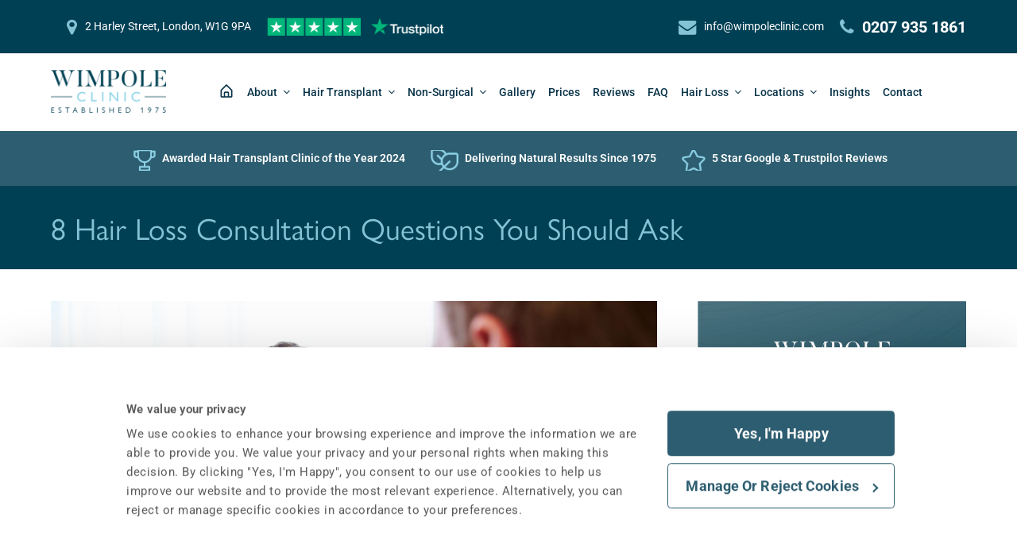

--- FILE ---
content_type: text/html; charset=UTF-8
request_url: https://wimpoleclinic.com/blog/visiting-a-hair-loss-clinic-how-to-prepare-what-to-expect/
body_size: 64535
content:
<!DOCTYPE html>
<html lang="en-GB">

<head>

	<meta charset="UTF-8">
<script>
var gform;gform||(document.addEventListener("gform_main_scripts_loaded",function(){gform.scriptsLoaded=!0}),window.addEventListener("DOMContentLoaded",function(){gform.domLoaded=!0}),gform={domLoaded:!1,scriptsLoaded:!1,initializeOnLoaded:function(o){gform.domLoaded&&gform.scriptsLoaded?o():!gform.domLoaded&&gform.scriptsLoaded?window.addEventListener("DOMContentLoaded",o):document.addEventListener("gform_main_scripts_loaded",o)},hooks:{action:{},filter:{}},addAction:function(o,n,r,t){gform.addHook("action",o,n,r,t)},addFilter:function(o,n,r,t){gform.addHook("filter",o,n,r,t)},doAction:function(o){gform.doHook("action",o,arguments)},applyFilters:function(o){return gform.doHook("filter",o,arguments)},removeAction:function(o,n){gform.removeHook("action",o,n)},removeFilter:function(o,n,r){gform.removeHook("filter",o,n,r)},addHook:function(o,n,r,t,i){null==gform.hooks[o][n]&&(gform.hooks[o][n]=[]);var e=gform.hooks[o][n];null==i&&(i=n+"_"+e.length),gform.hooks[o][n].push({tag:i,callable:r,priority:t=null==t?10:t})},doHook:function(n,o,r){var t;if(r=Array.prototype.slice.call(r,1),null!=gform.hooks[n][o]&&((o=gform.hooks[n][o]).sort(function(o,n){return o.priority-n.priority}),o.forEach(function(o){"function"!=typeof(t=o.callable)&&(t=window[t]),"action"==n?t.apply(null,r):r[0]=t.apply(null,r)})),"filter"==n)return r[0]},removeHook:function(o,n,t,i){var r;null!=gform.hooks[o][n]&&(r=(r=gform.hooks[o][n]).filter(function(o,n,r){return!!(null!=i&&i!=o.tag||null!=t&&t!=o.priority)}),gform.hooks[o][n]=r)}});
</script>

	<link rel="profile" href="https://gmpg.org/xfn/11">
	<link rel="preconnect" href="https://use.typekit.net" crossorigin />
	<!-- Fonts -->
	<link data-minify="1" rel="stylesheet" href="https://wimpoleclinic.com/wp-content/cache/min/1/yda8hbe.css?ver=1769121004">
	<link rel="preload" href="/wp-content/themes/Total/assets/lib/ticons/fonts/ticons.woff2" as="font" type="font/woff2" crossorigin />
	<link rel="preload" href="/wp-content/themes/wimpoleclinic/img/logo-mob.png" as="image" media="(max-width: 1024px)">
	<link rel="preload" href="/wp-content/uploads/WIMPOLE_CLINIC_FULL-COLOUR.png" as="image" media="(min-width: 1025px)">

	<!-- End Fonts -->
	<meta name='robots' content='index, follow, max-image-preview:large, max-snippet:-1, max-video-preview:-1' />
	<style>img:is([sizes="auto" i], [sizes^="auto," i]) { contain-intrinsic-size: 3000px 1500px }</style>
	
<!-- Google Tag Manager for WordPress by gtm4wp.com -->
<script data-cfasync="false" data-pagespeed-no-defer data-cookieconsent="ignore">
	var gtm4wp_datalayer_name = "dataLayer";
	var dataLayer = dataLayer || [];
</script>
<!-- End Google Tag Manager for WordPress by gtm4wp.com --><meta name="viewport" content="width=device-width, initial-scale=1">

	<title>8 Hair Loss Consultation Questions You Should Ask</title>
<link crossorigin data-rocket-preconnect href="https://www.gstatic.com" rel="preconnect">
<link crossorigin data-rocket-preconnect href="https://www.googletagmanager.com" rel="preconnect">
<link crossorigin data-rocket-preconnect href="https://tag.wimpoleclinic.com" rel="preconnect">
<link crossorigin data-rocket-preconnect href="https://consent.cookiebot.com" rel="preconnect">
<link crossorigin data-rocket-preconnect href="https://connect.facebook.net" rel="preconnect">
<link crossorigin data-rocket-preconnect href="https://invitejs.trustpilot.com" rel="preconnect">
<link crossorigin data-rocket-preconnect href="https://widget.trustpilot.com" rel="preconnect">
<link crossorigin data-rocket-preconnect href="https://www.google.com" rel="preconnect">
<link data-wpr-hosted-gf-parameters="family=Roboto:ital,wght@0,100;0,200;0,300;0,400;0,500;0,600;0,700;0,800;0,900;1,100;1,200;1,300;1,400;1,500;1,600;1,700;1,800;1,900&amp;subset=latin&amp;family=Lato:ital,wght@0,100;0,200;0,300;0,400;0,500;0,600;0,700;0,800;0,900;1,100;1,200;1,300;1,400;1,500;1,600;1,700;1,800;1,900&amp;subset=latin&amp;display=swap" href="https://wimpoleclinic.com/wp-content/cache/fonts/1/google-fonts/css/a/9/b/14797ff72c490e94cf1af77ae7d99.css" rel="stylesheet"><link rel="preload" data-rocket-preload as="image" imagesrcset="https://wimpoleclinic.com/wp-content/uploads/2016/10/hair-loss-consultation-questions-360x240.jpg.webp 360w, https://wimpoleclinic.com/wp-content/uploads/2016/10/hair-loss-consultation-questions-720x480.jpg.webp 720w, https://wimpoleclinic.com/wp-content/uploads/2016/10/hair-loss-consultation-questions.jpg " imagesizes="(max-width:500px) 360px, (max-width:801px) 720px, 100vw" fetchpriority="high">
	<meta name="description" content="Prepare for your trichology appointment with these 8 hair loss consultation questions you should ask your trichologist." />
	<link rel="canonical" href="https://wimpoleclinic.com/blog/visiting-a-hair-loss-clinic-how-to-prepare-what-to-expect/" />
	<meta name="twitter:label1" content="Written by" />
	<meta name="twitter:data1" content="Michelle Parekh" />
	<meta name="twitter:label2" content="Estimated reading time" />
	<meta name="twitter:data2" content="5 minutes" />
	<script type="application/ld+json" class="yoast-schema-graph">{"@context":"https://schema.org","@graph":[{"@type":"Article","@id":"https://wimpoleclinic.com/blog/visiting-a-hair-loss-clinic-how-to-prepare-what-to-expect/#article","isPartOf":{"@id":"https://wimpoleclinic.com/blog/visiting-a-hair-loss-clinic-how-to-prepare-what-to-expect/"},"author":{"name":"Michelle Parekh","@id":"https://wimpoleclinic.com/#/schema/person/d36146aa027eed82019cd6fde824f13b"},"headline":"8 Hair Loss Consultation Questions You Should Ask","datePublished":"2025-04-16T15:04:39+00:00","dateModified":"2025-12-29T22:20:24+00:00","mainEntityOfPage":{"@id":"https://wimpoleclinic.com/blog/visiting-a-hair-loss-clinic-how-to-prepare-what-to-expect/"},"wordCount":973,"publisher":{"@id":"https://wimpoleclinic.com/#organization"},"image":{"@id":"https://wimpoleclinic.com/blog/visiting-a-hair-loss-clinic-how-to-prepare-what-to-expect/#primaryimage"},"thumbnailUrl":"https://wimpoleclinic.com/wp-content/uploads/2016/10/hair-loss-consultation-questions.jpg","articleSection":["Hair Loss"],"inLanguage":"en-GB"},{"@type":"WebPage","@id":"https://wimpoleclinic.com/blog/visiting-a-hair-loss-clinic-how-to-prepare-what-to-expect/","url":"https://wimpoleclinic.com/blog/visiting-a-hair-loss-clinic-how-to-prepare-what-to-expect/","name":"8 Hair Loss Consultation Questions You Should Ask","isPartOf":{"@id":"https://wimpoleclinic.com/#website"},"primaryImageOfPage":{"@id":"https://wimpoleclinic.com/blog/visiting-a-hair-loss-clinic-how-to-prepare-what-to-expect/#primaryimage"},"image":{"@id":"https://wimpoleclinic.com/blog/visiting-a-hair-loss-clinic-how-to-prepare-what-to-expect/#primaryimage"},"thumbnailUrl":"https://wimpoleclinic.com/wp-content/uploads/2016/10/hair-loss-consultation-questions.jpg","datePublished":"2025-04-16T15:04:39+00:00","dateModified":"2025-12-29T22:20:24+00:00","description":"Prepare for your trichology appointment with these 8 hair loss consultation questions you should ask your trichologist.","breadcrumb":{"@id":"https://wimpoleclinic.com/blog/visiting-a-hair-loss-clinic-how-to-prepare-what-to-expect/#breadcrumb"},"inLanguage":"en-GB","potentialAction":[{"@type":"ReadAction","target":["https://wimpoleclinic.com/blog/visiting-a-hair-loss-clinic-how-to-prepare-what-to-expect/"]}]},{"@type":"ImageObject","inLanguage":"en-GB","@id":"https://wimpoleclinic.com/blog/visiting-a-hair-loss-clinic-how-to-prepare-what-to-expect/#primaryimage","url":"https://wimpoleclinic.com/wp-content/uploads/2016/10/hair-loss-consultation-questions.jpg","contentUrl":"https://wimpoleclinic.com/wp-content/uploads/2016/10/hair-loss-consultation-questions.jpg","width":1000,"height":667,"caption":"hair loss consultation questions"},{"@type":"BreadcrumbList","@id":"https://wimpoleclinic.com/blog/visiting-a-hair-loss-clinic-how-to-prepare-what-to-expect/#breadcrumb","itemListElement":[{"@type":"ListItem","position":1,"name":"Home","item":"https://wimpoleclinic.com/"},{"@type":"ListItem","position":2,"name":"Hair Loss","item":"https://wimpoleclinic.com/blog/category/hair-loss-blog/"},{"@type":"ListItem","position":3,"name":"8 Hair Loss Consultation&hellip;"}]},{"@type":"WebSite","@id":"https://wimpoleclinic.com/#website","url":"https://wimpoleclinic.com/","name":"Wimpole Clinic","description":"London Hair Transplant Clinic","publisher":{"@id":"https://wimpoleclinic.com/#organization"},"potentialAction":[{"@type":"SearchAction","target":{"@type":"EntryPoint","urlTemplate":"https://wimpoleclinic.com/?s={search_term_string}"},"query-input":{"@type":"PropertyValueSpecification","valueRequired":true,"valueName":"search_term_string"}}],"inLanguage":"en-GB"},{"@type":"Organization","@id":"https://wimpoleclinic.com/#organization","name":"Wimpole Clinic","url":"https://wimpoleclinic.com/","logo":{"@type":"ImageObject","inLanguage":"en-GB","@id":"https://wimpoleclinic.com/#/schema/logo/image/","url":"https://wimpoleclinic.com/wp-content/uploads/WIMPOLE_CLINIC_FULL-COLOUR.png","contentUrl":"https://wimpoleclinic.com/wp-content/uploads/WIMPOLE_CLINIC_FULL-COLOUR.png","width":300,"height":112,"caption":"Wimpole Clinic"},"image":{"@id":"https://wimpoleclinic.com/#/schema/logo/image/"}},{"@type":"Person","@id":"https://wimpoleclinic.com/#/schema/person/d36146aa027eed82019cd6fde824f13b","name":"Michelle Parekh"}]}</script>


<link rel='dns-prefetch' href='//www.google.com' />
<link rel='dns-prefetch' href='//fonts.googleapis.com' />
<link href='https://fonts.gstatic.com' crossorigin rel='preconnect' />
<!-- wimpoleclinic.com is managing ads with Advanced Ads 1.48.1 – https://wpadvancedads.com/ --><!--noptimize--><script id="stagi-ready">
			window.advanced_ads_ready=function(e,a){a=a||"complete";var d=function(e){return"interactive"===a?"loading"!==e:"complete"===e};d(document.readyState)?e():document.addEventListener("readystatechange",(function(a){d(a.target.readyState)&&e()}),{once:"interactive"===a})},window.advanced_ads_ready_queue=window.advanced_ads_ready_queue||[];		</script>
		<!--/noptimize--><link data-minify="1" rel='stylesheet' id='grw_css-css' href='https://wimpoleclinic.com/wp-content/cache/min/1/wp-content/plugins/google-reviews-business/static/css/google-review.css?ver=1769121004' media='all' />
<style id='wp-emoji-styles-inline-css'>

	img.wp-smiley, img.emoji {
		display: inline !important;
		border: none !important;
		box-shadow: none !important;
		height: 1em !important;
		width: 1em !important;
		margin: 0 0.07em !important;
		vertical-align: -0.1em !important;
		background: none !important;
		padding: 0 !important;
	}
</style>
<style id='classic-theme-styles-inline-css'>
/*! This file is auto-generated */
.wp-block-button__link{color:#fff;background-color:#32373c;border-radius:9999px;box-shadow:none;text-decoration:none;padding:calc(.667em + 2px) calc(1.333em + 2px);font-size:1.125em}.wp-block-file__button{background:#32373c;color:#fff;text-decoration:none}
</style>
<link data-minify="1" rel='stylesheet' id='survey-frontend-css' href='https://wimpoleclinic.com/wp-content/cache/min/1/wp-content/plugins/survey-results/assets/css/survey-frontend.css?ver=1769121004' media='all' />
<link rel='stylesheet' id='toc-screen-css' href='https://wimpoleclinic.com/wp-content/plugins/table-of-contents-plus/screen.min.css?ver=2309' media='all' />
<style id='toc-screen-inline-css'>
div#toc_container {width: 100%;}div#toc_container ul li {font-size: 16px;}
</style>
<link data-minify="1" rel='stylesheet' id='parent-style-css' href='https://wimpoleclinic.com/wp-content/cache/min/1/wp-content/themes/Total/style.css?ver=1769121004' media='all' />
<link data-minify="1" rel='stylesheet' id='sledokol-css-css' href='https://wimpoleclinic.com/wp-content/cache/min/1/wp-content/themes/wimpoleclinic/assets/js/sledokol/sliding-columns.css?ver=1769121004' media='all' />


<link data-minify="1" rel='stylesheet' id='wpex-style-css' href='https://wimpoleclinic.com/wp-content/cache/min/1/wp-content/themes/wimpoleclinic/style.css?ver=1769121004' media='all' />
<link data-minify="1" rel='stylesheet' id='wpex-mobile-menu-breakpoint-max-css' href='https://wimpoleclinic.com/wp-content/cache/min/1/wp-content/themes/Total/assets/css/wpex-mobile-menu-breakpoint-max.css?ver=1769121004' media='only screen and (max-width:959px)' />
<link rel='stylesheet' id='wpex-mobile-menu-breakpoint-min-css' href='https://wimpoleclinic.com/wp-content/themes/Total/assets/css/wpex-mobile-menu-breakpoint-min.css?ver=5.4.5' media='only screen and (min-width:960px)' />
<link data-minify="1" rel='stylesheet' id='ticons-css' href='https://wimpoleclinic.com/wp-content/cache/min/1/wp-content/themes/Total/assets/lib/ticons/css/ticons.min.css?ver=1769121004' media='all' />
<link data-minify="1" rel='stylesheet' id='vcex-shortcodes-css' href='https://wimpoleclinic.com/wp-content/cache/min/1/wp-content/themes/Total/assets/css/vcex-shortcodes.css?ver=1769121004' media='all' />
<style id='akismet-widget-style-inline-css'>

			.a-stats {
				--akismet-color-mid-green: #357b49;
				--akismet-color-white: #fff;
				--akismet-color-light-grey: #f6f7f7;

				max-width: 350px;
				width: auto;
			}

			.a-stats * {
				all: unset;
				box-sizing: border-box;
			}

			.a-stats strong {
				font-weight: 600;
			}

			.a-stats a.a-stats__link,
			.a-stats a.a-stats__link:visited,
			.a-stats a.a-stats__link:active {
				background: var(--akismet-color-mid-green);
				border: none;
				box-shadow: none;
				border-radius: 8px;
				color: var(--akismet-color-white);
				cursor: pointer;
				display: block;
				font-family: -apple-system, BlinkMacSystemFont, 'Segoe UI', 'Roboto', 'Oxygen-Sans', 'Ubuntu', 'Cantarell', 'Helvetica Neue', sans-serif;
				font-weight: 500;
				padding: 12px;
				text-align: center;
				text-decoration: none;
				transition: all 0.2s ease;
			}

			/* Extra specificity to deal with TwentyTwentyOne focus style */
			.widget .a-stats a.a-stats__link:focus {
				background: var(--akismet-color-mid-green);
				color: var(--akismet-color-white);
				text-decoration: none;
			}

			.a-stats a.a-stats__link:hover {
				filter: brightness(110%);
				box-shadow: 0 4px 12px rgba(0, 0, 0, 0.06), 0 0 2px rgba(0, 0, 0, 0.16);
			}

			.a-stats .count {
				color: var(--akismet-color-white);
				display: block;
				font-size: 1.5em;
				line-height: 1.4;
				padding: 0 13px;
				white-space: nowrap;
			}
		
</style>
<link rel='stylesheet' id='elementor-frontend-css' href='https://wimpoleclinic.com/wp-content/plugins/elementor/assets/css/frontend.min.css?ver=3.30.2' media='all' />
<style id='elementor-frontend-inline-css'>
.elementor-kit-26451{--e-global-color-primary:#174A5B;--e-global-color-secondary:#54595F;--e-global-color-text:#666666;--e-global-color-accent:#77C5D5;--e-global-typography-primary-font-family:"Roboto";--e-global-typography-primary-font-weight:600;--e-global-typography-secondary-font-family:"Roboto Slab";--e-global-typography-secondary-font-weight:400;--e-global-typography-text-font-family:"Roboto";--e-global-typography-text-font-weight:400;--e-global-typography-accent-font-family:"Roboto";--e-global-typography-accent-font-weight:500;}.elementor-kit-26451 e-page-transition{background-color:#FFBC7D;}.elementor-kit-26451 h1{font-size:40px;font-weight:300;line-height:48px;}.elementor-kit-26451 h2{font-weight:300;}.elementor-kit-26451 h3{font-size:24px;font-weight:300;}.elementor-kit-26451 h4{font-weight:300;}.elementor-section.elementor-section-boxed > .elementor-container{max-width:1440px;}.e-con{--container-max-width:1440px;}{}h1.entry-title{display:var(--page-title-display);}@media(max-width:1024px){.elementor-section.elementor-section-boxed > .elementor-container{max-width:1024px;}.e-con{--container-max-width:1024px;}}@media(max-width:767px){.elementor-kit-26451{--e-global-typography-text-font-size:14px;}.elementor-section.elementor-section-boxed > .elementor-container{max-width:767px;}.e-con{--container-max-width:767px;}}/* Start custom CSS */.elementor-column.elementor-col-100 .elementor-widget-wrap {padding: 0;}/* End custom CSS */
.elementor-widget-text-editor{font-family:var( --e-global-typography-text-font-family ), Sans-serif;font-weight:var( --e-global-typography-text-font-weight );color:var( --e-global-color-text );}.elementor-widget-text-editor.elementor-drop-cap-view-stacked .elementor-drop-cap{background-color:var( --e-global-color-primary );}.elementor-widget-text-editor.elementor-drop-cap-view-framed .elementor-drop-cap, .elementor-widget-text-editor.elementor-drop-cap-view-default .elementor-drop-cap{color:var( --e-global-color-primary );border-color:var( --e-global-color-primary );}.elementor-3625 .elementor-element.elementor-element-2c5cdb16:not(.elementor-motion-effects-element-type-background), .elementor-3625 .elementor-element.elementor-element-2c5cdb16 > .elementor-motion-effects-container > .elementor-motion-effects-layer{background-color:#F3F9FC;}.elementor-3625 .elementor-element.elementor-element-2c5cdb16{border-style:solid;border-width:0px 0px 0px 0px;border-color:#56AFCB;transition:background 0.3s, border 0.3s, border-radius 0.3s, box-shadow 0.3s;margin-top:15px;margin-bottom:15px;padding:45px 39px 045px 39px;}.elementor-3625 .elementor-element.elementor-element-2c5cdb16, .elementor-3625 .elementor-element.elementor-element-2c5cdb16 > .elementor-background-overlay{border-radius:0px 0px 0px 0px;}.elementor-3625 .elementor-element.elementor-element-2c5cdb16 > .elementor-background-overlay{transition:background 0.3s, border-radius 0.3s, opacity 0.3s;}.elementor-3625 .elementor-element.elementor-element-30aa741d > .elementor-widget-wrap > .elementor-widget:not(.elementor-widget__width-auto):not(.elementor-widget__width-initial):not(:last-child):not(.elementor-absolute){--kit-widget-spacing:25px;}.elementor-widget-heading .elementor-heading-title{font-family:var( --e-global-typography-primary-font-family ), Sans-serif;font-weight:var( --e-global-typography-primary-font-weight );color:var( --e-global-color-primary );}.elementor-3625 .elementor-element.elementor-element-645a6fd4{margin:0px 0px calc(var(--kit-widget-spacing, 0px) + 0px) 0px;padding:0px 0px 0px 0px;}.elementor-3625 .elementor-element.elementor-element-645a6fd4 .elementor-heading-title{font-size:35px;}.elementor-3625 .elementor-element.elementor-element-bc63013{--display:flex;--flex-direction:column;--container-widget-width:100%;--container-widget-height:initial;--container-widget-flex-grow:0;--container-widget-align-self:initial;--flex-wrap-mobile:wrap;}.elementor-3625 .elementor-element.elementor-element-67d1582{--spacer-size:20px;}.elementor-widget-posts .elementor-button{background-color:var( --e-global-color-accent );font-family:var( --e-global-typography-accent-font-family ), Sans-serif;font-weight:var( --e-global-typography-accent-font-weight );}.elementor-widget-posts .elementor-post__title, .elementor-widget-posts .elementor-post__title a{color:var( --e-global-color-secondary );font-family:var( --e-global-typography-primary-font-family ), Sans-serif;font-weight:var( --e-global-typography-primary-font-weight );}.elementor-widget-posts .elementor-post__meta-data{font-family:var( --e-global-typography-secondary-font-family ), Sans-serif;font-weight:var( --e-global-typography-secondary-font-weight );}.elementor-widget-posts .elementor-post__excerpt p{font-family:var( --e-global-typography-text-font-family ), Sans-serif;font-weight:var( --e-global-typography-text-font-weight );}.elementor-widget-posts .elementor-post__read-more{color:var( --e-global-color-accent );}.elementor-widget-posts a.elementor-post__read-more{font-family:var( --e-global-typography-accent-font-family ), Sans-serif;font-weight:var( --e-global-typography-accent-font-weight );}.elementor-widget-posts .elementor-post__card .elementor-post__badge{background-color:var( --e-global-color-accent );font-family:var( --e-global-typography-accent-font-family ), Sans-serif;font-weight:var( --e-global-typography-accent-font-weight );}.elementor-widget-posts .elementor-pagination{font-family:var( --e-global-typography-secondary-font-family ), Sans-serif;font-weight:var( --e-global-typography-secondary-font-weight );}.elementor-widget-posts .ecs-load-more-button .elementor-button{font-family:var( --e-global-typography-accent-font-family ), Sans-serif;font-weight:var( --e-global-typography-accent-font-weight );background-color:var( --e-global-color-accent );}.elementor-widget-posts .e-load-more-message{font-family:var( --e-global-typography-secondary-font-family ), Sans-serif;font-weight:var( --e-global-typography-secondary-font-weight );}.elementor-3625 .elementor-element.elementor-element-ad786ad{--grid-row-gap:35px;--grid-column-gap:30px;}.elementor-3625 .elementor-element.elementor-element-ad786ad > .elementor-widget-container{margin:0px 0px 20px 0px;}.elementor-3625 .elementor-element.elementor-element-24c59ad{--display:flex;--flex-direction:column;--container-widget-width:100%;--container-widget-height:initial;--container-widget-flex-grow:0;--container-widget-align-self:initial;--flex-wrap-mobile:wrap;}.elementor-3625 .elementor-element.elementor-element-f267a87{--spacer-size:20px;}.elementor-3625 .elementor-element.elementor-element-93e2e5f{--grid-row-gap:35px;--grid-column-gap:30px;}.elementor-3625 .elementor-element.elementor-element-93e2e5f > .elementor-widget-container{margin:0px 0px 20px 0px;}@media(max-width:767px){.elementor-3625 .elementor-element.elementor-element-2c5cdb16{padding:30px 15px 20px 15px;}}
</style>
<link rel='stylesheet' id='widget-heading-css' href='https://wimpoleclinic.com/wp-content/plugins/elementor/assets/css/widget-heading.min.css?ver=3.30.2' media='all' />
<link rel='stylesheet' id='widget-spacer-css' href='https://wimpoleclinic.com/wp-content/plugins/elementor/assets/css/widget-spacer.min.css?ver=3.30.2' media='all' />
<link rel='stylesheet' id='widget-posts-css' href='https://wimpoleclinic.com/wp-content/plugins/elementor-pro/assets/css/widget-posts.min.css?ver=3.29.0' media='all' />
<link data-minify="1" rel='stylesheet' id='ecs-styles-css' href='https://wimpoleclinic.com/wp-content/cache/min/1/wp-content/plugins/ele-custom-skin/assets/css/ecs-style.css?ver=1769121004' media='all' />
<style id='rocket-lazyload-inline-css'>
.rll-youtube-player{position:relative;padding-bottom:56.23%;height:0;overflow:hidden;max-width:100%;}.rll-youtube-player:focus-within{outline: 2px solid currentColor;outline-offset: 5px;}.rll-youtube-player iframe{position:absolute;top:0;left:0;width:100%;height:100%;z-index:100;background:0 0}.rll-youtube-player img{bottom:0;display:block;left:0;margin:auto;max-width:100%;width:100%;position:absolute;right:0;top:0;border:none;height:auto;-webkit-transition:.4s all;-moz-transition:.4s all;transition:.4s all}.rll-youtube-player img:hover{-webkit-filter:brightness(75%)}.rll-youtube-player .play{height:100%;width:100%;left:0;top:0;position:absolute;background:url(https://wimpoleclinic.com/wp-content/plugins/wp-rocket/assets/img/youtube.png) no-repeat center;background-color: transparent !important;cursor:pointer;border:none;}.wp-embed-responsive .wp-has-aspect-ratio .rll-youtube-player{position:absolute;padding-bottom:0;width:100%;height:100%;top:0;bottom:0;left:0;right:0}
</style>
<link data-minify="1" rel='stylesheet' id='elementor-gf-local-roboto-css' href='https://wimpoleclinic.com/wp-content/cache/min/1/wp-content/uploads/elementor/google-fonts/css/roboto.css?ver=1769121004' media='all' />
<link data-minify="1" rel='stylesheet' id='elementor-gf-local-robotoslab-css' href='https://wimpoleclinic.com/wp-content/cache/min/1/wp-content/uploads/elementor/google-fonts/css/robotoslab.css?ver=1769121004' media='all' />
<script data-minify="1" src="https://wimpoleclinic.com/wp-content/cache/min/1/wp-content/plugins/google-reviews-business/static/js/wpac-time.js?ver=1769121004" id="wpac_time_js-js" data-rocket-defer defer></script>
<script src="https://wimpoleclinic.com/wp-includes/js/jquery/jquery.min.js?ver=3.7.1" id="jquery-core-js"></script>
<script src="https://wimpoleclinic.com/wp-includes/js/jquery/jquery-migrate.min.js?ver=3.4.1" id="jquery-migrate-js"></script>
<script id="tp-js-js-extra">
var trustpilot_settings = {"key":"","TrustpilotScriptUrl":"https:\/\/invitejs.trustpilot.com\/tp.min.js","IntegrationAppUrl":"\/\/ecommscript-integrationapp.trustpilot.com","PreviewScriptUrl":"\/\/ecommplugins-scripts.trustpilot.com\/v2.1\/js\/preview.min.js","PreviewCssUrl":"\/\/ecommplugins-scripts.trustpilot.com\/v2.1\/css\/preview.min.css","PreviewWPCssUrl":"\/\/ecommplugins-scripts.trustpilot.com\/v2.1\/css\/preview_wp.css","WidgetScriptUrl":"\/\/widget.trustpilot.com\/bootstrap\/v5\/tp.widget.bootstrap.min.js"};
</script>
<script src="https://wimpoleclinic.com/wp-content/plugins/trustpilot-reviews/review/assets/js/headerScript.min.js?ver=1.0&#039; async=&#039;async" id="tp-js-js"></script>
<script id="advanced-ads-advanced-js-js-extra">
var advads_options = {"blog_id":"1","privacy":{"enabled":false,"state":"not_needed"}};
</script>
<script src="https://wimpoleclinic.com/wp-content/plugins/advanced-ads/public/assets/js/advanced.min.js?ver=1.48.1" id="advanced-ads-advanced-js-js"></script>
<script id="advanced_ads_pro/visitor_conditions-js-extra">
var advanced_ads_pro_visitor_conditions = {"referrer_cookie_name":"advanced_ads_pro_visitor_referrer","referrer_exdays":"365","page_impr_cookie_name":"advanced_ads_page_impressions","page_impr_exdays":"3650"};
</script>
<script src="https://wimpoleclinic.com/wp-content/plugins/advanced-ads-pro/modules/advanced-visitor-conditions/inc/conditions.min.js?ver=2.25.2" id="advanced_ads_pro/visitor_conditions-js"></script>
<script data-minify="1" src="https://wimpoleclinic.com/wp-content/cache/min/1/wp-content/themes/wimpoleclinic/assets/js/custom.js?ver=1769121004" id="customsg-js-js" data-rocket-defer defer></script>
<script id="ecs_ajax_load-js-extra">
var ecs_ajax_params = {"ajaxurl":"https:\/\/wimpoleclinic.com\/wp-admin\/admin-ajax.php","posts":"{\"page\":0,\"name\":\"visiting-a-hair-loss-clinic-how-to-prepare-what-to-expect\",\"error\":\"\",\"m\":\"\",\"p\":0,\"post_parent\":\"\",\"subpost\":\"\",\"subpost_id\":\"\",\"attachment\":\"\",\"attachment_id\":0,\"pagename\":\"\",\"page_id\":0,\"second\":\"\",\"minute\":\"\",\"hour\":\"\",\"day\":0,\"monthnum\":0,\"year\":0,\"w\":0,\"category_name\":\"\",\"tag\":\"\",\"cat\":\"\",\"tag_id\":\"\",\"author\":\"\",\"author_name\":\"\",\"feed\":\"\",\"tb\":\"\",\"paged\":0,\"meta_key\":\"\",\"meta_value\":\"\",\"preview\":\"\",\"s\":\"\",\"sentence\":\"\",\"title\":\"\",\"fields\":\"all\",\"menu_order\":\"\",\"embed\":\"\",\"category__in\":[],\"category__not_in\":[],\"category__and\":[],\"post__in\":[],\"post__not_in\":[],\"post_name__in\":[],\"tag__in\":[],\"tag__not_in\":[],\"tag__and\":[],\"tag_slug__in\":[],\"tag_slug__and\":[],\"post_parent__in\":[],\"post_parent__not_in\":[],\"author__in\":[],\"author__not_in\":[],\"search_columns\":[],\"post_type\":[\"post\",\"page\",\"e-landing-page\"],\"ignore_sticky_posts\":false,\"suppress_filters\":false,\"cache_results\":true,\"update_post_term_cache\":true,\"update_menu_item_cache\":false,\"lazy_load_term_meta\":true,\"update_post_meta_cache\":true,\"posts_per_page\":24,\"nopaging\":false,\"comments_per_page\":\"50\",\"no_found_rows\":false,\"order\":\"DESC\"}"};
</script>
<script data-minify="1" src="https://wimpoleclinic.com/wp-content/cache/min/1/wp-content/plugins/ele-custom-skin/assets/js/ecs_ajax_pagination.js?ver=1769121004" id="ecs_ajax_load-js" data-rocket-defer defer></script>
<script data-minify="1" src="https://wimpoleclinic.com/wp-content/cache/min/1/wp-content/plugins/ele-custom-skin/assets/js/ecs.js?ver=1769121004" id="ecs-script-js" data-rocket-defer defer></script>
<link rel='shortlink' href='https://wimpoleclinic.com/?p=3625' />
<script>advads_items = { conditions: {}, display_callbacks: {}, display_effect_callbacks: {}, hide_callbacks: {}, backgrounds: {}, effect_durations: {}, close_functions: {}, showed: [] };</script><style type="text/css" id="stagi-layer-custom-css"></style>
<!-- Google Tag Manager for WordPress by gtm4wp.com -->
<!-- GTM Container placement set to footer -->
<script data-cfasync="false" data-pagespeed-no-defer type="text/javascript" data-cookieconsent="ignore">
	var dataLayer_content = {"pagePostType":"post","pagePostType2":"single-post","pageCategory":["hair-loss-blog"],"pagePostAuthor":"Michelle Parekh"};
	dataLayer.push( dataLayer_content );
</script>
<script data-cookieconsent="ignore">
		if (typeof gtag == "undefined") {
			function gtag(){dataLayer.push(arguments);}
		}

		gtag("consent", "default", {
			"analytics_storage": "denied",
			"ad_storage": "denied",
			"ad_user_data": "denied",
			"ad_personalization": "denied",
			"functionality_storage": "denied",
			"security_storage": "denied",
			"personalization_storage": "denied",
		});
</script>
<script data-cfasync="false" data-cookieconsent="ignore">
(function(w,d,s,l,i){w[l]=w[l]||[];w[l].push({'gtm.start':
new Date().getTime(),event:'gtm.js'});var f=d.getElementsByTagName(s)[0],
j=d.createElement(s),dl=l!='dataLayer'?'&l='+l:'';j.async=true;j.src=
'//tag.wimpoleclinic.com/gtm.js?id='+i+dl;f.parentNode.insertBefore(j,f);
})(window,document,'script','dataLayer','GTM-W2TNLTQ');
</script>
<!-- End Google Tag Manager for WordPress by gtm4wp.com --><script type="text/javascript">
		var advadsCfpQueue = [];
		var advadsCfpAd = function( adID ){
			if ( 'undefined' == typeof advadsProCfp ) { advadsCfpQueue.push( adID ) } else { advadsProCfp.addElement( adID ) }
		};
		</script>
		<link rel="preload" href="https://wimpoleclinic.com/wp-content/uploads/2016/10/hair-loss-consultation-questions-720x480.jpg.webp" as="image" type="image/webp" media="(max-width: 1024px)" /><link rel="icon" href="https://wimpoleclinic.com/wp-content/uploads/wimpole-favicon.png" sizes="32x32"><link rel="shortcut icon" href="https://wimpoleclinic.com/wp-content/uploads/wimpole-favicon.png"><link rel="apple-touch-icon" href="https://wimpoleclinic.com/wp-content/uploads/wimpole-favicon.png" sizes="57x57" ><link rel="apple-touch-icon" href="https://wimpoleclinic.com/wp-content/uploads/wimpole-favicon.png" sizes="76x76" ><link rel="apple-touch-icon" href="https://wimpoleclinic.com/wp-content/uploads/wimpole-favicon.png" sizes="120x120"><link rel="apple-touch-icon" href="https://wimpoleclinic.com/wp-content/uploads/wimpole-favicon.png" sizes="114x114"><link rel="preload" href="https://wimpoleclinic.com/wp-content/themes/Total/assets/lib/ticons/fonts/ticons.woff2" type="font/woff2" as="font" crossorigin>			<style>
				.e-con.e-parent:nth-of-type(n+4):not(.e-lazyloaded):not(.e-no-lazyload),
				.e-con.e-parent:nth-of-type(n+4):not(.e-lazyloaded):not(.e-no-lazyload) * {
					background-image: none !important;
				}
				@media screen and (max-height: 1024px) {
					.e-con.e-parent:nth-of-type(n+3):not(.e-lazyloaded):not(.e-no-lazyload),
					.e-con.e-parent:nth-of-type(n+3):not(.e-lazyloaded):not(.e-no-lazyload) * {
						background-image: none !important;
					}
				}
				@media screen and (max-height: 640px) {
					.e-con.e-parent:nth-of-type(n+2):not(.e-lazyloaded):not(.e-no-lazyload),
					.e-con.e-parent:nth-of-type(n+2):not(.e-lazyloaded):not(.e-no-lazyload) * {
						background-image: none !important;
					}
				}
			</style>
			<noscript><style>.lazyload[data-src]{display:none !important;}</style></noscript><style>.lazyload{background-image:none !important;}.lazyload:before{background-image:none !important;}</style><style>.wp-block-gallery.is-cropped .blocks-gallery-item picture{height:100%;width:100%;}</style>		<script type="text/javascript">
			if ( typeof advadsGATracking === 'undefined' ) {
				window.advadsGATracking = {
					delayedAds: {},
					deferedAds: {}
				};
			}
		</script>
		<!-- Custom CSS -->
<style>
.wpex-social-share ul li {
    width: 50px!important;
}
.gfield--type-hidden {
    display: none;
}
.wpex-social-share.position-horizontal .wpex-social-share__item:not(:last-child) {
    margin-right: 0px;
}
.wpex-social-share[data-flag="0"] ul li {
    width: 18%!important;
}
.grecaptcha-badge {
    display: none!important;
}
@media (max-width: 1024px){
	#site-header, #site-navigation-wrap, #site-navigation-sticky-wrapper {display: none!important;}
  	#hero-image .elementor-column.elementor-col-33 {float: right;}
}
.flex-image{
  	display: flex;
    align-content: center;
    align-items: center;
  	margin: 0!important;
}
.flex-image .wpb_column {
    padding: 0 20px;
}
.no-padding{
padding:0!important;
}
.lesser {
  	max-width: 150px;
    display: block;
    margin: 0 auto;
}

@media (max-width: 768px){
  .wpex-social-share[data-flag="0"] ul li {
    width: 25%!important;
}
  .wpex-social-share[data-flag="1"] {
    margin: 0!important;
    top: initial!important;
    bottom: 0 !important;
    width: 100%;
}
  .wpex-social-share[data-flag="1"] > ul.wpex-social-share__list {
    flex-direction: row!important;
}
  .wpex-social-share ul li {
    width: 25%!important;
}
  .flex-image{
  	width: 50%;
    flex-direction: column;
    float: left;
  	}
  .flex-image .wpb_wrapper {
    display: flex;
    align-content: center;
    align-items: center;
	}
  .flex-image .wpb_column {
    padding: 0px 10px;
  	}
  .col-md-4 .css-1eq4juu {
    display: none;
	}
  .wpex-social-share.position-vertical.style-flat.disable-labels {
    top: initial!important;
    bottom: 0 !important;
	}
  li.wpex-embeded,  .wpex-embeded{
    display: none!important;
}
}

.vc_toggle_title h4 {
    color: #00ADD2!important;
    border-left-color: #00ADD2;
    border-right-color: #00ADD2;
}
.vc_toggle_title {
    border-radius: 5px;
    border-left: 5px solid #184b5b!important;
}

.vc_toggle_default.vc_toggle_color_default .vc_toggle_title h4:before {
    color: #1a4b5a;
}

.vc_toggle_content {
  border: 1px solid #eaeaea;
  border-top:0;
}

.vc_toggle_content .bialty-container {
    padding: 0 20px;
}

.touchy-logo-wrapper{
background-color: #004154;
}

.css-1eq4juu {
    margin-bottom: 30px;
}

.css-npv6dx {
    border-bottom: 8px solid #004154;
}

.css-lizeih {
    display: flex;
    align-items: center;
    flex-direction: row;
    font-weight: 400;
    margin-bottom: 20px;
    font-size: 14px;
    padding-top: 13px;
  	font-family: gill-sans-nova, sans-serif !important;
    font-size: 18px;
    line-height: 22px;
}

@media (min-width: 768px){
	.css-lizeih {margin-bottom: 25px;}
  	.staff-entry-media.entry-media.wpex-clr.overlay-parent.overlay-parent-title-center img {object-fit: cover;}
}


.css-1q67gt9 {
    flex: none;
    height: 70px;
    width: 70px;
    line-height: 0;
    margin-right: 20px;
    position: relative;
}

@media (min-width: 1025px){
.css-1q67gt9 {height: 75px;width: 75px;}
}

.css-quwpxp {border-radius: 100%;overflow: hidden;background-color: #c0dcdf;}

a.css-zocu4s {color: #77c5d5 !important;}
a.css-zocu4s:hover {text-decoration: underline;}
.css-quwpxp img {border-radius: 50%;}

.mr-texter{color:#000;}
.css-npv6dz .css-lizeih {
    margin: 0;
    padding: 0;
}
.col-md-8 img.img-fluid.mb-4 {
    width: 100%;
}
div#cbPost > .col-md-4 {
    padding-left: 3.75%;
}
.wpex-social-share.position-vertical.disable-labels[data-flag="0"] {
    font-size: 16px;
    width: 100%;
}
.wpex-social-share.position-vertical {
    margin: 0 auto 40px;
}

.wpex-social-share.position-vertical ul {
    font-size: .923em;
}

.wpex-social-share.position-vertical li {
    margin-top: 0;
}

.wpex-social-share.position-vertical.disable-labels li a {
    padding: 0;
    height: 35px;
    line-height: 35px;
}


/* lets go - General */
.page-template-page-services div#content-wrap {
    width: 100%!important;
      margin: 0;
}
div.elementor {
    margin-left: -10px;
    margin-right: -10px;
}

main #gform_wrapper_7 h2{
    text-align: left!important;
    font-size: 36px!important;
    margin-bottom: 6px!important;
}
main #gform_wrapper_7 p{
    text-align: left!important;
    font-size: 19px!important;
    margin: 0!important;
}
span.cname {
    text-decoration: underline;
}
header#site-header.wpex-z-99 {
    z-index: 1000;
}
ul#menu-top-menu>li>a {
    padding: 0px 8px;
}
.wpex-social-share__item #cbPost .btn {
    color: hsl(195deg 60% 22%)!important;
    font-size: 15px!important;
    background-color: #76c5d5!important;
    margin: 1px!important;
}
span.ablue {
    color: #76c5d5;
}
div#elementor-tab-title-2081 {
    text-align: center;
}
div#elementor-tab-title-2081 > a {
    font-family: gill-sans-nova, sans-serif !important;
}
.elementor-widget-wrap.e-swiper-container {
    width: 100%;
}

.wpex-responsive-media {
    padding-bottom: initial!important;
}
.wpex-responsive-media:has(.rll-youtube-player) {
    padding-top: 0;
}

.rll-youtube-player img {
    aspect-ratio: 16/9;
    object-fit: cover;
}

.elementor-widget-video .elementor-wrapper iframe, .elementor-widget-video .elementor-wrapper video {
    min-height: 360px;
}
a.sf-with-ul {
    cursor: pointer;
}
.ginput_container.ginput_container_select select {
    background-color: #ffffff!important;
    font-size: 14px!important;
    padding: 11px 14px!important;
    width: 100%!important;
    display: inline-block;
    font-family: inherit;
    max-width: 100%;
    font-size: var(--wpex-input-font-size);
    line-height: var(--wpex-input-line-height);
    transition: var(--wpex-input-transition);
    padding: var(--wpex-input-padding);
    border-radius: var(--wpex-input-border-radius);
    color: #8f8f8f;
    background: var(--wpex-input-bg);
    box-shadow: var(--wpex-input-box-shadow, none);
    border: var(--wpex-input-border-width) var(--wpex-input-border-style) var(--wpex-input-border-color);
}
.gform_wrapper form option.gf_placeholder {
    display: none;
}
#gform_fields_3 select#input_3_15 {
    border-radius: 8px;
    border: solid 1px #5958576e;
    padding: 12px 14px!important;
    background-color: #ffffff!important;
    font-size: 17.5px!important;
    width: 100%!important;
    font-family: 'Roboto';
}
</style>
<!-- Generated by https://wordpress.org/plugins/theme-junkie-custom-css/ -->
		<style id="wp-custom-css">
			@media screen and (max-width:1024px){#site-header,#top-bar-wrap-sticky-wrapper{display:block !important}#site-header #site-header-inner{display:none !important}}@media screen and (max-width:768px){.absoluteherorow{position:relative!important}.gfield .gsection_title{font-size:22px!important}.staff-wrapper .staff-entry-excerpt{height:200px;overflow-y:hidden}.slider-top-bar a:not(:first-child){display:none}}#field_10_14{background-color:#174A5B !important}#input_10_4{background:#fff}#gfield_description_10_15{margin-bottom:20px;font-weight:500}.img-demo,th,td{border:1px solid black;padding:2px}.gsection_title{font-weight:300 !important;font-size:17px !important;color:#fff!important}.tbl-links a:hover{color:grey}.slider-top-bar a{text-decoration:none;cursor:default}@media screen and (max-width:480px){.mobile-form-a{margin-top:-20px}.section-margin{margin-bottom:30px}}.vcex-navbar-sticky-wrapper.is-sticky .vcex-navbar{position:fixed;margin-top:0px !important}body .vcex-navbar .vcex-navbar-inner{white-space:nowrap;overflow-x:auto;-webkit-overflow-scrolling:touch;-ms-overflow-style:-ms-autohiding-scrollbar}.vcex-count-1{background:url('/wp-content/uploads/trophy.png') no-repeat left center;padding-left:38px !important}.vcex-count-2{background:url('/wp-content/uploads/69eee373-heart-f_100u00u000000000000028.png') no-repeat left center;padding-left:38px !important}.vcex-count-3{background:url('/wp-content/uploads/df21a6f0-star-w_100u00u000000000000028.png') no-repeat left center;padding-left:38px !important}.slider-top-bar{padding-top:7px;background:rgba(147,135,135,1);padding-bottom:2px}#rum_sst_tab{opacity:0;transition:all .5s;visibility:hidden}#rum_sst_tab.show{opacity:1;visibility:visible}.grw-slider .wp-google-name{color:#fff!important}.grw-slider .wp-google-time{color:#fff!important;display:none!important;visibility:hidden}.vc_general,.vc_tta,.vc_tta-accordion,.vc_tta-color-grey,.vc_tta-style-classic,.vc_tta-shape-rounded,.vc_tta-o-shape-group,.vc_tta-controls-align-left{background-color:#77C5D5 !important;color:#174A5B !important}#gform_wrapper_1,#gform_wrapper_2,#gform_wrapper_4,#gform_wrapper_5,#gform_wrapper_6,#gform_wrapper_9,#gform_wrapper_12{background-color:#174A5BCC !important;padding:20px}.entry #gform_wrapper_1 h2,.entry #gform_wrapper_7 h2,.entry #gform_wrapper_9 h2,.entry #gform_wrapper_12 h2{text-align:left!important;font-size:36px!important;margin-bottom:6px!important}.entry #gform_wrapper_1 p,.entry #gform_wrapper_7 p,.entry #gform_wrapper_9 p,.entry #gform_wrapper_12 p{text-align:left!important;font-size:19px!important;margin:0!important}.gform_wrapper .gform_heading{display:block;padding:0 0 20px 0!important}.gform_wrapper .gform_description h2{letter-spacing:-1px;font-size:48px;text-align:center;color:#fff!important;margin:0!important}.entry .gform_wrapper li{padding-bottom:0px!important}.gform_wrapper .gform_description p{color:#fff;text-align:center;font-size:22px!important;line-height:1.2!important;white-space:normal}.gform_wrapper .gfield{margin:0 0 22px 0!important}.gform_wrapper .gform_body ul{margin:0;list-style:none}.gform_wrapper .gfield_label{display:none!important}.gform_wrapper .gfield input[type=text]{background-color:#ffffff!important;font-size:14px!important;padding:9px 18px!important;width:100%!important}.gform_wrapper textarea.small{height:103px;width:100%;font-size:14px!important;padding:9px 18px!important}.gform_wrapper textarea.medium{height:130px;width:100%}#gform_wrapper_3 textarea{background-color:#fff;padding-left:15px}.gform_wrapper textarea.large{height:130px;width:100%}.gform_wrapper textarea,.gform_wrapper .gform_footer{margin-top:0!important}.gform_wrapper input[type=submit]{display:block;text-align:center!important;font-size:18px!important;padding-top:10px!important;padding-bottom:10px!important;border-radius:0;font-weight:500!important;color:#fff!important;background-color:#77C5D5!important;width:100%!important}.gform_wrapper .validation_error,.gform_wrapper .validation_message{font-size:14px;color:red!important}@media screen and (max-width:768px){.entry h2{font-size:36px!important}.gform_description p{text-align:left!important;font-size:19px!important}.vc_row{padding-top:40px!important;padding-bottom:40px!important}#top-bar{display:none}}.wpb_video_widget.vc_video-aspect-ratio-169 .wpb_video_wrapper{padding-top:0% !important}.cta-btn-full-width:link,.cta-btn-full-width:visited,.cta-btn-full-width:active{display:block;width:100%;background-color:#77C5D5;color:white;text-align:center;font-size:20px;font-weight:500;padding:15px 0}#main .staff-wrapper .staff-entry-readmore-wrap{text-align:center}#main .staff-wrapper .staff-entry-readmore-wrap a:link,#main .staff-wrapper .staff-entry-readmore-wrap a:active,#main .staff-wrapper .staff-entry-readmore-wrap a:hover{color:#ffffff;background:#16c98d;border-radius:0;font-weight:400;padding:10px 20px}.staff-wrapper .staff-entry-excerpt{min-height:175px}.book-a-consultation-cta-button{text-align:center}.book-a-consultation-cta-button a:link,.book-a-consultation-cta-button a:active,.book-a-consultation-cta-button a:hover,.book-a-consultation-cta-button a:visited{display:inline-block;font-size:22px;padding:15px 0px;width:60%;font-weight:500;color:white;background-color:#77C5D5}@media screen and (max-width:768px){.book-a-consultation-cta-button a:link,.book-a-consultation-cta-button a:active,.book-a-consultation-cta-button a:hover,.book-a-consultation-cta-button a:visited{width:100% !important}}.stars-rating .rating-star{color:#E7701B}.single-review-wrapper{margin:35px 0}.single-review-wrapper .single-review-content{background-color:#F4F8FB;padding:40px 30px;color:#0e0e0e}.single-review-wrapper .single-review-top-bar{display:grid;grid-template-columns:auto auto}.single-review-wrapper .review-author{font-size:24px;font-weight:400}.single-review-wrapper .stars-rating{text-align:right}.single-review-wrapper .stars-rating i{font-size:30px}.single-review-wrapper .stars-rating{padding-top:4px}.single-review-wrapper .review-text{text-align:justify;text-align-last:left;margin-top:15px}.single-review-wrapper .single-review-source{text-align:center;padding-top:20px}@media screen and (max-width:768px){.single-review-wrapper .single-review-top-bar{grid-template-columns:auto}.single-review-wrapper .stars-rating{text-align:center}.single-review-wrapper .review-author{text-align:center}}.slider-top-bar{height:37px}p.wpex-roembed.wpex-clr:empty{display:none}.selected-review .selected-review-text{margin-top:10px;font-size:22px;font-style:italic;text-align:justify;color:#262A2E}.selected-review .selected-review-title{text-align:center;font-size:32px;font-weight:300;color:#174A5B}.selected-review strong{font-weight:500}.pxvid .wpex-roembed{min-height:300px}div#top-bar-content ul{list-style:none;margin:0;min-height:37px}a#bookbutton_click_header{display:block}.formzindex{margin:0!important;padding:0!important}.show-at-mm-breakpoint.wpex-vc-row-stretched{padding-top:0!important}.onlydesktop{display:block}.onlymobile{display:none}@media (max-width:1024px){.onlydesktop{display:none!important}.onlymobile{display:block!important;padding:0!important}}.minheight{min-height:550px!important}.bluebg{background-color:#174A5B!important}.vcex-sshortcode.clr.bluebg{padding:25px}table.wpseo-opening-hours td{padding:0}@media (min-width:768px){.single-page-article .vc_row,.templatera_shortcode .vc_row{padding-top:64px;padding-bottom:64px}.vc_col-sm-1,.vc_col-sm-10,.vc_col-sm-11,.vc_col-sm-12,.vc_col-sm-2,.vc_col-sm-3,.vc_col-sm-4,.vc_col-sm-5,.vc_col-sm-6,.vc_col-sm-7,.vc_col-sm-8,.vc_col-sm-9{float:left}[dir=rtl] .vc_rtl-columns-reverse .vc_col-sm-1,[dir=rtl] .vc_rtl-columns-reverse .vc_col-sm-10,[dir=rtl] .vc_rtl-columns-reverse .vc_col-sm-11,[dir=rtl] .vc_rtl-columns-reverse .vc_col-sm-12,[dir=rtl] .vc_rtl-columns-reverse .vc_col-sm-2,[dir=rtl] .vc_rtl-columns-reverse .vc_col-sm-3,[dir=rtl] .vc_rtl-columns-reverse .vc_col-sm-4,[dir=rtl] .vc_rtl-columns-reverse .vc_col-sm-5,[dir=rtl] .vc_rtl-columns-reverse .vc_col-sm-6,[dir=rtl] .vc_rtl-columns-reverse .vc_col-sm-7,[dir=rtl] .vc_rtl-columns-reverse .vc_col-sm-8,[dir=rtl] .vc_rtl-columns-reverse .vc_col-sm-9{float:right}.vc_col-sm-12{width:100%}.vc_col-sm-11{width:91.66666667%}.vc_col-sm-10{width:83.33333333%}.vc_col-sm-9{width:75%}.vc_col-sm-8{width:66.66666667%}.vc_col-sm-7{width:58.33333333%}.vc_col-sm-6{width:50%}.vc_col-sm-5{width:41.66666667%}.vc_col-sm-4{width:33.33333333%}.vc_col-sm-3{width:25%}.vc_col-sm-2{width:16.66666667%}.vc_col-sm-1{width:8.33333333%}.vc_col-sm-1\/5,.vc_col-sm-2\/5,.vc_col-sm-3\/5,.vc_col-sm-4\/5,.vc_col-sm-5\/5{float:left}.vc_col-sm-5\/5{width:100%}.vc_col-sm-4\/5{width:80%}.vc_col-sm-3\/5{width:60%}.vc_col-sm-2\/5{width:40%}.vc_col-sm-1\/5{width:20%}}.single .vc_row{padding-top:initial!important;padding-bottom:initial!important}label#label_1_6_1,label#label_1_7_1{font-size:12px;color:white;vertical-align:middle}label#label_7_6_1,label#label_7_7_1{font-size:15px;color:white;vertical-align:middle}label#label_3_13_1,label#label_3_14_1{font-size:15px;vertical-align:middle}li#field_1_4,li#field_1_6,li#field_7_6{margin-bottom:0!important}label#label_11_6_1,label#label_11_7_1{font-size:14px;color:white;vertical-align:middle}li.gchoice.gchoice_11_6_1,li.gchoice.gchoice_1_6_1,li.gchoice.gchoice_1_7_1,li.gchoice.gchoice_3_13_1,li.gchoice.gchoice_3_14_1,li.gchoice.gchoice_7_6_1,li.gchoice.gchoice_7_7_1{line-height:23px}.staff-entry-excerpt.entry-excerpt.wpex-clr p{overflow:hidden;text-overflow:ellipsis;display:-webkit-box;-webkit-line-clamp:6;-webkit-box-orient:vertical}@media only screen and (min-width:768px){.staff-entry-media.entry-media.wpex-clr.overlay-parent.overlay-parent-title-center img{height:400px !important}}@media only screen and (max-width:500px){.staff-entry-media.entry-media.wpex-clr.overlay-parent.overlay-parent-title-center img{height:260px !important}}		</style>
		<style data-type="wpex-css" id="wpex-css">/*TYPOGRAPHY*/body{font-family:"Roboto",sans-serif;font-weight:300;font-size:17px;color:#666666;line-height:1.65}.theme-button,input[type="submit"],button,#site-navigation .menu-button>a>span.link-inner,.woocommerce .button,.added_to_cart,.wp-block-search .wp-block-search__button,.wp-block-file a.wp-block-file__button{font-family:"Lato",sans-serif;font-weight:700;text-transform:capitalize}#top-bar-content{font-weight:400;font-size:14px}.main-navigation .dropdown-menu .link-inner{font-weight:500;font-size:16px}.page-header .page-header-title{font-size:32px;line-height:1.2;text-transform:capitalize}.page-header .page-subheading{font-weight:400;color:#666666;line-height:1.2}.blog-entry-title.entry-title,.blog-entry-title.entry-title a,.blog-entry-title.entry-title a:hover{font-weight:500;font-size:24px;line-height:1.2}body.single-post .single-post-title{font-size:32px;color:#174a5b;line-height:1.2}.sidebar-box .widget-title{font-size:24px;line-height:1.2;letter-spacing:0px;margin:0 0 .6em 0}h1,h2,h3,h4,h5,h6,.theme-heading,.page-header-title,.wpex-heading,.vcex-heading,.entry-title,.wpex-font-heading{font-family:"Roboto",sans-serif;font-weight:300;color:#174a5b;line-height:1.2}.theme-heading{font-size:30px}h1,.wpex-h1{font-size:40px;line-height:1.2}h2,.wpex-h2{font-weight:300;font-size:38px;color:#174a5b;line-height:1.1;letter-spacing:0px;margin:0 0 .6em 0}h3,.wpex-h3{font-size:24px;color:#174a5b;line-height:1.1;margin:0 0 .6em 0}h4,.wpex-h4{font-size:20px;line-height:1.2;margin:0 0 .6em 0}.footer-widget .widget-title{font-size:20px}/*ADVANCED STYLING CSS*/#site-logo .logo-img{max-height:54px;width:auto}/*CUSTOMIZER STYLING*/:root{--wpex-accent:#77c5d5;--wpex-accent-alt:#77c5d5;--wpex-link-color:#77c5d5;--wpex-hover-heading-link-color:#77c5d5;--wpex-hover-link-color:#77c5d5;--wpex-btn-padding:4px 10px 4px 10px;--wpex-btn-border-radius:5px;--wpex-btn-color:#174a5b;--wpex-hover-btn-color:#174a5b;--wpex-btn-bg:#77c5d5;--wpex-hover-btn-bg:#77c5d5;--wpex-input-bg:#f4f8fb;--wpex-focus-input-bg:#f4f8fb;--wpex-site-header-shrink-end-height:30px}::selection{color:#77c5d5}::-moz-selection{color:#77c5d5}.page-header.wpex-supports-mods{background-color:#004054}.page-header.wpex-supports-mods .page-header-title{color:#84c3d6}.site-breadcrumbs{color:#67747c}.site-breadcrumbs a{color:#67747c}.wpex-social-share__link{font-size:16px}:root,.boxed-main-layout.wpex-responsive #wrap{--wpex-container-width:1440px}#top-bar-wrap{background-color:#004054}.wpex-top-bar-sticky{background-color:#004054}#top-bar{color:#ffffff;--wpex-link-color:#ffffff;--wpex-hover-link-color:#ffffff;padding-top:15px;padding-bottom:15px}#top-bar-social a.wpex-social-btn-no-style{color:#ffffff}#top-bar-social a.wpex-social-btn-no-style:hover{color:#ffffff}.header-padding{padding-top:20px;padding-bottom:23px}#site-header{background-color:#ffffff}#site-header-sticky-wrapper{background-color:#ffffff}#site-header-sticky-wrapper.is-sticky #site-header{background-color:#ffffff}.boxed-main-layout #site-header-sticky-wrapper.is-sticky #site-header{background-color:#ffffff}.footer-has-reveal #site-header{background-color:#ffffff}#searchform-header-replace{background-color:#ffffff}.wpex-has-vertical-header #site-header{background-color:#ffffff}#site-navigation-wrap{--wpex-main-nav-link-color:#093449;--wpex-hover-main-nav-link-color:#093449;--wpex-active-main-nav-link-color:#093449;--wpex-hover-main-nav-link-color:#77c5d5;--wpex-active-main-nav-link-color:#093449}#mobile-menu{--wpex-link-color:#ffffff;--wpex-hover-link-color:#ffffff}#sidebar{color:#67747c;--wpex-link-color:#666666;--wpex-hover-link-color:#666666;--wpex-widget-link-color:#666666;--wpex-hover-link-color:#77c5d5;--wpex-hover-widget-link-color:#77c5d5}#sidebar li{border-color:#cccccc}#sidebar .modern-menu-widget{border-color:#cccccc}#sidebar .modern-menu-widget li ul{border-color:#cccccc}#sidebar #wp-calendar thead th{border-color:#cccccc}#sidebar #wp-calendar tbody td{border-color:#cccccc}#sidebar .widget-title{color:#666666;text-align:default}.entries.left-thumbs .blog-entry .entry-media{width:46%}.entries.left-thumbs .blog-entry .entry-details{width:50%}#footer{--wpex-surface-1:#262a2e;background-color:#262a2e;color:#b7bdc0;--wpex-heading-color:#b7bdc0;--wpex-text-2:#b7bdc0;--wpex-link-color:#b7bdc0;--wpex-hover-link-color:#b7bdc0}@media only screen and (max-width:767px){#site-logo .logo-img{max-width:160px}}</style><noscript><style id="rocket-lazyload-nojs-css">.rll-youtube-player, [data-lazy-src]{display:none !important;}</style></noscript>
	
	
<script type='application/ld+json'>
{
	"@context": "https://schema.org",
	"@type": "Organization",
	"@id": "https://wimpoleclinic.com/#organization",
	"name": "Wimpole Clinic",
	"alternateName": "Wimpole Hair Transplant Clinic",
	"url": "https://wimpoleclinic.com/",
	"logo": {
		"@type": "ImageObject",
		"url": "https://wimpoleclinic.com/wp-content/uploads/wimpole-clinic-logo.png",
		"width": 300,
		"height": 60
	},
	"image": "https://wimpoleclinic.com/wp-content/uploads/Wimpole-Hair-Transplant-Clinic-header.jpg",
	"description": "Award-winning hair transplant clinic established in 1975. Specialists in FUE, FUT, beard, eyebrow and female hair transplants. Over 30,000 successful procedures performed.",
	"foundingDate": "1975",
	"founder": {
		"@type": "Person",
		"name": "Michael May",
		"honorificSuffix": "FRCS",
		"jobTitle": "Medical Director and Principal Surgeon"
	},
	"address": {
		"@type": "PostalAddress",
		"streetAddress": "2 Harley Street",
		"addressLocality": "London",
		"postalCode": "W1G 9PA",
		"addressCountry": "GB"
	},
	"telephone": "+44 20 7935 1861",
	"email": "info@wimpoleclinic.com",
	"sameAs": [
		"https://www.facebook.com/TheWimpoleClinic",
		"https://twitter.com/wimpole1975",
		"https://www.linkedin.com/company/wimpole-clinic/",
		"https://www.instagram.com/wimpoleclinic/",
		"https://www.youtube.com/@Wimpoleclinicuk"
	],
	"areaServed": [
		{
			"@type": "Country",
			"name": "United Kingdom"
		},
		{
			"@type": "Country",
			"name": "United States"
		}
	],
	"numberOfEmployees": {
		"@type": "QuantitativeValue",
		"minValue": 50
	},
	"slogan": "Delivering natural results since 1975",
	"award": [
		"Hair Transplant Clinic of the Year 2024 - Corporate LiveWire Prestige Awards",
		"Hair Transplant Clinic of the Year 2023 - Corporate LiveWire Prestige Awards",
		"Hair Transplant Clinic of the Year 2022 - Corporate LiveWire Prestige Awards",
		"Hair Transplant Clinic of the Year 2021 - Corporate LiveWire Prestige Awards"
	],
	"memberOf": [
		{
			"@type": "Organization",
			"name": "International Society of Hair Restoration Surgery"
		},
		{
			"@type": "Organization",
			"name": "British Association of Hair Restoration Surgery"
		},
		{
			"@type": "Organization",
			"name": "European Society of Hair Restoration Surgery"
		},
		{
			"@type": "Organization",
			"name": "Institute of Trichologists"
		}
	],
	"hasCredential": [
		{
			"@type": "EducationalOccupationalCredential",
			"credentialCategory": "Medical Registration",
			"name": "Care Quality Commission (CQC) Registration"
		},
		{
			"@type": "EducationalOccupationalCredential",
			"credentialCategory": "Financial Regulation",
			"name": "Financial Conduct Authority License",
			"identifier": "698329"
		}
	],
	"knowsAbout": [
		"FUE Hair Transplant",
		"FUT Hair Transplant",
		"Beard Transplant",
		"Eyebrow Transplant",
		"Female Hair Transplant",
		"Crown Hair Transplant",
		"Afro Hair Transplant",
		"Trichology",
		"Hair Loss Treatment",
		"Low-Level Laser Therapy"
	],
	"contactPoint": [
		{
			"@type": "ContactPoint",
			"telephone": "+44 20 7935 1861",
			"contactType": "customer service",
			"areaServed": "GB",
			"availableLanguage": "English",
			"hoursAvailable": {
				"@type": "OpeningHoursSpecification",
				"dayOfWeek": ["Monday", "Tuesday", "Wednesday", "Thursday", "Friday"],
				"opens": "08:00",
				"closes": "20:00"
			}
		},
		{
			"@type": "ContactPoint",
			"telephone": "+44 20 7935 1861",
			"contactType": "customer service",
			"areaServed": "GB",
			"availableLanguage": "English",
			"hoursAvailable": {
				"@type": "OpeningHoursSpecification",
				"dayOfWeek": "Saturday",
				"opens": "10:00",
				"closes": "17:00"
			}
		}
	]
}
</script>
<script type="application/ld+json">
{
    "@context": "https://schema.org",
    "@type": "MedicalWebPage",
    "@id": "https://wimpoleclinic.com/blog/visiting-a-hair-loss-clinic-how-to-prepare-what-to-expect/#medicalwebpage",
    "url": "https://wimpoleclinic.com/blog/visiting-a-hair-loss-clinic-how-to-prepare-what-to-expect/",
    "name": "Hair Loss - Symptoms, Causes & Treatment | Wimpole Clinic",
    "description": "Hair loss (alopecia) is a condition where hair falls out from the scalp or other parts of the body. It can be temporary or permanent and may affect just the scalp or the entire body. Causes include heredity, hormonal changes, medical conditions, and aging.",
    "lastReviewed": "2026-01-22",
    "reviewedBy": {
        "@type": "Person",
        "name": "Mr Michael May",
        "honorificSuffix": "FRCS",
        "jobTitle": "Medical Director",
        "worksFor": {
            "@type": "MedicalBusiness",
            "@id": "https://wimpoleclinic.com/#organization",
            "name": "Wimpole Clinic"
        }
    },
    "specialty": "http://schema.org/Dermatology",
    "medicalAudience": {
        "@type": "MedicalAudience",
        "audienceType": "Patient"
    },
    "about": {
        "@type": "MedicalCondition",
        "name": "Hair Loss",
        "alternateName": [
            "Alopecia",
            "Baldness",
            "Hair Thinning"
        ],
        "description": "Hair loss (alopecia) is a condition where hair falls out from the scalp or other parts of the body. It can be temporary or permanent and may affect just the scalp or the entire body. Causes include heredity, hormonal changes, medical conditions, and aging.",
        "url": "https://wimpoleclinic.com/blog/visiting-a-hair-loss-clinic-how-to-prepare-what-to-expect/",
        "code": {
            "@type": "MedicalCode",
            "codeValue": "L65.9",
            "codingSystem": "ICD-10"
        },
        "signOrSymptom": [
            {
                "@type": "MedicalSymptom",
                "name": "Gradual thinning on top of head"
            },
            {
                "@type": "MedicalSymptom",
                "name": "Circular or patchy bald spots"
            },
            {
                "@type": "MedicalSymptom",
                "name": "Sudden loosening of hair"
            },
            {
                "@type": "MedicalSymptom",
                "name": "Full-body hair loss"
            },
            {
                "@type": "MedicalSymptom",
                "name": "Patches of scaling that spread over the scalp"
            },
            {
                "@type": "MedicalSymptom",
                "name": "Receding hairline"
            }
        ],
        "riskFactor": [
            {
                "@type": "MedicalRiskFactor",
                "name": "Family history",
                "description": "Hereditary hair loss (androgenetic alopecia) is the most common cause"
            },
            {
                "@type": "MedicalRiskFactor",
                "name": "Age",
                "description": "Hair loss risk increases with age"
            },
            {
                "@type": "MedicalRiskFactor",
                "name": "Hormonal changes",
                "description": "Pregnancy, childbirth, menopause, and thyroid problems"
            },
            {
                "@type": "MedicalRiskFactor",
                "name": "Medical conditions",
                "description": "Alopecia areata, scalp infections, trichotillomania"
            },
            {
                "@type": "MedicalRiskFactor",
                "name": "Stress",
                "description": "Physical or emotional stress can trigger temporary hair loss"
            }
        ],
        "possibleTreatment": [
            {
                "@type": "MedicalProcedure",
                "name": "FUE Hair Transplant",
                "url": "https://wimpoleclinic.com/fue-hair-transplant-follicular-unit-extraction-surgery-uk/"
            },
            {
                "@type": "MedicalProcedure",
                "name": "FUT Hair Transplant",
                "url": "https://wimpoleclinic.com/fut-hair-transplant-follicular-unit-strip-surgery-uk/"
            },
            {
                "@type": "MedicalTherapy",
                "name": "Minoxidil"
            },
            {
                "@type": "MedicalTherapy",
                "name": "Finasteride"
            },
            {
                "@type": "MedicalTherapy",
                "name": "Low-Level Laser Therapy"
            },
            {
                "@type": "MedicalTherapy",
                "name": "PRP Therapy"
            }
        ],
        "epidemiology": "Affects approximately 50% of men over 50 and 40% of women by age 50",
        "expectedPrognosis": "Depends on cause; hereditary hair loss is progressive without treatment, while other types may be reversible"
    },
    "mainEntity": {
        "@type": "MedicalCondition",
        "name": "Hair Loss",
        "alternateName": [
            "Alopecia",
            "Baldness",
            "Hair Thinning"
        ],
        "description": "Hair loss (alopecia) is a condition where hair falls out from the scalp or other parts of the body. It can be temporary or permanent and may affect just the scalp or the entire body. Causes include heredity, hormonal changes, medical conditions, and aging.",
        "url": "https://wimpoleclinic.com/blog/visiting-a-hair-loss-clinic-how-to-prepare-what-to-expect/",
        "code": {
            "@type": "MedicalCode",
            "codeValue": "L65.9",
            "codingSystem": "ICD-10"
        },
        "signOrSymptom": [
            {
                "@type": "MedicalSymptom",
                "name": "Gradual thinning on top of head"
            },
            {
                "@type": "MedicalSymptom",
                "name": "Circular or patchy bald spots"
            },
            {
                "@type": "MedicalSymptom",
                "name": "Sudden loosening of hair"
            },
            {
                "@type": "MedicalSymptom",
                "name": "Full-body hair loss"
            },
            {
                "@type": "MedicalSymptom",
                "name": "Patches of scaling that spread over the scalp"
            },
            {
                "@type": "MedicalSymptom",
                "name": "Receding hairline"
            }
        ],
        "riskFactor": [
            {
                "@type": "MedicalRiskFactor",
                "name": "Family history",
                "description": "Hereditary hair loss (androgenetic alopecia) is the most common cause"
            },
            {
                "@type": "MedicalRiskFactor",
                "name": "Age",
                "description": "Hair loss risk increases with age"
            },
            {
                "@type": "MedicalRiskFactor",
                "name": "Hormonal changes",
                "description": "Pregnancy, childbirth, menopause, and thyroid problems"
            },
            {
                "@type": "MedicalRiskFactor",
                "name": "Medical conditions",
                "description": "Alopecia areata, scalp infections, trichotillomania"
            },
            {
                "@type": "MedicalRiskFactor",
                "name": "Stress",
                "description": "Physical or emotional stress can trigger temporary hair loss"
            }
        ],
        "possibleTreatment": [
            {
                "@type": "MedicalProcedure",
                "name": "FUE Hair Transplant",
                "url": "https://wimpoleclinic.com/fue-hair-transplant-follicular-unit-extraction-surgery-uk/"
            },
            {
                "@type": "MedicalProcedure",
                "name": "FUT Hair Transplant",
                "url": "https://wimpoleclinic.com/fut-hair-transplant-follicular-unit-strip-surgery-uk/"
            },
            {
                "@type": "MedicalTherapy",
                "name": "Minoxidil"
            },
            {
                "@type": "MedicalTherapy",
                "name": "Finasteride"
            },
            {
                "@type": "MedicalTherapy",
                "name": "Low-Level Laser Therapy"
            },
            {
                "@type": "MedicalTherapy",
                "name": "PRP Therapy"
            }
        ],
        "epidemiology": "Affects approximately 50% of men over 50 and 40% of women by age 50",
        "expectedPrognosis": "Depends on cause; hereditary hair loss is progressive without treatment, while other types may be reversible"
    },
    "isPartOf": {
        "@type": "WebSite",
        "@id": "https://wimpoleclinic.com/#website",
        "name": "Wimpole Clinic",
        "url": "https://wimpoleclinic.com/"
    },
    "publisher": {
        "@type": "Organization",
        "@id": "https://wimpoleclinic.com/#organization",
        "name": "Wimpole Clinic"
    }
}</script>

	<meta name="facebook-domain-verification" content="l7kyph0pnhopbux7yckd25495sh0gp" />
	<script data-minify="1" type="text/javascript" src="https://wimpoleclinic.com/wp-content/cache/min/1/bootstrap/v5/tp.widget.bootstrap.min.js?ver=1769121004" async></script>
<meta name="generator" content="WP Rocket 3.19.1.2" data-wpr-features="wpr_defer_js wpr_minify_js wpr_lazyload_iframes wpr_preconnect_external_domains wpr_oci wpr_image_dimensions wpr_minify_css wpr_preload_links wpr_host_fonts_locally wpr_desktop" /></head>

<body data-rsssl=1 class="wp-singular post-template-default single single-post postid-3625 single-format-standard wp-custom-logo wp-embed-responsive wp-theme-Total wp-child-theme-wimpoleclinic wpex-theme wpex-responsive full-width-main-layout no-composer wpex-live-site site-full-width content-full-width has-topbar post-in-category-hair-loss-blog sidebar-widget-icons hasnt-overlay-header wpex-antialiased wpex-mobile-toggle-menu-icon_buttons has-mobile-menu wpex-share-p-horizontal wpex-no-js elementor-default elementor-kit-26451 elementor-page elementor-page-3625 aa-prefix-stagi-">
	
	<div  class="touchy-logo-wrapper">
	<div  class="touchy-logo-image">
		<a href="/" title="Wimpole Clinic" rel="home">
			<img loading="lazy" class="nolazyload" src="/wp-content/themes/wimpoleclinic/img/logo-mob.png" data-rjs="2" width="125" height="47" alt="Wimpole Hair Transplant Clinic UK Logo">
		</a>

		<div  class="touchy-menu-button">
			<span class="touchy-menu-text-label-offset">
				<div class="touchy-default-menu"></div>
				<div class="touchy-menu-cross hidden"></div>
			</span>
		</div>
	</div>
	<div  id="ctabutt" class="mobver">
		<a id="bookbutton_click_header" href="/contact-us/">Book Consultation</a>
	</div>
	<div  class="contbuttons">
		<a href="tel:02079351861">
			<div class="callusbtn">
				<picture><source   type="image/webp" data-srcset="/wp-content/themes/wimpoleclinic/img/template/mob-phone.png.webp"><img loading="lazy" src="[data-uri]" width="20" height="20" alt="Call us" data-eio="p" data-src="/wp-content/themes/wimpoleclinic/img/template/mob-phone.png" decoding="async" class="lazyload" data-eio-rwidth="34" data-eio-rheight="34"></picture><noscript><img loading="lazy" src="/wp-content/themes/wimpoleclinic/img/template/mob-phone.png" width="20" height="20" alt="Call us" data-eio="l"></noscript>
				<span>Call</span>
			</div>
		</a>
		<a href="mailto:info@wimpoleclinic.com?subject=Enquiry - Wimpole Clinic">
			<div class="mailusbtn">
				<picture><source   type="image/webp" data-srcset="/wp-content/themes/wimpoleclinic/img/template/mob-mail.png.webp"><img loading="lazy" src="[data-uri]" width="20" height="20" alt="Email us" data-eio="p" data-src="/wp-content/themes/wimpoleclinic/img/template/mob-mail.png" decoding="async" class="lazyload" data-eio-rwidth="36" data-eio-rheight="26"></picture><noscript><img loading="lazy" src="/wp-content/themes/wimpoleclinic/img/template/mob-mail.png" width="20" height="20" alt="Email us" data-eio="l"></noscript>
				<span>Email</span>
			</div>
		</a>
		<a href="/locations/">
			<div class="locationsbtn">
				<picture><source   type="image/webp" data-srcset="/wp-content/themes/wimpoleclinic/img/template/mob-map.png.webp"><img loading="lazy" src="[data-uri]" width="17" height="17" alt="Wimpole Clinic Locations" data-eio="p" data-src="/wp-content/themes/wimpoleclinic/img/template/mob-map.png" decoding="async" class="lazyload" data-eio-rwidth="30" data-eio-rheight="36"></picture><noscript><img loading="lazy" src="/wp-content/themes/wimpoleclinic/img/template/mob-map.png" width="17" height="17" alt="Wimpole Clinic Locations" data-eio="l"></noscript>
				<span>Locations</span>
			</div>
		</a>
	</div>
</div>

<div  id="mobileMenu" class="mobileNav navbar-collapse collapse show hidden">
	<div  class="mobMenu-wrapper">

						<div  class="menu-mobile-menu-container"><ul class="navbar-nav whiteBg"><li id="menu-item-26578" class="menu-item menu-item-type-custom menu-item-object-custom menu-item-has-children "><a href="#">Hair Transplants</a>
<ul class="sub-menu hidden  menu-depth-1">
<div class="back">Back</div>
	<li id="menu-item-26582" class="menu-item menu-item-type-post_type menu-item-object-page "><a href="https://wimpoleclinic.com/fue-hair-transplant-follicular-unit-extraction-surgery-uk/">FUE Hair Transplant</a></li>
	<li id="menu-item-26583" class="menu-item menu-item-type-post_type menu-item-object-page "><a href="https://wimpoleclinic.com/fut-hair-transplant-follicular-unit-strip-surgery-uk/">FUT Hair Transplant</a></li>
	<li id="menu-item-26584" class="menu-item menu-item-type-post_type menu-item-object-page "><a href="https://wimpoleclinic.com/beard-transplant-surgery-uk/">Beard Transplant</a></li>
	<li id="menu-item-26585" class="menu-item menu-item-type-post_type menu-item-object-page "><a href="https://wimpoleclinic.com/eyebrow-transplant/">Eyebrow Transplant</a></li>
	<li id="menu-item-32891" class="menu-item menu-item-type-post_type menu-item-object-page "><a href="https://wimpoleclinic.com/female-hair-transplant-uk/">Female Hair Transplant</a></li>
	<li id="menu-item-32134" class="menu-item menu-item-type-post_type menu-item-object-page "><a href="https://wimpoleclinic.com/crown-hair-transplant/">Crown Hair Transplant</a></li>
	<li id="menu-item-32133" class="menu-item menu-item-type-post_type menu-item-object-page "><a href="https://wimpoleclinic.com/afro-hair-transplant/">Afro Hair Transplant</a></li>
	<li id="menu-item-52318" class="menu-item menu-item-type-custom menu-item-object-custom "><a href="/blog/forehead-reduction-surgery-procedure-costs-alternatives/">Forehead Reduction Surgery</a></li>
	<li id="menu-item-43487" class="scrolldownsect menu-item menu-item-type-custom menu-item-object-custom menu-item-has-children "><a href="#">See More Information</a>
	<ul class="sub-menu hidden sub-sub-menu menu-depth-2">
<div class="back">Back</div>
		<li id="menu-item-43488" class="menu-item menu-item-type-custom menu-item-object-custom "><a href="https://wimpoleclinic.com/hair-transplant-finance/">Finance</a></li>
		<li id="menu-item-43490" class="menu-item menu-item-type-custom menu-item-object-custom "><a href="/aftercare/">Aftercare</a></li>
		<li id="menu-item-43491" class="menu-item menu-item-type-custom menu-item-object-custom "><a href="https://wimpoleclinic.com/blog/fue-fut-whats-difference/">FUE vs FUT</a></li>
		<li id="menu-item-43492" class="menu-item menu-item-type-custom menu-item-object-custom "><a href="https://wimpoleclinic.com/blog/many-grafts-needed-hair-transplant/">How Many Grafts Do I Need</a></li>
		<li id="menu-item-43493" class="menu-item menu-item-type-custom menu-item-object-custom "><a href="https://wimpoleclinic.com/blog/hair-transplant-timeline-preparation-recovery-results/">Hair Transplant Recovery</a></li>
		<li id="menu-item-43494" class="menu-item menu-item-type-custom menu-item-object-custom "><a href="https://wimpoleclinic.com/blog/hair-transplant-growth-chart/">Hair Transplant Growth Chart</a></li>
		<li id="menu-item-43495" class="menu-item menu-item-type-custom menu-item-object-custom "><a href="https://wimpoleclinic.com/blog/hair-transplant-surgery-the-questions-you-really-want-to-ask/">Consultation Questions To Ask</a></li>
		<li id="menu-item-43496" class="menu-item menu-item-type-custom menu-item-object-custom "><a href="https://wimpoleclinic.com/blog/hair-transplant-cost-uk-analysis/">Hair Transplant Costs UK</a></li>
	</ul>
</li>
</ul>
</li>
<li id="menu-item-26590" class="menu-item menu-item-type-custom menu-item-object-custom menu-item-has-children "><a href="#">Non-Surgical</a>
<ul class="sub-menu hidden  menu-depth-1">
<div class="back">Back</div>
	<li id="menu-item-26586" class="menu-item menu-item-type-post_type menu-item-object-page "><a href="https://wimpoleclinic.com/trichology/">Trichology</a></li>
	<li id="menu-item-31345" class="menu-item menu-item-type-post_type menu-item-object-page "><a href="https://wimpoleclinic.com/low-level-laser-therapy/">Low Level Laser Therapy</a></li>
	<li id="menu-item-44934" class="menu-item menu-item-type-custom menu-item-object-custom "><a href="https://wimpoleclinic.com/hair-loss-treatment-for-women/">Female Hair Loss Treatment</a></li>
</ul>
</li>
<li id="menu-item-26579" class="menu-item menu-item-type-custom menu-item-object-custom "><a href="/gallery/">Before &#038; After</a></li>
<li id="menu-item-26580" class="menu-item menu-item-type-post_type menu-item-object-page "><a href="https://wimpoleclinic.com/prices-how-much-does-hair-transplant-cost/">Prices</a></li>
<li id="menu-item-26581" class="menu-item menu-item-type-post_type menu-item-object-page "><a href="https://wimpoleclinic.com/hair-transplant-reviews/">Reviews</a></li>
<li id="menu-item-26587" class="menu-item menu-item-type-post_type menu-item-object-page "><a href="https://wimpoleclinic.com/faq/">FAQ</a></li>
<li id="menu-item-43497" class="menu-item menu-item-type-custom menu-item-object-custom menu-item-has-children "><a href="#">Hair Loss</a>
<ul class="sub-menu hidden  menu-depth-1">
<div class="back">Back</div>
	<li id="menu-item-43498" class="menu-item menu-item-type-custom menu-item-object-custom "><a href="https://wimpoleclinic.com/blog/facts-and-statistics-about-hair-loss-in-the-uk/">Hair Loss Facts &#038; Statistics</a></li>
	<li id="menu-item-43499" class="menu-item menu-item-type-custom menu-item-object-custom "><a href="https://wimpoleclinic.com/blog/female-pattern-baldness-causes-stages-treatment-options/">Female Pattern Baldness</a></li>
	<li id="menu-item-43500" class="menu-item menu-item-type-custom menu-item-object-custom "><a href="https://wimpoleclinic.com/blog/male-pattern-baldness-causes-stages-treatment-options/">Male Pattern Baldness</a></li>
	<li id="menu-item-43501" class="menu-item menu-item-type-custom menu-item-object-custom "><a href="https://wimpoleclinic.com/blog/ludwig-scale-causes-stages-treatment/">Ludwig Scale</a></li>
	<li id="menu-item-43502" class="hl-divider disable-b-line menu-item menu-item-type-custom menu-item-object-custom "><a href="https://wimpoleclinic.com/blog/norwood-scale-causes-stages-treatments/">Norwood Scale</a></li><span class="titler m-vert7">Hair Loss Medication Guides</span></li>
	<li id="menu-item-43503" class="disable-t-line menu-item menu-item-type-custom menu-item-object-custom "><a href="https://wimpoleclinic.com/blog/minoxidil-guide-uses-results-side-effects/">Minoxidil</a></li>
	<li id="menu-item-43504" class="menu-item menu-item-type-custom menu-item-object-custom "><a href="https://wimpoleclinic.com/blog/minoxidil-beard-growth-before-and-after/">Minoxidil For Beard</a></li>
	<li id="menu-item-43505" class="menu-item menu-item-type-custom menu-item-object-custom "><a href="https://wimpoleclinic.com/blog/finasteride-guide-uses-results-side-effects/">Finasteride</a></li>
	<li id="menu-item-43506" class="menu-item menu-item-type-custom menu-item-object-custom "><a href="https://wimpoleclinic.com/blog/dutasteride-guide-uses-results-side-effects/">Dutasteride</a></li>
</ul>
</li>
<li id="menu-item-43507" class="menu-item menu-item-type-custom menu-item-object-custom menu-item-has-children "><a href="#">Locations</a>
<ul class="sub-menu hidden  menu-depth-1">
<div class="back">Back</div>
	<li id="menu-item-43508" class="menu-item menu-item-type-custom menu-item-object-custom "><a href="https://wimpoleclinic.com/locations/london-hair-transplant-clinic/">London Harley St</a></li>
	<li id="menu-item-43509" class="menu-item menu-item-type-custom menu-item-object-custom "><a href="https://wimpoleclinic.com/locations/birmingham-hair-transplant-clinic/">Birmingham</a></li>
	<li id="menu-item-43510" class="menu-item menu-item-type-custom menu-item-object-custom "><a href="https://wimpoleclinic.com/locations/bristol-hair-transplant-clinic/">Bristol</a></li>
	<li id="menu-item-67002" class="menu-item menu-item-type-custom menu-item-object-custom "><a href="/locations/glasgow-hair-transplant-clinic/">Glasgow</a></li>
	<li id="menu-item-43511" class="menu-item menu-item-type-custom menu-item-object-custom "><a href="https://wimpoleclinic.com/locations/brighton-hair-transplant-clinic/">Brighton</a></li>
	<li id="menu-item-87659" class="menu-item menu-item-type-post_type menu-item-object-page "><a href="https://wimpoleclinic.com/locations/cardiff-hair-transplant-clinic/">Cardiff</a></li>
	<li id="menu-item-87561" class="menu-item menu-item-type-post_type menu-item-object-page "><a href="https://wimpoleclinic.com/locations/derby-hair-transplant-clinic/">Derby</a></li>
	<li id="menu-item-87660" class="menu-item menu-item-type-post_type menu-item-object-page "><a href="https://wimpoleclinic.com/locations/exeter-hair-transplant-clinic/">Exeter</a></li>
	<li id="menu-item-43512" class="menu-item menu-item-type-custom menu-item-object-custom "><a href="https://wimpoleclinic.com/locations/leicester-hair-transplant-clinic/">Leicester</a></li>
	<li id="menu-item-81373" class="menu-item menu-item-type-post_type menu-item-object-page "><a href="https://wimpoleclinic.com/locations/leeds-hair-transplant-clinic/">Leeds</a></li>
	<li id="menu-item-72347" class="menu-item menu-item-type-custom menu-item-object-custom "><a href="/locations/liverpool-hair-transplant-clinic/">Liverpool</a></li>
	<li id="menu-item-43513" class="menu-item menu-item-type-custom menu-item-object-custom "><a href="https://wimpoleclinic.com/locations/manchester-hair-transplant-clinic/">Manchester</a></li>
	<li id="menu-item-50464" class="menu-item menu-item-type-custom menu-item-object-custom "><a href="/locations/newcastle-hair-transplant-clinic/">Newcastle</a></li>
	<li id="menu-item-50465" class="menu-item menu-item-type-custom menu-item-object-custom "><a href="/locations/nottingham-hair-transplant-clinic/">Nottingham</a></li>
	<li id="menu-item-54422" class="menu-item menu-item-type-post_type menu-item-object-page "><a href="https://wimpoleclinic.com/locations/oxford-hair-transplant-clinic/">Oxford</a></li>
	<li id="menu-item-61510" class="menu-item menu-item-type-post_type menu-item-object-page "><a href="https://wimpoleclinic.com/locations/tunbridge-wells-hair-transplant-clinic/">Tunbridge Wells</a></li>
	<li id="menu-item-72843" class="menu-item menu-item-type-post_type menu-item-object-page "><a href="https://wimpoleclinic.com/locations/winchester-hair-transplant-clinic/">Winchester</a></li>
	<li id="menu-item-87926" class="menu-item menu-item-type-post_type menu-item-object-page "><a href="https://wimpoleclinic.com/locations/new-york-hair-transplant-clinic/">New York</a></li>
</ul>
</li>
<li id="menu-item-26588" class="menu-item menu-item-type-custom menu-item-object-custom "><a href="/knowledge-hub/">Insights</a></li>
<li id="menu-item-57474" class="menu-item menu-item-type-custom menu-item-object-custom menu-item-has-children "><a>About</a>
<ul class="sub-menu hidden  menu-depth-1">
<div class="back">Back</div>
	<li id="menu-item-26576" class="menu-item menu-item-type-post_type menu-item-object-page "><a href="https://wimpoleclinic.com/about/">About Us</a></li>
	<li id="menu-item-57475" class="menu-item menu-item-type-post_type menu-item-object-page "><a href="https://wimpoleclinic.com/our-surgeons/">Our Surgeons</a></li>
	<li id="menu-item-57477" class="menu-item menu-item-type-post_type menu-item-object-page "><a href="https://wimpoleclinic.com/quality-and-governance/">Quality &#038; Governance</a></li>
	<li id="menu-item-57476" class="menu-item menu-item-type-post_type menu-item-object-page "><a href="https://wimpoleclinic.com/our-mission-vision-and-values/">Our Mission, Vision &#038; Values</a></li>
	<li id="menu-item-72395" class="menu-item menu-item-type-custom menu-item-object-custom "><a href="/awards/">Our Awards &#038; Achievements</a></li>
</ul>
</li>
<li id="menu-item-26589" class="menu-item menu-item-type-post_type menu-item-object-page "><a href="https://wimpoleclinic.com/contact-us/">Contact Us</a></li>
</ul></div>

		<div  class="contactonoverlay">
			<a href="tel:02079351861">
				<div class="callusbtn">
					<picture><source   type="image/webp" data-srcset="/wp-content/themes/wimpoleclinic/img/template/mob-phone.png.webp"><img loading="lazy" src="[data-uri]" width="20" height="20" data-eio="p" data-src="/wp-content/themes/wimpoleclinic/img/template/mob-phone.png" decoding="async" class="lazyload" data-eio-rwidth="34" data-eio-rheight="34"></picture><noscript><img loading="lazy" src="/wp-content/themes/wimpoleclinic/img/template/mob-phone.png" width="20" height="20" data-eio="l"></noscript>
					<span>0203 666 0460</span>
				</div>
			</a>
			<div class="right-ss">
				<a href="/contact-us/">Contact Us</a>
			</div>
		</div>
	</div>

</div>

<script>
jQuery(document).ready(function($) {

	$('.touchy-menu-button').on('click', function() {
		if ($('.touchy-menu-cross').hasClass("hidden")) {
			$('.touchy-default-menu').addClass('hidden');
			$('.contbuttons').addClass('hidden');
			$('.touchy-menu-cross').removeClass('hidden');
			$('#mobileMenu').removeClass('hidden');

		} else {
			$('.touchy-default-menu').removeClass('hidden');
			$('.touchy-menu-cross').addClass('hidden');
			$('.contbuttons').removeClass('hidden');
			$('#mobileMenu').addClass('hidden');
		}
	});

	$('.mobMenu-wrapper li.menu-item-has-children>a').on('click', function(e) {
		e.preventDefault();
		var top = $(this).offset();
		var parenttop = $(this).parent().offset();
		$(this).siblings('ul').toggleClass('open');
	});

	$('#mobileMenu .back').on('click', function() {
		$(this).parent('ul').toggleClass('open');
	});
	var initialbtnText = $('.scrolldownsect > a').text(); // Store the initial text
	$('.scrolldownsect').click(function() {
		$(this).toggleClass('rotatearrow');
		if ($(this).hasClass('rotatearrow')) {
			$('.mobMenu-wrapper .menu-item-has-children ul').animate({
				scrollTop: 500
			}, 'slow');
			$('.scrolldownsect > a').text('See Less Information');
		} else {
			$('.scrolldownsect > a').text(initialbtnText);
		}
	});


});
</script>

<style>
.mobMenu-wrapper {
	display: flex;
	flex-direction: column;
	align-items: stretch;
	justify-content: space-between;
	height: 100%;
}

.contactonoverlay {
	font-weight: 700;
	font-size: 12px;
	line-height: 14px;
	letter-spacing: 0.07em;
	color: #004054;
}

.navbar-nav {
	padding: 25px 0;
	list-style: none;
	margin: 0 20px;
	overflow-y: scroll;
	overflow-x: hidden;
	height: calc(100vh - 160px);
}

.navbar-nav li {
	border-bottom: 0.5px solid rgba(45, 93, 112, 0.4);
}

.navbar-nav li:hover {
	background: #F3F9FC;
}

.navbar-nav a {
	font-style: normal;
	font-weight: 400;
	font-size: 16px;
	line-height: 19px;
	color: #16435A;
	display: block;
	padding: 16px 0 16px 10px;
}

.navbar-nav a:hover {
	text-decoration: none;
}

.navbar-collapse {
	-ms-flex-preferred-size: 100%;
	flex-basis: 100%;
	-ms-flex-positive: 1;
	flex-grow: 1;
	-ms-flex-align: center;
	align-items: center;
}

#mobileMenu .parentNav>a.openSubMenu:after,
#mobileMenu .menu-item-has-children>a:after {
	content: "\2192";
	right: 30px;
	font-weight: 300;
	color: #004054;
	font-size: 20px;
	float: right;
	font-style: normal;
}

#mobileMenu .menu-item-has-children.scrolldownsect>a:after {
	content: "";
	background-image: url("/wp-content/themes/wimpoleclinic/assets/img/menu/mobile-sub-arrow.svg");
	width: 17px;
	height: 10px;
	margin-right: 5px;
	margin-top: 5px;
}

.rotatearrow>a:after {
	transform: rotate(180deg);
}

.contactonoverlay {
	display: flex;
	align-items: center;
	justify-content: space-between;
	position: fixed;
	z-index: 3333;
	bottom: 0;
	width: 100%;
	padding: 15px 20px 15px;
	background: white;
}

.contactonoverlay a span {
	text-decoration-line: underline;
	color: #004054;
}

.right-ss {
	padding: 15px 47px;
	background: #2D5D70;
	border-radius: 4px;
	color: white;
}

.right-ss a {
	font-weight: 500;
	color: white;
}

.navbar-nav ul.sub-menu {
	list-style: none;
}

.mobMenu-wrapper li.menu-item-has-children>ul {
	position: fixed;
	top: 107px;
	left: 100%;
	width: 100%;
	transition: left ease-in .3s;
	background: var(--white);
	height: calc(100vh - 150px);
	display: block;
	padding: 25px 40px 0 0;
	list-style: none;
	margin: 0 20px;
}

li.menu-item-has-children>ul.open {
	left: 0;
	transition: left ease-in .3s;
	z-index: 1;
}

.mobMenu-wrapper li.menu-item-has-children>ul.open>ul {
	overflow-y: scroll;
	scrollbar-height: none;
	-ms-overflow-style: none;
	overflow-x: hidden;
}

.mobMenu-wrapper .menu-item-has-children ul {
	background: white !important;
}

ul .back {
	font-weight: 400;
	font-size: 14px;
	line-height: 16px;
	padding: 16px 0 16px 10px;
	color: #595857;
}

ul .back:before {
	content: "\2190";
	right: 30px;
	font-weight: 300;
	color: #595857;
	font-size: 20px;
	float: left;
	margin-right: 8px;
}
</style>

<style>
.mobver {
	width: 100%;
	display: block !important;
}

.touchy-logo-wrapper a#bookbutton_click_header {
	border-radius: 0;
	text-align: center;
	padding: 8.5px 12px !important;
}

.mobMenu-wrapper .menu-item-has-children ul:not(.menu-depth-2) {
	list-style: none;
	overflow-y: scroll;
	overflow-x: hidden;
	height: calc(100vh - 160px) !important;
	padding-bottom: 40px !important;
}

.scrolldownsect {
	background-color: #F3F9FC !important;
}

.scrolldownsect .sub-menu:not(.open) {
	display: none !important;
}

.mobMenu-wrapper .menu-item-has-children.scrolldownsect ul {
	display: block;
	top: 0;
	position: relative;
	left: 0;
	margin: 0;
	background-color: #F3F9FC !important;
	padding: 0 23px;
	height: initial !important;
	border-top: 2px solid #2D5D70B2;
}

.scrolldownsect>a {
	font-style: italic;
}

.scrolldownsect .back {
	display: none;
}

.callusbtn img {
	margin-right: 6px;
}

.mailusbtn {
	border: 0.4px solid rgba(22, 67, 90, 0.5);
	border-top: 0;
	border-bottom: 0;
}

.mailusbtn img {
	margin-right: 8px;
}

.locationsbtn img {
	margin-right: 6px;
}

.contbuttons {
	display: flex;
	width: 100%;
	background: #F3F9FC;
	height: 36px;
	align-items: center;
	justify-content: center;
}

.contbuttons span {
	color: #004054;
	font-style: normal;
	font-weight: 700;
	font-size: 12px;
	line-height: 14px;
}

.contbuttons>div,
.contbuttons>a {
	flex: 1;
	text-align: center;
}

.contbuttons img,
.contbuttons span {
	vertical-align: middle;
}

.touchy-logo-wrapper {
	background-color: #ffffff !important;
	z-index: 99999;
	position: fixed;
	display: table;
	top: 0;
	left: 0;
	width: 100%;
	box-shadow: 0px 3px 5px rgba(0, 64, 84, 0.04);
}

.touchy-logo-image {
	margin: 11px 20px;
	display: flex;
	align-items: center;
	justify-content: center;
}

.mobver a#bookbutton_click_header {
	line-height: 18px;
}

.touchy-default-menu {
	position: relative;
	top: -2px;
	width: 23px;
	height: 2px;
	margin: 0 auto;
}

.touchy-default-menu:before {
	top: -6px;
}

.touchy-default-menu:before,
.touchy-default-menu:after {
	content: '';
	position: absolute;
	display: block;
	width: 23px;
	height: 2px;
}

.touchy-default-menu,
.touchy-default-menu:before,
.touchy-default-menu:after {
	background-color: #16435A;
}

.touchy-default-menu:after {
	top: 6px;
}

.touchy-menu-tooltip {
	position: absolute;
	top: 0;
	left: -2px;
	right: 0;
	margin: 0 auto;
	width: 10px;
	height: 10px;
	display: none;
}

.touchy-menu-button {
	position: absolute;
	right: 15px;
}

.touchy-logo-image img {
	vertical-align: middle;
}

.touchy-menu-cross {
	background: url('/wp-content/themes/wimpoleclinic/img/template/close-icon.png') no-repeat left center;
	background-size: contain;
	width: 18px;
	height: 18px;
	margin-right: 5px;
	margin-top: -4px;
}

.contbuttons.hidden {
	display: none;
}

@media (max-width: 1024px) {
	#mobileMenu {
		position: fixed;
		background: #FFFFFF;
		top: 104px;
		width: 100%;
		height: calc(100% - 107px);
		z-index: 9999;
	}
}

@media (min-width: 1025px) {
	.touchy-logo-wrapper {
		display: none;
		height: 140px;
	}

	.touchy-logo-spacer {
		display: none;
	}

	#menu-top-menu>li:first-child>a>span:before {
		content: '';
		background: url('/wp-content/themes/wimpoleclinic/img/bx_home-alt.png') no-repeat left center;
		background-size: contain;
		width: 20px;
		height: 20px;
		float: left;
		position: absolute;
		left: -12px;
		top: 14px;
	}
}

@media (max-width: 1024px) {
	.touchy-logo-spacer {
		display: block;
	}
}

@media (min-width:601px) and (max-width: 1024px) {
	html {
		margin-top: 140px !important;
	}

	body.admin-bar div#outer-wrap,
	body.admin-bar .touchy-logo-wrapper,
	body.admin-bar #mobileMenu {
		margin-top: var(--wp-admin--admin-bar--height);
	}

	body.admin-bar .mobMenu-wrapper li.menu-item-has-children>ul {
		margin-top: var(--wp-admin--admin-bar--height);
	}
}

@media (max-width:600px) {
	html {
		margin-top: 140px !important;
	}
}
</style>
	
	
	<span data-ls_id="#site_top"></span>
	<div  id="outer-wrap" class="clr">

		
		<div  id="wrap" class="clr">
		  <div  class="header-wrapp">
			

	
		<div id="top-bar-wrap" class="wpex-border-b wpex-border-main wpex-border-solid wpex-text-sm hidden-tablet">

			<div id="top-bar" class="container wpex-relative wpex-py-15 wpex-md-flex wpex-justify-between wpex-items-center wpex-text-center wpex-md-text-initial">
	<div id="top-bar-content" class="has-content top-bar-left wpex-clr"><ul>
 	<li style="float:left;padding:0px 20px 0 0"><i class="ticon ticon-map-marker"></i> 2 Harley Street, London,  W1G 9PA</li>
<li style="max-width:222px"><a href="https://uk.trustpilot.com/review/wimpoleclinic.com?utm_medium=trustbox&amp;utm_source=Mini" target="_blank"><picture><source   type="image/webp" data-srcset="/wp-content/themes/wimpoleclinic/img/topbar-rating.png.webp"><img width="222" height="23" src="[data-uri]" alt="Trustpilot rating" class="rating-img lazyload" data-eio="p" data-src="/wp-content/themes/wimpoleclinic/img/topbar-rating.png" decoding="async" data-eio-rwidth="448" data-eio-rheight="46"></picture><noscript><img width="222" height="23" src="/wp-content/themes/wimpoleclinic/img/topbar-rating.png" alt="Trustpilot rating" class="rating-img" data-eio="l"></noscript></a></li>
</ul>
<ul style="margin-left: auto">
 	<li style="float:left;padding:0px 20px 0 0"><i class="ticon ticon-envelope"></i><a id="mailto_click_header" href="mailto:info@wimpoleclinic.com">info@wimpoleclinic.com</a></li>
 	<li style="float:left"><i class="ticon ticon-phone"></i><span class="phonebig"><a id="mailto_click_header" href="tel:02079351861">0207 935 1861</a></span></li>
</ul></div>

</div>

		</div>

	



	<header id="site-header" class="header-one wpex-dropdown-style-minimal-sq wpex-dropdowns-shadow-two fixed-scroll wpex-z-99 custom-bg dyn-styles wpex-relative wpex-clr" role="banner">

		
		<div id="site-header-inner" class="header-one-inner header-padding container wpex-relative wpex-h-100 wpex-py-30 wpex-clr">
<div id="site-logo" class="site-branding header-one-logo logo-padding wpex-table">
	<div id="site-logo-inner" class="wpex-table-cell wpex-align-middle wpex-clr"><a id="site-logo-link" href="https://wimpoleclinic.com/" rel="home" class="main-logo"><picture><source srcset="https://wimpoleclinic.com/wp-content/uploads/WIMPOLE_CLINIC_FULL-COLOUR.png.webp"  type="image/webp"><img loading="lazy" src="https://wimpoleclinic.com/wp-content/uploads/WIMPOLE_CLINIC_FULL-COLOUR.png" alt="Wimpole Hair Transplant Clinic UK Logo" class="logo-img" width="145" height="54" data-no-retina data-skip-lazy data-nonsticky-logo data-eio="p"></picture><picture><source srcset="https://wimpoleclinic.com/wp-content/uploads/WIMPOLE_CLINIC_FULL-COLOUR.png.webp"  type="image/webp"><img loading="lazy" src="https://wimpoleclinic.com/wp-content/uploads/WIMPOLE_CLINIC_FULL-COLOUR.png" alt="Wimpole Hair Transplant Clinic UK Logo" class="logo-img" width="300" height="112" data-no-retina data-skip-lazy data-sticky-logo data-eio="p"></picture></a></div>

</div>

<div id="site-navigation-wrap" class="navbar-style-one navbar-fixed-height navbar-fixed-line-height wpex-dropdown-top-border wpex-stretch-megamenus hide-at-mm-breakpoint wpex-clr">

	<nav id="site-navigation" class="navigation main-navigation main-navigation-one wpex-clr"   role="navigation"  aria-label="Main menu">

		
		<ul id="menu-top-menu" class="dropdown-menu main-navigation-ul sf-menu"><li id="menu-item-43461" class="menu-item menu-item-type-custom menu-item-object-custom menu-item-43461"><a href="/"><span class="link-inner"><i class="hm-icon"></i></span></a></li>
<li id="menu-item-57481" class="non-surgical menu-item menu-item-type-custom menu-item-object-custom menu-item-has-children dropdown menu-item-57481"><a><span class="link-inner">About <span class="nav-arrow top-level"><span class="nav-arrow__icon ticon ticon-angle-down" aria-hidden="true"></span></span></span></a>
<ul class="sub-menu">
	<li id="menu-item-22208" class="menu-item menu-item-type-post_type menu-item-object-page menu-item-22208"><a href="https://wimpoleclinic.com/about/"><span class="link-inner">About Us</span></a></li>
	<li id="menu-item-57478" class="menu-item menu-item-type-post_type menu-item-object-page menu-item-57478"><a href="https://wimpoleclinic.com/our-surgeons/"><span class="link-inner">Our Surgeons</span></a></li>
	<li id="menu-item-57480" class="menu-item menu-item-type-post_type menu-item-object-page menu-item-57480"><a href="https://wimpoleclinic.com/quality-and-governance/"><span class="link-inner">Quality &#038; Governance</span></a></li>
	<li id="menu-item-57479" class="menu-item menu-item-type-post_type menu-item-object-page menu-item-57479"><a href="https://wimpoleclinic.com/our-mission-vision-and-values/"><span class="link-inner">Our Mission, Vision &#038; Values</span></a></li>
	<li id="menu-item-72396" class="menu-item menu-item-type-post_type menu-item-object-page menu-item-72396"><a href="https://wimpoleclinic.com/awards/"><span class="link-inner">Our Awards &#038; Achievements</span></a></li>
</ul>
</li>
<li id="menu-item-6635" class="htsplitter menu-item menu-item-type-custom menu-item-object-custom menu-item-has-children dropdown menu-item-6635"><a><span class="link-inner">Hair Transplant <span class="nav-arrow top-level"><span class="nav-arrow__icon ticon ticon-angle-down" aria-hidden="true"></span></span></span></a>
<ul class="sub-menu">
<div class="colwrapper"><span class="titler">Services</span><div class="columnsection l-bold">	<li id="menu-item-22196" class="menu-item menu-item-type-post_type menu-item-object-page menu-item-22196"><a href="https://wimpoleclinic.com/fue-hair-transplant-follicular-unit-extraction-surgery-uk/"><span class="link-inner">FUE Hair Transplant</span></a></li>
	<li id="menu-item-22199" class="menu-item menu-item-type-post_type menu-item-object-page menu-item-22199"><a href="https://wimpoleclinic.com/fut-hair-transplant-follicular-unit-strip-surgery-uk/"><span class="link-inner">FUT Hair Transplant</span></a></li>
	<li id="menu-item-22685" class="menu-item menu-item-type-post_type menu-item-object-page menu-item-22685"><a href="https://wimpoleclinic.com/beard-transplant-surgery-uk/"><span class="link-inner">Beard Transplant</span></a></li>
	<li id="menu-item-25940" class="menu-item menu-item-type-post_type menu-item-object-page menu-item-25940"><a href="https://wimpoleclinic.com/eyebrow-transplant/"><span class="link-inner">Eyebrow Transplant</span></a></li>
	<li id="menu-item-32893" class="menu-item menu-item-type-post_type menu-item-object-page menu-item-32893"><a href="https://wimpoleclinic.com/female-hair-transplant-uk/"><span class="link-inner">Female Hair Transplant</span></a></li>
	<li id="menu-item-32132" class="menu-item menu-item-type-post_type menu-item-object-page menu-item-32132"><a href="https://wimpoleclinic.com/crown-hair-transplant/"><span class="link-inner">Crown Hair Transplant</span></a></li>
	<li id="menu-item-32131" class="menu-item menu-item-type-post_type menu-item-object-page menu-item-32131"><a href="https://wimpoleclinic.com/afro-hair-transplant/"><span class="link-inner">Afro Hair Transplant</span></a></li>
	<li id="menu-item-52319" class="menu-item menu-item-type-custom menu-item-object-custom menu-item-52319"><a href="/blog/forehead-reduction-surgery-procedure-costs-alternatives/"><span class="link-inner">Forehead Reduction Surgery</span></a></li>
</div></div><div class="colwrapper"><span class="titler m-left20">Hair Transplant Information</span><div class="columnsection r-reg">	<li id="menu-item-43462" class="menu-item menu-item-type-custom menu-item-object-custom menu-item-43462"><a href="https://wimpoleclinic.com/hair-transplant-finance/"><span class="link-inner">Finance</span></a></li>
	<li id="menu-item-43463" class="menu-item menu-item-type-custom menu-item-object-custom menu-item-43463"><a href="/aftercare/"><span class="link-inner">Aftercare</span></a></li>
	<li id="menu-item-43464" class="menu-item menu-item-type-custom menu-item-object-custom menu-item-43464"><a href="/blog/fue-fut-whats-difference/"><span class="link-inner">FUE vs FUT</span></a></li>
	<li id="menu-item-43465" class="menu-item menu-item-type-custom menu-item-object-custom menu-item-43465"><a href="/blog/many-grafts-needed-hair-transplant/"><span class="link-inner">How Many Grafts Do I Need</span></a></li>
	<li id="menu-item-43466" class="menu-item menu-item-type-custom menu-item-object-custom menu-item-43466"><a href="/blog/hair-transplant-timeline-preparation-recovery-results/"><span class="link-inner">Hair Transplant Recovery</span></a></li>
	<li id="menu-item-43467" class="menu-item menu-item-type-custom menu-item-object-custom menu-item-43467"><a href="/blog/hair-transplant-growth-chart/"><span class="link-inner">Hair Transplant Growth Chart</span></a></li>
	<li id="menu-item-43468" class="menu-item menu-item-type-custom menu-item-object-custom menu-item-43468"><a href="https://wimpoleclinic.com/blog/hair-transplant-surgery-the-questions-you-really-want-to-ask/"><span class="link-inner">Consultation Questions To Ask</span></a></li>
	<li id="menu-item-43469" class="menu-item menu-item-type-custom menu-item-object-custom menu-item-43469"><a href="https://wimpoleclinic.com/blog/hair-transplant-cost-uk-analysis/"><span class="link-inner">Hair Transplant Costs UK</span></a></li>
</ul>
</li>
<li id="menu-item-31346" class="non-surgical menu-item menu-item-type-custom menu-item-object-custom menu-item-has-children dropdown menu-item-31346"><a><span class="link-inner">Non-Surgical <span class="nav-arrow top-level"><span class="nav-arrow__icon ticon ticon-angle-down" aria-hidden="true"></span></span></span></a>
<ul class="sub-menu">
	<li id="menu-item-22218" class="menu-item menu-item-type-post_type menu-item-object-page menu-item-22218"><a href="https://wimpoleclinic.com/trichology/"><span class="link-inner">Trichology</span></a></li>
	<li id="menu-item-22221" class="menu-item menu-item-type-post_type menu-item-object-page menu-item-22221"><a href="https://wimpoleclinic.com/low-level-laser-therapy/"><span class="link-inner">Low Level Laser Therapy</span></a></li>
	<li id="menu-item-44933" class="menu-item menu-item-type-custom menu-item-object-custom menu-item-44933"><a href="https://wimpoleclinic.com/hair-loss-treatment-for-women/"><span class="link-inner">Female Hair Loss Treatment</span></a></li>
</ul>
</li>
<li id="menu-item-24992" class="menu-item menu-item-type-post_type menu-item-object-page menu-item-24992"><a href="https://wimpoleclinic.com/gallery/"><span class="link-inner">Gallery</span></a></li>
<li id="menu-item-22675" class="menu-item menu-item-type-post_type menu-item-object-page menu-item-22675"><a href="https://wimpoleclinic.com/prices-how-much-does-hair-transplant-cost/"><span class="link-inner">Prices</span></a></li>
<li id="menu-item-22676" class="menu-item menu-item-type-post_type menu-item-object-page menu-item-22676"><a href="https://wimpoleclinic.com/hair-transplant-reviews/"><span class="link-inner">Reviews</span></a></li>
<li id="menu-item-24078" class="menu-item menu-item-type-post_type menu-item-object-page menu-item-24078"><a href="https://wimpoleclinic.com/faq/"><span class="link-inner">FAQ</span></a></li>
<li id="menu-item-43470" class="hlsplitter menu-item menu-item-type-custom menu-item-object-custom menu-item-has-children dropdown menu-item-43470"><a href="/blog/hair-loss-symptoms-and-causes/"><span class="link-inner">Hair Loss <span class="nav-arrow top-level"><span class="nav-arrow__icon ticon ticon-angle-down" aria-hidden="true"></span></span></span></a>
<ul class="sub-menu">
<div class="colwrapper"><span class="titler">Hair Loss</span><div class="columnsection l-bold">	<li id="menu-item-43471" class="menu-item menu-item-type-custom menu-item-object-custom menu-item-43471"><a href="https://wimpoleclinic.com/blog/facts-and-statistics-about-hair-loss-in-the-uk/"><span class="link-inner">Hair Loss Facts &#038; Statistics</span></a></li>
	<li id="menu-item-43472" class="menu-item menu-item-type-custom menu-item-object-custom menu-item-43472"><a href="https://wimpoleclinic.com/blog/female-pattern-baldness-causes-stages-treatment-options/"><span class="link-inner">Female Pattern Baldness</span></a></li>
	<li id="menu-item-43473" class="menu-item menu-item-type-custom menu-item-object-custom menu-item-43473"><a href="https://wimpoleclinic.com/blog/male-pattern-baldness-causes-stages-treatment-options/"><span class="link-inner">Male Pattern Baldness</span></a></li>
	<li id="menu-item-43474" class="menu-item menu-item-type-custom menu-item-object-custom menu-item-43474"><a href="https://wimpoleclinic.com/blog/ludwig-scale-causes-stages-treatment/"><span class="link-inner">Ludwig Scale</span></a></li>
	<li id="menu-item-43475" class="menu-item menu-item-type-custom menu-item-object-custom menu-item-43475"><a href="https://wimpoleclinic.com/blog/norwood-scale-causes-stages-treatments/"><span class="link-inner">Norwood Scale</span></a></li>
</div><span class="titler m-top24">Hair Loss Medication Guides</span><div class="columnsection r-reg">	<li id="menu-item-43476" class="menu-item menu-item-type-custom menu-item-object-custom menu-item-43476"><a href="https://wimpoleclinic.com/blog/minoxidil-guide-uses-results-side-effects/"><span class="link-inner">Minoxidil</span></a></li>
	<li id="menu-item-43477" class="menu-item menu-item-type-custom menu-item-object-custom menu-item-43477"><a href="https://wimpoleclinic.com/blog/minoxidil-beard-growth-before-and-after/"><span class="link-inner">Minoxidil For Beard</span></a></li>
	<li id="menu-item-43478" class="menu-item menu-item-type-custom menu-item-object-custom menu-item-43478"><a href="https://wimpoleclinic.com/blog/finasteride-guide-uses-results-side-effects/"><span class="link-inner">Finasteride</span></a></div></li>
	<li id="menu-item-43479" class="menu-item menu-item-type-custom menu-item-object-custom menu-item-43479"><a href="https://wimpoleclinic.com/blog/dutasteride-guide-uses-results-side-effects/"><span class="link-inner">Dutasteride</span></a></li>
</ul>
</li>
<li id="menu-item-43480" class="non-surgical menu-item menu-item-type-custom menu-item-object-custom menu-item-has-children dropdown menu-item-43480"><a href="/locations/"><span class="link-inner">Locations <span class="nav-arrow top-level"><span class="nav-arrow__icon ticon ticon-angle-down" aria-hidden="true"></span></span></span></a>
<ul class="sub-menu">
	<li id="menu-item-43481" class="menu-item menu-item-type-custom menu-item-object-custom menu-item-43481"><a href="https://wimpoleclinic.com/locations/london-hair-transplant-clinic/"><span class="link-inner">London Harley St</span></a></li>
	<li id="menu-item-43482" class="menu-item menu-item-type-custom menu-item-object-custom menu-item-43482"><a href="https://wimpoleclinic.com/locations/birmingham-hair-transplant-clinic/"><span class="link-inner">Birmingham</span></a></li>
	<li id="menu-item-43483" class="menu-item menu-item-type-custom menu-item-object-custom menu-item-43483"><a href="https://wimpoleclinic.com/locations/bristol-hair-transplant-clinic/"><span class="link-inner">Bristol</span></a></li>
	<li id="menu-item-43484" class="menu-item menu-item-type-custom menu-item-object-custom menu-item-43484"><a href="https://wimpoleclinic.com/locations/brighton-hair-transplant-clinic/"><span class="link-inner">Brighton</span></a></li>
	<li id="menu-item-87661" class="menu-item menu-item-type-post_type menu-item-object-page menu-item-87661"><a href="https://wimpoleclinic.com/locations/cardiff-hair-transplant-clinic/"><span class="link-inner">Cardiff</span></a></li>
	<li id="menu-item-87562" class="menu-item menu-item-type-post_type menu-item-object-page menu-item-87562"><a href="https://wimpoleclinic.com/locations/derby-hair-transplant-clinic/"><span class="link-inner">Derby</span></a></li>
	<li id="menu-item-87662" class="menu-item menu-item-type-post_type menu-item-object-page menu-item-87662"><a href="https://wimpoleclinic.com/locations/exeter-hair-transplant-clinic/"><span class="link-inner">Exeter</span></a></li>
	<li id="menu-item-67003" class="menu-item menu-item-type-custom menu-item-object-custom menu-item-67003"><a href="/locations/glasgow-hair-transplant-clinic/"><span class="link-inner">Glasgow</span></a></li>
	<li id="menu-item-43485" class="menu-item menu-item-type-custom menu-item-object-custom menu-item-43485"><a href="https://wimpoleclinic.com/locations/leicester-hair-transplant-clinic/"><span class="link-inner">Leicester</span></a></li>
	<li id="menu-item-81375" class="menu-item menu-item-type-post_type menu-item-object-page menu-item-81375"><a href="https://wimpoleclinic.com/locations/leeds-hair-transplant-clinic/"><span class="link-inner">Leeds</span></a></li>
	<li id="menu-item-72341" class="menu-item menu-item-type-custom menu-item-object-custom menu-item-72341"><a href="/locations/liverpool-hair-transplant-clinic/"><span class="link-inner">Liverpool</span></a></li>
	<li id="menu-item-43486" class="menu-item menu-item-type-custom menu-item-object-custom menu-item-43486"><a href="https://wimpoleclinic.com/locations/manchester-hair-transplant-clinic/"><span class="link-inner">Manchester</span></a></li>
	<li id="menu-item-50416" class="menu-item menu-item-type-custom menu-item-object-custom menu-item-50416"><a href="/locations/newcastle-hair-transplant-clinic/"><span class="link-inner">Newcastle</span></a></li>
	<li id="menu-item-50417" class="menu-item menu-item-type-custom menu-item-object-custom menu-item-50417"><a href="/locations/nottingham-hair-transplant-clinic/"><span class="link-inner">Nottingham</span></a></li>
	<li id="menu-item-54421" class="menu-item menu-item-type-post_type menu-item-object-page menu-item-54421"><a href="https://wimpoleclinic.com/locations/oxford-hair-transplant-clinic/"><span class="link-inner">Oxford</span></a></li>
	<li id="menu-item-61509" class="menu-item menu-item-type-post_type menu-item-object-page menu-item-61509"><a href="https://wimpoleclinic.com/locations/tunbridge-wells-hair-transplant-clinic/"><span class="link-inner">Tunbridge Wells</span></a></li>
	<li id="menu-item-72842" class="menu-item menu-item-type-post_type menu-item-object-page menu-item-72842"><a href="https://wimpoleclinic.com/locations/winchester-hair-transplant-clinic/"><span class="link-inner">Winchester</span></a></li>
	<li id="menu-item-87925" class="menu-item menu-item-type-post_type menu-item-object-page menu-item-87925"><a href="https://wimpoleclinic.com/locations/new-york-hair-transplant-clinic/"><span class="link-inner">New York</span></a></li>
</ul>
</li>
<li id="menu-item-22907" class="menu-item menu-item-type-post_type menu-item-object-page menu-item-22907"><a href="https://wimpoleclinic.com/knowledge-hub/"><span class="link-inner">Insights</span></a></li>
<li id="menu-item-23720" class="menu-item menu-item-type-custom menu-item-object-custom menu-item-23720"><a href="/contact-us/"><span class="link-inner">Contact</span></a></li>
</ul>
		
	</nav>

</div>

<div id="ctabutt">
	<a id="bookbutton_click_header" href="https://wimpoleclinic.com/contact-us/">BOOK CONSULTATION</a>
</div>



<div id="mobile-menu" class="wpex-mobile-menu-toggle show-at-mm-breakpoint wpex-flex wpex-items-center wpex-absolute wpex-top-50 -wpex-translate-y-50 wpex-right-0">
	<div class="wpex-inline-flex wpex-items-center">
						<a href="#" class="mobile-menu-toggle" role="button" aria-label="Toggle mobile menu" aria-expanded="false"><span class="mobile-menu-toggle__icon wpex-flex"><span class="wpex-hamburger-icon" aria-hidden="true"><span></span></span></span></a>			</div>
</div></div>

		
	</header>
	
	<div class="unterhatvcex-multi-buttons vcex-clr slider-top-bar unterhat" style="text-align:center;" role="marquee" aria-label="Clinic highlights">
		<a class="theme-txt-link white ucex-count-1" role="text" aria-hidden="true">Awarded Hair Transplant Clinic of the Year 2024</a>
		<a class="theme-txt-link white ucex-count-2" role="text" aria-hidden="true">Delivering Natural Results Since 1975</a>
		<a class="theme-txt-link white ucex-count-3" role="text" aria-hidden="true">5 Star Google &amp; Trustpilot Reviews</a>
	</div>


		  </div>
					
			<main id="main" class="site-main clr"  role="main">
			
			
<header class="page-header centered-page-header wpex-supports-mods wpex-relative wpex-mb-40 wpex-surface-2 wpex-py-30 wpex-border-t wpex-border-b wpex-border-solid wpex-border-surface-3 wpex-text-2 wpex-text-left">

	
	<div class="page-header-inner container">
<div class="page-header-content">

<h1 class="page-header-title wpex-block wpex-m-0 wpex-inherit-font-family wpex-not-italic wpex-tracking-normal wpex-leading-normal wpex-font-normal wpex-text-5xl wpex-text-1">

	<span>8 Hair Loss Consultation Questions You Should Ask</span>

</h1>

</div></div>

	
</header>

			 
	<div id="content-wrap" class="container clr">

		
		<div id="primary" class="content-area clr">

			
			<div id="content" class="site-content clr">

				
				
<script>
jQuery(document).ready(function() {
	// Add data-embed-image value for featured image. (first - post image)

	let first_src = document.querySelector(".wpex-social-share").parentElement.querySelector("img").getAttribute('data-lazy-src');

	if (first_src == null)
		first_src = document.querySelector(".wpex-social-share").parentElement.querySelector("img").src;

	document.querySelector(".wpex-social-share").setAttribute("data-embed-image", first_src);

	let all_wpex_social_share = document.querySelectorAll(".wpex-social-share");

	for (let i = 0; i < all_wpex_social_share; i++) {
		all_wpex_social_share[i].setAttribute("data-flag", "0");
	}

	let content_wrap = jQuery('#content-wrap').offset().top;

	// Set featured image social to sidebar, or put back under image.

	jQuery(window).scroll(function() {
		var currentScroll = jQuery(window).scrollTop();

		if (currentScroll >= content_wrap) {
			jQuery('.wpex-social-share').first().css({
				position: 'fixed',
				zIndex: '9999',
				top: content_wrap - 100 + "px",
				left: '0',
			});

			jQuery('.wpex-social-share__list.wpex-flex').first().css({
				flexDirection: 'column',
			});


			jQuery('.wpex-social-share').first().attr("data-flag", "1");

			//document.querySelector(".wpex-social-share ul").style.width = "270px";
			let lis = document.querySelector(".wpex-social-share").querySelectorAll("li");

			if (lis.length == 6) {
				for (let i = 0; i < lis.length - 1; i++) {
					lis[i].style.display = "block";

					//lis[i].querySelector(".wpex-label").style.display = "none";
				}
			} else {
				for (let i = 0; i < lis.length; i++) {
					lis[i].style.display = "block";

					//lis[i].querySelector(".wpex-label").style.display = "none";
				}
			}
		} else {
			jQuery('.wpex-social-share').first().css({
				position: 'static'
			});

			jQuery('.wpex-social-share__list.wpex-flex').first().css({
				flexDirection: 'row',
			});

			jQuery('.wpex-social-share').first().attr("data-flag", "0");

			//document.querySelector(".wpex-social-share ul").style.width = "";
			let lis = document.querySelector(".wpex-social-share").querySelectorAll("li");

			if (lis.length == 6) {
				for (let i = 0; i < lis.length - 1; i++) {
					lis[i].style.display = "inline-block";

				}
			} else {
				for (let i = 0; i < lis.length; i++) {
					lis[i].style.display = "inline-block";

				}
			}
		}
	});

	let wpex_social_share_element = document.getElementsByClassName("wpex-social-share")[0];
	let wpex_social_share = document.getElementsByClassName("wpex-social-share")[0].innerHTML;

	let bialty_container = document.getElementsByClassName("bialty-container")[0];
	let images = bialty_container.querySelectorAll("img.typographics");

	for (let i = 0; i < images.length; i++) {
		let div = document.createElement("div");

		let source = images[i].getAttribute('data-lazy-src');

		if (source == null)
			source = images[i].src;

		//let image_name = source.split('/uploads/')[1];
		//console.log(image_name);

		div.innerHTML = `<div data-embed-image="${source}" style="margin-top:15px;text-align:left" class="wpex-social-share position-horizontal style-flat disable-labels eager" data-source="https%3A%2F%2Fwimpoleclinic.com%2F" data-url="https%3A%2F%2Fwimpoleclinic.com" data-title="UK Hair Transplants Cost Analysis: Choosing the Right Clinic In 2022" data-image="" data-summary="Hair%20loss%20is%20a%20natural%20part%20of%20aging%2C%20and%20it%20affects%20millions%20of%20men%20around%20the%20world.%20In%20fact%2C%20two-thirds%20of%20men%20will%20be%20affected%20by%20male%20pattern%20baldness%20at" data-specs="menubar=no,toolbar=no,resizable=yes,scrollbars=yes,height=600,width=600">${wpex_social_share}</div>`;

		images[i].parentElement.after(div);
	}
});
</script>


<style>
@media (min-width:1200px){
    .h1,h1{
        font-size:2.5rem
    }
}
.h2,h2{
    font-size:calc(1.325rem + .9vw)
}
@media (min-width:1200px){
    .h2,h2{
        font-size:2rem
    }
}
.h3,h3{
    font-size:calc(1.3rem + .6vw)
}
@media (min-width:1200px){
    .h3,h3{
        font-size:1.75rem
    }
}
.h4,h4{
    font-size:calc(1.275rem + .3vw)
}
@media (min-width:1200px){
    .h4,h4{
        font-size:1.5rem
    }
}
.h5,h5{
    font-size:1.25rem
}
.h6,h6{
    font-size:1rem
}
p{
    margin-top:0;
    margin-bottom:1rem
}
abbr[title]{
    -webkit-text-decoration:underline dotted;
    text-decoration:underline dotted;
    cursor:help;
    -webkit-text-decoration-skip-ink:none;
    text-decoration-skip-ink:none
}
address{
    margin-bottom:1rem;
    font-style:normal;
    line-height:inherit
}

ol,ul{
    padding-left:2rem
}
dl,ol,ul{
    margin-top:0;
    margin-bottom: 2rem;
}
ol ol,ol ul,ul ol,ul ul{
    margin-bottom:0
}
dt{
    font-weight:700
}
dd{
    margin-bottom:.5rem;
    margin-left:0
}
blockquote{
    margin:0 0 1rem
}
b,strong{
    font-weight:bolder
}
.small,small{
    font-size:.875em
}
.mark,mark{
    padding:.1875em;
    background-color:var(--bs-highlight-bg)
}
sub,sup{
    position:relative;
    font-size:.75em;
    line-height:0;
    vertical-align:baseline
}
sub{
    bottom:-.25em
}
sup{
    top:-.5em
}
a{
    color:var(--bs-link-color);
    text-decoration:underline
}
a:hover{
    color:var(--bs-link-hover-color)
}
a:not([href]):not([class]),a:not([href]):not([class]):hover{
    color:inherit;
    text-decoration:none
}
code,kbd,pre,samp{
    font-family:var(--bs-font-monospace);
    font-size:1em
}
pre{
    display:block;
    margin-top:0;
    margin-bottom:1rem;
    overflow:auto;
    font-size:.875em
}
pre code{
    font-size:inherit;
    color:inherit;
    word-break:normal
}
code{
    font-size:.875em;
    color:var(--bs-code-color);
    word-wrap:break-word
}
a>code{
    color:inherit
}
kbd{
    padding:.1875rem .375rem;
    font-size:.875em;
    color:var(--bs-body-bg);
    background-color:var(--bs-body-color);
    border-radius:.25rem
}
kbd kbd{
    padding:0;
    font-size:1em
}
figure{
    margin:0 0 1rem
}
img,svg{
    vertical-align:middle
}
table{
    caption-side:bottom;
    border-collapse:collapse
}
caption{
    padding-top:.5rem;
    padding-bottom:.5rem;
    color:#6c757d;
    text-align:left
}
th{
    text-align:inherit;
    text-align:-webkit-match-parent
}
tbody,td,tfoot,th,thead,tr{
    border-color:inherit;
    border-style:solid;
    border-width:0
}
label{
    display:inline-block
}
button{
    border-radius:0
}
button:focus:not(:focus-visible){
    outline:0
}
button,input,optgroup,select,textarea{
    margin:0;
    font-family:inherit;
    font-size:inherit;
    line-height:inherit
}
button,select{
    text-transform:none
}
[role=button]{
    cursor:pointer
}
select{
    word-wrap:normal
}
select:disabled{
    opacity:1
}
[list]:not([type=date]):not([type=datetime-local]):not([type=month]):not([type=week]):not([type=time])::-webkit-calendar-picker-indicator{
    display:none!important
}
[type=button],[type=reset],[type=submit],button{
    -webkit-appearance:button
}
[type=button]:not(:disabled),[type=reset]:not(:disabled),[type=submit]:not(:disabled),button:not(:disabled){
    cursor:pointer
}
::-moz-focus-inner{
    padding:0;
    border-style:none
}
textarea{
    resize:vertical
}
fieldset{
    min-width:0;
    padding:0;
    margin:0;
    border:0
}
legend{
    float:left;
    width:100%;
    padding:0;
    margin-bottom:.5rem;
    font-size:calc(1.275rem + .3vw);
    line-height:inherit
}
@media (min-width:1200px){
    legend{
        font-size:1.5rem
    }
}
legend+*{
    clear:left
}
::-webkit-datetime-edit-day-field,::-webkit-datetime-edit-fields-wrapper,::-webkit-datetime-edit-hour-field,::-webkit-datetime-edit-minute,::-webkit-datetime-edit-month-field,::-webkit-datetime-edit-text,::-webkit-datetime-edit-year-field{
    padding:0
}
::-webkit-inner-spin-button{
    height:auto
}
[type=search]{
    outline-offset:-2px;
    -webkit-appearance:textfield
}
::-webkit-search-decoration{
    -webkit-appearance:none
}
::-webkit-color-swatch-wrapper{
    padding:0
}
::-webkit-file-upload-button{
    font:inherit;
    -webkit-appearance:button
}
::file-selector-button{
    font:inherit;
    -webkit-appearance:button
}
output{
    display:inline-block
}
iframe{
    border:0
}
summary{
    display:list-item;
    cursor:pointer
}
progress{
    vertical-align:baseline
}
[hidden]{
    display:none!important
}
.lead{
    font-size:1.25rem;
    font-weight:300
}
.display-1{
    font-size:calc(1.625rem + 4.5vw);
    font-weight:300;
    line-height:1.2
}
@media (min-width:1200px){
    .display-1{
        font-size:5rem
    }
}
.display-2{
    font-size:calc(1.575rem + 3.9vw);
    font-weight:300;
    line-height:1.2
}
@media (min-width:1200px){
    .display-2{
        font-size:4.5rem
    }
}
.display-3{
    font-size:calc(1.525rem + 3.3vw);
    font-weight:300;
    line-height:1.2
}
@media (min-width:1200px){
    .display-3{
        font-size:4rem
    }
}
.display-4{
    font-size:calc(1.475rem + 2.7vw);
    font-weight:300;
    line-height:1.2
}
@media (min-width:1200px){
    .display-4{
        font-size:3.5rem
    }
}
.display-5{
    font-size:calc(1.425rem + 2.1vw);
    font-weight:300;
    line-height:1.2
}
@media (min-width:1200px){
    .display-5{
        font-size:3rem
    }
}
.display-6{
    font-size:calc(1.375rem + 1.5vw);
    font-weight:300;
    line-height:1.2
}
@media (min-width:1200px){
    .display-6{
        font-size:2.5rem
    }
}
.list-unstyled{
    padding-left:0;
    list-style:none
}
.list-inline{
    padding-left:0;
    list-style:none
}
.list-inline-item{
    display:inline-block
}
.list-inline-item:not(:last-child){
    margin-right:.5rem
}
.initialism{
    font-size:.875em;
    text-transform:uppercase
}
.blockquote{
    margin-bottom:1rem;
    font-size:1.25rem
}
.blockquote>:last-child{
    margin-bottom:0
}
.blockquote-footer{
    margin-top:-1rem;
    margin-bottom:1rem;
    font-size:.875em;
    color:#6c757d
}
.blockquote-footer::before{
    content:"— "
}
.img-fluid{
    max-width:100%;
    height:auto
}
.img-thumbnail{
    padding:.25rem;
    background-color:#fff;
    border:1px solid var(--bs-border-color);
    border-radius:.375rem;
    max-width:100%;
    height:auto
}
.figure{
    display:inline-block
}
.figure-img{
    margin-bottom:.5rem;
    line-height:1
}
.figure-caption{
    font-size:.875em;
    color:#6c757d
}
.row{
    --bs-gutter-x:1.5rem;
    --bs-gutter-y:0;
    display:flex;
    flex-wrap:wrap;
    margin-top:calc(-1 * var(--bs-gutter-y));
    margin-right:calc(-.5 * var(--bs-gutter-x));
    margin-left:calc(-.5 * var(--bs-gutter-x))
}
.row>*{
    flex-shrink:0;
    width:100%;
    max-width:100%;
    padding-right:calc(var(--bs-gutter-x) * .5);
    padding-left:calc(var(--bs-gutter-x) * .5);
    margin-top:var(--bs-gutter-y)
}
.col{
    flex:1 0 0%
}
.row-cols-auto>*{
    flex:0 0 auto;
    width:auto
}
.row-cols-1>*{
    flex:0 0 auto;
    width:100%
}
.row-cols-2>*{
    flex:0 0 auto;
    width:50%
}
.row-cols-3>*{
    flex:0 0 auto;
    width:33.3333333333%
}
.row-cols-4>*{
    flex:0 0 auto;
    width:25%
}
.row-cols-5>*{
    flex:0 0 auto;
    width:20%
}
.row-cols-6>*{
    flex:0 0 auto;
    width:16.6666666667%
}
.col-auto{
    flex:0 0 auto;
    width:auto
}
.col-1{
    flex:0 0 auto;
    width:8.33333333%
}
.col-2{
    flex:0 0 auto;
    width:16.66666667%
}
.col-3{
    flex:0 0 auto;
    width:25%
}
.col-4{
    flex:0 0 auto;
    width:33.33333333%
}
.col-5{
    flex:0 0 auto;
    width:41.66666667%
}
.col-6{
    flex:0 0 auto;
    width:50%
}
.col-7{
    flex:0 0 auto;
    width:58.33333333%
}
.col-8{
    flex:0 0 auto;
    width:66.66666667%
}
.col-9{
    flex:0 0 auto;
    width:75%
}
.col-10{
    flex:0 0 auto;
    width:83.33333333%
}
.col-11{
    flex:0 0 auto;
    width:91.66666667%
}
.col-12{
    flex:0 0 auto;
    width:100%
}
.offset-1{
    margin-left:8.33333333%
}
.offset-2{
    margin-left:16.66666667%
}
.offset-3{
    margin-left:25%
}
.offset-4{
    margin-left:33.33333333%
}
.offset-5{
    margin-left:41.66666667%
}
.offset-6{
    margin-left:50%
}
.offset-7{
    margin-left:58.33333333%
}
.offset-8{
    margin-left:66.66666667%
}
.offset-9{
    margin-left:75%
}
.offset-10{
    margin-left:83.33333333%
}
.offset-11{
    margin-left:91.66666667%
}
.g-0,.gx-0{
    --bs-gutter-x:0
}
.g-0,.gy-0{
    --bs-gutter-y:0
}
.g-1,.gx-1{
    --bs-gutter-x:0.25rem
}
.g-1,.gy-1{
    --bs-gutter-y:0.25rem
}
.g-2,.gx-2{
    --bs-gutter-x:0.5rem
}
.g-2,.gy-2{
    --bs-gutter-y:0.5rem
}
.g-3,.gx-3{
    --bs-gutter-x:1rem
}
.g-3,.gy-3{
    --bs-gutter-y:1rem
}
.g-4,.gx-4{
    --bs-gutter-x:1.5rem
}
.g-4,.gy-4{
    --bs-gutter-y:1.5rem
}
.g-5,.gx-5{
    --bs-gutter-x:3rem
}
.g-5,.gy-5{
    --bs-gutter-y:3rem
}
@media (min-width:576px){
    .col-sm{
        flex:1 0 0%
    }
    .row-cols-sm-auto>*{
        flex:0 0 auto;
        width:auto
    }
    .row-cols-sm-1>*{
        flex:0 0 auto;
        width:100%
    }
    .row-cols-sm-2>*{
        flex:0 0 auto;
        width:50%
    }
    .row-cols-sm-3>*{
        flex:0 0 auto;
        width:33.3333333333%
    }
    .row-cols-sm-4>*{
        flex:0 0 auto;
        width:25%
    }
    .row-cols-sm-5>*{
        flex:0 0 auto;
        width:20%
    }
    .row-cols-sm-6>*{
        flex:0 0 auto;
        width:16.6666666667%
    }
    .col-sm-auto{
        flex:0 0 auto;
        width:auto
    }
    .col-sm-1{
        flex:0 0 auto;
        width:8.33333333%
    }
    .col-sm-2{
        flex:0 0 auto;
        width:16.66666667%
    }
    .col-sm-3{
        flex:0 0 auto;
        width:25%
    }
    .col-sm-4{
        flex:0 0 auto;
        width:33.33333333%
    }
    .col-sm-5{
        flex:0 0 auto;
        width:41.66666667%
    }
    .col-sm-6{
        flex:0 0 auto;
        width:50%
    }
    .col-sm-7{
        flex:0 0 auto;
        width:58.33333333%
    }
    .col-sm-8{
        flex:0 0 auto;
        width:66.66666667%
    }
    .col-sm-9{
        flex:0 0 auto;
        width:75%
    }
    .col-sm-10{
        flex:0 0 auto;
        width:83.33333333%
    }
    .col-sm-11{
        flex:0 0 auto;
        width:91.66666667%
    }
    .col-sm-12{
        flex:0 0 auto;
        width:100%
    }
    .offset-sm-0{
        margin-left:0
    }
    .offset-sm-1{
        margin-left:8.33333333%
    }
    .offset-sm-2{
        margin-left:16.66666667%
    }
    .offset-sm-3{
        margin-left:25%
    }
    .offset-sm-4{
        margin-left:33.33333333%
    }
    .offset-sm-5{
        margin-left:41.66666667%
    }
    .offset-sm-6{
        margin-left:50%
    }
    .offset-sm-7{
        margin-left:58.33333333%
    }
    .offset-sm-8{
        margin-left:66.66666667%
    }
    .offset-sm-9{
        margin-left:75%
    }
    .offset-sm-10{
        margin-left:83.33333333%
    }
    .offset-sm-11{
        margin-left:91.66666667%
    }
    .g-sm-0,.gx-sm-0{
        --bs-gutter-x:0
    }
    .g-sm-0,.gy-sm-0{
        --bs-gutter-y:0
    }
    .g-sm-1,.gx-sm-1{
        --bs-gutter-x:0.25rem
    }
    .g-sm-1,.gy-sm-1{
        --bs-gutter-y:0.25rem
    }
    .g-sm-2,.gx-sm-2{
        --bs-gutter-x:0.5rem
    }
    .g-sm-2,.gy-sm-2{
        --bs-gutter-y:0.5rem
    }
    .g-sm-3,.gx-sm-3{
        --bs-gutter-x:1rem
    }
    .g-sm-3,.gy-sm-3{
        --bs-gutter-y:1rem
    }
    .g-sm-4,.gx-sm-4{
        --bs-gutter-x:1.5rem
    }
    .g-sm-4,.gy-sm-4{
        --bs-gutter-y:1.5rem
    }
    .g-sm-5,.gx-sm-5{
        --bs-gutter-x:3rem
    }
    .g-sm-5,.gy-sm-5{
        --bs-gutter-y:3rem
    }
}
@media (min-width:768px){
    .col-md{
        flex:1 0 0%
    }
    .row-cols-md-auto>*{
        flex:0 0 auto;
        width:auto
    }
    .row-cols-md-1>*{
        flex:0 0 auto;
        width:100%
    }
    .row-cols-md-2>*{
        flex:0 0 auto;
        width:50%
    }
    .row-cols-md-3>*{
        flex:0 0 auto;
        width:33.3333333333%
    }
    .row-cols-md-4>*{
        flex:0 0 auto;
        width:25%
    }
    .row-cols-md-5>*{
        flex:0 0 auto;
        width:20%
    }
    .row-cols-md-6>*{
        flex:0 0 auto;
        width:16.6666666667%
    }
    .col-md-auto{
        flex:0 0 auto;
        width:auto
    }
    .col-md-1{
        flex:0 0 auto;
        width:8.33333333%
    }
    .col-md-2{
        flex:0 0 auto;
        width:16.66666667%
    }
    .col-md-3{
        flex:0 0 auto;
        width:25%
    }
    .col-md-4{
        flex:0 0 auto;
        width:33.33333333%
    }
    .col-md-5{
        flex:0 0 auto;
        width:41.66666667%
    }
    .col-md-6{
        flex:0 0 auto;
        width:50%
    }
    .col-md-7{
        flex:0 0 auto;
        width:58.33333333%
    }
    .col-md-8{
        flex:0 0 auto;
        width:66.66666667%
    }
    .col-md-9{
        flex:0 0 auto;
        width:75%
    }
    .col-md-10{
        flex:0 0 auto;
        width:83.33333333%
    }
    .col-md-11{
        flex:0 0 auto;
        width:91.66666667%
    }
    .col-md-12{
        flex:0 0 auto;
        width:100%
    }
    .offset-md-0{
        margin-left:0
    }
    .offset-md-1{
        margin-left:8.33333333%
    }
    .offset-md-2{
        margin-left:16.66666667%
    }
    .offset-md-3{
        margin-left:25%
    }
    .offset-md-4{
        margin-left:33.33333333%
    }
    .offset-md-5{
        margin-left:41.66666667%
    }
    .offset-md-6{
        margin-left:50%
    }
    .offset-md-7{
        margin-left:58.33333333%
    }
    .offset-md-8{
        margin-left:66.66666667%
    }
    .offset-md-9{
        margin-left:75%
    }
    .offset-md-10{
        margin-left:83.33333333%
    }
    .offset-md-11{
        margin-left:91.66666667%
    }
    .g-md-0,.gx-md-0{
        --bs-gutter-x:0
    }
    .g-md-0,.gy-md-0{
        --bs-gutter-y:0
    }
    .g-md-1,.gx-md-1{
        --bs-gutter-x:0.25rem
    }
    .g-md-1,.gy-md-1{
        --bs-gutter-y:0.25rem
    }
    .g-md-2,.gx-md-2{
        --bs-gutter-x:0.5rem
    }
    .g-md-2,.gy-md-2{
        --bs-gutter-y:0.5rem
    }
    .g-md-3,.gx-md-3{
        --bs-gutter-x:1rem
    }
    .g-md-3,.gy-md-3{
        --bs-gutter-y:1rem
    }
    .g-md-4,.gx-md-4{
        --bs-gutter-x:1.5rem
    }
    .g-md-4,.gy-md-4{
        --bs-gutter-y:1.5rem
    }
    .g-md-5,.gx-md-5{
        --bs-gutter-x:3rem
    }
    .g-md-5,.gy-md-5{
        --bs-gutter-y:3rem
    }
}
@media (min-width:992px){
    .col-lg{
        flex:1 0 0%
    }
    .row-cols-lg-auto>*{
        flex:0 0 auto;
        width:auto
    }
    .row-cols-lg-1>*{
        flex:0 0 auto;
        width:100%
    }
    .row-cols-lg-2>*{
        flex:0 0 auto;
        width:50%
    }
    .row-cols-lg-3>*{
        flex:0 0 auto;
        width:33.3333333333%
    }
    .row-cols-lg-4>*{
        flex:0 0 auto;
        width:25%
    }
    .row-cols-lg-5>*{
        flex:0 0 auto;
        width:20%
    }
    .row-cols-lg-6>*{
        flex:0 0 auto;
        width:16.6666666667%
    }
    .col-lg-auto{
        flex:0 0 auto;
        width:auto
    }
    .col-lg-1{
        flex:0 0 auto;
        width:8.33333333%
    }
    .col-lg-2{
        flex:0 0 auto;
        width:16.66666667%
    }
    .col-lg-3{
        flex:0 0 auto;
        width:25%
    }
    .col-lg-4{
        flex:0 0 auto;
        width:33.33333333%
    }
    .col-lg-5{
        flex:0 0 auto;
        width:41.66666667%
    }
    .col-lg-6{
        flex:0 0 auto;
        width:50%
    }
    .col-lg-7{
        flex:0 0 auto;
        width:58.33333333%
    }
    .col-lg-8{
        flex:0 0 auto;
        width:66.66666667%
    }
    .col-lg-9{
        flex:0 0 auto;
        width:75%
    }
    .col-lg-10{
        flex:0 0 auto;
        width:83.33333333%
    }
    .col-lg-11{
        flex:0 0 auto;
        width:91.66666667%
    }
    .col-lg-12{
        flex:0 0 auto;
        width:100%
    }
    .offset-lg-0{
        margin-left:0
    }
    .offset-lg-1{
        margin-left:8.33333333%
    }
    .offset-lg-2{
        margin-left:16.66666667%
    }
    .offset-lg-3{
        margin-left:25%
    }
    .offset-lg-4{
        margin-left:33.33333333%
    }
    .offset-lg-5{
        margin-left:41.66666667%
    }
    .offset-lg-6{
        margin-left:50%
    }
    .offset-lg-7{
        margin-left:58.33333333%
    }
    .offset-lg-8{
        margin-left:66.66666667%
    }
    .offset-lg-9{
        margin-left:75%
    }
    .offset-lg-10{
        margin-left:83.33333333%
    }
    .offset-lg-11{
        margin-left:91.66666667%
    }
    .g-lg-0,.gx-lg-0{
        --bs-gutter-x:0
    }
    .g-lg-0,.gy-lg-0{
        --bs-gutter-y:0
    }
    .g-lg-1,.gx-lg-1{
        --bs-gutter-x:0.25rem
    }
    .g-lg-1,.gy-lg-1{
        --bs-gutter-y:0.25rem
    }
    .g-lg-2,.gx-lg-2{
        --bs-gutter-x:0.5rem
    }
    .g-lg-2,.gy-lg-2{
        --bs-gutter-y:0.5rem
    }
    .g-lg-3,.gx-lg-3{
        --bs-gutter-x:1rem
    }
    .g-lg-3,.gy-lg-3{
        --bs-gutter-y:1rem
    }
    .g-lg-4,.gx-lg-4{
        --bs-gutter-x:1.5rem
    }
    .g-lg-4,.gy-lg-4{
        --bs-gutter-y:1.5rem
    }
    .g-lg-5,.gx-lg-5{
        --bs-gutter-x:3rem
    }
    .g-lg-5,.gy-lg-5{
        --bs-gutter-y:3rem
    }
}
@media (min-width:1200px){
    .col-xl{
        flex:1 0 0%
    }
    .row-cols-xl-auto>*{
        flex:0 0 auto;
        width:auto
    }
    .row-cols-xl-1>*{
        flex:0 0 auto;
        width:100%
    }
    .row-cols-xl-2>*{
        flex:0 0 auto;
        width:50%
    }
    .row-cols-xl-3>*{
        flex:0 0 auto;
        width:33.3333333333%
    }
    .row-cols-xl-4>*{
        flex:0 0 auto;
        width:25%
    }
    .row-cols-xl-5>*{
        flex:0 0 auto;
        width:20%
    }
    .row-cols-xl-6>*{
        flex:0 0 auto;
        width:16.6666666667%
    }
    .col-xl-auto{
        flex:0 0 auto;
        width:auto
    }
    .col-xl-1{
        flex:0 0 auto;
        width:8.33333333%
    }
    .col-xl-2{
        flex:0 0 auto;
        width:16.66666667%
    }
    .col-xl-3{
        flex:0 0 auto;
        width:25%
    }
    .col-xl-4{
        flex:0 0 auto;
        width:33.33333333%
    }
    .col-xl-5{
        flex:0 0 auto;
        width:41.66666667%
    }
    .col-xl-6{
        flex:0 0 auto;
        width:50%
    }
    .col-xl-7{
        flex:0 0 auto;
        width:58.33333333%
    }
    .col-xl-8{
        flex:0 0 auto;
        width:66.66666667%
    }
    .col-xl-9{
        flex:0 0 auto;
        width:75%
    }
    .col-xl-10{
        flex:0 0 auto;
        width:83.33333333%
    }
    .col-xl-11{
        flex:0 0 auto;
        width:91.66666667%
    }
    .col-xl-12{
        flex:0 0 auto;
        width:100%
    }
    .offset-xl-0{
        margin-left:0
    }
    .offset-xl-1{
        margin-left:8.33333333%
    }
    .offset-xl-2{
        margin-left:16.66666667%
    }
    .offset-xl-3{
        margin-left:25%
    }
    .offset-xl-4{
        margin-left:33.33333333%
    }
    .offset-xl-5{
        margin-left:41.66666667%
    }
    .offset-xl-6{
        margin-left:50%
    }
    .offset-xl-7{
        margin-left:58.33333333%
    }
    .offset-xl-8{
        margin-left:66.66666667%
    }
    .offset-xl-9{
        margin-left:75%
    }
    .offset-xl-10{
        margin-left:83.33333333%
    }
    .offset-xl-11{
        margin-left:91.66666667%
    }
    .g-xl-0,.gx-xl-0{
        --bs-gutter-x:0
    }
    .g-xl-0,.gy-xl-0{
        --bs-gutter-y:0
    }
    .g-xl-1,.gx-xl-1{
        --bs-gutter-x:0.25rem
    }
    .g-xl-1,.gy-xl-1{
        --bs-gutter-y:0.25rem
    }
    .g-xl-2,.gx-xl-2{
        --bs-gutter-x:0.5rem
    }
    .g-xl-2,.gy-xl-2{
        --bs-gutter-y:0.5rem
    }
    .g-xl-3,.gx-xl-3{
        --bs-gutter-x:1rem
    }
    .g-xl-3,.gy-xl-3{
        --bs-gutter-y:1rem
    }
    .g-xl-4,.gx-xl-4{
        --bs-gutter-x:1.5rem
    }
    .g-xl-4,.gy-xl-4{
        --bs-gutter-y:1.5rem
    }
    .g-xl-5,.gx-xl-5{
        --bs-gutter-x:3rem
    }
    .g-xl-5,.gy-xl-5{
        --bs-gutter-y:3rem
    }
}
@media (min-width:1400px){
    .col-xxl{
        flex:1 0 0%
    }
    .row-cols-xxl-auto>*{
        flex:0 0 auto;
        width:auto
    }
    .row-cols-xxl-1>*{
        flex:0 0 auto;
        width:100%
    }
    .row-cols-xxl-2>*{
        flex:0 0 auto;
        width:50%
    }
    .row-cols-xxl-3>*{
        flex:0 0 auto;
        width:33.3333333333%
    }
    .row-cols-xxl-4>*{
        flex:0 0 auto;
        width:25%
    }
    .row-cols-xxl-5>*{
        flex:0 0 auto;
        width:20%
    }
    .row-cols-xxl-6>*{
        flex:0 0 auto;
        width:16.6666666667%
    }
    .col-xxl-auto{
        flex:0 0 auto;
        width:auto
    }
    .col-xxl-1{
        flex:0 0 auto;
        width:8.33333333%
    }
    .col-xxl-2{
        flex:0 0 auto;
        width:16.66666667%
    }
    .col-xxl-3{
        flex:0 0 auto;
        width:25%
    }
    .col-xxl-4{
        flex:0 0 auto;
        width:33.33333333%
    }
    .col-xxl-5{
        flex:0 0 auto;
        width:41.66666667%
    }
    .col-xxl-6{
        flex:0 0 auto;
        width:50%
    }
    .col-xxl-7{
        flex:0 0 auto;
        width:58.33333333%
    }
    .col-xxl-8{
        flex:0 0 auto;
        width:66.66666667%
    }
    .col-xxl-9{
        flex:0 0 auto;
        width:75%
    }
    .col-xxl-10{
        flex:0 0 auto;
        width:83.33333333%
    }
    .col-xxl-11{
        flex:0 0 auto;
        width:91.66666667%
    }
    .col-xxl-12{
        flex:0 0 auto;
        width:100%
    }
    .offset-xxl-0{
        margin-left:0
    }
    .offset-xxl-1{
        margin-left:8.33333333%
    }
    .offset-xxl-2{
        margin-left:16.66666667%
    }
    .offset-xxl-3{
        margin-left:25%
    }
    .offset-xxl-4{
        margin-left:33.33333333%
    }
    .offset-xxl-5{
        margin-left:41.66666667%
    }
    .offset-xxl-6{
        margin-left:50%
    }
    .offset-xxl-7{
        margin-left:58.33333333%
    }
    .offset-xxl-8{
        margin-left:66.66666667%
    }
    .offset-xxl-9{
        margin-left:75%
    }
    .offset-xxl-10{
        margin-left:83.33333333%
    }
    .offset-xxl-11{
        margin-left:91.66666667%
    }
    .g-xxl-0,.gx-xxl-0{
        --bs-gutter-x:0
    }
    .g-xxl-0,.gy-xxl-0{
        --bs-gutter-y:0
    }
    .g-xxl-1,.gx-xxl-1{
        --bs-gutter-x:0.25rem
    }
    .g-xxl-1,.gy-xxl-1{
        --bs-gutter-y:0.25rem
    }
    .g-xxl-2,.gx-xxl-2{
        --bs-gutter-x:0.5rem
    }
    .g-xxl-2,.gy-xxl-2{
        --bs-gutter-y:0.5rem
    }
    .g-xxl-3,.gx-xxl-3{
        --bs-gutter-x:1rem
    }
    .g-xxl-3,.gy-xxl-3{
        --bs-gutter-y:1rem
    }
    .g-xxl-4,.gx-xxl-4{
        --bs-gutter-x:1.5rem
    }
    .g-xxl-4,.gy-xxl-4{
        --bs-gutter-y:1.5rem
    }
    .g-xxl-5,.gx-xxl-5{
        --bs-gutter-x:3rem
    }
    .g-xxl-5,.gy-xxl-5{
        --bs-gutter-y:3rem
    }
}
.table{
    --bs-table-color:var(--bs-body-color);
    --bs-table-bg:transparent;
    --bs-table-border-color:var(--bs-border-color);
    --bs-table-accent-bg:transparent;
    --bs-table-striped-color:var(--bs-body-color);
    --bs-table-striped-bg:rgba(0, 0, 0, 0.05);
    --bs-table-active-color:var(--bs-body-color);
    --bs-table-active-bg:rgba(0, 0, 0, 0.1);
    --bs-table-hover-color:var(--bs-body-color);
    --bs-table-hover-bg:rgba(0, 0, 0, 0.075);
    width:100%;
    margin-bottom:1rem;
    color:var(--bs-table-color);
    vertical-align:top;
    border-color:var(--bs-table-border-color)
}
.table>:not(caption)>*>*{
    padding:.5rem .5rem;
    background-color:var(--bs-table-bg);
    border-bottom-width:1px;
    box-shadow:inset 0 0 0 9999px var(--bs-table-accent-bg)
}
.table>tbody{
    vertical-align:inherit
}
.table>thead{
    vertical-align:bottom
}
.table-group-divider{
    border-top:2px solid currentcolor
}
.caption-top{
    caption-side:top
}
.table-sm>:not(caption)>*>*{
    padding:.25rem .25rem
}
.table-bordered>:not(caption)>*{
    border-width:1px 0
}
.table-bordered>:not(caption)>*>*{
    border-width:0 1px
}
.table-borderless>:not(caption)>*>*{
    border-bottom-width:0
}
.table-borderless>:not(:first-child){
    border-top-width:0
}
.table-striped>tbody>tr:nth-of-type(odd)>*{
    --bs-table-accent-bg:var(--bs-table-striped-bg);
    color:var(--bs-table-striped-color)
}
.table-striped-columns>:not(caption)>tr>:nth-child(2n){
    --bs-table-accent-bg:var(--bs-table-striped-bg);
    color:var(--bs-table-striped-color)
}
.table-active{
    --bs-table-accent-bg:var(--bs-table-active-bg);
    color:var(--bs-table-active-color)
}
.table-hover>tbody>tr:hover>*{
    --bs-table-accent-bg:var(--bs-table-hover-bg);
    color:var(--bs-table-hover-color)
}
.table-primary{
    --bs-table-color:#000;
    --bs-table-bg:#cfe2ff;
    --bs-table-border-color:#bacbe6;
    --bs-table-striped-bg:#c5d7f2;
    --bs-table-striped-color:#000;
    --bs-table-active-bg:#bacbe6;
    --bs-table-active-color:#000;
    --bs-table-hover-bg:#bfd1ec;
    --bs-table-hover-color:#000;
    color:var(--bs-table-color);
    border-color:var(--bs-table-border-color)
}
.table-secondary{
    --bs-table-color:#000;
    --bs-table-bg:#e2e3e5;
    --bs-table-border-color:#cbccce;
    --bs-table-striped-bg:#d7d8da;
    --bs-table-striped-color:#000;
    --bs-table-active-bg:#cbccce;
    --bs-table-active-color:#000;
    --bs-table-hover-bg:#d1d2d4;
    --bs-table-hover-color:#000;
    color:var(--bs-table-color);
    border-color:var(--bs-table-border-color)
}
.table-success{
    --bs-table-color:#000;
    --bs-table-bg:#d1e7dd;
    --bs-table-border-color:#bcd0c7;
    --bs-table-striped-bg:#c7dbd2;
    --bs-table-striped-color:#000;
    --bs-table-active-bg:#bcd0c7;
    --bs-table-active-color:#000;
    --bs-table-hover-bg:#c1d6cc;
    --bs-table-hover-color:#000;
    color:var(--bs-table-color);
    border-color:var(--bs-table-border-color)
}
.table-info{
    --bs-table-color:#000;
    --bs-table-bg:#cff4fc;
    --bs-table-border-color:#badce3;
    --bs-table-striped-bg:#c5e8ef;
    --bs-table-striped-color:#000;
    --bs-table-active-bg:#badce3;
    --bs-table-active-color:#000;
    --bs-table-hover-bg:#bfe2e9;
    --bs-table-hover-color:#000;
    color:var(--bs-table-color);
    border-color:var(--bs-table-border-color)
}
.table-warning{
    --bs-table-color:#000;
    --bs-table-bg:#fff3cd;
    --bs-table-border-color:#e6dbb9;
    --bs-table-striped-bg:#f2e7c3;
    --bs-table-striped-color:#000;
    --bs-table-active-bg:#e6dbb9;
    --bs-table-active-color:#000;
    --bs-table-hover-bg:#ece1be;
    --bs-table-hover-color:#000;
    color:var(--bs-table-color);
    border-color:var(--bs-table-border-color)
}
.table-danger{
    --bs-table-color:#000;
    --bs-table-bg:#f8d7da;
    --bs-table-border-color:#dfc2c4;
    --bs-table-striped-bg:#eccccf;
    --bs-table-striped-color:#000;
    --bs-table-active-bg:#dfc2c4;
    --bs-table-active-color:#000;
    --bs-table-hover-bg:#e5c7ca;
    --bs-table-hover-color:#000;
    color:var(--bs-table-color);
    border-color:var(--bs-table-border-color)
}
.table-light{
    --bs-table-color:#000;
    --bs-table-bg:#f8f9fa;
    --bs-table-border-color:#dfe0e1;
    --bs-table-striped-bg:#ecedee;
    --bs-table-striped-color:#000;
    --bs-table-active-bg:#dfe0e1;
    --bs-table-active-color:#000;
    --bs-table-hover-bg:#e5e6e7;
    --bs-table-hover-color:#000;
    color:var(--bs-table-color);
    border-color:var(--bs-table-border-color)
}
.table-dark{
    --bs-table-color:#fff;
    --bs-table-bg:#212529;
    --bs-table-border-color:#373b3e;
    --bs-table-striped-bg:#2c3034;
    --bs-table-striped-color:#fff;
    --bs-table-active-bg:#373b3e;
    --bs-table-active-color:#fff;
    --bs-table-hover-bg:#323539;
    --bs-table-hover-color:#fff;
    color:var(--bs-table-color);
    border-color:var(--bs-table-border-color)
}
.table-responsive{
    overflow-x:auto;
    -webkit-overflow-scrolling:touch
}
@media (max-width:575.98px){
    .table-responsive-sm{
        overflow-x:auto;
        -webkit-overflow-scrolling:touch
    }
}
@media (max-width:767.98px){
    .table-responsive-md{
        overflow-x:auto;
        -webkit-overflow-scrolling:touch
    }
}
@media (max-width:991.98px){
    .table-responsive-lg{
        overflow-x:auto;
        -webkit-overflow-scrolling:touch
    }
}
@media (max-width:1199.98px){
    .table-responsive-xl{
        overflow-x:auto;
        -webkit-overflow-scrolling:touch
    }
}
@media (max-width:1399.98px){
    .table-responsive-xxl{
        overflow-x:auto;
        -webkit-overflow-scrolling:touch
    }
}
.form-label{
    margin-bottom:.5rem
}
.col-form-label{
    padding-top:calc(.375rem + 1px);
    padding-bottom:calc(.375rem + 1px);
    margin-bottom:0;
    font-size:inherit;
    line-height:1.5
}
.col-form-label-lg{
    padding-top:calc(.5rem + 1px);
    padding-bottom:calc(.5rem + 1px);
    font-size:1.25rem
}
.col-form-label-sm{
    padding-top:calc(.25rem + 1px);
    padding-bottom:calc(.25rem + 1px);
    font-size:.875rem
}
.form-text{
    margin-top:.25rem;
    font-size:.875em;
    color:#6c757d
}
.form-control{
    display:block;
    width:100%;
    padding:.375rem .75rem;
    font-size:1rem;
    font-weight:400;
    line-height:1.5;
    color:#212529;
    background-color:#fff;
    background-clip:padding-box;
    border:1px solid #ced4da;
    -webkit-appearance:none;
    -moz-appearance:none;
    appearance:none;
    border-radius:.375rem;
    transition:border-color .15s ease-in-out,box-shadow .15s ease-in-out
}
@media (prefers-reduced-motion:reduce){
    .form-control{
        transition:none
    }
}
.form-control[type=file]{
    overflow:hidden
}
.form-control[type=file]:not(:disabled):not([readonly]){
    cursor:pointer
}
.form-control:focus{
    color:#212529;
    background-color:#fff;
    border-color:#86b7fe;
    outline:0;
    box-shadow:0 0 0 .25rem rgba(13,110,253,.25)
}
.form-control::-webkit-date-and-time-value{
    height:1.5em
}
.form-control::-moz-placeholder{
    color:#6c757d;
    opacity:1
}
.form-control::placeholder{
    color:#6c757d;
    opacity:1
}
.form-control:disabled{
    background-color:#e9ecef;
    opacity:1
}
.form-control::-webkit-file-upload-button{
    padding:.375rem .75rem;
    margin:-.375rem -.75rem;
    -webkit-margin-end:.75rem;
    margin-inline-end:.75rem;
    color:#212529;
    background-color:#e9ecef;
    pointer-events:none;
    border-color:inherit;
    border-style:solid;
    border-width:0;
    border-inline-end-width:1px;
    border-radius:0;
    -webkit-transition:color .15s ease-in-out,background-color .15s ease-in-out,border-color .15s ease-in-out,box-shadow .15s ease-in-out;
    transition:color .15s ease-in-out,background-color .15s ease-in-out,border-color .15s ease-in-out,box-shadow .15s ease-in-out
}
.form-control::file-selector-button{
    padding:.375rem .75rem;
    margin:-.375rem -.75rem;
    -webkit-margin-end:.75rem;
    margin-inline-end:.75rem;
    color:#212529;
    background-color:#e9ecef;
    pointer-events:none;
    border-color:inherit;
    border-style:solid;
    border-width:0;
    border-inline-end-width:1px;
    border-radius:0;
    transition:color .15s ease-in-out,background-color .15s ease-in-out,border-color .15s ease-in-out,box-shadow .15s ease-in-out
}
@media (prefers-reduced-motion:reduce){
    .form-control::-webkit-file-upload-button{
        -webkit-transition:none;
        transition:none
    }
    .form-control::file-selector-button{
        transition:none
    }
}
.form-control:hover:not(:disabled):not([readonly])::-webkit-file-upload-button{
    background-color:#dde0e3
}
.form-control:hover:not(:disabled):not([readonly])::file-selector-button{
    background-color:#dde0e3
}
.form-control-plaintext{
    display:block;
    width:100%;
    padding:.375rem 0;
    margin-bottom:0;
    line-height:1.5;
    color:#212529;
    background-color:transparent;
    border:solid transparent;
    border-width:1px 0
}
.form-control-plaintext:focus{
    outline:0
}
.form-control-plaintext.form-control-lg,.form-control-plaintext.form-control-sm{
    padding-right:0;
    padding-left:0
}
 .p-4 {
     padding: 1.5rem!important;
}
 .my-4 {
     margin-top: 1.5rem!important;
     margin-bottom: 1.5rem!important;
}
 .my-5 {
     margin-top: 3rem!important;
     margin-bottom: 3rem!important;
}
 .justify-content-between {
     justify-content: space-between!important;
}
 .d-flex {
     display: flex!important;
}
 .btn {
     display: inline-block;
     font-weight: 400;
     line-height: 1.5;
     color: #212529;
     text-align: center;
     text-decoration: none;
     vertical-align: middle;
     cursor: pointer;
     -webkit-user-select: none;
     -moz-user-select: none;
     user-select: none;
     background-color: transparent;
     border: 1px solid transparent;
     padding: 0.375rem 0.75rem;
     font-size: 1rem;
     border-radius: 0.25rem;
     transition: color .15s ease-in-out,background-color .15s ease-in-out,border-color .15s ease-in-out,box-shadow .15s ease-in-out;
}
 .mb-4 {
     margin-bottom: 1.5rem!important;
}
 p {
     margin-top: 0;
     line-height: 1.5em;
     margin-bottom: 2rem;
}
 a {
     text-decoration: none;
}
/*
 .page-header.wpex-supports-mods {
     background-color: #004054 !important;
}
*/
 #cbPost .searchbar h2 {
     color: #174A5B !important;
     font-weight: 300 !important;
     font-family: gill-sans-nova, sans-serif !important;
     margin-bottom: 1rem !important;
}
 #cbPost .vcex-heading.vcex-heading-plain {
     font-weight: 300 !important;
     font-family: gill-sans-nova, sans-serif !important;
     font-size: 40px;
     color: #004054 !important;
     padding-bottom: 30px;
}
 #cbPost h2, #cbPost h3 {
     font-family: gill-sans-nova, sans-serif !important;
     font-weight: 300;
     color: #004054 !important;
     line-height: 1.1;
     letter-spacing: 0;
     margin: 0.6em 0 0.6em 0;
}
@media (min-width:768px){
#cbPost .searchbar h2, #cbPost h2, #cbPost h3, #cbPost h2 strong, #cbPost h3 strong {
	font-weight: 500 !important;
}
}

 #cbPost h2 {
     font-size: 28px;
}
 #cbPost h3 {
     font-size: 22px;
}
 #cbPost .cb-cta {
     padding: 20px;
     position: relative;
     border: 1px solid #e8e8e8;
     border-radius: 3px;
     background-color: #f4f8fb;
     font-size: 18px;
     color: #004054;
}
 #cbPost .cb-cta a {
     color: #004054;
}
 #cbPost .wimpole-button {
     background-color: hsl(194,50%,68%);
    /* #84c3d6;
     */
     font-size: 24px;
     color: #18435a;
     height: 45px;
     width: 200px;
     border-radius: 0.25rem;
     font-family: gill-sans-nova, sans-serif !important;
     font-weight: 300;
     transition: all 0.3s ease;
}
 #cbPost .wimpole-button:hover {
     background-color: hsl(194,50%,78%);
}
 #cbPost input.form-control {
     border-color: transparent;
}
 #cbPost .btn {
     color: hsl(194,50%,68%);
    /* #84c3d6;
     */
     font-size: 18px;
     font-family: gill-sans-nova, sans-serif !important;
     font-weight: 300;
}
 #cbPost .btn.btn-next::after {
     content: " >>";
}
 #cbPost .btn.btn-previous::before {
     content: "<< ";
}
 #cbPost .secondary-nav {
    /* background-color: #fcfcfc;
     */
     padding: 0.5rem 0;
     margin-bottom: 2rem;
}
 #cbPost .secondary-nav a {
     text-decoration: none;
     text-transform: uppercase;
     font-size: 1.2rem;
     color: #262A2E;
}
/* ul {
     padding-left: 0 !important;
}*/
 .p-4 {
     padding: 1.5rem!important;
}
 .my-4 {
     margin-top: 1.5rem!important;
     margin-bottom: 1.5rem!important;
}
 .my-5 {
     margin-top: 3rem!important;
     margin-bottom: 3rem!important;
}
 .justify-content-between {
     justify-content: space-between!important;
}
 .d-flex {
     display: flex!important;
}
 .btn {
     display: inline-block;
     font-weight: 400;
     line-height: 1.5;
     color: #212529;
     text-align: center;
     text-decoration: none;
     vertical-align: middle;
     cursor: pointer;
     -webkit-user-select: none;
     -moz-user-select: none;
     user-select: none;
     background-color: transparent;
     border: 1px solid transparent;
     padding: 0.375rem 0.75rem;
     font-size: 1rem;
     border-radius: 0.25rem;
     transition: color .15s ease-in-out,background-color .15s ease-in-out,border-color .15s ease-in-out,box-shadow .15s ease-in-out;
}
 .mb-4 {
     margin-bottom: 1.5rem!important;
}
 p {
     margin-top: 0;
     line-height: 1.5em;
     margin-bottom: 2rem;
}
 .w-100 {
     width: 100%!important;
}
 .d-block {
     display: block!important;
}
 [type=button], [type=reset], [type=submit], button {
     -webkit-appearance: button;
}
 .entry h2 {
     font-weight: 300;
     font-size: 38px;
     color: #007fc8;
     line-height: 1.1;
     letter-spacing: 0;
     margin: 0 0 0.6em 0;
}
 .flex-wrap {
     flex-wrap: wrap!important;
}
 .pb-4 {
     padding-bottom: 1.5rem!important;
}
#main {
     font-family: gill-sans-nova-book, sans-serif;
     font-size: 17px;
     font-weight: 400;
}
.postid-36600 #main{font-size: 18px;}
 a {
     text-decoration: none;
}
 h1.page-header-title.wpex-clr {
     font-weight: 300 !important;
     font-family: gill-sans-nova, sans-serif !important;
     color: #84c3d6 !important;
     text-align: left;
     font-size: 38px;
}
 #knowledgeHub .blog_section__title {
     display: flex;
     justify-content: space-between;
     align-items: center;
     border-bottom: 1px solid #84c3d6;
     font-weight: 300;
     margin-bottom: 2rem;
}
 #knowledgeHub .searchbar h2, #knowledgeHub .blog_section__title h2 {
     color: #174A5B !important;
     font-weight: 300 !important;
     font-family: gill-sans-nova, sans-serif !important;
     margin-bottom: 1rem !important;
}
 #knowledgeHub .blog_section__title a {
     text-decoration: none;
     position: relative;
     color: #84c3d6 !important;
}
 #knowledgeHub .blog_section__title a::after {
     margin-left: 0rem;
     margin-right: 0.5rem;
     content: ">>";
     transition: all 0.3s ease;
}
 #knowledgeHub .blog_section__title a:hover::after {
     margin-left: 0.5rem;
     margin-right: 0rem;
}
 #knowledgeHub .blog_section__image {
     width: 100%;
     aspect-ratio: 16 / 9;
     background-size: cover;
     background-position: center;
     background-repeat: no-repeat;
     margin-bottom: 0.5rem;
}
 @supports not (aspect-ratio: 16/9) {
     .blog_section__image::before {
         float: left;
         padding-top: 56.25%;
         content: '';
    }
     .blog_section__image::after {
         display: block;
         content: '';
         clear: both;
    }
}
 #knowledgeHub a {
     text-decoration: none;
     color: #262A2E;
}
 #knowledgeHub a:hover {
     text-decoration: none;
}
 #knowledgeHub .blog_section__blog-title {
     font-size: 24px;
     text-decoration: none;
     color: #262A2E;
     font-weight: 300 !important;
     font-family: gill-sans-nova, sans-serif !important;
}
 #knowledgeHub a:hover .blog_section__blog-title {
     color: #007fc8;
}
 #knowledgeHub .blog_section__blog-title {
     font-weight: 300 !important;
     font-family: gill-sans-nova, sans-serif !important;
}
 #knowledgeHub .blog_section__secondary {
     margin-bottom: 2rem;
}
 @media (min-width:992px) {
     #knowledgeHub .blog_section__secondary {
         margin-bottom: 1rem;
    }
}
 #knowledgeHub .blog_section__secondary .blog_section__blog-title {
     font-size: 20px;
}
 #knowledgeHub .blog_section__category {
     text-transform: uppercase;
     font-size: 12px;
     color: #575756;
     margin-bottom: 0.25rem;
}
 #knowledgeHub .secondary-nav {
     background-color: #fcfcfc;
     padding: 0.5rem 0;
     margin-bottom: 2rem;
}
 #knowledgeHub .secondary-nav a {
     text-decoration: none;
     text-transform: uppercase;
     font-size: 1.2rem;
     color: #262A2E;
}
 @media (max-width:992px) {
     #knowledgeHub .secondary-nav a {
         display: block;
         width: 100%;
    }
}
 #knowledgeHub .wimpole-button {
     background-color: hsl(194,50%,68%);
    /* #84c3d6;
     */
     font-size: 24px;
     color: #18435a;
     height: 45px;
     width: 200px;
     border-radius: 0.25rem;
     font-family: gill-sans-nova, sans-serif !important;
     font-weight: 300;
     transition: all 0.3s ease;
}
 #knowledgeHub .wimpole-button:hover {
     background-color: hsl(194,50%,78%);
}
 #knowledgeHub input.form-control {
     border-color: transparent;
}

body {
    line-height: 1.5;
}

#cbPost p a {
    color: #82B3C2!important;
}</style>
<div class="row" id="cbPost">
	<div class="col-md-8">
		<picture><source srcset="https://wimpoleclinic.com/wp-content/uploads/2016/10/hair-loss-consultation-questions-360x240.jpg.webp 360w, https://wimpoleclinic.com/wp-content/uploads/2016/10/hair-loss-consultation-questions-720x480.jpg.webp 720w, https://wimpoleclinic.com/wp-content/uploads/2016/10/hair-loss-consultation-questions.jpg " sizes='(max-width:500px) 360px, (max-width:801px) 720px, 100vw' type="image/webp"><img fetchpriority="high" width="360" height="240" src="https://wimpoleclinic.com/wp-content/uploads/2016/10/hair-loss-consultation-questions-360x240.jpg" srcset="https://wimpoleclinic.com/wp-content/uploads/2016/10/hair-loss-consultation-questions-360x240.jpg 360w, https://wimpoleclinic.com/wp-content/uploads/2016/10/hair-loss-consultation-questions-720x480.jpg 720w, https://wimpoleclinic.com/wp-content/uploads/2016/10/hair-loss-consultation-questions.jpg " class="img-fluid mb-4 noll" sizes="(max-width:500px) 360px, (max-width:801px) 720px, 100vw" data-eio="p"></picture>		
		<div class="wpex-social-share style-flat position-horizontal wpex-mx-auto wpex-mb-40 disable-labels" data-source="https%3A%2F%2Fwimpoleclinic.com%2F" data-url="https%3A%2F%2Fwimpoleclinic.com%2Fblog%2Fvisiting-a-hair-loss-clinic-how-to-prepare-what-to-expect" data-title="8 Hair Loss Consultation Questions You Should Ask" data-image="https%3A%2F%2Fwimpoleclinic.com%2Fwp-content%2Fuploads%2F2016%2F10%2Fhair-loss-consultation-questions.jpg" data-summary="Hair%20loss%20can%20occur%20for%20a%20number%20of%20different%20reasons%20but%20if%20your%20hair%20loss%20is%20sudden%20or%20you%20it%20starts%20shedding%20in%20large%20amounts%2C%20it%20may%20be%20time%20to%20book%20yourself%20in%20to%20see%20a%20Trichologist." data-specs="menubar=no,toolbar=no,resizable=yes,scrollbars=yes,height=600,width=600">

			
			
	<ul class="wpex-social-share__list wpex-flex wpex-flex-wrap">
			<li class="wpex-social-share__item">

				
					<a href="#" role="button" class="wpex-social-share__link wpex-twitter wpex-social-share__link--sq wpex-social-bg">

				
					<span class="wpex-social-share__icon"><span class="ticon ticon-twitter" aria-hidden="true"></span></span>
											<span class="screen-reader-text">Share on Twitter</span>
					
				</a>

			</li>

		
			<li class="wpex-social-share__item">

				
					<a href="#" role="button" class="wpex-social-share__link wpex-facebook wpex-social-share__link--sq wpex-social-bg">

				
					<span class="wpex-social-share__icon"><span class="ticon ticon-facebook" aria-hidden="true"></span></span>
											<span class="screen-reader-text">Share on Facebook</span>
					
				</a>

			</li>

		
			<li class="wpex-social-share__item">

				
					<a href="#" role="button" class="wpex-social-share__link wpex-linkedin wpex-social-share__link--sq wpex-social-bg">

				
					<span class="wpex-social-share__icon"><span class="ticon ticon-linkedin" aria-hidden="true"></span></span>
											<span class="screen-reader-text">Share on LinkedIn</span>
					
				</a>

			</li>

				<li class="wpex-social-share__item">
			<a href="#" role="button" class="wpex-social-share__link wpex-whatsapp wpex-social-share__link--sq wpex-social-bg">
				<span class="wpex-social-share__icon"><span class="ticon ticon-whatsapp" aria-hidden="true"></span></span>
				<span class="screen-reader-text">Share</span>	
			</a>
		</li>
		<li class="wpex-social-share__item">
			<a href="#" role="button" class="wpex-social-share__link wpex-embeded wpex-social-share__link--sq wpex-social-bg">
				<span class="wpex-social-share__icon"><span class="ticon ticon-code" aria-hidden="true"></span></span>
				<span class="screen-reader-text">Share</span>	
			</a>
		</li>
		
		</ul>

	
		</div>

	
		<div class="clockarea meta">
			<div class="breadcrumb" style="display:block;border-bottom: 1px #ccc solid;padding-bottom: 1rem;width: fit-content;margin-bottom: 1rem;">
				<a href="/">Home</a> » 8 Hair Loss Consultation Questions You Should Ask			</div>
			<i class="ticon ticon-clock-o" aria-hidden="true" style="padding-right: 5px;"></i>Reading time: 5 min.		</div>
		<span class="vcex-module vcex-heading vcex-heading-plain">8 Hair Loss Consultation Questions You Should Ask</span>
		<style>
		@media (min-width: 768px) {
			.mr-in-article-top {
				display: none;
			}
		}
		</style>
		<div class="mr-in-article-top">
					</div>
		<div class="bialty-container">		<div data-elementor-type="wp-post" data-elementor-id="3625" class="elementor elementor-3625" data-elementor-post-type="post">
						<section class="elementor-section elementor-top-section elementor-element elementor-element-75d05e9 elementor-section-boxed elementor-section-height-default elementor-section-height-default" data-id="75d05e9" data-element_type="section">
						<div class="elementor-container elementor-column-gap-default">
					<div class="elementor-column elementor-col-100 elementor-top-column elementor-element elementor-element-8990d08" data-id="8990d08" data-element_type="column">
			<div class="elementor-widget-wrap elementor-element-populated">
						<div class="elementor-element elementor-element-86cf6e6 elementor-widget elementor-widget-text-editor" data-id="86cf6e6" data-element_type="widget" data-widget_type="text-editor.default">
									<p>Hair loss can occur for many <a href="/blog/hair-loss-symptoms-and-causes/">different reasons</a>. But if your hair loss is sudden, or it starts to shed in large amounts, it may be time to book yourself in to see a trichologist. This will allow you to ask hair loss consultation questions to better understand your condition.</p><p>A trichologist is a physician that specialises in the health of hair and the scalp. They are qualified to identify and treat all forms of hair loss and can carry out surgical procedures like an <a href="/fue-hair-transplant/">FUE hair transplant</a>.</p><p>According to our <a href="https://wimpoleclinic.com/blog/hair-transplant-cost-uk-analysis/">hair transplant cost</a> analysis, 87% of clinics offer free consultations. This allows you to meet with a trichologist and find out more about your condition and the possible treatments available to you. Visiting a hair loss clinic may feel a little daunting at first but there is no need to worry. See it as a step towards a more positive future!</p><p>However, there are some clinics out there that aren&rsquo;t all they&rsquo;re cracked up to be. So when you book a trichology appointment, it&rsquo;s important to know you&rsquo;re dealing with an expert clinic that can give you results. Here are 8 hair loss consultation questions you should ask your trichologist at your appointment.</p>								</div>
					</div>
		</div>
					</div>
		</section>
				<section class="elementor-section elementor-top-section elementor-element elementor-element-2c5cdb16 elementor-section-boxed elementor-section-height-default elementor-section-height-default" data-id="2c5cdb16" data-element_type="section" data-settings='{"background_background":"classic"}'>
						<div class="elementor-container elementor-column-gap-default">
					<div class="elementor-column elementor-col-100 elementor-top-column elementor-element elementor-element-30aa741d" data-id="30aa741d" data-element_type="column">
			<div class="elementor-widget-wrap elementor-element-populated">
						<div class="elementor-element elementor-element-645a6fd4 landg dvdr gillsans iconclipboard mob-e-head elementor-widget elementor-widget-heading" data-id="645a6fd4" data-element_type="widget" data-widget_type="heading.default">
					<span class="elementor-heading-title elementor-size-default">Table of Contents</span>				</div>
				<div class="elementor-element elementor-element-20520455 elementor-widget elementor-widget-shortcode" data-id="20520455" data-element_type="widget" data-widget_type="shortcode.default">
							<div class="elementor-shortcode"><div id="toc_container" class="no_bullets"><ul class="toc_list"><li><a href="#8_hair_loss_consultation_questions_you_should_ask">8 hair loss consultation questions you should ask</a></li><li><a href="#1_What_is_likely_to_be_causing_my_hair_loss">1. What is likely to be causing my hair loss?</a></li><li><a href="#2_Is_my_condition_likely_to_be_temporary_or_long-term">2. Is my condition likely to be temporary or long-term?</a></li><li><a href="#3_Is_there_any_chance_of_my_hair_growing_back_naturally">3. Is there any chance of my hair growing back naturally?</a></li><li><a href="#4_Are_there_any_lifestyle_changes_I_can_make_to_improve_my_condition">4. Are there any lifestyle changes I can make to improve my condition?</a></li><li><a href="#5_What_hair_restoration_options_are_available">5. What hair restoration options are available?</a></li><li><a href="#6_Who_is_the_surgeon_and_what_experience_do_they_have">6. Who is the surgeon and what experience do they have?</a></li><li><a href="#7_What_is_your_hair_transplant_success_rate">7. What is your hair transplant success rate?</a></li><li><a href="#8_What_aftercare_do_you_provide">8. What aftercare do you provide?</a></li><li><a href="#Things_to_do_before_your_trichology_appointment">Things to do before your trichology appointment</a></li><li><a href="#What_to_expect_at_your_appointment">What to expect at your appointment</a></li><li><a href="#Your_diagnosis">Your diagnosis</a></li><li><a href="#Book_a_free_hair_loss_consultation">Book a free hair loss consultation</a></li></ul></div>
</div>
						</div>
					</div>
		</div>
					</div>
		</section>
				<section class="elementor-section elementor-top-section elementor-element elementor-element-7df6c61 elementor-section-boxed elementor-section-height-default elementor-section-height-default" data-id="7df6c61" data-element_type="section">
						<div class="elementor-container elementor-column-gap-default">
					<div class="elementor-column elementor-col-100 elementor-top-column elementor-element elementor-element-59af0ae" data-id="59af0ae" data-element_type="column">
			<div class="elementor-widget-wrap elementor-element-populated">
						<div class="elementor-element elementor-element-b7bc14b elementor-widget elementor-widget-text-editor" data-id="b7bc14b" data-element_type="widget" data-widget_type="text-editor.default">
									<h2><span id="8_hair_loss_consultation_questions_you_should_ask">8 hair loss consultation questions you should ask</span></h2><p>Don&rsquo;t worry about your questions being silly or having too many questions &ndash; there&rsquo;s no such thing! You must have complete peace of mind about your hair loss treatment, so it&rsquo;s only right that you&rsquo;ll want to gain better knowledge beforehand.</p>								</div>
					</div>
		</div>
					</div>
		</section>
				<section class="elementor-section elementor-top-section elementor-element elementor-element-03a540e elementor-section-boxed elementor-section-height-default elementor-section-height-default" data-id="03a540e" data-element_type="section">
						<div class="elementor-container elementor-column-gap-default">
					<div class="elementor-column elementor-col-100 elementor-top-column elementor-element elementor-element-d2e10ac" data-id="d2e10ac" data-element_type="column">
			<div class="elementor-widget-wrap elementor-element-populated">
						<div class="elementor-element elementor-element-2df22d8 elementor-widget elementor-widget-text-editor" data-id="2df22d8" data-element_type="widget" data-widget_type="text-editor.default">
									<h2><span id="1_What_is_likely_to_be_causing_my_hair_loss">1. What is likely to be causing my hair loss?</span></h2><p>The cause of your hair loss has a big impact on how it should be treated. Your trichologist should do an extensive <a href="/blog/common-diagnostic-tests-trichologist-will-perform/">hair and scalp examination</a> to establish why you&rsquo;re losing hair.</p>								</div>
					</div>
		</div>
					</div>
		</section>
				<section class="elementor-section elementor-top-section elementor-element elementor-element-092f077 elementor-section-boxed elementor-section-height-default elementor-section-height-default" data-id="092f077" data-element_type="section">
						<div class="elementor-container elementor-column-gap-default">
					<div class="elementor-column elementor-col-100 elementor-top-column elementor-element elementor-element-25c5d0a" data-id="25c5d0a" data-element_type="column">
			<div class="elementor-widget-wrap elementor-element-populated">
						<div class="elementor-element elementor-element-5538fa0 elementor-widget elementor-widget-text-editor" data-id="5538fa0" data-element_type="widget" data-widget_type="text-editor.default">
									<h2><span id="2_Is_my_condition_likely_to_be_temporary_or_long-term">2. Is my condition likely to be temporary or long-term?</span></h2><p>Stress, malnutrition, and trauma can all cause temporary hair loss. These conditions should be treated differently from permanent hair loss causes like <a href="https://wimpoleclinic.com/blog/male-pattern-baldness-causes-stages-treatment-options/">male pattern baldness</a> or <a href="https://wimpoleclinic.com/blog/female-pattern-baldness-causes-stages-treatment-options/">female pattern baldness</a>.</p>								</div>
					</div>
		</div>
					</div>
		</section>
				<section class="elementor-section elementor-top-section elementor-element elementor-element-a120a6b elementor-section-boxed elementor-section-height-default elementor-section-height-default" data-id="a120a6b" data-element_type="section">
						<div class="elementor-container elementor-column-gap-default">
					<div class="elementor-column elementor-col-100 elementor-top-column elementor-element elementor-element-7717c06" data-id="7717c06" data-element_type="column">
			<div class="elementor-widget-wrap elementor-element-populated">
						<div class="elementor-element elementor-element-0191ae6 elementor-widget elementor-widget-text-editor" data-id="0191ae6" data-element_type="widget" data-widget_type="text-editor.default">
									<h2><span id="3_Is_there_any_chance_of_my_hair_growing_back_naturally">3. Is there any chance of my hair growing back naturally?</span></h2><p>Sometimes hair can grow back on its own without surgical intervention or medication. This is usually the case if you address the psychological cause of your hair loss. It can also apply to hair loss stemming from conditions like <a href="/blog/traction-alopecia-causes-stages-treatment-options/">traction alopecia</a> if it&rsquo;s diagnosed quickly enough.</p>								</div>
					</div>
		</div>
					</div>
		</section>
		<div class="elementor-element elementor-element-bc63013 e-flex e-con-boxed e-con e-parent" data-id="bc63013" data-element_type="container">
					<div class="e-con-inner">
				<div class="elementor-element elementor-element-67d1582 elementor-widget elementor-widget-spacer" data-id="67d1582" data-element_type="widget" data-widget_type="spacer.default">
							<div class="elementor-spacer">
			<div class="elementor-spacer-inner"></div>
		</div>
						</div>
					</div>
				</div>
				<section class="elementor-section elementor-top-section elementor-element elementor-element-d8bcfd2 elementor-section-boxed elementor-section-height-default elementor-section-height-default" data-id="d8bcfd2" data-element_type="section">
						<div class="elementor-container elementor-column-gap-default">
					<div class="elementor-column elementor-col-100 elementor-top-column elementor-element elementor-element-e76d62e" data-id="e76d62e" data-element_type="column">
			<div class="elementor-widget-wrap elementor-element-populated">
						<div class="elementor-element elementor-element-ad786ad elementor-grid-1 elementor-posts--thumbnail-top elementor-grid-tablet-2 elementor-grid-mobile-1 elementor-widget elementor-widget-posts" data-id="ad786ad" data-element_type="widget" data-settings='{"custom_columns":"1","custom_columns_tablet":"2","custom_columns_mobile":"1","custom_row_gap":{"unit":"px","size":35,"sizes":[]},"custom_row_gap_tablet":{"unit":"px","size":"","sizes":[]},"custom_row_gap_mobile":{"unit":"px","size":"","sizes":[]}}' data-widget_type="posts.custom">
				<div class="elementor-widget-container">
					      <div class="ecs-posts elementor-posts-container elementor-posts   elementor-grid elementor-posts--skin-custom" data-settings='{"current_page":1,"max_num_pages":1,"load_method":"","widget_id":"ad786ad","post_id":3625,"theme_id":3625,"change_url":false,"reinit_js":false}'>
      		<article id="post-25739" class="elementor-post elementor-grid-item ecs-post-loop post-25739 post type-post status-publish format-standard has-post-thumbnail hentry category-hair-loss-blog entry has-media">
		<style id="elementor-post-34446">.elementor-34446 .elementor-element.elementor-element-9f91620:not(.elementor-motion-effects-element-type-background), .elementor-34446 .elementor-element.elementor-element-9f91620 > .elementor-motion-effects-container > .elementor-motion-effects-layer{background-color:#F3F9FC;}.elementor-34446 .elementor-element.elementor-element-9f91620{border-style:solid;border-width:1px 1px 1px 1px;border-color:#56AFCB4D;transition:background 0.3s, border 0.3s, border-radius 0.3s, box-shadow 0.3s;padding:8px 10px 8px 10px;}.elementor-34446 .elementor-element.elementor-element-9f91620 > .elementor-background-overlay{transition:background 0.3s, border-radius 0.3s, opacity 0.3s;}.elementor-widget-image .widget-image-caption{color:var( --e-global-color-text );font-family:var( --e-global-typography-text-font-family ), Sans-serif;font-weight:var( --e-global-typography-text-font-weight );}.elementor-bc-flex-widget .elementor-34446 .elementor-element.elementor-element-5439900.elementor-column .elementor-widget-wrap{align-items:center;}.elementor-34446 .elementor-element.elementor-element-5439900.elementor-column.elementor-element[data-element_type="column"] > .elementor-widget-wrap.elementor-element-populated{align-content:center;align-items:center;}.elementor-34446 .elementor-element.elementor-element-5439900 > .elementor-widget-wrap > .elementor-widget:not(.elementor-widget__width-auto):not(.elementor-widget__width-initial):not(:last-child):not(.elementor-absolute){--kit-widget-spacing:12px;}.elementor-34446 .elementor-element.elementor-element-5439900 > .elementor-element-populated{margin:0px 0px 0px 45px;--e-column-margin-right:0px;--e-column-margin-left:45px;}.elementor-widget-heading .elementor-heading-title{font-family:var( --e-global-typography-primary-font-family ), Sans-serif;font-weight:var( --e-global-typography-primary-font-weight );color:var( --e-global-color-primary );}.elementor-34446 .elementor-element.elementor-element-81e56e6 .elementor-heading-title{font-family:"Roboto", Sans-serif;font-size:25px;font-weight:600;line-height:32px;}@media(min-width:768px){.elementor-34446 .elementor-element.elementor-element-502d4ed{width:28.961%;}.elementor-34446 .elementor-element.elementor-element-5439900{width:71.039%;}}@media(max-width:767px){.elementor-34446 .elementor-element.elementor-element-35a18ba{width:100%;}.elementor-34446 .elementor-element.elementor-element-d3a9331{text-align:center;}.elementor-34446 .elementor-element.elementor-element-5439900{width:100%;}.elementor-34446 .elementor-element.elementor-element-5439900 > .elementor-element-populated{margin:0px 0px 0px 0px;--e-column-margin-right:0px;--e-column-margin-left:0px;}}</style>		<div data-elementor-type="loop" data-elementor-id="34446" class="elementor elementor-34446 post-25739 post type-post status-publish format-standard has-post-thumbnail hentry category-hair-loss-blog entry has-media" data-elementor-post-type="elementor_library">
					<section class="elementor-section elementor-top-section elementor-element elementor-element-9f91620 recommended-v1 elementor-section-boxed elementor-section-height-default elementor-section-height-default" data-id="9f91620" data-element_type="section" data-settings='{"background_background":"classic"}'>
						<div class="elementor-container elementor-column-gap-default">
					<div class="elementor-column elementor-col-100 elementor-top-column elementor-element elementor-element-35a18ba" data-id="35a18ba" data-element_type="column">
			<div class="elementor-widget-wrap elementor-element-populated">
						<section class="elementor-section elementor-inner-section elementor-element elementor-element-ba1f8b1 makefullwidthmob elementor-section-boxed elementor-section-height-default elementor-section-height-default" data-id="ba1f8b1" data-element_type="section">
						<div class="elementor-container elementor-column-gap-default">
					<div class="elementor-column elementor-col-50 elementor-inner-column elementor-element elementor-element-502d4ed" data-id="502d4ed" data-element_type="column">
			<div class="elementor-widget-wrap elementor-element-populated">
						<div class="elementor-element elementor-element-d3a9331 recommended-image elementor-widget elementor-widget-image" data-id="d3a9331" data-element_type="widget" data-widget_type="image.default">
															<picture><source srcset="https://wimpoleclinic.com/wp-content/uploads/Why-is-my-hair-falling-out-scaled-e1738229260441-600x400.jpg 600w, https://wimpoleclinic.com/wp-content/uploads/Why-is-my-hair-falling-out-110x73.jpg.webp 110w, https://wimpoleclinic.com/wp-content/uploads/Why-is-my-hair-falling-out-838x559.jpg.webp 838w, https://wimpoleclinic.com/wp-content/uploads/Why-is-my-hair-falling-out-360x240.jpg.webp 360w, https://wimpoleclinic.com/wp-content/uploads/Why-is-my-hair-falling-out-720x480.jpg.webp 720w, https://wimpoleclinic.com/wp-content/uploads/Why-is-my-hair-falling-out-scaled-e1738229260441-900x600.jpg.webp 900w, https://wimpoleclinic.com/wp-content/uploads/Why-is-my-hair-falling-out-scaled-e1738229260441.jpg.webp 1800w" sizes='(max-width: 600px) 100vw, 600px' type="image/webp"><img fetchpriority="high" fetchpriority="high" decoding="async" width="600" height="400" src="https://wimpoleclinic.com/wp-content/uploads/Why-is-my-hair-falling-out-600x400.jpg" class="attachment-cardshome size-cardshome wp-image-25742" alt="Why is my hair falling out" srcset="https://wimpoleclinic.com/wp-content/uploads/Why-is-my-hair-falling-out-scaled-e1738229260441-600x400.jpg 600w, https://wimpoleclinic.com/wp-content/uploads/Why-is-my-hair-falling-out-110x73.jpg 110w, https://wimpoleclinic.com/wp-content/uploads/Why-is-my-hair-falling-out-838x559.jpg 838w, https://wimpoleclinic.com/wp-content/uploads/Why-is-my-hair-falling-out-360x240.jpg 360w, https://wimpoleclinic.com/wp-content/uploads/Why-is-my-hair-falling-out-720x480.jpg 720w, https://wimpoleclinic.com/wp-content/uploads/Why-is-my-hair-falling-out-scaled-e1738229260441-900x600.jpg 900w, https://wimpoleclinic.com/wp-content/uploads/Why-is-my-hair-falling-out-scaled-e1738229260441.jpg 1800w" sizes="(max-width: 600px) 100vw, 600px" data-eio="p"></picture>															</div>
					</div>
		</div>
				<div class="elementor-column elementor-col-50 elementor-inner-column elementor-element elementor-element-5439900" data-id="5439900" data-element_type="column">
			<div class="elementor-widget-wrap elementor-element-populated">
						<div class="elementor-element elementor-element-a76409b label-recommended elementor-widget elementor-widget-heading" data-id="a76409b" data-element_type="widget" data-widget_type="heading.default">
					<span class="elementor-heading-title elementor-size-default">Recommended</span>				</div>
				<div class="elementor-element elementor-element-81e56e6 label-title elementor-widget elementor-widget-heading" data-id="81e56e6" data-element_type="widget" data-widget_type="heading.default">
					<span class="elementor-heading-title elementor-size-default"><a href="https://wimpoleclinic.com/blog/why-is-my-hair-falling-out-27-reason-checklist/">Why Is My Hair Falling Out? 27 Reasons You&rsquo;re Losing Hair</a></span>				</div>
					</div>
		</div>
					</div>
		</section>
					</div>
		</div>
					</div>
		</section>
				</div>
				</article>
				</div>
						</div>
				</div>
					</div>
		</div>
					</div>
		</section>
				<section class="elementor-section elementor-top-section elementor-element elementor-element-410454f elementor-section-boxed elementor-section-height-default elementor-section-height-default" data-id="410454f" data-element_type="section">
						<div class="elementor-container elementor-column-gap-default">
					<div class="elementor-column elementor-col-100 elementor-top-column elementor-element elementor-element-ccb7e7f" data-id="ccb7e7f" data-element_type="column">
			<div class="elementor-widget-wrap elementor-element-populated">
						<div class="elementor-element elementor-element-5f4f171 elementor-widget elementor-widget-text-editor" data-id="5f4f171" data-element_type="widget" data-widget_type="text-editor.default">
									<h2><span id="4_Are_there_any_lifestyle_changes_I_can_make_to_improve_my_condition">4. Are there any lifestyle changes I can make to improve my condition?</span></h2><p>Some forms of hair loss &mdash; like pattern baldness &mdash; won&rsquo;t respond to lifestyle changes. But others will. Lifestyle changes can include eating a better diet and <a href="/blog/which-hair-care-rituals-can-lead-to-hair-loss-and-damage/">improving your haircare regime</a>.</p>								</div>
					</div>
		</div>
					</div>
		</section>
				<section class="elementor-section elementor-top-section elementor-element elementor-element-b4a5d57 elementor-section-boxed elementor-section-height-default elementor-section-height-default" data-id="b4a5d57" data-element_type="section">
						<div class="elementor-container elementor-column-gap-default">
					<div class="elementor-column elementor-col-100 elementor-top-column elementor-element elementor-element-63419b8" data-id="63419b8" data-element_type="column">
			<div class="elementor-widget-wrap elementor-element-populated">
						<div class="elementor-element elementor-element-559cb11 elementor-widget elementor-widget-text-editor" data-id="559cb11" data-element_type="widget" data-widget_type="text-editor.default">
									<h2><span id="5_What_hair_restoration_options_are_available">5. What hair restoration options are available?</span></h2><p>Certain clinics have one goal: to get you in the chair for a hair transplant. However, this isn&rsquo;t always the best course of action, especially if you&rsquo;re still losing large volumes of hair. Ask about other treatments like topical solutions and preventative medicines.</p>								</div>
					</div>
		</div>
					</div>
		</section>
				<section class="elementor-section elementor-top-section elementor-element elementor-element-ebd4ea7 elementor-section-boxed elementor-section-height-default elementor-section-height-default" data-id="ebd4ea7" data-element_type="section">
						<div class="elementor-container elementor-column-gap-default">
					<div class="elementor-column elementor-col-100 elementor-top-column elementor-element elementor-element-df9513d" data-id="df9513d" data-element_type="column">
			<div class="elementor-widget-wrap elementor-element-populated">
						<div class="elementor-element elementor-element-3c87b31 elementor-widget elementor-widget-text-editor" data-id="3c87b31" data-element_type="widget" data-widget_type="text-editor.default">
									<h2><span id="6_Who_is_the_surgeon_and_what_experience_do_they_have">6. Who is the surgeon and what experience do they have?</span></h2><p>If you start to talk about hair transplants, it&rsquo;s important to ask about your surgeon. This will give you peace of mind that the person performing your procedure has the skill and experience to get results.</p>								</div>
					</div>
		</div>
					</div>
		</section>
				<section class="elementor-section elementor-top-section elementor-element elementor-element-5bd8fd7 elementor-section-boxed elementor-section-height-default elementor-section-height-default" data-id="5bd8fd7" data-element_type="section">
						<div class="elementor-container elementor-column-gap-default">
					<div class="elementor-column elementor-col-100 elementor-top-column elementor-element elementor-element-ba85926" data-id="ba85926" data-element_type="column">
			<div class="elementor-widget-wrap elementor-element-populated">
						<div class="elementor-element elementor-element-8710fde elementor-widget elementor-widget-text-editor" data-id="8710fde" data-element_type="widget" data-widget_type="text-editor.default">
									<h2><span id="7_What_is_your_hair_transplant_success_rate">7. What is your hair transplant success rate?</span></h2><p>The higher the better! Avoid clinics that won&rsquo;t give you a figure, or with success rates lower than 95%.</p>								</div>
					</div>
		</div>
					</div>
		</section>
		<div class="elementor-element elementor-element-24c59ad e-flex e-con-boxed e-con e-parent" data-id="24c59ad" data-element_type="container">
					<div class="e-con-inner">
				<div class="elementor-element elementor-element-f267a87 elementor-widget elementor-widget-spacer" data-id="f267a87" data-element_type="widget" data-widget_type="spacer.default">
							<div class="elementor-spacer">
			<div class="elementor-spacer-inner"></div>
		</div>
						</div>
					</div>
				</div>
				<section class="elementor-section elementor-top-section elementor-element elementor-element-c6884bb elementor-section-boxed elementor-section-height-default elementor-section-height-default" data-id="c6884bb" data-element_type="section">
						<div class="elementor-container elementor-column-gap-default">
					<div class="elementor-column elementor-col-100 elementor-top-column elementor-element elementor-element-de8ee20" data-id="de8ee20" data-element_type="column">
			<div class="elementor-widget-wrap elementor-element-populated">
						<div class="elementor-element elementor-element-93e2e5f elementor-grid-1 elementor-posts--thumbnail-top elementor-grid-tablet-2 elementor-grid-mobile-1 elementor-widget elementor-widget-posts" data-id="93e2e5f" data-element_type="widget" data-settings='{"custom_columns":"1","custom_columns_tablet":"2","custom_columns_mobile":"1","custom_row_gap":{"unit":"px","size":35,"sizes":[]},"custom_row_gap_tablet":{"unit":"px","size":"","sizes":[]},"custom_row_gap_mobile":{"unit":"px","size":"","sizes":[]}}' data-widget_type="posts.custom">
				<div class="elementor-widget-container">
					      <div class="ecs-posts elementor-posts-container elementor-posts   elementor-grid elementor-posts--skin-custom" data-settings='{"current_page":1,"max_num_pages":1,"load_method":"","widget_id":"93e2e5f","post_id":3625,"theme_id":3625,"change_url":false,"reinit_js":false}'>
      		<article id="post-14665" class="elementor-post elementor-grid-item ecs-post-loop post-14665 post type-post status-publish format-standard has-post-thumbnail hentry category-hair-care category-hair-loss-blog category-hair-transplant tag-fue-hair-transplant tag-hair-care tag-hair-transplant tag-hair-transplant-clinic entry has-media">
				<div data-elementor-type="loop" data-elementor-id="34446" class="elementor elementor-34446 post-14665 post type-post status-publish format-standard has-post-thumbnail hentry category-hair-care category-hair-loss-blog category-hair-transplant tag-fue-hair-transplant tag-hair-care tag-hair-transplant tag-hair-transplant-clinic entry has-media" data-elementor-post-type="elementor_library">
					<section class="elementor-section elementor-top-section elementor-element elementor-element-9f91620 recommended-v1 elementor-section-boxed elementor-section-height-default elementor-section-height-default" data-id="9f91620" data-element_type="section" data-settings='{"background_background":"classic"}'>
						<div class="elementor-container elementor-column-gap-default">
					<div class="elementor-column elementor-col-100 elementor-top-column elementor-element elementor-element-35a18ba" data-id="35a18ba" data-element_type="column">
			<div class="elementor-widget-wrap elementor-element-populated">
						<section class="elementor-section elementor-inner-section elementor-element elementor-element-ba1f8b1 makefullwidthmob elementor-section-boxed elementor-section-height-default elementor-section-height-default" data-id="ba1f8b1" data-element_type="section">
						<div class="elementor-container elementor-column-gap-default">
					<div class="elementor-column elementor-col-50 elementor-inner-column elementor-element elementor-element-502d4ed" data-id="502d4ed" data-element_type="column">
			<div class="elementor-widget-wrap elementor-element-populated">
						<div class="elementor-element elementor-element-d3a9331 recommended-image elementor-widget elementor-widget-image" data-id="d3a9331" data-element_type="widget" data-widget_type="image.default">
															<img loading="lazy" decoding="async" width="600" height="400" src="[data-uri]" class="attachment-cardshome size-cardshome wp-image-79557 lazyload" alt="Success Rate Of Hair Transplants"  sizes="(max-width: 600px) 100vw, 600px" data-src="https://wimpoleclinic.com/wp-content/uploads/2019/12/Success-Rate-Of-Hair-Transplants-600x400.jpg" data-srcset="https://wimpoleclinic.com/wp-content/uploads/2019/12/Success-Rate-Of-Hair-Transplants-600x400.jpg 600w, https://wimpoleclinic.com/wp-content/uploads/2019/12/Success-Rate-Of-Hair-Transplants-110x73.jpg 110w, https://wimpoleclinic.com/wp-content/uploads/2019/12/Success-Rate-Of-Hair-Transplants-838x559.jpg 838w, https://wimpoleclinic.com/wp-content/uploads/2019/12/Success-Rate-Of-Hair-Transplants-360x240.jpg 360w, https://wimpoleclinic.com/wp-content/uploads/2019/12/Success-Rate-Of-Hair-Transplants-720x480.jpg 720w, https://wimpoleclinic.com/wp-content/uploads/2019/12/Success-Rate-Of-Hair-Transplants-900x600.jpg 900w, https://wimpoleclinic.com/wp-content/uploads/2019/12/Success-Rate-Of-Hair-Transplants.jpg 1000w" data-eio-rwidth="600" data-eio-rheight="400"><noscript><img loading="lazy" decoding="async" width="600" height="400" src="https://wimpoleclinic.com/wp-content/uploads/2019/12/Success-Rate-Of-Hair-Transplants-600x400.jpg" class="attachment-cardshome size-cardshome wp-image-79557" alt="Success Rate Of Hair Transplants" srcset="https://wimpoleclinic.com/wp-content/uploads/2019/12/Success-Rate-Of-Hair-Transplants-600x400.jpg 600w, https://wimpoleclinic.com/wp-content/uploads/2019/12/Success-Rate-Of-Hair-Transplants-110x73.jpg 110w, https://wimpoleclinic.com/wp-content/uploads/2019/12/Success-Rate-Of-Hair-Transplants-838x559.jpg 838w, https://wimpoleclinic.com/wp-content/uploads/2019/12/Success-Rate-Of-Hair-Transplants-360x240.jpg 360w, https://wimpoleclinic.com/wp-content/uploads/2019/12/Success-Rate-Of-Hair-Transplants-720x480.jpg 720w, https://wimpoleclinic.com/wp-content/uploads/2019/12/Success-Rate-Of-Hair-Transplants-900x600.jpg 900w, https://wimpoleclinic.com/wp-content/uploads/2019/12/Success-Rate-Of-Hair-Transplants.jpg 1000w" sizes="(max-width: 600px) 100vw, 600px" data-eio="l"></noscript>															</div>
					</div>
		</div>
				<div class="elementor-column elementor-col-50 elementor-inner-column elementor-element elementor-element-5439900" data-id="5439900" data-element_type="column">
			<div class="elementor-widget-wrap elementor-element-populated">
						<div class="elementor-element elementor-element-a76409b label-recommended elementor-widget elementor-widget-heading" data-id="a76409b" data-element_type="widget" data-widget_type="heading.default">
					<span class="elementor-heading-title elementor-size-default">Recommended</span>				</div>
				<div class="elementor-element elementor-element-81e56e6 label-title elementor-widget elementor-widget-heading" data-id="81e56e6" data-element_type="widget" data-widget_type="heading.default">
					<span class="elementor-heading-title elementor-size-default"><a href="https://wimpoleclinic.com/blog/what-is-the-success-rate-of-hair-transplants/">What Is The Success Rate Of Hair Transplants?</a></span>				</div>
					</div>
		</div>
					</div>
		</section>
					</div>
		</div>
					</div>
		</section>
				</div>
				</article>
				</div>
						</div>
				</div>
					</div>
		</div>
					</div>
		</section>
				<section class="elementor-section elementor-top-section elementor-element elementor-element-8d07a3f elementor-section-boxed elementor-section-height-default elementor-section-height-default" data-id="8d07a3f" data-element_type="section">
						<div class="elementor-container elementor-column-gap-default">
					<div class="elementor-column elementor-col-100 elementor-top-column elementor-element elementor-element-8805d61" data-id="8805d61" data-element_type="column">
			<div class="elementor-widget-wrap elementor-element-populated">
						<div class="elementor-element elementor-element-8cbfde3 elementor-widget elementor-widget-text-editor" data-id="8cbfde3" data-element_type="widget" data-widget_type="text-editor.default">
									<h2><span id="8_What_aftercare_do_you_provide">8. What aftercare do you provide?</span></h2><p>With a hair transplant, the surgery itself is just the beginning of your hair restoration journey. You&rsquo;ll need to take extra care of your transplant to ensure you get the best results. Find out how the clinic will support you through this.</p>								</div>
					</div>
		</div>
					</div>
		</section>
				<section class="elementor-section elementor-top-section elementor-element elementor-element-c103ca8 elementor-section-boxed elementor-section-height-default elementor-section-height-default" data-id="c103ca8" data-element_type="section">
						<div class="elementor-container elementor-column-gap-default">
					<div class="elementor-column elementor-col-100 elementor-top-column elementor-element elementor-element-99ae521" data-id="99ae521" data-element_type="column">
			<div class="elementor-widget-wrap elementor-element-populated">
						<div class="elementor-element elementor-element-f57bf64 elementor-widget elementor-widget-text-editor" data-id="f57bf64" data-element_type="widget" data-widget_type="text-editor.default">
									<h2><span id="Things_to_do_before_your_trichology_appointment">Things to do before your trichology appointment</span></h2><p>Before going to your appointment, it&rsquo;s a good idea to make a list of your personal information. This should include any recent life changes or any stresses in your life, which could potentially be the cause of your hair loss.</p><p>You will also need to make a list of any medical conditions you have and the medications you take for them. Some hair loss clinics may ask you to bring along your medication, so your physician can see what you are taking. Remember that medication also includes vitamins and supplements.</p>								</div>
					</div>
		</div>
					</div>
		</section>
				<section class="elementor-section elementor-top-section elementor-element elementor-element-8d11c74 elementor-section-boxed elementor-section-height-default elementor-section-height-default" data-id="8d11c74" data-element_type="section">
						<div class="elementor-container elementor-column-gap-default">
					<div class="elementor-column elementor-col-100 elementor-top-column elementor-element elementor-element-73ab1e1" data-id="73ab1e1" data-element_type="column">
			<div class="elementor-widget-wrap elementor-element-populated">
						<div class="elementor-element elementor-element-d17047a elementor-widget elementor-widget-text-editor" data-id="d17047a" data-element_type="widget" data-widget_type="text-editor.default">
									<h2><span id="What_to_expect_at_your_appointment">What to expect at your appointment</span></h2>
<p>Just as you are likely to have questions for your <a href="/blog/trichologist-vs-dermatologist-whats-the-difference/">trichologist or dermatologist</a>, they will also have plenty of questions for you too. They will want to know information such as when you first began experiencing hair loss, how much you&rsquo;ve lost (and where), and whether anyone else in your immediate family has experienced hair loss.</p>
<p>They may also want to carry out some <a href="/blog/common-diagnostic-tests-trichologist-will-perform/">trichology tests</a>, but this is unlikely to happen at your initial consultation. Future tests may include <a href="/blog/hair-loss-blood-tests-diagnosing-female-hair-loss/">hair loss blood tests</a>, scalp biopsies, and light microscopies. A scalp biopsy involves scraping samples from the skin or a few hairs plucked at the roots. Light microscopy involves using a special instrument to examine hairs trimmed at their bases. Your trichologist will discuss these tests with you beforehand.</p>								</div>
					</div>
		</div>
					</div>
		</section>
				<section class="elementor-section elementor-top-section elementor-element elementor-element-dc56956 elementor-section-boxed elementor-section-height-default elementor-section-height-default" data-id="dc56956" data-element_type="section">
						<div class="elementor-container elementor-column-gap-default">
					<div class="elementor-column elementor-col-100 elementor-top-column elementor-element elementor-element-dbcb7da" data-id="dbcb7da" data-element_type="column">
			<div class="elementor-widget-wrap elementor-element-populated">
						<div class="elementor-element elementor-element-837fddb elementor-widget elementor-widget-text-editor" data-id="837fddb" data-element_type="widget" data-widget_type="text-editor.default">
									<h2><span id="Your_diagnosis">Your diagnosis</span></h2><p>After the tests have been carried out, your trichologist will be able to give you a diagnosis and advise you on the best course of action. Some people will be candidates for hair transplants, whereas others will be better suited to other forms of hair loss treatment. In the meantime, they may be able to recommend products for assisting hair regrowth, such as shampoos and conditioners.</p>								</div>
					</div>
		</div>
					</div>
		</section>
				<section class="elementor-section elementor-top-section elementor-element elementor-element-750277af elementor-section-boxed elementor-section-height-default elementor-section-height-default" data-id="750277af" data-element_type="section">
						<div class="elementor-container elementor-column-gap-default">
					<div class="elementor-column elementor-col-100 elementor-top-column elementor-element elementor-element-29c3c3bd" data-id="29c3c3bd" data-element_type="column">
			<div class="elementor-widget-wrap elementor-element-populated">
						<div class="elementor-element elementor-element-3b046ec elementor-widget elementor-widget-text-editor" data-id="3b046ec" data-element_type="widget" data-widget_type="text-editor.default">
									<h2><span id="Book_a_free_hair_loss_consultation">Book a free hair loss consultation</span></h2><p>No matter what&rsquo;s causing it, an experienced hair loss consultant can diagnose and suggest treatment for your hair loss. At the Wimpole Clinic, we have more than 50 years of experience in helping people restore their hair. <a href="/contact-us/">Book a free consultation</a> with our trichology team today.</p><h3><a href="https://wimpoleclinic.com/contact-us/"><picture><source   type="image/webp" data-srcset="https://wimpoleclinic.com/wp-content/uploads/Free-Consultation.png.webp"><img loading="lazy" decoding="async" src="[data-uri]" width="1041" height="185" alt="8 Hair Loss Consultation Questions You Should Ask, Wimpole Clinic" data-eio="p" data-src="https://wimpoleclinic.com/wp-content/uploads/Free-Consultation.png" class="lazyload" data-eio-rwidth="900" data-eio-rheight="160"></picture><noscript><img loading="lazy" decoding="async" src="https://wimpoleclinic.com/wp-content/uploads/Free-Consultation.png" width="1041" height="185" alt="8 Hair Loss Consultation Questions You Should Ask, Wimpole Clinic" data-eio="l"></noscript></a></h3>								</div>
					</div>
		</div>
					</div>
		</section>
				</div>
		</div>

				<div class="cb-cta p-4 my-4">The Wimpole Clinic offers FUE Hair, Beard &amp; Eyebrow Transplants &amp; Trichology.<br />Talk to a specialist ☎ <a href="tel:+442079351861">020 7935 1861</a>.</div>


		<div class="my-5">        <div class="d-flex justify-content-between">
                <a href="https://wimpoleclinic.com/blog/i-need-increase-blood-flow-scalp-better-growth/" rel="next" class="btn btn-previous">Do I need to increase blood flow to the scalp for better growth?</a>
                   <a href="https://wimpoleclinic.com/blog/the-best-shampoo-advice/" rel="next" class="btn btn-next">The best shampoo advice</a>
                   </div>
        </div>

		<div class="searchbar mb-5">
			<h2>Blog search</h2>
			<form method="get" action="/">
				<div class="row">
					<div class="col-md-8">
						<input type="search" class="form-control" name="s" placeholder="Keywords...">
					</div>
					<div class="col-md-4">
						<button class="wimpole-button">Search</button>
					</div>
				</div>
			</form>
		</div>

	</div>
	<div class="col-md-4">
				<div class="mb30px trk-top-block">
						<div  class="stagi-54acabc8093e787c1ba717fc957d16f6 stagi-blogs-higher-ad-shortcode-non-ht-category" id="stagi-54acabc8093e787c1ba717fc957d16f6"></div>		</div>
		
<div class="form-section-container">
	<div class="trustpilot-widget" data-locale="en-GB" data-template-id="53aa8807dec7e10d38f59f32" data-businessunit-id="5ca6107f9121e1000152ff15" data-style-height="150px" data-style-width="100%" data-theme="light">
	</div>

	<div class="form-wrapper">
		<span>Book Your Free Hair Transplant Consultation</span>
		<p>Simply fill in your details and we’ll get in touch with you shortly.</p>
		
		<!-- Gravity Forms Shortcode -->
		<script type="text/javascript"></script>
                <div class='gf_browser_gecko gform_wrapper gform_legacy_markup_wrapper gform-theme--no-framework' data-form-theme='legacy' data-form-index='0' id='gform_wrapper_16' ><div id='gf_16' class='gform_anchor' tabindex='-1'></div><form method='post' enctype='multipart/form-data' target='gform_ajax_frame_16' id='gform_16'  action='/blog/visiting-a-hair-loss-clinic-how-to-prepare-what-to-expect/#gf_16' data-formid='16' novalidate><div class='gf_invisible ginput_recaptchav3' data-sitekey='6LdCTnQpAAAAAKYBTYIy5oq477D-EDEA14qYEXUN' data-tabindex='0'><input id="input_121380b96c1ee21dced14cb8eebf698d" class="gfield_recaptcha_response" type="hidden" name="input_121380b96c1ee21dced14cb8eebf698d" value=""/></div>
                        <div class='gform-body gform_body'><ul id='gform_fields_16' class='gform_fields top_label form_sublabel_below description_below'><li id="field_16_1" class="gfield gfield--type-text gfield--input-type-text form--ico-user gfield_contains_required field_sublabel_below gfield--no-description field_description_below hidden_label gfield_visibility_visible"  data-js-reload="field_16_1" ><label class='gfield_label gform-field-label' for='input_16_1'>Name<span class="gfield_required"><span class="gfield_required gfield_required_asterisk">*</span></span></label><div class='ginput_container ginput_container_text'><input name='input_1' id='input_16_1' type='text' value='' class='large'    placeholder='Name*' aria-required="true" aria-invalid="false"   /> </div></li><li id="field_16_3" class="gfield gfield--type-email gfield--input-type-email form--ico-email gfield_contains_required field_sublabel_below gfield--no-description field_description_below hidden_label gfield_visibility_visible"  data-js-reload="field_16_3" ><label class='gfield_label gform-field-label' for='input_16_3'>Email<span class="gfield_required"><span class="gfield_required gfield_required_asterisk">*</span></span></label><div class='ginput_container ginput_container_email'>
                            <input name='input_3' id='input_16_3' type='email' value='' class='large'   placeholder='Email*' aria-required="true" aria-invalid="false"  />
                        </div></li><li id="field_16_2" class="gfield gfield--type-text gfield--input-type-text form--ico-phone gfield_contains_required field_sublabel_below gfield--no-description field_description_below hidden_label gfield_visibility_visible"  data-js-reload="field_16_2" ><label class='gfield_label gform-field-label' for='input_16_2'>Phone<span class="gfield_required"><span class="gfield_required gfield_required_asterisk">*</span></span></label><div class='ginput_container ginput_container_text'><input name='input_2' id='input_16_2' type='text' value='' class='large'    placeholder='Phone*' aria-required="true" aria-invalid="false"   /> </div></li><li id="field_16_8" class="gfield gfield--type-select gfield--input-type-select gfield--width-full gfield_contains_required field_sublabel_below gfield--no-description field_description_below hidden_label gfield_visibility_visible"  data-js-reload="field_16_8" ><label class='gfield_label gform-field-label' for='input_16_8'>Clinic<span class="gfield_required"><span class="gfield_required gfield_required_asterisk">*</span></span></label><div class='ginput_container ginput_container_select'><select name='input_8' id='input_16_8' class='large gfield_select'    aria-required="true" aria-invalid="false" ><option value='' selected='selected' class='gf_placeholder'>Choose Clinic Location*</option><option value='London, Harley Street' >London, Harley Street</option><option value='Birmingham' >Birmingham</option><option value='Brighton' >Brighton</option><option value='Bristol' >Bristol</option><option value='Cardiff' >Cardiff</option><option value='Derby' >Derby</option><option value='Glasgow' >Glasgow</option><option value='Exeter' >Exeter</option><option value='Leeds' >Leeds</option><option value='Leicester' >Leicester</option><option value='Liverpool' >Liverpool</option><option value='Manchester' >Manchester</option><option value='Newcastle' >Newcastle</option><option value='Nottingham' >Nottingham</option><option value='Oxford' >Oxford</option><option value='Swansea' >Swansea</option><option value='Tunbridge Wells' >Tunbridge Wells</option><option value='Winchester' >Winchester</option><option value='Wimpole Platinum' >Wimpole Platinum</option><option value='New York' >New York</option></select></div></li><li id="field_16_4" class="gfield gfield--type-textarea gfield--input-type-textarea form--ico-pen field_sublabel_below gfield--no-description field_description_below hidden_label gfield_visibility_visible"  data-js-reload="field_16_4" ><label class='gfield_label gform-field-label' for='input_16_4'>Message</label><div class='ginput_container ginput_container_textarea'><textarea name='input_4' id='input_16_4' class='textarea small'    placeholder='Message'  aria-invalid="false"   rows='10' cols='50'></textarea></div></li><li id="field_16_9" class="gfield gfield--type-hidden gfield--input-type-hidden gfield--width-full gform_hidden field_sublabel_below gfield--no-description field_description_below gfield_visibility_visible"  data-js-reload="field_16_9" ><input name="input_9" id="input_16_9" type="hidden" class="gform_hidden gclid" aria-invalid="false" value=""></li><li id="field_16_11" class="gfield gfield--type-hidden gfield--input-type-hidden gfield--width-full gform_hidden field_sublabel_below gfield--no-description field_description_below gfield_visibility_visible"  data-js-reload="field_16_11" ><input name="input_11" id="input_16_11" type="hidden" class="gform_hidden utm_medium" aria-invalid="false" value=""></li><li id="field_16_10" class="gfield gfield--type-hidden gfield--input-type-hidden gfield--width-full gform_hidden field_sublabel_below gfield--no-description field_description_below gfield_visibility_visible"  data-js-reload="field_16_10" ><input name="input_10" id="input_16_10" type="hidden" class="gform_hidden gclid_consent_for_ad_ud" aria-invalid="false" value=""></li><li id="field_16_6" class="gfield gfield--type-checkbox gfield--type-choice gfield--input-type-checkbox gfield--width-full gfield_contains_required field_sublabel_below gfield--no-description field_description_below hidden_label gfield_visibility_visible"  data-js-reload="field_16_6" ><label class='gfield_label gform-field-label gfield_label_before_complex' >Consent<span class="gfield_required"><span class="gfield_required gfield_required_asterisk">*</span></span></label><div class='ginput_container ginput_container_checkbox'><ul class='gfield_checkbox' id='input_16_6'><li class='gchoice gchoice_16_6_1'>
								<input class='gfield-choice-input' name='input_6.1' type='checkbox'  value='Yes'  id='choice_16_6_1'   />
								<label for='choice_16_6_1' id='label_16_6_1' class='gform-field-label gform-field-label--type-inline'>I consent to my information being used to contact me regarding my enquiry in accordance with our <a href="/privacy-policy/">Privacy Policy</a></label>
							</li></ul></div></li><li id="field_16_7" class="gfield gfield--type-checkbox gfield--type-choice gfield--input-type-checkbox gfield--width-full field_sublabel_below gfield--no-description field_description_below hidden_label gfield_visibility_visible"  data-js-reload="field_16_7" ><label class='gfield_label gform-field-label gfield_label_before_complex' >Promotion</label><div class='ginput_container ginput_container_checkbox'><ul class='gfield_checkbox' id='input_16_7'><li class='gchoice gchoice_16_7_1'>
								<input class='gfield-choice-input' name='input_7.1' type='checkbox'  value='Yes'  id='choice_16_7_1'   />
								<label for='choice_16_7_1' id='label_16_7_1' class='gform-field-label gform-field-label--type-inline'>I would like to receive information, promotions and offers via email</label>
							</li></ul></div></li></ul></div>
        <div class='gform_footer top_label'> <input type='submit' id='gform_submit_button_16' class='gform_button button' value='SUBMIT'  onclick='if(window["gf_submitting_16"]){return false;}  if( !jQuery("#gform_16")[0].checkValidity || jQuery("#gform_16")[0].checkValidity()){window["gf_submitting_16"]=true;}  ' onkeypress='if( event.keyCode == 13 ){ if(window["gf_submitting_16"]){return false;} if( !jQuery("#gform_16")[0].checkValidity || jQuery("#gform_16")[0].checkValidity()){window["gf_submitting_16"]=true;}  jQuery("#gform_16").trigger("submit",[true]); }' /> <input type='hidden' name='gform_ajax' value='form_id=16&amp;title=&amp;description=&amp;tabindex=0&amp;theme=legacy' />
            <input type='hidden' class='gform_hidden' name='is_submit_16' value='1' />
            <input type='hidden' class='gform_hidden' name='gform_submit' value='16' />
            
            <input type='hidden' class='gform_hidden' name='gform_unique_id' value='' />
            <input type='hidden' class='gform_hidden' name='state_16' value='WyJbXSIsIjBjNjdkNDBhNmI5NjVhNjU4MjJiNzE1MTVmMGE5YjI1Il0=' />
            <input type='hidden' class='gform_hidden' name='gform_target_page_number_16' id='gform_target_page_number_16' value='0' />
            <input type='hidden' class='gform_hidden' name='gform_source_page_number_16' id='gform_source_page_number_16' value='1' />
            <input type='hidden' name='gform_field_values' value='' />
            
        </div>
                        <p style="display: none !important;" class="akismet-fields-container" data-prefix="ak_"><label>&#916;<textarea name="ak_hp_textarea" cols="45" rows="8" maxlength="100"></textarea></label><input type="hidden" id="ak_js_1" name="ak_js" value="102"/><script>document.getElementById( "ak_js_1" ).setAttribute( "value", ( new Date() ).getTime() );</script></p></form>
                        </div>
		                <iframe style='display:none;width:0px;height:0px;' src='about:blank' name='gform_ajax_frame_16' id='gform_ajax_frame_16' title='This iframe contains the logic required to handle Ajax powered Gravity Forms.'></iframe>
		                <script>
gform.initializeOnLoaded( function() {gformInitSpinner( 16, 'https://wimpoleclinic.com/wp-content/plugins/gravityforms/images/spinner.svg', true );jQuery('#gform_ajax_frame_16').on('load',function(){var contents = jQuery(this).contents().find('*').html();var is_postback = contents.indexOf('GF_AJAX_POSTBACK') >= 0;if(!is_postback){return;}var form_content = jQuery(this).contents().find('#gform_wrapper_16');var is_confirmation = jQuery(this).contents().find('#gform_confirmation_wrapper_16').length > 0;var is_redirect = contents.indexOf('gformRedirect(){') >= 0;var is_form = form_content.length > 0 && ! is_redirect && ! is_confirmation;var mt = parseInt(jQuery('html').css('margin-top'), 10) + parseInt(jQuery('body').css('margin-top'), 10) + 100;if(is_form){jQuery('#gform_wrapper_16').html(form_content.html());if(form_content.hasClass('gform_validation_error')){jQuery('#gform_wrapper_16').addClass('gform_validation_error');} else {jQuery('#gform_wrapper_16').removeClass('gform_validation_error');}setTimeout( function() { /* delay the scroll by 50 milliseconds to fix a bug in chrome */ jQuery(document).scrollTop(jQuery('#gform_wrapper_16').offset().top - mt); }, 50 );if(window['gformInitDatepicker']) {gformInitDatepicker();}if(window['gformInitPriceFields']) {gformInitPriceFields();}var current_page = jQuery('#gform_source_page_number_16').val();gformInitSpinner( 16, 'https://wimpoleclinic.com/wp-content/plugins/gravityforms/images/spinner.svg', true );jQuery(document).trigger('gform_page_loaded', [16, current_page]);window['gf_submitting_16'] = false;}else if(!is_redirect){var confirmation_content = jQuery(this).contents().find('.GF_AJAX_POSTBACK').html();if(!confirmation_content){confirmation_content = contents;}setTimeout(function(){jQuery('#gform_wrapper_16').replaceWith(confirmation_content);jQuery(document).scrollTop(jQuery('#gf_16').offset().top - mt);jQuery(document).trigger('gform_confirmation_loaded', [16]);window['gf_submitting_16'] = false;wp.a11y.speak(jQuery('#gform_confirmation_message_16').text());}, 50);}else{jQuery('#gform_16').append(contents);if(window['gformRedirect']) {gformRedirect();}}        const gformWrapperDiv = document.getElementById( "gform_wrapper_16" );        if ( gformWrapperDiv ) {            const visibilitySpan = document.createElement( "span" );            visibilitySpan.id = "gform_visibility_test_16";            gformWrapperDiv.insertAdjacentElement( "afterend", visibilitySpan );        }        const visibilityTestDiv = document.getElementById( "gform_visibility_test_16" );        let postRenderFired = false;                function triggerPostRender() {            if ( postRenderFired ) {                return;            }            postRenderFired = true;            jQuery( document ).trigger( 'gform_post_render', [16, current_page] );            gform.utils.trigger( { event: 'gform/postRender', native: false, data: { formId: 16, currentPage: current_page } } );            if ( visibilityTestDiv ) {                visibilityTestDiv.parentNode.removeChild( visibilityTestDiv );            }        }        function debounce( func, wait, immediate ) {            var timeout;            return function() {                var context = this, args = arguments;                var later = function() {                    timeout = null;                    if ( !immediate ) func.apply( context, args );                };                var callNow = immediate && !timeout;                clearTimeout( timeout );                timeout = setTimeout( later, wait );                if ( callNow ) func.apply( context, args );            };        }        const debouncedTriggerPostRender = debounce( function() {            triggerPostRender();        }, 200 );        if ( visibilityTestDiv && visibilityTestDiv.offsetParent === null ) {            const observer = new MutationObserver( ( mutations ) => {                mutations.forEach( ( mutation ) => {                    if ( mutation.type === 'attributes' && visibilityTestDiv.offsetParent !== null ) {                        debouncedTriggerPostRender();                        observer.disconnect();                    }                });            });            observer.observe( document.body, {                attributes: true,                childList: false,                subtree: true,                attributeFilter: [ 'style', 'class' ],            });        } else {            triggerPostRender();        }    } );} );
</script>
	</div>
</div>

<style>
	.form-section-container {
		border: 1px solid rgba(0, 0, 0, 0.30);
		padding: 26px;
		margin: auto;
		margin-bottom:30px;
		background: #fff;
	}
	.form-wrapper span {
		color: #16435A;
		text-align: center;
		font-family: "gillsans";
		font-size: 25px;
		font-style: normal;
		font-weight: 700;
		line-height: 120%;
		letter-spacing: -0.125px;
		text-transform: capitalize;
		display: flex;
	}
	.trustpilot-widget {
		text-align: center;
	}
	.form-wrapper p {
		color: #595857;
		text-align: center;
		font-family: Roboto;
		font-size: 13.5px;
		font-style: normal;
		font-weight: 400;
		line-height: 160%;
		margin-top: 22px;
		margin-bottom: 15px;
	}
	ul#gform_fields_16 input, ul#gform_fields_16 textarea, ul#gform_fields_16 select {
		border-radius: 8px;
		border: 1px solid #A9A7A7;
		background-color: #ffffff !important;
		font-size: 16px !important;
		padding: 11px 25px !important;
		resize:none;
		color: #595857 !important;
	}
	ul#gform_fields_16 input::placeholder, ul#gform_fields_16 textarea::placeholder {
		color: black;
	}

	ul#gform_fields_16 li {
		margin-bottom: 14px !important;
	}
	ul#gform_fields_16 li#field_16_4 {
		margin-bottom: 25px !important;
	}
	li#field_16_6, li#field_16_7 {
		color: #595857;
		font-family: Roboto;
		font-size: 13px;
		font-style: normal;
		font-weight: 400;
		line-height: 150%;
		margin-bottom: 14px !important;
	}
	input#gform_submit_button_16 {
		border-radius: 8px;
		background: #8CD0E5;
		color: #093449 !important;
		font-family: Roboto;
		font-style: normal;
		font-weight: 700 !important;
		margin-top: 22px !important;
	}
</style>
				
        <div class="recent_news">
            <div class="row">
                            <div class="col-12 col-lg-12 mb-4">
                    <div class="news__item">
                        <a href="https://wimpoleclinic.com/blog/hair-transplant-cost-uk-analysis/">
                            <div class="recent__image_container">
                                <picture><source   type="image/webp" data-srcset="https://wimpoleclinic.com/wp-content/uploads/UK-Hair-Transplant-Cost-Analysis-Choosing-The-Right-Clinic-2.jpg.webp"><img width="1080" height="1080" class="recent__image lazyload" src="[data-uri]" data-eio="p" data-src="https://wimpoleclinic.com/wp-content/uploads/UK-Hair-Transplant-Cost-Analysis-Choosing-The-Right-Clinic-2.jpg" decoding="async" data-eio-rwidth="1080" data-eio-rheight="1080"></picture><noscript><img width="1080" height="1080" class="recent__image" src="https://wimpoleclinic.com/wp-content/uploads/UK-Hair-Transplant-Cost-Analysis-Choosing-The-Right-Clinic-2.jpg" data-eio="l"></noscript>
                            </div>
                            <div class="recent__card">
                                <div class="recent__category">Hair Transplant</div>
                                <div class="recent__title">UK Hair Transplant Cost 2026: Average Price &#038; Cost Per Graft</div>
                            </div>
                        </a>
                    </div>
                </div>
                                <div class="col-12 col-lg-12 mb-4">
                    <div class="news__item">
                        <a href="https://wimpoleclinic.com/blog/recovering-from-hair-transplant-surgery-what-to-expect/">
                            <div class="recent__image_container">
                                <img width="1000" height="548" class="recent__image lazyload" src="[data-uri]" data-src="https://wimpoleclinic.com/wp-content/uploads/2016/11/hair-transplant-recovery-2.jpg" decoding="async" data-eio-rwidth="1000" data-eio-rheight="548"><noscript><img width="1000" height="548" class="recent__image" src="https://wimpoleclinic.com/wp-content/uploads/2016/11/hair-transplant-recovery-2.jpg" data-eio="l"></noscript>
                            </div>
                            <div class="recent__card">
                                <div class="recent__category">Hair Transplant</div>
                                <div class="recent__title">Hair Transplant Recovery: What to Expect</div>
                            </div>
                        </a>
                    </div>
                </div>
                                <div class="col-12 col-lg-12 mb-4">
                    <div class="news__item">
                        <a href="https://wimpoleclinic.com/blog/hair-transplant-costs-in-turkey-is-it-worth-the-risk/">
                            <div class="recent__image_container">
                                <img width="1000" height="667" class="recent__image lazyload" src="[data-uri]" data-src="https://wimpoleclinic.com/wp-content/uploads/2022/04/turkey-hair-transplant-cost.jpg" decoding="async" data-eio-rwidth="1000" data-eio-rheight="667"><noscript><img width="1000" height="667" class="recent__image" src="https://wimpoleclinic.com/wp-content/uploads/2022/04/turkey-hair-transplant-cost.jpg" data-eio="l"></noscript>
                            </div>
                            <div class="recent__card">
                                <div class="recent__category">Hair Transplant</div>
                                <div class="recent__title">Hair Transplant Costs In Turkey: Are Low Costs Worth The Risk?</div>
                            </div>
                        </a>
                    </div>
                </div>
                                <div class="col-12 col-lg-12 mb-4">
                    <div class="news__item">
                        <a href="https://wimpoleclinic.com/blog/minoxidil-guide-uses-results-side-effects/">
                            <div class="recent__image_container">
                                <img width="1000" height="667" class="recent__image lazyload" src="[data-uri]" data-src="https://wimpoleclinic.com/wp-content/uploads/2022/05/Minoxidil-Hair-Loss.jpg" decoding="async" data-eio-rwidth="1000" data-eio-rheight="667"><noscript><img width="1000" height="667" class="recent__image" src="https://wimpoleclinic.com/wp-content/uploads/2022/05/Minoxidil-Hair-Loss.jpg" data-eio="l"></noscript>
                            </div>
                            <div class="recent__card">
                                <div class="recent__category">Hair Supplements and Diet</div>
                                <div class="recent__title">Minoxidil Guide: Uses, Results &#038; Side Effects</div>
                            </div>
                        </a>
                    </div>
                </div>
                                <div class="col-12 col-lg-12 mb-4">
                    <div class="news__item">
                        <a href="https://wimpoleclinic.com/blog/thinning-paranoid-make-appointment/">
                            <div class="recent__image_container">
                                <img width="1000" height="667" class="recent__image lazyload" src="[data-uri]" data-src="https://wimpoleclinic.com/wp-content/uploads/2022/04/is-my-hair-thinning-or-am-i-paranoid.jpg" decoding="async" data-eio-rwidth="1000" data-eio-rheight="667"><noscript><img width="1000" height="667" class="recent__image" src="https://wimpoleclinic.com/wp-content/uploads/2022/04/is-my-hair-thinning-or-am-i-paranoid.jpg" data-eio="l"></noscript>
                            </div>
                            <div class="recent__card">
                                <div class="recent__category">Hair Loss</div>
                                <div class="recent__title">Is My Hair Thinning Or Am I Paranoid? The Signs Of Hair Loss</div>
                            </div>
                        </a>
                    </div>
                </div>
                                <div class="col-12 col-lg-12 mb-4">
                    <div class="news__item">
                        <a href="https://wimpoleclinic.com/blog/male-pattern-baldness-causes-stages-treatment-options/">
                            <div class="recent__image_container">
                                <img width="1000" height="667" class="recent__image lazyload" src="[data-uri]" data-src="https://wimpoleclinic.com/wp-content/uploads/2022/05/male-pattern-baldness.jpg" decoding="async" data-eio-rwidth="1000" data-eio-rheight="667"><noscript><img width="1000" height="667" class="recent__image" src="https://wimpoleclinic.com/wp-content/uploads/2022/05/male-pattern-baldness.jpg" data-eio="l"></noscript>
                            </div>
                            <div class="recent__card">
                                <div class="recent__category">Hair Loss</div>
                                <div class="recent__title">Male Pattern Baldness: Causes, Stages &#038; Treatment Options</div>
                            </div>
                        </a>
                    </div>
                </div>
                                <div class="col-12 col-lg-12 mb-4">
                    <div class="news__item">
                        <a href="https://wimpoleclinic.com/blog/finasteride-guide-uses-results-side-effects/">
                            <div class="recent__image_container">
                                <img width="1000" height="667" class="recent__image lazyload" src="[data-uri]" data-src="https://wimpoleclinic.com/wp-content/uploads/2022/05/Finasteride-Guide.jpg" decoding="async" data-eio-rwidth="1000" data-eio-rheight="667"><noscript><img width="1000" height="667" class="recent__image" src="https://wimpoleclinic.com/wp-content/uploads/2022/05/Finasteride-Guide.jpg" data-eio="l"></noscript>
                            </div>
                            <div class="recent__card">
                                <div class="recent__category">Hair Loss</div>
                                <div class="recent__title">Finasteride Guide: Uses, Results &#038; Side Effects</div>
                            </div>
                        </a>
                    </div>
                </div>
                                <div class="col-12 col-lg-12 mb-4">
                    <div class="news__item">
                        <a href="https://wimpoleclinic.com/blog/fue-fut-combination-hair-transplants/">
                            <div class="recent__image_container">
                                <img width="1800" height="1200" class="recent__image lazyload" src="[data-uri]" data-src="https://wimpoleclinic.com/wp-content/uploads/2026/01/Combination-FUE-FUT-Hair-Transplants.jpg" decoding="async" data-eio-rwidth="1800" data-eio-rheight="1200"><noscript><img width="1800" height="1200" class="recent__image" src="https://wimpoleclinic.com/wp-content/uploads/2026/01/Combination-FUE-FUT-Hair-Transplants.jpg" data-eio="l"></noscript>
                            </div>
                            <div class="recent__card">
                                <div class="recent__category">Hair Transplant</div>
                                <div class="recent__title">Combination FUE &#038; FUT Hair Transplants: The Complete Guide</div>
                            </div>
                        </a>
                    </div>
                </div>
                                <div class="col-12 col-lg-12 mb-4">
                    <div class="news__item">
                        <a href="https://wimpoleclinic.com/blog/10-best-and-worst-hair-growth-oils-expert-review/">
                            <div class="recent__image_container">
                                <img width="1800" height="1200" class="recent__image lazyload" src="[data-uri]" data-src="https://wimpoleclinic.com/wp-content/uploads/2024/01/hair-oil-for-growth.jpg" decoding="async" data-eio-rwidth="1800" data-eio-rheight="1200"><noscript><img width="1800" height="1200" class="recent__image" src="https://wimpoleclinic.com/wp-content/uploads/2024/01/hair-oil-for-growth.jpg" data-eio="l"></noscript>
                            </div>
                            <div class="recent__card">
                                <div class="recent__category">Hair Care</div>
                                <div class="recent__title">10 Best and Worst Hair Growth Oils – Expert Review 2026</div>
                            </div>
                        </a>
                    </div>
                </div>
                                <div class="col-12 col-lg-12 mb-4">
                    <div class="news__item">
                        <a href="https://wimpoleclinic.com/blog/intermitent-fasting-hair-loss/">
                            <div class="recent__image_container">
                                <img width="1800" height="1200" class="recent__image lazyload" src="[data-uri]" data-src="https://wimpoleclinic.com/wp-content/uploads/2026/01/Intermittent-Fasting-Hair-Loss.jpg" decoding="async" data-eio-rwidth="1800" data-eio-rheight="1200"><noscript><img width="1800" height="1200" class="recent__image" src="https://wimpoleclinic.com/wp-content/uploads/2026/01/Intermittent-Fasting-Hair-Loss.jpg" data-eio="l"></noscript>
                            </div>
                            <div class="recent__card">
                                <div class="recent__category">Hair Loss</div>
                                <div class="recent__title">Intermittent Fasting Hair Loss: Causes, Prevention, Treatment</div>
                            </div>
                        </a>
                    </div>
                </div>
                            </div>
        </div>
        

			</div>
	<div class="col-12">
		<div class="secondary-nav mb-5">
			<div class="d-flex justify-content-between px-2 flex-wrap">
								<a href="https://wimpoleclinic.com/blog/category/beard/">Beard</a>
								<a href="https://wimpoleclinic.com/blog/category/beard-transplant/">Beard</a>
								<a href="https://wimpoleclinic.com/blog/category/celebrity-hair-loss/">Celebrity hair loss</a>
								<a href="https://wimpoleclinic.com/blog/category/celebrity-hair-transplant/">Celebrity Hair Transplant</a>
								<a href="https://wimpoleclinic.com/blog/category/eyebrow-transplant/">Eyebrow</a>
								<a href="https://wimpoleclinic.com/blog/category/eyebrows/">Eyebrows</a>
								<a href="https://wimpoleclinic.com/blog/category/female-hair-loss/">Female Hair Loss</a>
								<a href="https://wimpoleclinic.com/blog/category/forehead-reduction/">Forehead Reduction</a>
								<a href="https://wimpoleclinic.com/blog/category/hair-care/">Hair Care</a>
								<a href="https://wimpoleclinic.com/blog/category/hair-loss-blog/">Hair Loss</a>
								<a href="https://wimpoleclinic.com/blog/category/hair-supplements-and-diet/">Hair Supplements and Diet</a>
								<a href="https://wimpoleclinic.com/blog/category/hair-transplant/">Main Category</a>
								<a href="https://wimpoleclinic.com/blog/category/hairstyles/">Hairstyles</a>
								<a href="https://wimpoleclinic.com/blog/category/news/">News</a>
								<a href="https://wimpoleclinic.com/blog/category/scalp-micropigmentation/">Scalp Micropigmentation</a>
								<a href="https://wimpoleclinic.com/blog/category/beard/sideburns/">Sideburns</a>
								<a href="https://wimpoleclinic.com/blog/category/trichology/">Trichology Blog</a>
							</div>
		</div>
	</div>
</div>
<style>
.templatera_shortcode .vc_row {
	padding-top: 64px !important;
	padding-bottom: 64px !important;
}

.templatera_shortcode h2 {
	font-family: gill-sans-nova, sans-serif !important;
	font-weight: 300;
	text-align: left !important;
	font-size: 36px !important;
	margin-bottom: 6px !important;
}

.templatera_shortcode p {
	text-align: left !important;
	font-size: 19px !important;
	margin: 0 !important;
}
</style>

<style id="elementor-post-26456">.elementor-26456 .elementor-element.elementor-element-9b5daa7:not(.elementor-motion-effects-element-type-background), .elementor-26456 .elementor-element.elementor-element-9b5daa7 > .elementor-motion-effects-container > .elementor-motion-effects-layer{background-color:#2E5B6F;}.elementor-26456 .elementor-element.elementor-element-9b5daa7 > .elementor-container{max-width:830px;}.elementor-26456 .elementor-element.elementor-element-9b5daa7{transition:background 0.3s, border 0.3s, border-radius 0.3s, box-shadow 0.3s;margin-top:0px;margin-bottom:0px;padding:64px 0px 64px 0px;}.elementor-26456 .elementor-element.elementor-element-9b5daa7 > .elementor-background-overlay{transition:background 0.3s, border-radius 0.3s, opacity 0.3s;}@media(max-width:767px){.elementor-26456 .elementor-element.elementor-element-9b5daa7{padding:40px 15px 40px 15px;}}</style>		<div data-elementor-type="section" data-elementor-id="26456" class="elementor elementor-26456" data-elementor-post-type="elementor_library">
					<section class="elementor-section elementor-top-section elementor-element elementor-element-9b5daa7 elementor-section-stretched elementor-section-boxed elementor-section-height-default elementor-section-height-default" data-id="9b5daa7" data-element_type="section" id="book-consultation" data-settings="{&quot;stretch_section&quot;:&quot;section-stretched&quot;,&quot;background_background&quot;:&quot;classic&quot;}">
						<div class="elementor-container elementor-column-gap-default">
					<div class="elementor-column elementor-col-100 elementor-top-column elementor-element elementor-element-59db57f" data-id="59db57f" data-element_type="column">
			<div class="elementor-widget-wrap elementor-element-populated">
						<div class="elementor-element elementor-element-5498a00 elementor-widget elementor-widget-shortcode" data-id="5498a00" data-element_type="widget" data-widget_type="shortcode.default">
							<div class="elementor-shortcode">
                <div class='gf_browser_gecko gform_wrapper gform_legacy_markup_wrapper gform-theme--no-framework .content-form_wrapper' data-form-theme='legacy' data-form-index='0' id='gform_wrapper_7' >
                        <div class='gform_heading'>
                            <p class='gform_description'><h2>Book a consultation</h2>
<p>Simply fill in your details in the form below and we'll get in touch with you shortly.</p></p>
                        </div><form method='post' enctype='multipart/form-data'  id='gform_7' class='.content-form' action='/blog/visiting-a-hair-loss-clinic-how-to-prepare-what-to-expect/' data-formid='7' novalidate><div class='gf_invisible ginput_recaptchav3' data-sitekey='6LdCTnQpAAAAAKYBTYIy5oq477D-EDEA14qYEXUN' data-tabindex='0'><input id="input_61f87a908f62b0d49b87899acce0b1b4" class="gfield_recaptcha_response" type="hidden" name="input_61f87a908f62b0d49b87899acce0b1b4" value=""/></div>
                        <div class='gform-body gform_body'><ul id='gform_fields_7' class='gform_fields top_label form_sublabel_below description_below'><li id="field_7_1" class="gfield gfield--type-text gfield--input-type-text form--ico-user gfield_contains_required field_sublabel_below gfield--no-description field_description_below hidden_label gfield_visibility_visible"  data-js-reload="field_7_1" ><label class='gfield_label gform-field-label' for='input_7_1'>Name<span class="gfield_required"><span class="gfield_required gfield_required_asterisk">*</span></span></label><div class='ginput_container ginput_container_text'><input name='input_1' id='input_7_1' type='text' value='' class='large'    placeholder='Name*' aria-required="true" aria-invalid="false"   /> </div></li><li id="field_7_3" class="gfield gfield--type-email gfield--input-type-email form--ico-email gfield_contains_required field_sublabel_below gfield--no-description field_description_below hidden_label gfield_visibility_visible"  data-js-reload="field_7_3" ><label class='gfield_label gform-field-label' for='input_7_3'>Email<span class="gfield_required"><span class="gfield_required gfield_required_asterisk">*</span></span></label><div class='ginput_container ginput_container_email'>
                            <input name='input_3' id='input_7_3' type='email' value='' class='large'   placeholder='Email*' aria-required="true" aria-invalid="false"  />
                        </div></li><li id="field_7_2" class="gfield gfield--type-text gfield--input-type-text form--ico-phone gfield_contains_required field_sublabel_below gfield--no-description field_description_below hidden_label gfield_visibility_visible"  data-js-reload="field_7_2" ><label class='gfield_label gform-field-label' for='input_7_2'>Phone<span class="gfield_required"><span class="gfield_required gfield_required_asterisk">*</span></span></label><div class='ginput_container ginput_container_text'><input name='input_2' id='input_7_2' type='text' value='' class='large'    placeholder='Phone*' aria-required="true" aria-invalid="false"   /> </div></li><li id="field_7_8" class="gfield gfield--type-select gfield--input-type-select gfield--width-full gfield_contains_required field_sublabel_below gfield--no-description field_description_below hidden_label gfield_visibility_visible"  data-js-reload="field_7_8" ><label class='gfield_label gform-field-label' for='input_7_8'>Clinic<span class="gfield_required"><span class="gfield_required gfield_required_asterisk">*</span></span></label><div class='ginput_container ginput_container_select'><select name='input_8' id='input_7_8' class='large gfield_select'    aria-required="true" aria-invalid="false" ><option value='' selected='selected' class='gf_placeholder'>Choose Clinic Location*</option><option value='London, Harley Street' >London, Harley Street</option><option value='Birmingham' >Birmingham</option><option value='Brighton' >Brighton</option><option value='Bristol' >Bristol</option><option value='Cardiff' >Cardiff</option><option value='Derby' >Derby</option><option value='Exeter' >Exeter</option><option value='Glasgow' >Glasgow</option><option value='Leeds' >Leeds</option><option value='Leicester' >Leicester</option><option value='Liverpool' >Liverpool</option><option value='Manchester' >Manchester</option><option value='Newcastle' >Newcastle</option><option value='Nottingham' >Nottingham</option><option value='Oxford' >Oxford</option><option value='Swansea' >Swansea</option><option value='Tunbridge Wells' >Tunbridge Wells</option><option value='Winchester' >Winchester</option><option value='Wimpole Platinum' >Wimpole Platinum</option><option value='New York' >New York</option></select></div></li><li id="field_7_4" class="gfield gfield--type-textarea gfield--input-type-textarea form--ico-pen field_sublabel_below gfield--no-description field_description_below hidden_label gfield_visibility_visible"  data-js-reload="field_7_4" ><label class='gfield_label gform-field-label' for='input_7_4'>Message</label><div class='ginput_container ginput_container_textarea'><textarea name='input_4' id='input_7_4' class='textarea small'    placeholder='Message'  aria-invalid="false"   rows='10' cols='50'></textarea></div></li><li id="field_7_9" class="gfield gfield--type-hidden gfield--input-type-hidden gfield--width-full gform_hidden field_sublabel_below gfield--no-description field_description_below gfield_visibility_visible"  data-js-reload="field_7_9" ><input name="input_9" id="input_7_9" type="hidden" class="gform_hidden gclid" aria-invalid="false" value=""></li><li id="field_7_12" class="gfield gfield--type-hidden gfield--input-type-hidden gfield--width-full gform_hidden field_sublabel_below gfield--no-description field_description_below gfield_visibility_visible"  data-js-reload="field_7_12" ><input name="input_12" id="input_7_12" type="hidden" class="gform_hidden utm_medium" aria-invalid="false" value=""></li><li id="field_7_11" class="gfield gfield--type-hidden gfield--input-type-hidden gfield--width-full gform_hidden field_sublabel_below gfield--no-description field_description_below gfield_visibility_visible"  data-js-reload="field_7_11" ><input name="input_11" id="input_7_11" type="hidden" class="gform_hidden gclid_consent_for_ad_ud" aria-invalid="false" value=""></li><li id="field_7_6" class="gfield gfield--type-checkbox gfield--type-choice gfield--input-type-checkbox gfield--width-full gfield_contains_required field_sublabel_below gfield--no-description field_description_below hidden_label gfield_visibility_visible"  data-js-reload="field_7_6" ><label class='gfield_label gform-field-label gfield_label_before_complex' >Consent<span class="gfield_required"><span class="gfield_required gfield_required_asterisk">*</span></span></label><div class='ginput_container ginput_container_checkbox'><ul class='gfield_checkbox' id='input_7_6'><li class='gchoice gchoice_7_6_1'>
								<input class='gfield-choice-input' name='input_6.1' type='checkbox'  value='Yes'  id='choice_7_6_1'   />
								<label for='choice_7_6_1' id='label_7_6_1' class='gform-field-label gform-field-label--type-inline'>I consent to my information being used to contact me regarding my enquiry in accordance with our <a href="/privacy-policy/">Privacy Policy</a></label>
							</li></ul></div></li><li id="field_7_7" class="gfield gfield--type-checkbox gfield--type-choice gfield--input-type-checkbox gfield--width-full field_sublabel_below gfield--no-description field_description_below hidden_label gfield_visibility_visible"  data-js-reload="field_7_7" ><label class='gfield_label gform-field-label gfield_label_before_complex' >Promotion</label><div class='ginput_container ginput_container_checkbox'><ul class='gfield_checkbox' id='input_7_7'><li class='gchoice gchoice_7_7_1'>
								<input class='gfield-choice-input' name='input_7.1' type='checkbox'  value='Yes'  id='choice_7_7_1'   />
								<label for='choice_7_7_1' id='label_7_7_1' class='gform-field-label gform-field-label--type-inline'>I would like to receive information, promotions and offers via email</label>
							</li></ul></div></li></ul></div>
        <div class='gform_footer top_label'> <input type='submit' id='gform_submit_button_7' class='gform_button button' value='SUBMIT'  onclick='if(window["gf_submitting_7"]){return false;}  if( !jQuery("#gform_7")[0].checkValidity || jQuery("#gform_7")[0].checkValidity()){window["gf_submitting_7"]=true;}  ' onkeypress='if( event.keyCode == 13 ){ if(window["gf_submitting_7"]){return false;} if( !jQuery("#gform_7")[0].checkValidity || jQuery("#gform_7")[0].checkValidity()){window["gf_submitting_7"]=true;}  jQuery("#gform_7").trigger("submit",[true]); }' /> 
            <input type='hidden' class='gform_hidden' name='is_submit_7' value='1' />
            <input type='hidden' class='gform_hidden' name='gform_submit' value='7' />
            
            <input type='hidden' class='gform_hidden' name='gform_unique_id' value='' />
            <input type='hidden' class='gform_hidden' name='state_7' value='[base64]' />
            <input type='hidden' class='gform_hidden' name='gform_target_page_number_7' id='gform_target_page_number_7' value='0' />
            <input type='hidden' class='gform_hidden' name='gform_source_page_number_7' id='gform_source_page_number_7' value='1' />
            <input type='hidden' name='gform_field_values' value='' />
            
        </div>
                        <p style="display: none !important;" class="akismet-fields-container" data-prefix="ak_"><label>&#916;<textarea name="ak_hp_textarea" cols="45" rows="8" maxlength="100"></textarea></label><input type="hidden" id="ak_js_2" name="ak_js" value="226"/><script>document.getElementById( "ak_js_2" ).setAttribute( "value", ( new Date() ).getTime() );</script></p></form>
                        </div><script>
gform.initializeOnLoaded( function() {gformInitSpinner( 7, 'https://wimpoleclinic.com/wp-content/plugins/gravityforms/images/spinner.svg', true );jQuery('#gform_ajax_frame_7').on('load',function(){var contents = jQuery(this).contents().find('*').html();var is_postback = contents.indexOf('GF_AJAX_POSTBACK') >= 0;if(!is_postback){return;}var form_content = jQuery(this).contents().find('#gform_wrapper_7');var is_confirmation = jQuery(this).contents().find('#gform_confirmation_wrapper_7').length > 0;var is_redirect = contents.indexOf('gformRedirect(){') >= 0;var is_form = form_content.length > 0 && ! is_redirect && ! is_confirmation;var mt = parseInt(jQuery('html').css('margin-top'), 10) + parseInt(jQuery('body').css('margin-top'), 10) + 100;if(is_form){jQuery('#gform_wrapper_7').html(form_content.html());if(form_content.hasClass('gform_validation_error')){jQuery('#gform_wrapper_7').addClass('gform_validation_error');} else {jQuery('#gform_wrapper_7').removeClass('gform_validation_error');}setTimeout( function() { /* delay the scroll by 50 milliseconds to fix a bug in chrome */  }, 50 );if(window['gformInitDatepicker']) {gformInitDatepicker();}if(window['gformInitPriceFields']) {gformInitPriceFields();}var current_page = jQuery('#gform_source_page_number_7').val();gformInitSpinner( 7, 'https://wimpoleclinic.com/wp-content/plugins/gravityforms/images/spinner.svg', true );jQuery(document).trigger('gform_page_loaded', [7, current_page]);window['gf_submitting_7'] = false;}else if(!is_redirect){var confirmation_content = jQuery(this).contents().find('.GF_AJAX_POSTBACK').html();if(!confirmation_content){confirmation_content = contents;}setTimeout(function(){jQuery('#gform_wrapper_7').replaceWith(confirmation_content);jQuery(document).trigger('gform_confirmation_loaded', [7]);window['gf_submitting_7'] = false;wp.a11y.speak(jQuery('#gform_confirmation_message_7').text());}, 50);}else{jQuery('#gform_7').append(contents);if(window['gformRedirect']) {gformRedirect();}}        const gformWrapperDiv = document.getElementById( "gform_wrapper_7" );        if ( gformWrapperDiv ) {            const visibilitySpan = document.createElement( "span" );            visibilitySpan.id = "gform_visibility_test_7";            gformWrapperDiv.insertAdjacentElement( "afterend", visibilitySpan );        }        const visibilityTestDiv = document.getElementById( "gform_visibility_test_7" );        let postRenderFired = false;                function triggerPostRender() {            if ( postRenderFired ) {                return;            }            postRenderFired = true;            jQuery( document ).trigger( 'gform_post_render', [7, current_page] );            gform.utils.trigger( { event: 'gform/postRender', native: false, data: { formId: 7, currentPage: current_page } } );            if ( visibilityTestDiv ) {                visibilityTestDiv.parentNode.removeChild( visibilityTestDiv );            }        }        function debounce( func, wait, immediate ) {            var timeout;            return function() {                var context = this, args = arguments;                var later = function() {                    timeout = null;                    if ( !immediate ) func.apply( context, args );                };                var callNow = immediate && !timeout;                clearTimeout( timeout );                timeout = setTimeout( later, wait );                if ( callNow ) func.apply( context, args );            };        }        const debouncedTriggerPostRender = debounce( function() {            triggerPostRender();        }, 200 );        if ( visibilityTestDiv && visibilityTestDiv.offsetParent === null ) {            const observer = new MutationObserver( ( mutations ) => {                mutations.forEach( ( mutation ) => {                    if ( mutation.type === 'attributes' && visibilityTestDiv.offsetParent !== null ) {                        debouncedTriggerPostRender();                        observer.disconnect();                    }                });            });            observer.observe( document.body, {                attributes: true,                childList: false,                subtree: true,                attributeFilter: [ 'style', 'class' ],            });        } else {            triggerPostRender();        }    } );} );
</script>
</div>
						</div>
					</div>
		</div>
					</div>
		</section>
				</div>
		
				
				
			</div><!-- #content -->

			
		</div><!-- #primary -->

		
	</div><!-- .container -->



</main><!-- #main-content -->

<style>
@media screen and (max-width: 782px) {
    html {
        margin-top: 140px !important;
    }
}

#footer-widgets .wpex-row .col {
    padding: 0;
}

div#CQCWidget-1-9104134545-1 * {
    color: initial !important;
}

div.cqc-widget .cqc-container {
    padding-bottom: 0 !important;
    padding-top: 15px !important;
}

.text-inner.site-footer-inner.container.clr {
    text-align: center;
}

.site-footer.mushhow {
    display: block;
}

footer p {
    margin: 0 0 20px;
    line-height: 27.5px;
    color: #FFFFFF;
}

@media (min-width: 1025px) {
    footer .vc_col-sm-3 {
        width: 25% !important;
    }

    footer .vc_col-sm-4 {
        width: 33.33333333% !important;
    }
}

.underfooter {
    padding: 40px 0 35px;
    border-bottom: 1px solid rgba(255, 255, 255, 0.3);
    border-top: 1px solid rgba(255, 255, 255, 0.3);
    float: left;
    width: 100%;
}

.allclinicscol {
    display: grid;
    grid-template-columns: 1fr 1fr 1fr 1fr 1fr;
    gap: 20px;
    row-gap: 30px;
}

.clinicitem p {
    margin-bottom: 0;
    line-height: 26.27px;
    font-weight: 400;
    color: rgba(255, 255, 255, 0.7);
}

span.cname {
    font-weight: 700;
    color: #FFFFFF;
}

.underfooter>span {
    font-weight: 700;
    font-size: 20px;
    line-height: 23px;
    color: #FFFFFF;
    padding-bottom: 20px;
    display: block;
}

div#footer-bottom, div#footer-text {
    background-color: #004054 !important;
    color: white;
}
div#footer-text {
    padding-bottom: 0;
}
div#footer-text .text-inner, div#copyright {
    color: rgba(255, 255, 255, 0.70);
    font-size: 14px;
    font-style: normal;
    font-weight: 400;
    line-height: 23px;
}

.textwpr{
    margin-left: calc( -1 * ( var(--wpex-row-gap) / 2));
    margin-right: calc( -1 * ( var(--wpex-row-gap) / 2));
}

.footer-bottom-flex.wpex-md-flex {
    display: flex;
    justify-content: center;
    font-weight: 400;
    color: rgba(255, 255, 255, 0.7);
    font-size: 14px;
}

#footer-widgets {
    padding: 48px 0 0;
}

#footer-inner .wpex-row {
    justify-content: space-between;
}

#footer-inner .wpex-row .col {
    padding-right: 8%;
}

#footer,
#footer #footer-inner {
    background-color: #004054 !important;
}

#footer-widgets .col-1>img {
    margin-bottom: 30px;
}

#footer-widgets .col-2 {
    padding-right: 5% !important;
}

#footer-widgets .col-4 {
    padding: 0;
}

#footer-widgets .contactfoot {
    font-weight: 700;
    font-size: 16px;
    line-height: 33px;
}

.contactfoot i {
    color: #84C3D5;
    font-size: 19px;
    margin-right: 6px;
}

.opacity5 {
    opacity: 0.5;
}

.socialsfoot {
    margin-top: 52px;
}

.socialsfoot img {
    margin-right: 6px;
}

.footer-widget {
    color: rgba(255, 255, 255, 0.7);
}

.contitem {
    margin-bottom: 13px;
}

.footcontent {
    font-weight: 400;
    font-size: 16px;
    line-height: 26px;
    color: rgba(255, 255, 255, 0.7);
    margin-bottom: 30px;
}

.foothdr {
    font-weight: 700;
    font-size: 16px;
    line-height: 19px;
    color: #FFFFFF;
    margin-bottom: 16px;
}

.site-footer.wpex-surface-dark {
    display: none;
}

#copyright a {
    color: rgba(255, 255, 255, 0.7);
}

#footer a {
    color: rgba(255, 255, 255, 0.7);
}

.contitem,
.footitem {
    display: flex;
    flex-direction: row;
    align-items: center;
}

.onlymobile {
    display: none;
}
</style>

<style>
@media (max-width: 1024px) {
    #footer-inner .wpex-row .col {
        padding-right: 0;
    }

    #footer-widgets .col-1>img {
        max-width: 125px;
        margin: 0 auto;
    }

    #footer-widgets {
        padding: 40px 0 0;
    }

    .contactfoot {
        display: flex;
        flex-direction: column-reverse;
    }

    .socialsfoot {
        margin: 25px 0;
        display: flex;
        align-items: center;
        justify-content: center;
        gap: 13px;
    }

    .socialsfoot img {
        height: 34px;
        width: auto;
    }

    .flexconts {
        margin-bottom: 25px;
    }

    .wpex-row {
        margin: 0;
    }

    .contitem {
        margin-bottom: 0px;
    }

    .mobhide {
        display: none;
    }

    #footer-widgets .col-1 {
        order: 1;
    }

    #footer-widgets .col-2 {
        width: 35%;
        order: 3;
        float: right !important;
    }

    #footer-widgets .col-3 {
        width: 60%;
        order: 2;
        display: block;
        float: left !important;
    }

    #footer-widgets .col-4 {
        order: 6;
        margin: 0 auto !important;
    }

    .onlymobile {
        display: block;
        order: 5;
        width: 100%;
    }

    .underfooter {
        order: 4;
        margin-bottom: 28px;
    }

    .foothdr,
    .footcontent,
    .clinicitem p {
        font-size: 13px;
        line-height: 164.19%;
    }

    span.cname {
        font-size: 13px;
    }

    .col-2 {
        padding-right: 0% !important;
    }

    #footer td,
    #footer th {
        border: 0;
        font-weight: 400;
        font-size: 14px;
        line-height: 23px;
        color: rgba(255, 255, 255, 0.7);
    }

    td.day {
        float: left;
    }

    td.time {
        float: right;
    }

    .underfooter>span {
        font-weight: 700;
        font-size: 14px;
        line-height: 16px;
        color: #FFFFFF;
        padding-bottom: 16px;
    }

    .allclinicscol {
        display: grid;
        grid-template-columns: 1fr 1fr;
        gap: 10px;
        row-gap: 10px;
    }

    .footer-bottom-flex.wpex-md-flex {
        font-size: 9px;
    }
    div#footer-text .text-inner{
        font-size: 12px;
        line-height: 19px;
    }
    div#copyright{
        font-size: 10px;
        line-height: 14px;
    }
}
</style>

<footer id="footer" class="site-footer mushhow">
    <div id="footer-inner" class="site-footer-inner container clr">
        <div id="footer-widgets" class="wpex-row clr">
            <div class="footer-box vc_col-sm-3 col col-1">
                <picture><source   type="image/webp" data-srcset="/wp-content/themes/wimpoleclinic/img/wimpole-foot-white.png.webp"><img width="460" height="172" src="[data-uri]" data-eio="p" data-src="/wp-content/themes/wimpoleclinic/img/wimpole-foot-white.png" decoding="async" class="lazyload" data-eio-rwidth="460" data-eio-rheight="172"></picture><noscript><img width="460" height="172" src="/wp-content/themes/wimpoleclinic/img/wimpole-foot-white.png" data-eio="l"></noscript>
                <div id="text-2" class="footer-widget widget widget_text clr">

                    <div class="contactfoot">
                        <div class="flexconts">
                            <div class="contitem">
                                <i class="ticon ticon-phone"></i>
                                <a href="tel:02079351861">0207 935 1861</a>
                            </div>
                            <div class="footitem">
                                <i class="ticon ticon-envelope"></i>
                                <a href="mailto:info@wimpoleclinic.com">info@wimpoleclinic.com</a>
                            </div>
                        </div>
                        <div class="socialsfoot">
                            <a href="https://uk.linkedin.com/company/wimpole-clinic" target="_blank"><picture><source   type="image/webp" data-srcset="/wp-content/themes/wimpoleclinic/img/social-icons/linkedin.png.webp"><img loading="lazy" class="opacity5 lazyload" src="[data-uri]" width="22" height="22" alt="Wimpole Clinic Linkedin Page" data-eio="p" data-src="/wp-content/themes/wimpoleclinic/img/social-icons/linkedin.png" decoding="async" data-eio-rwidth="45" data-eio-rheight="45"></picture><noscript><img loading="lazy" class="opacity5" src="/wp-content/themes/wimpoleclinic/img/social-icons/linkedin.png" width="22" height="22" alt="Wimpole Clinic Linkedin Page" data-eio="l"></noscript></a>
                            <a href="https://twitter.com/Wimpole1975/" target="_blank"><picture><source   type="image/webp" data-srcset="/wp-content/themes/wimpoleclinic/img/social-icons/twitter.png.webp"><img loading="lazy" class="opacity5 lazyload" src="[data-uri]" width="22" height="22" alt="Wimpole Clinic Twitter Page" data-eio="p" data-src="/wp-content/themes/wimpoleclinic/img/social-icons/twitter.png" decoding="async" data-eio-rwidth="45" data-eio-rheight="45"></picture><noscript><img loading="lazy" class="opacity5" src="/wp-content/themes/wimpoleclinic/img/social-icons/twitter.png" width="22" height="22" alt="Wimpole Clinic Twitter Page" data-eio="l"></noscript></a>
                            <a href="https://www.facebook.com/TheWimpoleClinic" target="_blank"><picture><source   type="image/webp" data-srcset="/wp-content/themes/wimpoleclinic/img/social-icons/facebook.png.webp"><img loading="lazy" class="opacity5 lazyload" src="[data-uri]" width="22" height="22" alt="Wimpole Clinic Facebook Page" data-eio="p" data-src="/wp-content/themes/wimpoleclinic/img/social-icons/facebook.png" decoding="async" data-eio-rwidth="45" data-eio-rheight="45"></picture><noscript><img loading="lazy" class="opacity5" src="/wp-content/themes/wimpoleclinic/img/social-icons/facebook.png" width="22" height="22" alt="Wimpole Clinic Facebook Page" data-eio="l"></noscript></a>
                            <a href="https://www.instagram.com/wimpoleclinic/" target="_blank"><picture><source   type="image/webp" data-srcset="/wp-content/themes/wimpoleclinic/img/social-icons/instagram.png.webp"><img loading="lazy" src="[data-uri]" width="22" height="22" alt="Wimpole Clinic Instagram Page" data-eio="p" data-src="/wp-content/themes/wimpoleclinic/img/social-icons/instagram.png" decoding="async" class="lazyload" data-eio-rwidth="43" data-eio-rheight="45"></picture><noscript><img loading="lazy" src="/wp-content/themes/wimpoleclinic/img/social-icons/instagram.png" width="22" height="22" alt="Wimpole Clinic Instagram Page" data-eio="l"></noscript></a>
                            <a href="https://www.youtube.com/@Wimpoleclinicuk/videos" target="_blank"><picture><source   type="image/webp" data-srcset="/wp-content/themes/wimpoleclinic/img/social-icons/youtube.png.webp"><img loading="lazy" src="[data-uri]" width="22" height="22" alt="Wimpole Clinic Youtube Channel" data-eio="p" data-src="/wp-content/themes/wimpoleclinic/img/social-icons/youtube.png" decoding="async" class="lazyload" data-eio-rwidth="45" data-eio-rheight="45"></picture><noscript><img loading="lazy" src="/wp-content/themes/wimpoleclinic/img/social-icons/youtube.png" width="22" height="22" alt="Wimpole Clinic Youtube Channel" data-eio="l"></noscript></a>
                        </div>

                    </div>


                </div>
            </div>

            <!-- .footer-1-box -->
            <div class="footer-box vc_col-sm-3 col col-2">
                <div class="foothdr">Clinic Info</div>
                <div class="footcontent">
                    <a href="/about/">About Us</a>
                    <br>
                    <a href="/locations/">Locations</a>
                    <br>
                    <a href="/hair-transplant-reviews/">Reviews</a>
                    <br>
                    <a href="/privacy-policy/">Privacy Policy</a>
                    <br>
                    <a href="/terms-conditions/">Terms &amp; Conditions</a>
                    <br>
                    <a href="/knowledge-hub/">Blog &amp; Insights</a>
                    <br>
                </div>
                <div class="mobhide">
                    <div class="foothdr">Opening Times</div>
                    <div class="footcontent">
                        <div class="wpseo-opening-hours-wrapper">
                            Monday - Friday: 8:00 AM – 8:00 PM<br>
                            Saturday: 10:00 AM – 5:00 PM<br>
                            Sunday: Closed
                        </div>
                    </div>
                </div>
            </div>
            <!-- .footer-2-box -->
            <div class="footer-box vc_col-sm-3 col col-3">

                <div id="text-2" class="footer-widget widget widget_text clr">
                    <div class="foothdr">About Hair Transplants</div>
                    <div class="footcontent">
                        <a href="/fue-hair-transplant-follicular-unit-extraction-surgery-uk/">FUE Hair Transplant</a>
                        <br>
                        <a href="/blog/fut-hair-transplants-facts-costs-results/">FUT Hair Transplant</a>
                        <br>
                        <a href="/crown-hair-transplant/">Crown Hair Transplant</a>
                        <br>
                        <a href="/afro-hair-transplant/">Afro Hair Transplant</a>
                        <br>
                        <a href="/beard-transplant-surgery-uk/">Beard Transplant</a>
                        <br>
                        <a href="/eyebrow-transplant/">Eyebrow Transplant</a>
                        <br>
                        <a href="/trichology/">Trichology</a>
                        <br>
                        <a href="/low-level-laser-therapy/">Low Level Laser Therapy</a>
                        <br>
                        <a href="/hair-transplant-finance/">Hair Transplant Finance</a>
                        <br>
                        <a href="/gallery/">Patient Before &amp; After</a>
                        <br>
                        <a href="/faq/">Frequently Asked Questions</a>
                        <br>
                        <a href="/contact-us/">Free Consultation</a>
                    </div>
                </div>

            </div>

            <!-- .footer-3-box -->
            <div class="footer-box vc_col-sm-3 col col-4" style="padding-right:0;">
                <div id="text-2" class="footer-widget widget widget_text clr">
                    <div class="textwidget" style="float: left;width: 100%;">
                        <a href="https://www.cqc.org.uk/location/1-9104134545?referer=widget3" target="_blank"><picture><source   type="image/webp" data-srcset="/wp-content/themes/wimpoleclinic/img/cqc-banner.png.webp"><img loading="lazy" src="[data-uri]" width="540" height="546" alt="CareQuality Comission badge for Wimpole Clinic" data-eio="p" data-src="/wp-content/themes/wimpoleclinic/img/cqc-banner.png" decoding="async" class="lazyload" data-eio-rwidth="540" data-eio-rheight="546"></picture><noscript><img loading="lazy" src="/wp-content/themes/wimpoleclinic/img/cqc-banner.png" width="540" height="546" alt="CareQuality Comission badge for Wimpole Clinic" data-eio="l"></noscript></a>
                    </div>
                </div>
            </div>
            <div class="onlymobile">
                <div class="foothdr">Opening Times</div>
                <table class="wpseo-opening-hours">
                    <tbody>
                        <tr>
                            <td class="day">Monday</td>
                            <td class="time">
                                <time datetime="Mo 08:00-17:00">8:00 AM – 8:00 PM</time>
                            </td>
                        </tr>
                        <tr>
                            <td class="day">Tuesday</td>
                            <td class="time">
                                <time datetime="Tu 08:00-17:00">8:00 AM – 8:00 PM</time>
                            </td>
                        </tr>
                        <tr>
                            <td class="day">Wednesday</td>
                            <td class="time">
                                <time datetime="We 08:00-17:00">8:00 AM – 8:00 PM</time>
                            </td>
                        </tr>
                        <tr>
                            <td class="day">Thursday</td>
                            <td class="time">
                                <time datetime="Th 08:00-17:00">8:00 AM – 8:00 PM</time>
                            </td>
                        </tr>
                        <tr>
                            <td class="day">Friday</td>
                            <td class="time">
                                <time datetime="Fr 08:00-17:00">8:00 AM – 8:00 PM</time>
                            </td>
                        </tr>
                        <tr>
                            <td class="day">Saturday</td>
                            <td class="time">
                                <time datetime="Fr 08:00-17:00">10:00 AM – 5:00 PM</time>
                            </td>
                        </tr>
                        <tr>
                            <td class="day">Sunday</td>
                            <td class="time">Closed</td>
                        </tr>
                    </tbody>
                </table>
            </div>
            <!-- .footer-4-box -->
            <div class="underfooter">
                <span class="ourclinicshdr">Our Clinics</span>
                                        <div class="allclinicscol first">
                                                    <div class="clinicitem">
                                <a href="/locations/london-hair-transplant-clinic/"><span class="cname">London (HQ &amp; Surgery)</span> </a>
                                <a target="_blank" href="https://maps.google.com/maps?ll=51.517135,-0.145787&#038;z=15&#038;t=m&#038;hl=en&#038;gl=US&#038;mapclient=embed&#038;q=2%20Harley%20St%20London%20W1G%209PA%20UK">
                                    <p>2 Harley Street, <br>London WIG 9PA</p>
                                </a>
                            </div>
                                                    <div class="clinicitem">
                                <a href="https://maps.app.goo.gl/DGGH46v9mSca3iP2A"><span class="cname">London (Surgery)</span> </a>
                                <a target="_blank" href="https://maps.app.goo.gl/DGGH46v9mSca3iP2A">
                                    <p>18-22 Queen Anne Street <br>London W1G 8HU</p>
                                </a>
                            </div>
                                                    <div class="clinicitem">
                                <a href="/locations/birmingham-hair-transplant-clinic/"><span class="cname">Birmingham (Surgery)</span> </a>
                                <a target="_blank" href="https://maps.google.com/maps?ll=52.471234,-1.94795&#038;z=14&#038;t=m&#038;hl=en&#038;gl=US&#038;mapclient=embed&#038;q=214D%20Hagley%20Rd%20Birmingham%20B16%209PH%20UK">
                                    <p>214D Hagley Rd <br>Birmingham, BI6 9PH</p>
                                </a>
                            </div>
                                                    <div class="clinicitem">
                                <a href="/locations/manchester-hair-transplant-clinic/"><span class="cname">Manchester (Surgery)</span> </a>
                                <a target="_blank" href="https://maps.app.goo.gl/frBxEBEGptuM92Vo7">
                                    <p>396 Wilmslow Road, Withinghton,<br>Manchester M20 3BN</p>
                                </a>
                            </div>
                                                    <div class="clinicitem">
                                <a href="/locations/glasgow-hair-transplant-clinic/"><span class="cname">Glasgow (Surgery)</span> </a>
                                <a target="_blank" href="https://maps.app.goo.gl/657is6L5nkf2fTWu9">
                                    <p>13 Eaglesham Road, <br>Clarkston, G76 7BU</p>
                                </a>
                            </div>
                                                    <div class="clinicitem">
                                <a href="/locations/newcastle-hair-transplant-clinic/"><span class="cname">Newcastle (Surgery)</span> </a>
                                <a target="_blank" href="https://maps.app.goo.gl/3hsXixyutVDFudS2A">
                                    <p>1 West Road Ponteland, <br>Newcastle upon Tyne NE20 9SU</p>
                                </a>
                            </div>
                                                    <div class="clinicitem">
                                <a href="/locations/nottingham-hair-transplant-clinic/"><span class="cname">Nottingham (Surgery)</span> </a>
                                <a target="_blank" href="https://maps.app.goo.gl/bexevJzL4FcQh5YL8">
                                    <p>124 Derby Rd, Long Eaton <br>Nottingham, NG10 4LS</p>
                                </a>
                            </div>
                                                    <div class="clinicitem">
                                <a href="https://wimpoleclinic.com/locations/derby-hair-transplant-clinic/"><span class="cname">Derby (Surgery)</span> </a>
                                <a target="_blank" href="https://maps.app.goo.gl/utS9EjXuP9gcVn2o7">
                                    <p>Temporarily closed for relocation. Services arranged via Nottingham clinic</p>
                                </a>
                            </div>
                                                    <div class="clinicitem">
                                <a href="/locations/cardiff-hair-transplant-clinic/"><span class="cname">Cardiff (Surgery)</span> </a>
                                <a target="_blank" href="">
                                    <p>Workspace Penarth, Albert Road, Penarth, Cardiff, CF64 1FD</p>
                                </a>
                            </div>
                                                    <div class="clinicitem">
                                <a href="https://wimpoleclinic.com/locations/leeds-hair-transplant-clinic/"><span class="cname">Leeds (Pre &amp; Post Op)</span> </a>
                                <a target="_blank" href="https://maps.app.goo.gl/2BkPjaqpC8VUFte8A">
                                    <p>2 Upland Rd, Roundhay,<br> Leeds LS8 2SQ</p>
                                </a>
                            </div>
                                                    <div class="clinicitem">
                                <a href="/locations/liverpool-hair-transplant-clinic/"><span class="cname">Liverpool (Pre &amp; Post Op)</span> </a>
                                <a target="_blank" href="https://www.google.co.uk/maps/place/88+Rodney+St,+Liverpool+L1+9AR/@53.3994849,-2.9766713,17z/data=!3m1!4b1!4m6!3m5!1s0x487b2120fd99074b:0x86f8ec310318ee7!8m2!3d53.3994849!4d-2.9740964!16s%2Fg%2F11q2vvtxt9?entry=ttu&#038;g_ep=EgoyMDI0MTAyOS4wIKXMDSoASAFQAw%3D%3D">
                                    <p>88 Rodney Street <br>Liverpool, L1 9AR</p>
                                </a>
                            </div>
                                                    <div class="clinicitem">
                                <a href="/locations/leicester-hair-transplant-clinic/"><span class="cname">Leicester (Pre &amp; Post Op)</span> </a>
                                <a target="_blank" href="https://maps.app.goo.gl/obKGYpcFArvMQSXN9">
                                    <p>Temporarily closed for relocation. Services arranged via Nottingham clinic</p>
                                </a>
                            </div>
                                                    <div class="clinicitem">
                                <a href="/locations/bristol-hair-transplant-clinic/"><span class="cname">Bristol (Pre &amp; Post Op)</span> </a>
                                <a target="_blank" href="https://maps.app.goo.gl/zPP7fdCF3HSw1RmE8">
                                    <p>5 Westfield Park, Redland, <br>Bristol, BS6 6LT</p>
                                </a>
                            </div>
                                                    <div class="clinicitem">
                                <a href="/locations/brighton-hair-transplant-clinic/"><span class="cname">Brighton (Pre &amp; Post Op)</span> </a>
                                <a target="_blank" href="https://maps.app.goo.gl/35coWZpiFoaREMyH6">
                                    <p>Queensbury House, 106 Queens Road <br> Brighton East Sussex BN1 3XF</p>
                                </a>
                            </div>
                                                    <div class="clinicitem">
                                <a href="/locations/oxford-hair-transplant-clinic/"><span class="cname">Oxford (Pre &amp; Post Op)</span> </a>
                                <a target="_blank" href="https://maps.app.goo.gl/mhL5Y2cDU7nvMLCDA">
                                    <p>John Eccles House, Robert Robinson Avenue, Oxford Science Park, Oxford, OX4 4GP</p>
                                </a>
                            </div>
                                                    <div class="clinicitem">
                                <a href="/locations/tunbridge-wells-hair-transplant-clinic/"><span class="cname">Tunbridge Wells (Pre &amp; Post Op)</span> </a>
                                <a target="_blank" href="https://maps.app.goo.gl/9HRAZpi4NRhaeWrD9">
                                    <p>6 Vale Avenue Pluto House <br> Tunbridge Wells, Kent TN1 1DJ</p>
                                </a>
                            </div>
                                                    <div class="clinicitem">
                                <a href="/locations/winchester-hair-transplant-clinic/"><span class="cname">Winchester (Pre &amp; Post Op)</span> </a>
                                <a target="_blank" href="https://maps.app.goo.gl/ZV1Wnajh7kdtawaT8">
                                    <p>5 & 6, City Business Centre <br>32 Hyde St. </p>
                                </a>
                            </div>
                                                    <div class="clinicitem">
                                <a href="/locations/exeter-hair-transplant-clinic/"><span class="cname">Exeter (Pre &amp; Post Op)</span> </a>
                                <a target="_blank" href="">
                                    <p>Regus, 1 Emperor Way, Exeter Business Park, Exeter, Devon, EX1 3QS</p>
                                </a>
                            </div>
                                                    <div class="clinicitem">
                                <a href="https://www.wimpoleplatinum.com/"><span class="cname">Wimpole Platinum</span> </a>
                                <a target="_blank" href="https://www.wimpoleplatinum.com/">
                                    <p>15 Cavendish Square, W1G 0AN, <br>London, United Kingdom</p>
                                </a>
                            </div>
                                                    <div class="clinicitem">
                                <a href="/locations/new-york-hair-transplant-clinic/"><span class="cname">New York (Pre &amp; Post Op)</span> </a>
                                <a target="_blank" href="">
                                    <p>880 3rd Ave, <br>New York, NY 10022, USA</p>
                                </a>
                            </div>
                                                </div>
                                </div>
        </div>
        <!-- #footer-widgets -->
    </div>
    <!-- #footer-widgets -->
</footer>

<div id="footer-text" class="site-footer wpex-py-20 wpex-text-sm wpex-bg-gray-900 wpex-text-center wpex-md-text-left">
    <div class="textwpr">
        <div class="text-inner site-footer-inner container clr">Wimpole Clinic Limited, incorporated in England & Wales (registration number 08072544), with its registered office at 2 Harley Street, West Central London, London, W1G 9PA. Wimpole Clinic Limited is authorised and regulated by the Financial Conduct Authority and entered on the Financial Services Register, reference number 698329.
        </div>
    </div>
</div>




	
	    <footer id="footer" class="site-footer wpex-surface-dark">

	        
	        <div id="footer-inner" class="site-footer-inner container wpex-pt-40 wpex-clr">
<div id="footer-widgets" class="wpex-row wpex-clr gap-30">

	
	
	
	
	
	
	
	
</div></div>

	        
	    </footer>

	




	<div id="footer-bottom" class="wpex-py-20 wpex-text-sm wpex-surface-dark wpex-bg-gray-900 wpex-text-center wpex-md-text-left">

		
		<div id="footer-bottom-inner" class="container"><div class="footer-bottom-flex wpex-md-flex wpex-md-justify-between wpex-md-items-center">
<div id="copyright" class="wpex-last-mb-0" role="contentinfo">Copyright Wimpole Clinic - All Rights Reserved - <a href="https://wimpoleclinic.com/privacy-policy/">Privacy Policy</a></div></div></div>

		
	</div>



</div><!-- #wrap -->


</div><!-- #outer-wrap -->




<script type="speculationrules">
{"prefetch":[{"source":"document","where":{"and":[{"href_matches":"\/*"},{"not":{"href_matches":["\/wp-*.php","\/wp-admin\/*","\/wp-content\/uploads\/*","\/wp-content\/*","\/wp-content\/plugins\/*","\/wp-content\/themes\/wimpoleclinic\/*","\/wp-content\/themes\/Total\/*","\/*\\?(.+)"]}},{"not":{"selector_matches":"a[rel~=\"nofollow\"]"}},{"not":{"selector_matches":".no-prefetch, .no-prefetch a"}}]},"eagerness":"conservative"}]}
</script>

<!-- GTM Container placement set to footer -->
<!-- Google Tag Manager (noscript) -->
				<noscript><iframe src="https://tag.wimpoleclinic.com/ns.html?id=GTM-W2TNLTQ" height="0" width="0" style="display:none;visibility:hidden" aria-hidden="true"></iframe></noscript>
<!-- End Google Tag Manager (noscript) -->			<script>
				const lazyloadRunObserver = () => {
					const lazyloadBackgrounds = document.querySelectorAll( `.e-con.e-parent:not(.e-lazyloaded)` );
					const lazyloadBackgroundObserver = new IntersectionObserver( ( entries ) => {
						entries.forEach( ( entry ) => {
							if ( entry.isIntersecting ) {
								let lazyloadBackground = entry.target;
								if( lazyloadBackground ) {
									lazyloadBackground.classList.add( 'e-lazyloaded' );
								}
								lazyloadBackgroundObserver.unobserve( entry.target );
							}
						});
					}, { rootMargin: '200px 0px 200px 0px' } );
					lazyloadBackgrounds.forEach( ( lazyloadBackground ) => {
						lazyloadBackgroundObserver.observe( lazyloadBackground );
					} );
				};
				const events = [
					'DOMContentLoaded',
					'elementor/lazyload/observe',
				];
				events.forEach( ( event ) => {
					document.addEventListener( event, lazyloadRunObserver );
				} );
			</script>
			<link rel='stylesheet' id='widget-image-css' href='https://wimpoleclinic.com/wp-content/plugins/elementor/assets/css/widget-image.min.css?ver=3.30.2' media='all' />
<link rel='stylesheet' id='gaddon_form_settings_css-css' href='https://wimpoleclinic.com/wp-content/plugins/gravityforms/includes/addon/css/gaddon_settings.min.css?ver=2.8.5' media='all' />
<script id="eio-lazy-load-js-before">
var eio_lazy_vars = {"exactdn_domain":"","skip_autoscale":1,"threshold":0,"use_dpr":1};
</script>
<script src="https://wimpoleclinic.com/wp-content/plugins/ewww-image-optimizer/includes/lazysizes.min.js?ver=820" id="eio-lazy-load-js" async data-wp-strategy="async"></script>
<script id="toc-front-js-extra">
var tocplus = {"smooth_scroll":"1","smooth_scroll_offset":"130"};
</script>
<script src="https://wimpoleclinic.com/wp-content/plugins/table-of-contents-plus/front.min.js?ver=2309" id="toc-front-js" data-rocket-defer defer></script>
<script id="advanced-ads-pro/cache_busting-js-extra">
var advanced_ads_pro_ajax_object = {"ajax_url":"https:\/\/wimpoleclinic.com\/wp-admin\/admin-ajax.php","lazy_load_module_enabled":"","lazy_load":{"default_offset":0,"offsets":[]},"moveintohidden":"","wp_timezone_offset":"0"};
var advanced_ads_responsive = {"reload_on_resize":"1"};
</script>
<script src="https://wimpoleclinic.com/wp-content/plugins/advanced-ads-pro/assets/js/base.min.js?ver=2.25.2" id="advanced-ads-pro/cache_busting-js"></script>
<script id="advanced-ads-layer-footer-js-js-extra">
var advanced_ads_layer_settings = {"layer_class":"stagi-layer","placements":["popup-desktop","popup-desktop-female","popup-mobile","popup-mobile-female"]};
</script>
<script data-minify="1" src="https://wimpoleclinic.com/wp-content/cache/min/1/wp-content/plugins/advanced-ads-layer/public/assets/js/layer.js?ver=1769121004" id="advanced-ads-layer-footer-js-js"></script>
<script data-minify="1" src="https://wimpoleclinic.com/wp-content/cache/min/1/wp-content/plugins/duracelltomi-google-tag-manager/dist/js/gtm4wp-form-move-tracker.js?ver=1769121004" id="gtm4wp-form-move-tracker-js" data-rocket-defer defer></script>
<script id="rocket-browser-checker-js-after">
"use strict";var _createClass=function(){function defineProperties(target,props){for(var i=0;i<props.length;i++){var descriptor=props[i];descriptor.enumerable=descriptor.enumerable||!1,descriptor.configurable=!0,"value"in descriptor&&(descriptor.writable=!0),Object.defineProperty(target,descriptor.key,descriptor)}}return function(Constructor,protoProps,staticProps){return protoProps&&defineProperties(Constructor.prototype,protoProps),staticProps&&defineProperties(Constructor,staticProps),Constructor}}();function _classCallCheck(instance,Constructor){if(!(instance instanceof Constructor))throw new TypeError("Cannot call a class as a function")}var RocketBrowserCompatibilityChecker=function(){function RocketBrowserCompatibilityChecker(options){_classCallCheck(this,RocketBrowserCompatibilityChecker),this.passiveSupported=!1,this._checkPassiveOption(this),this.options=!!this.passiveSupported&&options}return _createClass(RocketBrowserCompatibilityChecker,[{key:"_checkPassiveOption",value:function(self){try{var options={get passive(){return!(self.passiveSupported=!0)}};window.addEventListener("test",null,options),window.removeEventListener("test",null,options)}catch(err){self.passiveSupported=!1}}},{key:"initRequestIdleCallback",value:function(){!1 in window&&(window.requestIdleCallback=function(cb){var start=Date.now();return setTimeout(function(){cb({didTimeout:!1,timeRemaining:function(){return Math.max(0,50-(Date.now()-start))}})},1)}),!1 in window&&(window.cancelIdleCallback=function(id){return clearTimeout(id)})}},{key:"isDataSaverModeOn",value:function(){return"connection"in navigator&&!0===navigator.connection.saveData}},{key:"supportsLinkPrefetch",value:function(){var elem=document.createElement("link");return elem.relList&&elem.relList.supports&&elem.relList.supports("prefetch")&&window.IntersectionObserver&&"isIntersecting"in IntersectionObserverEntry.prototype}},{key:"isSlowConnection",value:function(){return"connection"in navigator&&"effectiveType"in navigator.connection&&("2g"===navigator.connection.effectiveType||"slow-2g"===navigator.connection.effectiveType)}}]),RocketBrowserCompatibilityChecker}();
</script>
<script id="rocket-preload-links-js-extra">
var RocketPreloadLinksConfig = {"excludeUris":"\/(?:.+\/)?feed(?:\/(?:.+\/?)?)?$|\/(?:.+\/)?embed\/|\/(index.php\/)?(.*)wp-json(\/.*|$)|\/refer\/|\/go\/|\/recommend\/|\/recommends\/|\/linkout\/.+","usesTrailingSlash":"1","imageExt":"jpg|jpeg|gif|png|tiff|bmp|webp|avif|pdf|doc|docx|xls|xlsx|php","fileExt":"jpg|jpeg|gif|png|tiff|bmp|webp|avif|pdf|doc|docx|xls|xlsx|php|html|htm","siteUrl":"https:\/\/wimpoleclinic.com","onHoverDelay":"100","rateThrottle":"3"};
</script>
<script id="rocket-preload-links-js-after">
(function() {
"use strict";var r="function"==typeof Symbol&&"symbol"==typeof Symbol.iterator?function(e){return typeof e}:function(e){return e&&"function"==typeof Symbol&&e.constructor===Symbol&&e!==Symbol.prototype?"symbol":typeof e},e=function(){function i(e,t){for(var n=0;n<t.length;n++){var i=t[n];i.enumerable=i.enumerable||!1,i.configurable=!0,"value"in i&&(i.writable=!0),Object.defineProperty(e,i.key,i)}}return function(e,t,n){return t&&i(e.prototype,t),n&&i(e,n),e}}();function i(e,t){if(!(e instanceof t))throw new TypeError("Cannot call a class as a function")}var t=function(){function n(e,t){i(this,n),this.browser=e,this.config=t,this.options=this.browser.options,this.prefetched=new Set,this.eventTime=null,this.threshold=1111,this.numOnHover=0}return e(n,[{key:"init",value:function(){!this.browser.supportsLinkPrefetch()||this.browser.isDataSaverModeOn()||this.browser.isSlowConnection()||(this.regex={excludeUris:RegExp(this.config.excludeUris,"i"),images:RegExp(".("+this.config.imageExt+")$","i"),fileExt:RegExp(".("+this.config.fileExt+")$","i")},this._initListeners(this))}},{key:"_initListeners",value:function(e){-1<this.config.onHoverDelay&&document.addEventListener("mouseover",e.listener.bind(e),e.listenerOptions),document.addEventListener("mousedown",e.listener.bind(e),e.listenerOptions),document.addEventListener("touchstart",e.listener.bind(e),e.listenerOptions)}},{key:"listener",value:function(e){var t=e.target.closest("a"),n=this._prepareUrl(t);if(null!==n)switch(e.type){case"mousedown":case"touchstart":this._addPrefetchLink(n);break;case"mouseover":this._earlyPrefetch(t,n,"mouseout")}}},{key:"_earlyPrefetch",value:function(t,e,n){var i=this,r=setTimeout(function(){if(r=null,0===i.numOnHover)setTimeout(function(){return i.numOnHover=0},1e3);else if(i.numOnHover>i.config.rateThrottle)return;i.numOnHover++,i._addPrefetchLink(e)},this.config.onHoverDelay);t.addEventListener(n,function e(){t.removeEventListener(n,e,{passive:!0}),null!==r&&(clearTimeout(r),r=null)},{passive:!0})}},{key:"_addPrefetchLink",value:function(i){return this.prefetched.add(i.href),new Promise(function(e,t){var n=document.createElement("link");n.rel="prefetch",n.href=i.href,n.onload=e,n.onerror=t,document.head.appendChild(n)}).catch(function(){})}},{key:"_prepareUrl",value:function(e){if(null===e||"object"!==(void 0===e?"undefined":r(e))||!1 in e||-1===["http:","https:"].indexOf(e.protocol))return null;var t=e.href.substring(0,this.config.siteUrl.length),n=this._getPathname(e.href,t),i={original:e.href,protocol:e.protocol,origin:t,pathname:n,href:t+n};return this._isLinkOk(i)?i:null}},{key:"_getPathname",value:function(e,t){var n=t?e.substring(this.config.siteUrl.length):e;return n.startsWith("/")||(n="/"+n),this._shouldAddTrailingSlash(n)?n+"/":n}},{key:"_shouldAddTrailingSlash",value:function(e){return this.config.usesTrailingSlash&&!e.endsWith("/")&&!this.regex.fileExt.test(e)}},{key:"_isLinkOk",value:function(e){return null!==e&&"object"===(void 0===e?"undefined":r(e))&&(!this.prefetched.has(e.href)&&e.origin===this.config.siteUrl&&-1===e.href.indexOf("?")&&-1===e.href.indexOf("#")&&!this.regex.excludeUris.test(e.href)&&!this.regex.images.test(e.href))}}],[{key:"run",value:function(){"undefined"!=typeof RocketPreloadLinksConfig&&new n(new RocketBrowserCompatibilityChecker({capture:!0,passive:!0}),RocketPreloadLinksConfig).init()}}]),n}();t.run();
}());
</script>
<script id="advanced-ads-pro/front-js-extra">
var advanced_ads_cookies = {"cookie_path":"\/","cookie_domain":""};
var advadsCfpInfo = {"cfpExpHours":"3","cfpClickLimit":"3","cfpBan":"7","cfpPath":"","cfpDomain":""};
</script>
<script src="https://wimpoleclinic.com/wp-content/plugins/advanced-ads-pro/assets/js/advanced-ads-pro.min.js?ver=2.25.2" id="advanced-ads-pro/front-js"></script>
<script data-minify="1" src="https://wimpoleclinic.com/wp-content/cache/min/1/wp-content/themes/wimpoleclinic/assets/js/sledokol/sliding-columns.js?ver=1769121004" id="sledokol-js" data-rocket-defer defer></script>
<script data-minify="1" src="https://wimpoleclinic.com/wp-content/cache/min/1/wp-content/themes/wimpoleclinic/assets/js/posts.js?ver=1769121004" id="posts-js-js" data-rocket-defer defer></script>
<script src="https://wimpoleclinic.com/wp-content/themes/wimpoleclinic/assets/js/js.cookie.min.js" id="cookies-js-js" data-rocket-defer defer></script>
<script data-minify="1" src="https://wimpoleclinic.com/wp-content/cache/min/1/wp-content/themes/wimpoleclinic/assets/js/gclid.js?ver=1769121004" id="gclid-js" data-rocket-defer defer></script>
<script src="https://wimpoleclinic.com/wp-includes/js/hoverIntent.min.js?ver=1.10.2" id="hoverIntent-js" data-rocket-defer defer></script>
<script id="wpex-superfish-js-extra">
var wpex_superfish_params = {"delay":"600","speed":"fast","speedOut":"fast"};
</script>
<script data-minify="1" src="https://wimpoleclinic.com/wp-content/cache/min/1/wp-content/themes/Total/assets/js/dynamic/wpex-superfish.js?ver=1769121004" id="wpex-superfish-js" data-rocket-defer defer></script>
<script data-minify="1" src="https://wimpoleclinic.com/wp-content/cache/min/1/wp-content/themes/Total/assets/js/vendors/jquery.easing.js?ver=1769121004" id="easing-js"></script>
<script data-minify="1" src="https://wimpoleclinic.com/wp-content/cache/min/1/wp-content/themes/Total/assets/js/core/polyfills.js?ver=1769121004" id="wpex-polyfills-js" data-rocket-defer defer></script>
<script data-minify="1" src="https://wimpoleclinic.com/wp-content/cache/min/1/wp-content/themes/Total/assets/js/core/wpexEqualHeights.js?ver=1769121004" id="wpex-equal-heights-js" data-rocket-defer defer></script>
<script id="wpex-core-js-extra">
var wpex_theme_params = {"menuWidgetAccordion":"1","mobileMenuBreakpoint":"959","i18n":{"openSubmenu":"Open submenu of %s","closeSubmenu":"Close submenu of %s"},"stickyHeaderStyle":"standard","hasStickyMobileHeader":"","stickyHeaderBreakPoint":"960","selectArrowIcon":"<span class=\"wpex-select-arrow__icon ticon ticon-angle-down\" aria-hidden=\"true\"><\/span>","customSelects":".widget_categories form,.widget_archive select,.vcex-form-shortcode select","scrollToHash":"1","scrollToHashTimeout":"500","localScrollTargets":"li.local-scroll a, a.local-scroll, .local-scroll-link, .local-scroll-link > a","localScrollUpdateHash":"","localScrollHighlight":"1","localScrollSpeed":"1000","localScrollEasing":"easeInOutExpo"};
</script>
<script data-minify="1" src="https://wimpoleclinic.com/wp-content/cache/min/1/wp-content/themes/Total/assets/js/total.js?ver=1769121004" id="wpex-core-js" data-rocket-defer defer></script>
<script id="gforms_recaptcha_recaptcha-js-extra">
var gforms_recaptcha_recaptcha_strings = {"site_key":"6LdCTnQpAAAAAKYBTYIy5oq477D-EDEA14qYEXUN","ajaxurl":"https:\/\/wimpoleclinic.com\/wp-admin\/admin-ajax.php","nonce":"a788b04d0f"};
</script>
<script src="https://www.google.com/recaptcha/api.js?render=6LdCTnQpAAAAAKYBTYIy5oq477D-EDEA14qYEXUN&amp;ver=1.4.0" id="gforms_recaptcha_recaptcha-js"></script>
<script id="gforms_recaptcha_recaptcha-js-after">
(function($){grecaptcha.ready(function(){$('.grecaptcha-badge').css('visibility','hidden');});})(jQuery);
</script>
<script id="advadsTrackingScript-js-extra">
var advadsTracking = {"impressionActionName":"aatrack-records","clickActionName":"aatrack-click","targetClass":"stagi-target","blogId":"1","frontendPrefix":"stagi-"};
</script>
<script src="https://wimpoleclinic.com/wp-content/plugins/advanced-ads-tracking/public/assets/js/dist/tracking.min.js?ver=2.5.2" id="advadsTrackingScript-js"></script>
<script id="advadsTrackingGAFront-js-extra">
var advadsGALocale = {"Impressions":"Impressions","Clicks":"Clicks"};
</script>
<script src="https://wimpoleclinic.com/wp-content/plugins/advanced-ads-tracking/public/assets/js/dist/ga-tracking.min.js?ver=2.5.2" id="advadsTrackingGAFront-js"></script>
<script src="https://wimpoleclinic.com/wp-content/plugins/advanced-ads-tracking/public/assets/js/dist/delayed.min.js?ver=2.5.2" id="advadsTrackingDelayed-js"></script>
<script src="https://wimpoleclinic.com/wp-content/plugins/elementor/assets/js/webpack.runtime.min.js?ver=3.30.2" id="elementor-webpack-runtime-js"></script>
<script src="https://wimpoleclinic.com/wp-content/plugins/elementor/assets/js/frontend-modules.min.js?ver=3.30.2" id="elementor-frontend-modules-js"></script>
<script src="https://wimpoleclinic.com/wp-includes/js/jquery/ui/core.min.js?ver=1.13.3" id="jquery-ui-core-js" data-rocket-defer defer></script>
<script id="elementor-frontend-js-before">
var elementorFrontendConfig = {"environmentMode":{"edit":false,"wpPreview":false,"isScriptDebug":false},"i18n":{"shareOnFacebook":"Share on Facebook","shareOnTwitter":"Share on Twitter","pinIt":"Pin it","download":"Download","downloadImage":"Download image","fullscreen":"Fullscreen","zoom":"Zoom","share":"Share","playVideo":"Play Video","previous":"Previous","next":"Next","close":"Close","a11yCarouselPrevSlideMessage":"Previous slide","a11yCarouselNextSlideMessage":"Next slide","a11yCarouselFirstSlideMessage":"This is the first slide","a11yCarouselLastSlideMessage":"This is the last slide","a11yCarouselPaginationBulletMessage":"Go to slide"},"is_rtl":false,"breakpoints":{"xs":0,"sm":480,"md":768,"lg":1025,"xl":1440,"xxl":1600},"responsive":{"breakpoints":{"mobile":{"label":"Mobile Portrait","value":767,"default_value":767,"direction":"max","is_enabled":true},"mobile_extra":{"label":"Mobile Landscape","value":880,"default_value":880,"direction":"max","is_enabled":false},"tablet":{"label":"Tablet Portrait","value":1024,"default_value":1024,"direction":"max","is_enabled":true},"tablet_extra":{"label":"Tablet Landscape","value":1200,"default_value":1200,"direction":"max","is_enabled":false},"laptop":{"label":"Laptop","value":1366,"default_value":1366,"direction":"max","is_enabled":false},"widescreen":{"label":"Widescreen","value":2400,"default_value":2400,"direction":"min","is_enabled":false}},"hasCustomBreakpoints":false},"version":"3.30.2","is_static":false,"experimentalFeatures":{"e_font_icon_svg":true,"additional_custom_breakpoints":true,"container":true,"e_optimized_markup":true,"landing-pages":true,"nested-elements":true,"home_screen":true,"global_classes_should_enforce_capabilities":true,"cloud-library":true,"e_opt_in_v4_page":true},"urls":{"assets":"https:\/\/wimpoleclinic.com\/wp-content\/plugins\/elementor\/assets\/","ajaxurl":"https:\/\/wimpoleclinic.com\/wp-admin\/admin-ajax.php","uploadUrl":"https:\/\/wimpoleclinic.com\/wp-content\/uploads"},"nonces":{"floatingButtonsClickTracking":"456e05f2df"},"swiperClass":"swiper","settings":{"page":[],"editorPreferences":[]},"kit":{"viewport_tablet":1024,"active_breakpoints":["viewport_mobile","viewport_tablet"],"global_image_lightbox":"yes","lightbox_enable_counter":"yes","lightbox_enable_fullscreen":"yes","lightbox_enable_zoom":"yes","lightbox_enable_share":"yes","lightbox_title_src":"title","lightbox_description_src":"description"},"post":{"id":3625,"title":"8%20Hair%20Loss%20Consultation%20Questions%20You%20Should%20Ask","excerpt":"Hair loss can occur for a number of different reasons but if your hair loss is sudden or you it starts shedding in large amounts, it may be time to book yourself in to see a Trichologist. ","featuredImage":"https:\/\/wimpoleclinic.com\/wp-content\/uploads\/2016\/10\/hair-loss-consultation-questions.jpg"}};
</script>
<script src="https://wimpoleclinic.com/wp-content/plugins/elementor/assets/js/frontend.min.js?ver=3.30.2" id="elementor-frontend-js"></script>
<script src="https://wimpoleclinic.com/wp-includes/js/imagesloaded.min.js?ver=5.0.0" id="imagesloaded-js"></script>
<script data-minify="1" src="https://wimpoleclinic.com/wp-content/cache/min/1/wp-content/themes/Total/assets/js/dynamic/wpex-social-share.js?ver=1769121004" id="wpex-social-share-js" data-rocket-defer defer></script>
<script src="https://wimpoleclinic.com/wp-includes/js/dist/dom-ready.min.js?ver=f77871ff7694fffea381" id="wp-dom-ready-js" data-rocket-defer defer></script>
<script src="https://wimpoleclinic.com/wp-includes/js/dist/hooks.min.js?ver=4d63a3d491d11ffd8ac6" id="wp-hooks-js"></script>
<script src="https://wimpoleclinic.com/wp-includes/js/dist/i18n.min.js?ver=5e580eb46a90c2b997e6" id="wp-i18n-js"></script>
<script id="wp-i18n-js-after">
wp.i18n.setLocaleData( { 'text direction\u0004ltr': [ 'ltr' ] } );
</script>
<script id="wp-a11y-js-translations">
( function( domain, translations ) {
	var localeData = translations.locale_data[ domain ] || translations.locale_data.messages;
	localeData[""].domain = domain;
	wp.i18n.setLocaleData( localeData, domain );
} )( "default", {"translation-revision-date":"2025-11-13 00:57:08+0000","generator":"GlotPress\/4.0.3","domain":"messages","locale_data":{"messages":{"":{"domain":"messages","plural-forms":"nplurals=2; plural=n != 1;","lang":"en_GB"},"Notifications":["Notifications"]}},"comment":{"reference":"wp-includes\/js\/dist\/a11y.js"}} );
</script>
<script src="https://wimpoleclinic.com/wp-includes/js/dist/a11y.min.js?ver=3156534cc54473497e14" id="wp-a11y-js" data-rocket-defer defer></script>
<script defer='defer' src="https://wimpoleclinic.com/wp-content/plugins/gravityforms/js/jquery.json.min.js?ver=2.8.5" id="gform_json-js"></script>
<script id="gform_gravityforms-js-extra">
var gform_i18n = {"datepicker":{"days":{"monday":"Mo","tuesday":"Tu","wednesday":"We","thursday":"Th","friday":"Fr","saturday":"Sa","sunday":"Su"},"months":{"january":"January","february":"February","march":"March","april":"April","may":"May","june":"June","july":"July","august":"August","september":"September","october":"October","november":"November","december":"December"},"firstDay":1,"iconText":"Select date"}};
var gf_legacy_multi = [];
var gform_gravityforms = {"strings":{"invalid_file_extension":"This type of file is not allowed. Must be one of the following:","delete_file":"Delete this file","in_progress":"in progress","file_exceeds_limit":"File exceeds size limit","illegal_extension":"This type of file is not allowed.","max_reached":"Maximum number of files reached","unknown_error":"There was a problem while saving the file on the server","currently_uploading":"Please wait for the uploading to complete","cancel":"Cancel","cancel_upload":"Cancel this upload","cancelled":"Cancelled"},"vars":{"images_url":"https:\/\/wimpoleclinic.com\/wp-content\/plugins\/gravityforms\/images"}};
var gf_global = {"gf_currency_config":{"name":"Pound Sterling","symbol_left":"&#163;","symbol_right":"","symbol_padding":" ","thousand_separator":",","decimal_separator":".","decimals":2,"code":"GBP"},"base_url":"https:\/\/wimpoleclinic.com\/wp-content\/plugins\/gravityforms","number_formats":[],"spinnerUrl":"https:\/\/wimpoleclinic.com\/wp-content\/plugins\/gravityforms\/images\/spinner.svg","version_hash":"9558c47f24035a51f8aef382b18dd942","strings":{"newRowAdded":"New row added.","rowRemoved":"Row removed","formSaved":"The form has been saved.  The content contains the link to return and complete the form."}};
var gf_global = {"gf_currency_config":{"name":"Pound Sterling","symbol_left":"&#163;","symbol_right":"","symbol_padding":" ","thousand_separator":",","decimal_separator":".","decimals":2,"code":"GBP"},"base_url":"https:\/\/wimpoleclinic.com\/wp-content\/plugins\/gravityforms","number_formats":[],"spinnerUrl":"https:\/\/wimpoleclinic.com\/wp-content\/plugins\/gravityforms\/images\/spinner.svg","version_hash":"9558c47f24035a51f8aef382b18dd942","strings":{"newRowAdded":"New row added.","rowRemoved":"Row removed","formSaved":"The form has been saved.  The content contains the link to return and complete the form."}};
</script>
<script defer='defer' src="https://wimpoleclinic.com/wp-content/plugins/gravityforms/js/gravityforms.min.js?ver=2.8.5" id="gform_gravityforms-js"></script>
<script defer='defer' src="https://wimpoleclinic.com/wp-content/plugins/gravityforms/js/placeholders.jquery.min.js?ver=2.8.5" id="gform_placeholder-js"></script>
<script defer='defer' src="https://wimpoleclinic.com/wp-content/plugins/gravityforms/assets/js/dist/utils.min.js?ver=50c7bea9c2320e16728e44ae9fde5f26" id="gform_gravityforms_utils-js"></script>
<script defer='defer' src="https://wimpoleclinic.com/wp-content/plugins/gravityforms/assets/js/dist/vendor-theme.min.js?ver=54e7080aa7a02c83aa61fae430b9d869" id="gform_gravityforms_theme_vendors-js"></script>
<script id="gform_gravityforms_theme-js-extra">
var gform_theme_config = {"common":{"form":{"honeypot":{"version_hash":"9558c47f24035a51f8aef382b18dd942"}}},"hmr_dev":"","public_path":"https:\/\/wimpoleclinic.com\/wp-content\/plugins\/gravityforms\/assets\/js\/dist\/"};
</script>
<script defer='defer' src="https://wimpoleclinic.com/wp-content/plugins/gravityforms/assets/js/dist/scripts-theme.min.js?ver=bab19fd84843dabc070e73326d787910" id="gform_gravityforms_theme-js"></script>
<script id="gf_collapsible_sections_scroll_16-js-after">
(function(){ if (typeof window.gf_collapsible_sections_scroll_to_16 === "undefined") window.gf_collapsible_sections_scroll_to_16 = false; if (typeof window.gf_collapsible_sections_scroll_to_offset_16 === "undefined") window.gf_collapsible_sections_scroll_to_offset_16 = 0; if (typeof window.gf_collapsible_sections_scroll_to_duration_16 === "undefined") window.gf_collapsible_sections_scroll_to_duration_16 = 400; })();
</script>
<script src="https://wimpoleclinic.com/wp-content/plugins/gravityformsrecaptcha/js/frontend.min.js?ver=1.4.0" id="gforms_recaptcha_frontend-js" data-rocket-defer defer></script>
<script data-minify="1" defer src="https://wimpoleclinic.com/wp-content/cache/min/1/wp-content/plugins/akismet/_inc/akismet-frontend.js?ver=1769121004" id="akismet-frontend-js"></script>
<script id="gf_collapsible_sections_scroll_7-js-after">
(function(){ if (typeof window.gf_collapsible_sections_scroll_to_7 === "undefined") window.gf_collapsible_sections_scroll_to_7 = false; if (typeof window.gf_collapsible_sections_scroll_to_offset_7 === "undefined") window.gf_collapsible_sections_scroll_to_offset_7 = 0; if (typeof window.gf_collapsible_sections_scroll_to_duration_7 === "undefined") window.gf_collapsible_sections_scroll_to_duration_7 = 400; })();
</script>
<script src="https://wimpoleclinic.com/wp-content/plugins/elementor-pro/assets/js/webpack-pro.runtime.min.js?ver=3.29.0" id="elementor-pro-webpack-runtime-js"></script>
<script id="elementor-pro-frontend-js-before">
var ElementorProFrontendConfig = {"ajaxurl":"https:\/\/wimpoleclinic.com\/wp-admin\/admin-ajax.php","nonce":"a0fd8d787d","urls":{"assets":"https:\/\/wimpoleclinic.com\/wp-content\/plugins\/elementor-pro\/assets\/","rest":"https:\/\/wimpoleclinic.com\/wp-json\/"},"settings":{"lazy_load_background_images":true},"popup":{"hasPopUps":false},"shareButtonsNetworks":{"facebook":{"title":"Facebook","has_counter":true},"twitter":{"title":"Twitter"},"linkedin":{"title":"LinkedIn","has_counter":true},"pinterest":{"title":"Pinterest","has_counter":true},"reddit":{"title":"Reddit","has_counter":true},"vk":{"title":"VK","has_counter":true},"odnoklassniki":{"title":"OK","has_counter":true},"tumblr":{"title":"Tumblr"},"digg":{"title":"Digg"},"skype":{"title":"Skype"},"stumbleupon":{"title":"StumbleUpon","has_counter":true},"mix":{"title":"Mix"},"telegram":{"title":"Telegram"},"pocket":{"title":"Pocket","has_counter":true},"xing":{"title":"XING","has_counter":true},"whatsapp":{"title":"WhatsApp"},"email":{"title":"Email"},"print":{"title":"Print"},"x-twitter":{"title":"X"},"threads":{"title":"Threads"}},"facebook_sdk":{"lang":"en_GB","app_id":""},"lottie":{"defaultAnimationUrl":"https:\/\/wimpoleclinic.com\/wp-content\/plugins\/elementor-pro\/modules\/lottie\/assets\/animations\/default.json"}};
</script>
<script src="https://wimpoleclinic.com/wp-content/plugins/elementor-pro/assets/js/frontend.min.js?ver=3.29.0" id="elementor-pro-frontend-js"></script>
<script src="https://wimpoleclinic.com/wp-content/plugins/elementor-pro/assets/js/elements-handlers.min.js?ver=3.29.0" id="pro-elements-handlers-js"></script>
<!--noptimize--><script>window.advads_admin_bar_items = [{"title":"Popup - Desktop","type":"placement"},{"title":"Popup \u2013 Desktop \u2013 HT","type":"group"},{"title":"Popup - Desktop - Female","type":"placement"},{"title":"Popup \u2013 Desktop \u2013 HT","type":"group"},{"title":"Popup - Mobile","type":"placement"},{"title":"Popup \u2013 Mobile - HT","type":"group"},{"title":"Popup - Mobile - Female","type":"placement"},{"title":"Popup \u2013 Mobile - HT","type":"group"}];</script><!--/noptimize--><!--noptimize--><script>window.advads_ajax_queries = [{"id":"blogs-higher-ad-shortcode-non-ht-category","method":"placement","params":{"previous_method":"placement","previous_id":"blogs-higher-ad-shortcode-non-ht-category","post":"r0","url_parameter":"\/blog\/visiting-a-hair-loss-clinic-how-to-prepare-what-to-expect\/","placement_type":"default","output":{"class":["stagi-blogs-higher-ad-shortcode-non-ht-category"],"placement_id":"blogs-higher-ad-shortcode-non-ht-category"}},"elementid":"stagi-54acabc8093e787c1ba717fc957d16f6","blog_id":1}];
window.advads_ajax_queries_args = {"r0":{"id":3625,"author":"137","post_type":"post"}};
( window.advanced_ads_ready || jQuery( document ).ready ).call( null, function() {if ( !window.advanced_ads_pro ) {console.log("Advanced Ads Pro: cache-busting can not be initialized");} });</script><!--/noptimize--><!--noptimize--><script>!function(){window.advanced_ads_ready_queue=window.advanced_ads_ready_queue||[],advanced_ads_ready_queue.push=window.advanced_ads_ready;for(var d=0,a=advanced_ads_ready_queue.length;d<a;d++)advanced_ads_ready(advanced_ads_ready_queue[d])}();</script><!--/noptimize--><script>
gform.initializeOnLoaded( function() { jQuery(document).on('gform_post_render', function(event, formId, currentPage){if(formId == 16) {if(typeof Placeholders != 'undefined'){
                        Placeholders.enable();
                    }} } );jQuery(document).on('gform_post_conditional_logic', function(event, formId, fields, isInit){} ) } );
</script>
<script>
gform.initializeOnLoaded( function() {        const gformWrapperDiv = document.getElementById( "gform_wrapper_16" );        if ( gformWrapperDiv ) {            const visibilitySpan = document.createElement( "span" );            visibilitySpan.id = "gform_visibility_test_16";            gformWrapperDiv.insertAdjacentElement( "afterend", visibilitySpan );        }        const visibilityTestDiv = document.getElementById( "gform_visibility_test_16" );        let postRenderFired = false;                function triggerPostRender() {            if ( postRenderFired ) {                return;            }            postRenderFired = true;            jQuery( document ).trigger( 'gform_post_render', [16, 1] );            gform.utils.trigger( { event: 'gform/postRender', native: false, data: { formId: 16, currentPage: 1 } } );            if ( visibilityTestDiv ) {                visibilityTestDiv.parentNode.removeChild( visibilityTestDiv );            }        }        function debounce( func, wait, immediate ) {            var timeout;            return function() {                var context = this, args = arguments;                var later = function() {                    timeout = null;                    if ( !immediate ) func.apply( context, args );                };                var callNow = immediate && !timeout;                clearTimeout( timeout );                timeout = setTimeout( later, wait );                if ( callNow ) func.apply( context, args );            };        }        const debouncedTriggerPostRender = debounce( function() {            triggerPostRender();        }, 200 );        if ( visibilityTestDiv && visibilityTestDiv.offsetParent === null ) {            const observer = new MutationObserver( ( mutations ) => {                mutations.forEach( ( mutation ) => {                    if ( mutation.type === 'attributes' && visibilityTestDiv.offsetParent !== null ) {                        debouncedTriggerPostRender();                        observer.disconnect();                    }                });            });            observer.observe( document.body, {                attributes: true,                childList: false,                subtree: true,                attributeFilter: [ 'style', 'class' ],            });        } else {            triggerPostRender();        }    } );
</script>
<script>
gform.initializeOnLoaded( function() { jQuery(document).on('gform_post_render', function(event, formId, currentPage){if(formId == 7) {if(typeof Placeholders != 'undefined'){
                        Placeholders.enable();
                    }} } );jQuery(document).on('gform_post_conditional_logic', function(event, formId, fields, isInit){} ) } );
</script>
<script>
gform.initializeOnLoaded( function() {        const gformWrapperDiv = document.getElementById( "gform_wrapper_7" );        if ( gformWrapperDiv ) {            const visibilitySpan = document.createElement( "span" );            visibilitySpan.id = "gform_visibility_test_7";            gformWrapperDiv.insertAdjacentElement( "afterend", visibilitySpan );        }        const visibilityTestDiv = document.getElementById( "gform_visibility_test_7" );        let postRenderFired = false;                function triggerPostRender() {            if ( postRenderFired ) {                return;            }            postRenderFired = true;            jQuery( document ).trigger( 'gform_post_render', [7, 1] );            gform.utils.trigger( { event: 'gform/postRender', native: false, data: { formId: 7, currentPage: 1 } } );            if ( visibilityTestDiv ) {                visibilityTestDiv.parentNode.removeChild( visibilityTestDiv );            }        }        function debounce( func, wait, immediate ) {            var timeout;            return function() {                var context = this, args = arguments;                var later = function() {                    timeout = null;                    if ( !immediate ) func.apply( context, args );                };                var callNow = immediate && !timeout;                clearTimeout( timeout );                timeout = setTimeout( later, wait );                if ( callNow ) func.apply( context, args );            };        }        const debouncedTriggerPostRender = debounce( function() {            triggerPostRender();        }, 200 );        if ( visibilityTestDiv && visibilityTestDiv.offsetParent === null ) {            const observer = new MutationObserver( ( mutations ) => {                mutations.forEach( ( mutation ) => {                    if ( mutation.type === 'attributes' && visibilityTestDiv.offsetParent !== null ) {                        debouncedTriggerPostRender();                        observer.disconnect();                    }                });            });            observer.observe( document.body, {                attributes: true,                childList: false,                subtree: true,                attributeFilter: [ 'style', 'class' ],            });        } else {            triggerPostRender();        }    } );
</script>
<script id="stagi-tracking">var advads_tracking_ads = {};var advads_tracking_urls = {"1":"https:\/\/wimpoleclinic.com\/wp-content\/ajax-handler.php"};var advads_tracking_methods = {"1":"frontend"};var advads_tracking_parallel = {"1":true};var advads_tracking_linkbases = {"1":"https:\/\/wimpoleclinic.com\/linkout\/"};var advads_gatracking_uids = {"1":["G-J41VKQC2PF"]};var advads_gatracking_allads = {"1":{"66712":{"title":"ad v9 - all blogs 10%","target":"https:\/\/drhair.co.uk\/?utm_source=wimpole&utm_medium=referral&utm_campaign=ad_v9","impression":true,"click":true},"66711":{"title":"ad v8 - all blogs 10%","target":"https:\/\/drhair.co.uk\/?utm_source=wimpole&utm_medium=referral&utm_campaign=ad_v8","impression":true,"click":true},"66710":{"title":"ad v7 - all blogs 10%","target":"https:\/\/drhair.co.uk\/?utm_source=wimpole&utm_medium=referral&utm_campaign=ad_v7","impression":true,"click":true},"58687":{"title":"Popup \u2013 v13 \u2013 Mobile (alt land)","target":"https:\/\/wimpoleclinic.com\/hair-loss-treatment-for-women\/","impression":true,"click":true},"58686":{"title":"Popup \u2013 v12 \u2013 Mobile (alt land)","target":"https:\/\/wimpoleclinic.com\/hair-loss-treatment-for-women\/","impression":true,"click":true},"58685":{"title":"Popup \u2013 v11 \u2013 Mobile (alt land)","target":"https:\/\/wimpoleclinic.com\/hair-loss-treatment-for-women\/","impression":true,"click":true},"58684":{"title":"Popup \u2013 v10 \u2013 Mobile (alt land)","target":"https:\/\/wimpoleclinic.com\/hair-loss-treatment-for-women\/","impression":true,"click":true},"58683":{"title":"Popup \u2013 v9 \u2013 Mobile","target":"https:\/\/wimpoleclinic.com\/contact-us\/","impression":true,"click":true},"58682":{"title":"Popup \u2013 v8 \u2013 Mobile","target":"https:\/\/wimpoleclinic.com\/contact-us\/","impression":true,"click":true},"58681":{"title":"Popup \u2013 v7 \u2013 Mobile","target":"https:\/\/wimpoleclinic.com\/contact-us\/","impression":true,"click":true},"58680":{"title":"Popup \u2013 v6 \u2013 Mobile","target":"https:\/\/wimpoleclinic.com\/contact-us\/","impression":true,"click":true},"58083":{"title":"Popup - v12 - Desktop - landing link","target":"https:\/\/wimpoleclinic.com\/hair-loss-treatment-for-women\/","impression":true,"click":true},"58082":{"title":"Popup - v11 - Desktop - landing link","target":"https:\/\/wimpoleclinic.com\/hair-loss-treatment-for-women\/","impression":true,"click":true},"58081":{"title":"Popup - v10 - Desktop - landing link","target":"https:\/\/wimpoleclinic.com\/hair-loss-treatment-for-women\/","impression":true,"click":true},"58080":{"title":"Popup - v9 - Desktop - landing link","target":"https:\/\/wimpoleclinic.com\/hair-loss-treatment-for-women\/","impression":true,"click":true},"58078":{"title":"ad v6 - landing","target":"https:\/\/wimpoleclinic.com\/hair-loss-treatment-for-women\/","impression":true,"click":true},"57738":{"title":"Popup \u2013 v5 \u2013 Mobile","target":"https:\/\/wimpoleclinic.com\/contact-us\/","impression":true,"click":true},"57737":{"title":"Popup - v8 - Desktop","target":"https:\/\/wimpoleclinic.com\/contact-us\/","impression":true,"click":true},"57736":{"title":"Popup - v7 - Desktop","target":"https:\/\/wimpoleclinic.com\/contact-us\/","impression":true,"click":true},"57735":{"title":"Popup - v6 - Desktop","target":"https:\/\/wimpoleclinic.com\/contact-us\/","impression":true,"click":true},"57734":{"title":"Popup - v5 - Desktop","target":"https:\/\/wimpoleclinic.com\/contact-us\/","impression":true,"click":true},"53628":{"title":"dummy","target":"","impression":false,"click":false},"53627":{"title":"Popup \u2013 v4 \u2013 Mobile","target":"https:\/\/wimpoleclinic.com\/contact-us\/","impression":true,"click":true},"53625":{"title":"Popup \u2013 v3 \u2013 Mobile","target":"https:\/\/wimpoleclinic.com\/contact-us\/","impression":true,"click":true},"53623":{"title":"Popup \u2013 v2 \u2013 Mobile","target":"https:\/\/wimpoleclinic.com\/contact-us\/","impression":true,"click":true},"53621":{"title":"Popup \u2013 v1 \u2013 Mobile","target":"https:\/\/wimpoleclinic.com\/contact-us\/","impression":true,"click":true},"53619":{"title":"Popup - v4 - Desktop","target":"https:\/\/wimpoleclinic.com\/contact-us\/","impression":true,"click":true},"53617":{"title":"Popup - v3 - Desktop","target":"https:\/\/wimpoleclinic.com\/contact-us\/","impression":true,"click":true},"53615":{"title":"Popup - v2 - Desktop","target":"https:\/\/wimpoleclinic.com\/contact-us\/","impression":true,"click":true},"53613":{"title":"Popup - v1 - Desktop","target":"https:\/\/wimpoleclinic.com\/contact-us\/","impression":true,"click":true},"53611":{"title":"ad v4","target":"https:\/\/wimpoleclinic.com\/contact-us\/","impression":true,"click":true},"53609":{"title":"ad v3","target":"https:\/\/wimpoleclinic.com\/contact-us\/","impression":true,"click":true},"53607":{"title":"ad v2","target":"https:\/\/wimpoleclinic.com\/contact-us\/","impression":true,"click":true},"53605":{"title":"ad v1","target":"https:\/\/wimpoleclinic.com\/contact-us\/","impression":true,"click":true}}};var advads_gatracking_anonym = false;var advads_gatracking_transmitpageqs = {};</script><script>window.lazyLoadOptions={elements_selector:"iframe[data-lazy-src]",data_src:"lazy-src",data_srcset:"lazy-srcset",data_sizes:"lazy-sizes",class_loading:"lazyloading",class_loaded:"lazyloaded",threshold:300,callback_loaded:function(element){if(element.tagName==="IFRAME"&&element.dataset.rocketLazyload=="fitvidscompatible"){if(element.classList.contains("lazyloaded")){if(typeof window.jQuery!="undefined"){if(jQuery.fn.fitVids){jQuery(element).parent().fitVids()}}}}}};window.addEventListener('LazyLoad::Initialized',function(e){var lazyLoadInstance=e.detail.instance;if(window.MutationObserver){var observer=new MutationObserver(function(mutations){var image_count=0;var iframe_count=0;var rocketlazy_count=0;mutations.forEach(function(mutation){for(var i=0;i<mutation.addedNodes.length;i++){if(typeof mutation.addedNodes[i].getElementsByTagName!=='function'){continue}
if(typeof mutation.addedNodes[i].getElementsByClassName!=='function'){continue}
images=mutation.addedNodes[i].getElementsByTagName('img');is_image=mutation.addedNodes[i].tagName=="IMG";iframes=mutation.addedNodes[i].getElementsByTagName('iframe');is_iframe=mutation.addedNodes[i].tagName=="IFRAME";rocket_lazy=mutation.addedNodes[i].getElementsByClassName('rocket-lazyload');image_count+=images.length;iframe_count+=iframes.length;rocketlazy_count+=rocket_lazy.length;if(is_image){image_count+=1}
if(is_iframe){iframe_count+=1}}});if(image_count>0||iframe_count>0||rocketlazy_count>0){lazyLoadInstance.update()}});var b=document.getElementsByTagName("body")[0];var config={childList:!0,subtree:!0};observer.observe(b,config)}},!1)</script><script data-no-minify="1" async src="https://wimpoleclinic.com/wp-content/plugins/wp-rocket/assets/js/lazyload/17.8.3/lazyload.min.js"></script><script>function lazyLoadThumb(e,alt,l){var t='<img loading="lazy" src="https://i.ytimg.com/vi/ID/hqdefault.jpg" alt="" width="480" height="360">',a='<button class="play" aria-label="Play Youtube video"></button>';if(l){t=t.replace('data-lazy-','');t=t.replace('loading="lazy"','');t=t.replace(/<noscript>.*?<\/noscript>/g,'');}t=t.replace('alt=""','alt="'+alt+'"');return t.replace("ID",e)+a}function lazyLoadYoutubeIframe(){var e=document.createElement("iframe"),t="ID?autoplay=1";t+=0===this.parentNode.dataset.query.length?"":"&"+this.parentNode.dataset.query;e.setAttribute("src",t.replace("ID",this.parentNode.dataset.src)),e.setAttribute("frameborder","0"),e.setAttribute("allowfullscreen","1"),e.setAttribute("allow","accelerometer; autoplay; encrypted-media; gyroscope; picture-in-picture"),this.parentNode.parentNode.replaceChild(e,this.parentNode)}document.addEventListener("DOMContentLoaded",function(){var exclusions=["hero-image","nolazyload","smaller-image"];var e,t,p,u,l,a=document.getElementsByClassName("rll-youtube-player");for(t=0;t<a.length;t++)(e=document.createElement("div")),(u='https://i.ytimg.com/vi/ID/hqdefault.jpg'),(u=u.replace('ID',a[t].dataset.id)),(l=exclusions.some(exclusion=>u.includes(exclusion))),e.setAttribute("data-id",a[t].dataset.id),e.setAttribute("data-query",a[t].dataset.query),e.setAttribute("data-src",a[t].dataset.src),(e.innerHTML=lazyLoadThumb(a[t].dataset.id,a[t].dataset.alt,l)),a[t].appendChild(e),(p=e.querySelector(".play")),(p.onclick=lazyLoadYoutubeIframe)});</script>
</body>

</html>
<!-- This website is like a Rocket, isn't it? Performance optimized by WP Rocket. Learn more: https://wp-rocket.me - Debug: cached@1769122985 -->

--- FILE ---
content_type: text/html; charset=utf-8
request_url: https://www.google.com/recaptcha/api2/anchor?ar=1&k=6LdCTnQpAAAAAKYBTYIy5oq477D-EDEA14qYEXUN&co=aHR0cHM6Ly93aW1wb2xlY2xpbmljLmNvbTo0NDM.&hl=en&v=PoyoqOPhxBO7pBk68S4YbpHZ&size=invisible&anchor-ms=20000&execute-ms=30000&cb=c7zr40lkmcct
body_size: 49562
content:
<!DOCTYPE HTML><html dir="ltr" lang="en"><head><meta http-equiv="Content-Type" content="text/html; charset=UTF-8">
<meta http-equiv="X-UA-Compatible" content="IE=edge">
<title>reCAPTCHA</title>
<style type="text/css">
/* cyrillic-ext */
@font-face {
  font-family: 'Roboto';
  font-style: normal;
  font-weight: 400;
  font-stretch: 100%;
  src: url(//fonts.gstatic.com/s/roboto/v48/KFO7CnqEu92Fr1ME7kSn66aGLdTylUAMa3GUBHMdazTgWw.woff2) format('woff2');
  unicode-range: U+0460-052F, U+1C80-1C8A, U+20B4, U+2DE0-2DFF, U+A640-A69F, U+FE2E-FE2F;
}
/* cyrillic */
@font-face {
  font-family: 'Roboto';
  font-style: normal;
  font-weight: 400;
  font-stretch: 100%;
  src: url(//fonts.gstatic.com/s/roboto/v48/KFO7CnqEu92Fr1ME7kSn66aGLdTylUAMa3iUBHMdazTgWw.woff2) format('woff2');
  unicode-range: U+0301, U+0400-045F, U+0490-0491, U+04B0-04B1, U+2116;
}
/* greek-ext */
@font-face {
  font-family: 'Roboto';
  font-style: normal;
  font-weight: 400;
  font-stretch: 100%;
  src: url(//fonts.gstatic.com/s/roboto/v48/KFO7CnqEu92Fr1ME7kSn66aGLdTylUAMa3CUBHMdazTgWw.woff2) format('woff2');
  unicode-range: U+1F00-1FFF;
}
/* greek */
@font-face {
  font-family: 'Roboto';
  font-style: normal;
  font-weight: 400;
  font-stretch: 100%;
  src: url(//fonts.gstatic.com/s/roboto/v48/KFO7CnqEu92Fr1ME7kSn66aGLdTylUAMa3-UBHMdazTgWw.woff2) format('woff2');
  unicode-range: U+0370-0377, U+037A-037F, U+0384-038A, U+038C, U+038E-03A1, U+03A3-03FF;
}
/* math */
@font-face {
  font-family: 'Roboto';
  font-style: normal;
  font-weight: 400;
  font-stretch: 100%;
  src: url(//fonts.gstatic.com/s/roboto/v48/KFO7CnqEu92Fr1ME7kSn66aGLdTylUAMawCUBHMdazTgWw.woff2) format('woff2');
  unicode-range: U+0302-0303, U+0305, U+0307-0308, U+0310, U+0312, U+0315, U+031A, U+0326-0327, U+032C, U+032F-0330, U+0332-0333, U+0338, U+033A, U+0346, U+034D, U+0391-03A1, U+03A3-03A9, U+03B1-03C9, U+03D1, U+03D5-03D6, U+03F0-03F1, U+03F4-03F5, U+2016-2017, U+2034-2038, U+203C, U+2040, U+2043, U+2047, U+2050, U+2057, U+205F, U+2070-2071, U+2074-208E, U+2090-209C, U+20D0-20DC, U+20E1, U+20E5-20EF, U+2100-2112, U+2114-2115, U+2117-2121, U+2123-214F, U+2190, U+2192, U+2194-21AE, U+21B0-21E5, U+21F1-21F2, U+21F4-2211, U+2213-2214, U+2216-22FF, U+2308-230B, U+2310, U+2319, U+231C-2321, U+2336-237A, U+237C, U+2395, U+239B-23B7, U+23D0, U+23DC-23E1, U+2474-2475, U+25AF, U+25B3, U+25B7, U+25BD, U+25C1, U+25CA, U+25CC, U+25FB, U+266D-266F, U+27C0-27FF, U+2900-2AFF, U+2B0E-2B11, U+2B30-2B4C, U+2BFE, U+3030, U+FF5B, U+FF5D, U+1D400-1D7FF, U+1EE00-1EEFF;
}
/* symbols */
@font-face {
  font-family: 'Roboto';
  font-style: normal;
  font-weight: 400;
  font-stretch: 100%;
  src: url(//fonts.gstatic.com/s/roboto/v48/KFO7CnqEu92Fr1ME7kSn66aGLdTylUAMaxKUBHMdazTgWw.woff2) format('woff2');
  unicode-range: U+0001-000C, U+000E-001F, U+007F-009F, U+20DD-20E0, U+20E2-20E4, U+2150-218F, U+2190, U+2192, U+2194-2199, U+21AF, U+21E6-21F0, U+21F3, U+2218-2219, U+2299, U+22C4-22C6, U+2300-243F, U+2440-244A, U+2460-24FF, U+25A0-27BF, U+2800-28FF, U+2921-2922, U+2981, U+29BF, U+29EB, U+2B00-2BFF, U+4DC0-4DFF, U+FFF9-FFFB, U+10140-1018E, U+10190-1019C, U+101A0, U+101D0-101FD, U+102E0-102FB, U+10E60-10E7E, U+1D2C0-1D2D3, U+1D2E0-1D37F, U+1F000-1F0FF, U+1F100-1F1AD, U+1F1E6-1F1FF, U+1F30D-1F30F, U+1F315, U+1F31C, U+1F31E, U+1F320-1F32C, U+1F336, U+1F378, U+1F37D, U+1F382, U+1F393-1F39F, U+1F3A7-1F3A8, U+1F3AC-1F3AF, U+1F3C2, U+1F3C4-1F3C6, U+1F3CA-1F3CE, U+1F3D4-1F3E0, U+1F3ED, U+1F3F1-1F3F3, U+1F3F5-1F3F7, U+1F408, U+1F415, U+1F41F, U+1F426, U+1F43F, U+1F441-1F442, U+1F444, U+1F446-1F449, U+1F44C-1F44E, U+1F453, U+1F46A, U+1F47D, U+1F4A3, U+1F4B0, U+1F4B3, U+1F4B9, U+1F4BB, U+1F4BF, U+1F4C8-1F4CB, U+1F4D6, U+1F4DA, U+1F4DF, U+1F4E3-1F4E6, U+1F4EA-1F4ED, U+1F4F7, U+1F4F9-1F4FB, U+1F4FD-1F4FE, U+1F503, U+1F507-1F50B, U+1F50D, U+1F512-1F513, U+1F53E-1F54A, U+1F54F-1F5FA, U+1F610, U+1F650-1F67F, U+1F687, U+1F68D, U+1F691, U+1F694, U+1F698, U+1F6AD, U+1F6B2, U+1F6B9-1F6BA, U+1F6BC, U+1F6C6-1F6CF, U+1F6D3-1F6D7, U+1F6E0-1F6EA, U+1F6F0-1F6F3, U+1F6F7-1F6FC, U+1F700-1F7FF, U+1F800-1F80B, U+1F810-1F847, U+1F850-1F859, U+1F860-1F887, U+1F890-1F8AD, U+1F8B0-1F8BB, U+1F8C0-1F8C1, U+1F900-1F90B, U+1F93B, U+1F946, U+1F984, U+1F996, U+1F9E9, U+1FA00-1FA6F, U+1FA70-1FA7C, U+1FA80-1FA89, U+1FA8F-1FAC6, U+1FACE-1FADC, U+1FADF-1FAE9, U+1FAF0-1FAF8, U+1FB00-1FBFF;
}
/* vietnamese */
@font-face {
  font-family: 'Roboto';
  font-style: normal;
  font-weight: 400;
  font-stretch: 100%;
  src: url(//fonts.gstatic.com/s/roboto/v48/KFO7CnqEu92Fr1ME7kSn66aGLdTylUAMa3OUBHMdazTgWw.woff2) format('woff2');
  unicode-range: U+0102-0103, U+0110-0111, U+0128-0129, U+0168-0169, U+01A0-01A1, U+01AF-01B0, U+0300-0301, U+0303-0304, U+0308-0309, U+0323, U+0329, U+1EA0-1EF9, U+20AB;
}
/* latin-ext */
@font-face {
  font-family: 'Roboto';
  font-style: normal;
  font-weight: 400;
  font-stretch: 100%;
  src: url(//fonts.gstatic.com/s/roboto/v48/KFO7CnqEu92Fr1ME7kSn66aGLdTylUAMa3KUBHMdazTgWw.woff2) format('woff2');
  unicode-range: U+0100-02BA, U+02BD-02C5, U+02C7-02CC, U+02CE-02D7, U+02DD-02FF, U+0304, U+0308, U+0329, U+1D00-1DBF, U+1E00-1E9F, U+1EF2-1EFF, U+2020, U+20A0-20AB, U+20AD-20C0, U+2113, U+2C60-2C7F, U+A720-A7FF;
}
/* latin */
@font-face {
  font-family: 'Roboto';
  font-style: normal;
  font-weight: 400;
  font-stretch: 100%;
  src: url(//fonts.gstatic.com/s/roboto/v48/KFO7CnqEu92Fr1ME7kSn66aGLdTylUAMa3yUBHMdazQ.woff2) format('woff2');
  unicode-range: U+0000-00FF, U+0131, U+0152-0153, U+02BB-02BC, U+02C6, U+02DA, U+02DC, U+0304, U+0308, U+0329, U+2000-206F, U+20AC, U+2122, U+2191, U+2193, U+2212, U+2215, U+FEFF, U+FFFD;
}
/* cyrillic-ext */
@font-face {
  font-family: 'Roboto';
  font-style: normal;
  font-weight: 500;
  font-stretch: 100%;
  src: url(//fonts.gstatic.com/s/roboto/v48/KFO7CnqEu92Fr1ME7kSn66aGLdTylUAMa3GUBHMdazTgWw.woff2) format('woff2');
  unicode-range: U+0460-052F, U+1C80-1C8A, U+20B4, U+2DE0-2DFF, U+A640-A69F, U+FE2E-FE2F;
}
/* cyrillic */
@font-face {
  font-family: 'Roboto';
  font-style: normal;
  font-weight: 500;
  font-stretch: 100%;
  src: url(//fonts.gstatic.com/s/roboto/v48/KFO7CnqEu92Fr1ME7kSn66aGLdTylUAMa3iUBHMdazTgWw.woff2) format('woff2');
  unicode-range: U+0301, U+0400-045F, U+0490-0491, U+04B0-04B1, U+2116;
}
/* greek-ext */
@font-face {
  font-family: 'Roboto';
  font-style: normal;
  font-weight: 500;
  font-stretch: 100%;
  src: url(//fonts.gstatic.com/s/roboto/v48/KFO7CnqEu92Fr1ME7kSn66aGLdTylUAMa3CUBHMdazTgWw.woff2) format('woff2');
  unicode-range: U+1F00-1FFF;
}
/* greek */
@font-face {
  font-family: 'Roboto';
  font-style: normal;
  font-weight: 500;
  font-stretch: 100%;
  src: url(//fonts.gstatic.com/s/roboto/v48/KFO7CnqEu92Fr1ME7kSn66aGLdTylUAMa3-UBHMdazTgWw.woff2) format('woff2');
  unicode-range: U+0370-0377, U+037A-037F, U+0384-038A, U+038C, U+038E-03A1, U+03A3-03FF;
}
/* math */
@font-face {
  font-family: 'Roboto';
  font-style: normal;
  font-weight: 500;
  font-stretch: 100%;
  src: url(//fonts.gstatic.com/s/roboto/v48/KFO7CnqEu92Fr1ME7kSn66aGLdTylUAMawCUBHMdazTgWw.woff2) format('woff2');
  unicode-range: U+0302-0303, U+0305, U+0307-0308, U+0310, U+0312, U+0315, U+031A, U+0326-0327, U+032C, U+032F-0330, U+0332-0333, U+0338, U+033A, U+0346, U+034D, U+0391-03A1, U+03A3-03A9, U+03B1-03C9, U+03D1, U+03D5-03D6, U+03F0-03F1, U+03F4-03F5, U+2016-2017, U+2034-2038, U+203C, U+2040, U+2043, U+2047, U+2050, U+2057, U+205F, U+2070-2071, U+2074-208E, U+2090-209C, U+20D0-20DC, U+20E1, U+20E5-20EF, U+2100-2112, U+2114-2115, U+2117-2121, U+2123-214F, U+2190, U+2192, U+2194-21AE, U+21B0-21E5, U+21F1-21F2, U+21F4-2211, U+2213-2214, U+2216-22FF, U+2308-230B, U+2310, U+2319, U+231C-2321, U+2336-237A, U+237C, U+2395, U+239B-23B7, U+23D0, U+23DC-23E1, U+2474-2475, U+25AF, U+25B3, U+25B7, U+25BD, U+25C1, U+25CA, U+25CC, U+25FB, U+266D-266F, U+27C0-27FF, U+2900-2AFF, U+2B0E-2B11, U+2B30-2B4C, U+2BFE, U+3030, U+FF5B, U+FF5D, U+1D400-1D7FF, U+1EE00-1EEFF;
}
/* symbols */
@font-face {
  font-family: 'Roboto';
  font-style: normal;
  font-weight: 500;
  font-stretch: 100%;
  src: url(//fonts.gstatic.com/s/roboto/v48/KFO7CnqEu92Fr1ME7kSn66aGLdTylUAMaxKUBHMdazTgWw.woff2) format('woff2');
  unicode-range: U+0001-000C, U+000E-001F, U+007F-009F, U+20DD-20E0, U+20E2-20E4, U+2150-218F, U+2190, U+2192, U+2194-2199, U+21AF, U+21E6-21F0, U+21F3, U+2218-2219, U+2299, U+22C4-22C6, U+2300-243F, U+2440-244A, U+2460-24FF, U+25A0-27BF, U+2800-28FF, U+2921-2922, U+2981, U+29BF, U+29EB, U+2B00-2BFF, U+4DC0-4DFF, U+FFF9-FFFB, U+10140-1018E, U+10190-1019C, U+101A0, U+101D0-101FD, U+102E0-102FB, U+10E60-10E7E, U+1D2C0-1D2D3, U+1D2E0-1D37F, U+1F000-1F0FF, U+1F100-1F1AD, U+1F1E6-1F1FF, U+1F30D-1F30F, U+1F315, U+1F31C, U+1F31E, U+1F320-1F32C, U+1F336, U+1F378, U+1F37D, U+1F382, U+1F393-1F39F, U+1F3A7-1F3A8, U+1F3AC-1F3AF, U+1F3C2, U+1F3C4-1F3C6, U+1F3CA-1F3CE, U+1F3D4-1F3E0, U+1F3ED, U+1F3F1-1F3F3, U+1F3F5-1F3F7, U+1F408, U+1F415, U+1F41F, U+1F426, U+1F43F, U+1F441-1F442, U+1F444, U+1F446-1F449, U+1F44C-1F44E, U+1F453, U+1F46A, U+1F47D, U+1F4A3, U+1F4B0, U+1F4B3, U+1F4B9, U+1F4BB, U+1F4BF, U+1F4C8-1F4CB, U+1F4D6, U+1F4DA, U+1F4DF, U+1F4E3-1F4E6, U+1F4EA-1F4ED, U+1F4F7, U+1F4F9-1F4FB, U+1F4FD-1F4FE, U+1F503, U+1F507-1F50B, U+1F50D, U+1F512-1F513, U+1F53E-1F54A, U+1F54F-1F5FA, U+1F610, U+1F650-1F67F, U+1F687, U+1F68D, U+1F691, U+1F694, U+1F698, U+1F6AD, U+1F6B2, U+1F6B9-1F6BA, U+1F6BC, U+1F6C6-1F6CF, U+1F6D3-1F6D7, U+1F6E0-1F6EA, U+1F6F0-1F6F3, U+1F6F7-1F6FC, U+1F700-1F7FF, U+1F800-1F80B, U+1F810-1F847, U+1F850-1F859, U+1F860-1F887, U+1F890-1F8AD, U+1F8B0-1F8BB, U+1F8C0-1F8C1, U+1F900-1F90B, U+1F93B, U+1F946, U+1F984, U+1F996, U+1F9E9, U+1FA00-1FA6F, U+1FA70-1FA7C, U+1FA80-1FA89, U+1FA8F-1FAC6, U+1FACE-1FADC, U+1FADF-1FAE9, U+1FAF0-1FAF8, U+1FB00-1FBFF;
}
/* vietnamese */
@font-face {
  font-family: 'Roboto';
  font-style: normal;
  font-weight: 500;
  font-stretch: 100%;
  src: url(//fonts.gstatic.com/s/roboto/v48/KFO7CnqEu92Fr1ME7kSn66aGLdTylUAMa3OUBHMdazTgWw.woff2) format('woff2');
  unicode-range: U+0102-0103, U+0110-0111, U+0128-0129, U+0168-0169, U+01A0-01A1, U+01AF-01B0, U+0300-0301, U+0303-0304, U+0308-0309, U+0323, U+0329, U+1EA0-1EF9, U+20AB;
}
/* latin-ext */
@font-face {
  font-family: 'Roboto';
  font-style: normal;
  font-weight: 500;
  font-stretch: 100%;
  src: url(//fonts.gstatic.com/s/roboto/v48/KFO7CnqEu92Fr1ME7kSn66aGLdTylUAMa3KUBHMdazTgWw.woff2) format('woff2');
  unicode-range: U+0100-02BA, U+02BD-02C5, U+02C7-02CC, U+02CE-02D7, U+02DD-02FF, U+0304, U+0308, U+0329, U+1D00-1DBF, U+1E00-1E9F, U+1EF2-1EFF, U+2020, U+20A0-20AB, U+20AD-20C0, U+2113, U+2C60-2C7F, U+A720-A7FF;
}
/* latin */
@font-face {
  font-family: 'Roboto';
  font-style: normal;
  font-weight: 500;
  font-stretch: 100%;
  src: url(//fonts.gstatic.com/s/roboto/v48/KFO7CnqEu92Fr1ME7kSn66aGLdTylUAMa3yUBHMdazQ.woff2) format('woff2');
  unicode-range: U+0000-00FF, U+0131, U+0152-0153, U+02BB-02BC, U+02C6, U+02DA, U+02DC, U+0304, U+0308, U+0329, U+2000-206F, U+20AC, U+2122, U+2191, U+2193, U+2212, U+2215, U+FEFF, U+FFFD;
}
/* cyrillic-ext */
@font-face {
  font-family: 'Roboto';
  font-style: normal;
  font-weight: 900;
  font-stretch: 100%;
  src: url(//fonts.gstatic.com/s/roboto/v48/KFO7CnqEu92Fr1ME7kSn66aGLdTylUAMa3GUBHMdazTgWw.woff2) format('woff2');
  unicode-range: U+0460-052F, U+1C80-1C8A, U+20B4, U+2DE0-2DFF, U+A640-A69F, U+FE2E-FE2F;
}
/* cyrillic */
@font-face {
  font-family: 'Roboto';
  font-style: normal;
  font-weight: 900;
  font-stretch: 100%;
  src: url(//fonts.gstatic.com/s/roboto/v48/KFO7CnqEu92Fr1ME7kSn66aGLdTylUAMa3iUBHMdazTgWw.woff2) format('woff2');
  unicode-range: U+0301, U+0400-045F, U+0490-0491, U+04B0-04B1, U+2116;
}
/* greek-ext */
@font-face {
  font-family: 'Roboto';
  font-style: normal;
  font-weight: 900;
  font-stretch: 100%;
  src: url(//fonts.gstatic.com/s/roboto/v48/KFO7CnqEu92Fr1ME7kSn66aGLdTylUAMa3CUBHMdazTgWw.woff2) format('woff2');
  unicode-range: U+1F00-1FFF;
}
/* greek */
@font-face {
  font-family: 'Roboto';
  font-style: normal;
  font-weight: 900;
  font-stretch: 100%;
  src: url(//fonts.gstatic.com/s/roboto/v48/KFO7CnqEu92Fr1ME7kSn66aGLdTylUAMa3-UBHMdazTgWw.woff2) format('woff2');
  unicode-range: U+0370-0377, U+037A-037F, U+0384-038A, U+038C, U+038E-03A1, U+03A3-03FF;
}
/* math */
@font-face {
  font-family: 'Roboto';
  font-style: normal;
  font-weight: 900;
  font-stretch: 100%;
  src: url(//fonts.gstatic.com/s/roboto/v48/KFO7CnqEu92Fr1ME7kSn66aGLdTylUAMawCUBHMdazTgWw.woff2) format('woff2');
  unicode-range: U+0302-0303, U+0305, U+0307-0308, U+0310, U+0312, U+0315, U+031A, U+0326-0327, U+032C, U+032F-0330, U+0332-0333, U+0338, U+033A, U+0346, U+034D, U+0391-03A1, U+03A3-03A9, U+03B1-03C9, U+03D1, U+03D5-03D6, U+03F0-03F1, U+03F4-03F5, U+2016-2017, U+2034-2038, U+203C, U+2040, U+2043, U+2047, U+2050, U+2057, U+205F, U+2070-2071, U+2074-208E, U+2090-209C, U+20D0-20DC, U+20E1, U+20E5-20EF, U+2100-2112, U+2114-2115, U+2117-2121, U+2123-214F, U+2190, U+2192, U+2194-21AE, U+21B0-21E5, U+21F1-21F2, U+21F4-2211, U+2213-2214, U+2216-22FF, U+2308-230B, U+2310, U+2319, U+231C-2321, U+2336-237A, U+237C, U+2395, U+239B-23B7, U+23D0, U+23DC-23E1, U+2474-2475, U+25AF, U+25B3, U+25B7, U+25BD, U+25C1, U+25CA, U+25CC, U+25FB, U+266D-266F, U+27C0-27FF, U+2900-2AFF, U+2B0E-2B11, U+2B30-2B4C, U+2BFE, U+3030, U+FF5B, U+FF5D, U+1D400-1D7FF, U+1EE00-1EEFF;
}
/* symbols */
@font-face {
  font-family: 'Roboto';
  font-style: normal;
  font-weight: 900;
  font-stretch: 100%;
  src: url(//fonts.gstatic.com/s/roboto/v48/KFO7CnqEu92Fr1ME7kSn66aGLdTylUAMaxKUBHMdazTgWw.woff2) format('woff2');
  unicode-range: U+0001-000C, U+000E-001F, U+007F-009F, U+20DD-20E0, U+20E2-20E4, U+2150-218F, U+2190, U+2192, U+2194-2199, U+21AF, U+21E6-21F0, U+21F3, U+2218-2219, U+2299, U+22C4-22C6, U+2300-243F, U+2440-244A, U+2460-24FF, U+25A0-27BF, U+2800-28FF, U+2921-2922, U+2981, U+29BF, U+29EB, U+2B00-2BFF, U+4DC0-4DFF, U+FFF9-FFFB, U+10140-1018E, U+10190-1019C, U+101A0, U+101D0-101FD, U+102E0-102FB, U+10E60-10E7E, U+1D2C0-1D2D3, U+1D2E0-1D37F, U+1F000-1F0FF, U+1F100-1F1AD, U+1F1E6-1F1FF, U+1F30D-1F30F, U+1F315, U+1F31C, U+1F31E, U+1F320-1F32C, U+1F336, U+1F378, U+1F37D, U+1F382, U+1F393-1F39F, U+1F3A7-1F3A8, U+1F3AC-1F3AF, U+1F3C2, U+1F3C4-1F3C6, U+1F3CA-1F3CE, U+1F3D4-1F3E0, U+1F3ED, U+1F3F1-1F3F3, U+1F3F5-1F3F7, U+1F408, U+1F415, U+1F41F, U+1F426, U+1F43F, U+1F441-1F442, U+1F444, U+1F446-1F449, U+1F44C-1F44E, U+1F453, U+1F46A, U+1F47D, U+1F4A3, U+1F4B0, U+1F4B3, U+1F4B9, U+1F4BB, U+1F4BF, U+1F4C8-1F4CB, U+1F4D6, U+1F4DA, U+1F4DF, U+1F4E3-1F4E6, U+1F4EA-1F4ED, U+1F4F7, U+1F4F9-1F4FB, U+1F4FD-1F4FE, U+1F503, U+1F507-1F50B, U+1F50D, U+1F512-1F513, U+1F53E-1F54A, U+1F54F-1F5FA, U+1F610, U+1F650-1F67F, U+1F687, U+1F68D, U+1F691, U+1F694, U+1F698, U+1F6AD, U+1F6B2, U+1F6B9-1F6BA, U+1F6BC, U+1F6C6-1F6CF, U+1F6D3-1F6D7, U+1F6E0-1F6EA, U+1F6F0-1F6F3, U+1F6F7-1F6FC, U+1F700-1F7FF, U+1F800-1F80B, U+1F810-1F847, U+1F850-1F859, U+1F860-1F887, U+1F890-1F8AD, U+1F8B0-1F8BB, U+1F8C0-1F8C1, U+1F900-1F90B, U+1F93B, U+1F946, U+1F984, U+1F996, U+1F9E9, U+1FA00-1FA6F, U+1FA70-1FA7C, U+1FA80-1FA89, U+1FA8F-1FAC6, U+1FACE-1FADC, U+1FADF-1FAE9, U+1FAF0-1FAF8, U+1FB00-1FBFF;
}
/* vietnamese */
@font-face {
  font-family: 'Roboto';
  font-style: normal;
  font-weight: 900;
  font-stretch: 100%;
  src: url(//fonts.gstatic.com/s/roboto/v48/KFO7CnqEu92Fr1ME7kSn66aGLdTylUAMa3OUBHMdazTgWw.woff2) format('woff2');
  unicode-range: U+0102-0103, U+0110-0111, U+0128-0129, U+0168-0169, U+01A0-01A1, U+01AF-01B0, U+0300-0301, U+0303-0304, U+0308-0309, U+0323, U+0329, U+1EA0-1EF9, U+20AB;
}
/* latin-ext */
@font-face {
  font-family: 'Roboto';
  font-style: normal;
  font-weight: 900;
  font-stretch: 100%;
  src: url(//fonts.gstatic.com/s/roboto/v48/KFO7CnqEu92Fr1ME7kSn66aGLdTylUAMa3KUBHMdazTgWw.woff2) format('woff2');
  unicode-range: U+0100-02BA, U+02BD-02C5, U+02C7-02CC, U+02CE-02D7, U+02DD-02FF, U+0304, U+0308, U+0329, U+1D00-1DBF, U+1E00-1E9F, U+1EF2-1EFF, U+2020, U+20A0-20AB, U+20AD-20C0, U+2113, U+2C60-2C7F, U+A720-A7FF;
}
/* latin */
@font-face {
  font-family: 'Roboto';
  font-style: normal;
  font-weight: 900;
  font-stretch: 100%;
  src: url(//fonts.gstatic.com/s/roboto/v48/KFO7CnqEu92Fr1ME7kSn66aGLdTylUAMa3yUBHMdazQ.woff2) format('woff2');
  unicode-range: U+0000-00FF, U+0131, U+0152-0153, U+02BB-02BC, U+02C6, U+02DA, U+02DC, U+0304, U+0308, U+0329, U+2000-206F, U+20AC, U+2122, U+2191, U+2193, U+2212, U+2215, U+FEFF, U+FFFD;
}

</style>
<link rel="stylesheet" type="text/css" href="https://www.gstatic.com/recaptcha/releases/PoyoqOPhxBO7pBk68S4YbpHZ/styles__ltr.css">
<script nonce="4xxqr_DbwdcS4XF6aEGaNQ" type="text/javascript">window['__recaptcha_api'] = 'https://www.google.com/recaptcha/api2/';</script>
<script type="text/javascript" src="https://www.gstatic.com/recaptcha/releases/PoyoqOPhxBO7pBk68S4YbpHZ/recaptcha__en.js" nonce="4xxqr_DbwdcS4XF6aEGaNQ">
      
    </script></head>
<body><div id="rc-anchor-alert" class="rc-anchor-alert"></div>
<input type="hidden" id="recaptcha-token" value="[base64]">
<script type="text/javascript" nonce="4xxqr_DbwdcS4XF6aEGaNQ">
      recaptcha.anchor.Main.init("[\x22ainput\x22,[\x22bgdata\x22,\x22\x22,\[base64]/[base64]/[base64]/[base64]/[base64]/UltsKytdPUU6KEU8MjA0OD9SW2wrK109RT4+NnwxOTI6KChFJjY0NTEyKT09NTUyOTYmJk0rMTxjLmxlbmd0aCYmKGMuY2hhckNvZGVBdChNKzEpJjY0NTEyKT09NTYzMjA/[base64]/[base64]/[base64]/[base64]/[base64]/[base64]/[base64]\x22,\[base64]\x22,\x22wpLCiMKFw7zDhcOIwqvDt8Odw5PCo1BuV8KMwpwJazwFw5vDnh7DrcOVw63DosOrbsOawrzCvMK3wpHCjQ5Hwqk3f8OowqlmwqJOw7LDrMOxMXHCkVrCuABIwpQFK8ORwpvDhcKuY8Orw6PCqsKAw75oKjXDgMKGwq/CqMOdWGHDuFN8wqLDviMSw4XCln/Ci2NHcGt9QMOeNWN6VHXDmX7Cv8OYwr7ClcOWM2XCi0HCmDkiXwnCpsOMw7lhw7tBwr5Vwq5qYD/CoGbDnsOgScONKcK5QSApwqTCimkHw6HCgGrCrsOnT8O4bT3CpMOBwr7DmsKmw4oBw4PCnMOSwrHCkmJ/wrh5HWrDg8Kxw7DCr8KQfQkYNysmwqkpUcK3wpNMGcOTwqrDocOFwrzDmMKjw71Jw67DtsOAw6Rxwrtuwo7CkwAAV8K/bXJqwrjDrsOtwrBHw4pQw4DDvTAtU8K9GMOnCVwuKmFqKkI/QwXCniPDowTCn8KwwqchwqzDhsOhUEsNbStXwpdtLMOFwr3DtMO0wpxNY8KEw7ouZsOEwrs6asOzHmrCmsKlSS7CqsO7FHs6GcOlw4B0eghTMXLCrcOqXkAAFiLCkXwMw4PCpTVFwrPCiy/DkThQw6HCpsOldjzCo8O0ZsKiw4RsacOQwrlmw4Z/wp3CmMOXwqgCeATDucOQFHsWwrPCrgdOEcOTHjrDu1EzQXbDpMKNUGDCt8OPw757wrHCrsK/KsO9di/DjsOQLExJJlMkdcOUMkcZw4xwIsOsw6DCh3ZYMWLClQfCvhoqRcK0wqleUVQZVx/[base64]/J8KQwq9gwoVcwq9Ve8KFwoHCqsOpwqY9LMKUbMOXRQrDjcKHwrfDgsKUwoTComxNOMKXwqLCuEwdw5LDr8OzHcO+w6jCqcO1Vn5Gw6zCkTMEwqbCkMK+SV0IX8O1SCDDt8Omwq3DjA9iGMKKAV/[base64]/DrMKrKcKQe3PCg8KuC0ojd8ORdmvCsMKXasOhw4NPTUkxw5nCssKKwpPDsjkAwrLDssOKO8KaHcOIdRXDnV1PcirDvFvCrFTDuHM/wr5HFMOhw7oDLMOgY8KSNMKgwoR2DRvDgsKww7J7AcOZwqdswrbDuC1yw5TDhmlwSUtvORzCo8KSw4NGwo3DtsO4w615w6LDgnMlwog4E8KoMcOGXcK0wqbCpMKYJjHCo3w6wp8cwo8Qwr0ww6FwFcOAw7PDlmQaJsObMVTDrcKiAVXDjGh1Ul/DtgPDtX/[base64]/wp/Dr8KGfFDCvsKxfGPCiX3CsxDCtwx1b8OzC8OCXMOLw6Y4w4cvwrTCnMKmwo3Cr2nCj8OVwpBKw47CnUTChGJpP00kRDTCh8KhwrsCH8OfwpVXwrcBwoU1dsKlw4XDjMO2ZG1LfsOVwq5Mwo/CvX1FbcOyG1nDgsOhKsKMIsOrwpBswpNpesKfYMKcLcOYwpzDqsKNw43DncOsNwrDkcOowosHwpnDlkdAw6ZCwq3DuEIGwrHCtzlKwp7CqsOOLwooC8K2w6NvKmDDrlfDgcKewpI8wozCi2/DrMKKwoI/dx4Sw4MEw6DCpcKkXcK5w5XDqcK9w6siwoLCg8Oawr8lKcKnwpo2w4zCjxgoHR1Fw7TDnGUsw53CssK8CsKWwq4ZOcOIY8K9wosxwq/CpcO5wrzDs0PDkyvDm3fDhwvCs8KdCX7DssOFw7g1aUjDoB/CgmTCiR3DjhsZworDp8KnAnAjwpU8w7fDlcOUwokbMsKlXcKtw5cZwo1Wd8K6w7/CvMOfw7JlUMOfbxrCnjHDpcKld3nCuglvAMO9wpAEw7nCpMKHFjzCjhsJAsKOEMKCBS0sw54GOsOqFcOhZcO1wo1Rwoh/YsOXw6I6CCNcwrJYYsKAwq1Ow4lNw67Ch1dAO8OmwrsZw7Qpw6nCgsOnwqzCs8OQVcK1dzcaw51PTcO2wobCrSLCs8KDwrXCj8KCIwfDrh/CosKFZMOLCUQxEW4vw7LDvcORw5AnwoFIw6diw6hAGk5RS2EpwqPChUBmHsOHwovCisKYYQvDh8Kic0gCwp9rB8O/wqXDp8Olw4xZJWM5wrNfUMKfNh/Dv8K0wrYtw73DssOhKcKrOsOZRcOqWMKrw4DDtcOTwrDDogbChMOxY8OiwpQZGlDDkw7Cq8O8w4LCnsKrw7fCo13Cs8O8wosoSsKQQcKbf2k5w4tww6IEfHI7IMOFfxLDnQvCgMOcZDXDnh/[base64]/[base64]/Cv2EaScKhcHU3w6rCknDCgsONXsKIc8K+w6fCrsOfRsKXw7jDmcOLwqAQJWstw57Cn8Kxw6ASe8OpTsKiwrF7e8Kqwpl6w73Co8OyX8OAw63CqsKTBmbDoi/DvcKLw7rCkcKDbUlcPMOJVsOJwoMIwqEOA2IqKjkvwqvCgXbDpsKUZyHClEzDgWpvbz/CvnMoDcKaP8OTFnDDrF7CpMKmwr99wowNHBLCu8K9w5A/OlHCjjfDnn5XO8OZw5vDtghvw5zCicOSHHsowpXCusK/FnHDvWJWw6MFfcKkSsKxw7TDn2XDicKkwoPCn8Kfwq8vaMKRwr7DrwwPw4/Dg8OVVm3CkxobLzjCjwXDn8KZw7NlISfClXHDt8OZwoJBwoDDllzDrCINwo3ClCzDhsKRIWV7AzDDgGTDgcKjwr7DsMK4YU/DtkTDhMOrFsOTw6HDgENpwpACEMKwQzFTSsOmw5YAwq/Dom9ENMKmDg1Ow6DDvsKkwp7DhMKqwprCqMKxw7IwTsKNwo1zwp/Cp8KxGk0hw7HDisKBwovCmcK4AcKnwrUQJHZKw4Ubwoh7DE8jw4IKA8K9wqU3LD/CugUtW2vDnMK3w5TDkMKxw6BNABzCtw/CvGDDksOdEXLCuwDCqMO5w6VqwpDDg8KTR8KXwq0fBgh/wqnDksKEdERGIMOeIcOOJVbCkcKEwp5mTMO7GTAEw4XCoMOtfMOSw5zCgUjCnEksAAA2f3bDtsOQwofCuGcQP8OnA8OywrPDpMORHsOew44PGMOIwqkDwotywrfCgsO2V8KdwrXDgsOpAMKbw5DDn8Kow6/[base64]/[base64]/DqWzDssOGPzYrw6bDusOCw43DnsKDwovCt8OjCSjCgcKKwoTDvyIFwqbCu0bDkcOsY8KkwrzCisKxXAHDsmXChcK4CMOywozCvmdkw5LChcO8w69TK8KQE2vDq8K5c3d0w4DDkDZAQsOWwrUGY8Oww5ZwwpNTw6okwqpjUsKLw6vCjsK/[base64]/Dg8Kmwp/CqGtGSMKeNXHDjSbDpsOYwo5bbmvCncKYcxooHSjDu8OYwp5Hw4fDkcOvw4TCq8Oywr/ChirCh0sVLXpXw5bCisOlTxnDgMOqw5tJwqjCmcOdwqjCl8OEw47CkcORwrbCu8K3HsO9fcKVwq3DnGJEw6vDhSMsTsKOOAseTsO8w6thw4lMwpLDlsKUOH59w6wnQsOawppkw5bCl0/CuHrClFk/wqDDnAxVwpgOaFHCjVvCpsOOL8OpHCkFScOMfsOLDBDDmw3CrcKhQDjDi8O8wrfCpSEpXsOFZcOxwrMbeMOTw7fCqRMuw6PCtcOBJDbDhRLCpsKUw5DDkRjDu0QiU8K0FyDDjCHCgsOUw4A0cMKodD0WXcKrwr3DhifDkcKkKsOiw7fDvcK5wo0KXBHCih/Dpn8fwr1TwqzDpsO9w5PCv8KwwovDrgZDasKMVXI7cHzDr1AcwrvDmgjCnhPDlMKmw7dBw4oHPMK0UcOobsKgw79EQjDDksO3w5MOSsKjBB7CpcOrwq/DmMOPChvChgFdZsK9w6/DhFXCi1bDmSPCvMKjaMO7w7NIe8OGXB5HEsOZw6TCqsKdwrpHCF3ChcOdw5vChUzDtyfDj18GGcO/bsOZwoDCm8KSwp3DtyXDi8KdQMKEDUXDusK/wqZZWD7DkR7Ds8KjfiBew7t+w4B6w6ZIw4vCm8O6ecOpw6jDjMOFVBMvwrIlw71GPMO/L0pOwrZ4wrPDpsOOUyB2McOWwpfDrcOEw7TDnkoXBcOiIcKAQx8TfUnCogs0w53Dt8OJwpLCosKAw6DDsMOpwos5wqnCsUl3wqV/SjYZGsK6w4PDuH/CnyjCnnJRw6bClcKMPB3CozdAZlfCtVbCok8CwqI0w4HDmMKDw4TDskrDnMK5w7LCs8Orw6RMN8OlAMO4FmJBNX03WMK6w5Agwrt/woQsw70xw69+wqwrw6vDi8KGDzMWwphsZx7DgcKZBcORw5bCsMK4NMOIFCnDpzjCjMK4GhvCn8K/w6TChsOiZcOTWsOfOsOcYSHDrcK6YEkzwqF/[base64]/[base64]/M8KsLwbCgVrCuMOuZ1hfw5Jfwp1YwqPCvFs3aGMhPcOWwrJaP3bDnsKudMKORMKJw7pnw4XDigHCvB/[base64]/DknEHZkIkw7rCsV/DtXh8AgR9HcKAwrgWKcOIw6jDklgAGMOww6jCiMKuNMKMDMOBw5gZWcOkB0tpQMOxwqbCpcOPw7M4w50RfSjCmTnDr8KVwrfCt8O/Lz1afmZcJUvDnxXCizDDlSoAworCk3/CoynCncKAwocfwpheImFCDsOxw7PDizY/wozCozZTwrTCvBIMw5YPw4V1w6ddwp7DoMOxe8Ovw4lbYms7w43Dn3fCnMKxU38bwovCtB8mHcKEASQ/Ag1cFMOLwrDDgMK4ZsKcwofDoETDjljCoTJzwovClT7Djz/DjMOVYnYowqXDuTTCiyTCqsKOZzNzVsKSw6txDxXDlsOqw7jCicKMfcOFwqMwRiEVVmjCiCfChMO4P8Kdd0TCnDBMbsKtw4lpw6RTwp/CpMO0w5PCvcOBJsOKTk7DmcObwpbCoEJ8wrUsFMKYw7ZNfMO4MFXDsmnCvC8fU8K6cUzDq8K+wrLCpxXDlAzCnsKCTUJswpLCowLChH/CqzooN8KGRcKwBRvDo8KKwo7Dp8K4YybCgmUoL8OLEMOjwqZXw57CssKFOsKSw7rCsxLDoSTClGlSYMKGX3Agw5HCi197S8Kjw6XDlnjDiH9Pwo9xw74mJwvCgHbDi3fDkAjDkwfDrzzCl8OJwo4fw4Z4w4LCqkkfwqZVwpXCmmTDocK3wpTDncOzQsO5wrpEKkMtwq/[base64]/[base64]/CnMOAwqLCmsK/w5vDtcOoHcKHwr8YwronwpoDw7vChiZJw4rDuFrCrUjDokwKbcO+wp4ew5gvC8KfworDpMK3DADCoixzaQrCv8KAKcKnwrPDvyfCpGQ+UMKnw5NDw75HNywKw5nDhsKIP8OdXMKow58pwrnDvUPDtMKLDg3DkhzChMO/w6VvEyDCglwfwqITw7BsP2TDgMK1w4FxKivCu8KpTHXDh3wlw6PCsxLCsBPDlFEVw73DoivCuzNFIl5nw53ClH7CuMKQdAx0NsOIAl7CgsOyw6rDqxbDncKpUzVnw6xGwrtwUCjCgQ7Dk8ONwrEmw6jChAnDqDpjwoLDlgZYDEM/woI2wq3Dr8O3w7AFw5deasO3dWdGKA1BSk7Cu8K2w5gswoE1w5LDtsOKMMKcU8K6GWvCiUTDhMOEYwsYE0IJwqd2G1HCicKUXcKpw7bDrA7Ck8KGwqnDqsKMwo7DvnrCh8KtcGTDh8KbwoHDg8K/w6jDhcO6CQjCnF7DmsOEwo/Cv8KGT8KOw7zDpUMYADsdHMOKXldgPcOzF8ORKGt1woDCj8OkdcKDcWonwpLDsmYiwroeKMKcwofCo3MJw4UGL8K0wr/CicKfw4rClsKVD8ObDiZBUi/DuMO9wrkPwoldEwB2w7jCtyPDhMKWwozDs8OMwp3DmsODwqk1BMKYRA3DqlLChcO3w5t7C8KKfkfCiBbCmcO0w57Di8Oebh/CjsOSHR3Duy06YMOFw7DCvsK1w7smAWVtZkzCrsKPw4Y5Q8O9HVXDmcKkYB/DtcO3w79WZcKJAcKnWMKBP8OOwo9Bwo3CiiUEwqEew4TDnwxhwq3CsGQ/[base64]/HXnCoH3DsMO+w583bMKqRsKBw5pgBcKsGsO5w7zCq1jDksO7w6IPP8OwQ21tL8Ovw4DDpMOqw7bCuXVuw4hdwpLCj0oIFhhfw4XDgSTDulxOYX4OaQ5Dw5DCjgBhH1F2WMKDwrs5w7LCjcKJZsO8woUbCsK7NsOTelVNwrLDhA3DpcKJwqDCrk/Do2nDhjg3TB8pOBV2ecOtwqAzw4pGcwkOw6bCgSRAw7PCp1tpwpMKH0jCk1NRw4nClsK8w5RCCGDDjmTDssKzOMKowq3Doj48PcKLwoTDrMKlNVoOwrvClcO6ccOgwrvDkRjDrlIfVcKmwpvDs8OsfsKBwr5Vw5owEnXCrMKIYR9sPSjCjEbDsMKXw7/Cr8OYw47CjMOGUcKCw7vDmB3DnA/DgzI5wqrDs8O+f8K6E8KJGkIFwrsWwqokVTDDjAtwwpjCijbCuW9zw4XDsADDgHwew47Ds34Mw5AVw6vCpjLCtD0tw7TCq3lxPltwO37DjiUDOsOlUB/ChcK9XsKWwrJAD8KvwqTCg8OZw6bCsBvCjnoGIjwOESl8w67CuhcYZRTDpysHwrLCgcKhw7NICcK8wrLDlhZyGcKyIG7Ct2PCgh0qwrfChsO6byJGw4TDqx7CsMOPDcKOw5QIwrAgw5UDD8OJHsKswovDucKTDzdww5bDgMOVw5kSc8K5wr/CkBvCgMObw6QQw6zDocKRwrDDpMKOw6bDtsKOw6Nkw7rDisOnTkYyRMK5wrfDgcOaw5YFCzUYwo1DaEvClBXDosOMw7bCrcK2VMK+VQrDmmlxwpMkw6wBwoLCqyDDpMORRyzDq2zDi8Khw7XDgj3DkwHCisOdwr5YHAjCsSkYw6tCw61QwoZADMO9JxxJw7/[base64]/Dr8KSP8OdwrTDqMO5W8Kgw4AFBcK8woQwwobCqsKRUjocwpAlw74lwowEwrrCpcKGXcK0w5NZfx7Dp2UZw7hIQ0I5w64Iw53DgMK6wr7Di8K9wr86woZzH3nDhMKNwpXDukjChsO8YcKAw43DhsKxDMKuScOxQg/CosOsaXvChMKfDsOLNXzCl8ODeMOnw4laRMKfw5vCg31Twp0jZjk2woDDtCfDvcOMwrTDoMKlHw99w5jDjcOGwovCgFjCpzN0wq90V8ODb8OPwq/Cs8KZwqHClXXCvcK9esKcOsOVwqvDsHsZZAJ/[base64]/DlcOcBsKMQsOIw6p4wonDjsOfw4/[base64]/RMKNwrPDlmDCmzDCjXkEesK7w75/JgPDicOcwrrCgHXCpMO+w5nDv39fODzDliDDlMKFwodUw7bDslRjwrTCuWkrwpjCmHpvOMOHXsKPesOFwqJrw7rDlsOpHkDDlC/DvzjCvHjDk2fCh0TCt1TDr8KJEsKEYsKCI8KAR1PDjFRvwovCtjAFA0UgDgPDtG3CsQTCjsKgT01Cwr0vwoRFw6HCv8OdUGNLw4HCucOhw6HDjMK3woLDu8OBU2bCgRcsAMK3wpXDjElWwrhHZnjDtBplw6DCtMKLZRTClcKGZsOGw5HDkiQQL8Okw6/[base64]/w5DDgFwowoTDn1VLwpjDgnx9fBbDhUnCrcKswq3DpcOvw5NxEjJzw4rCo8Khf8KTw7NswoLCncOOw5HDiMKrEMOYw67Ch0YjwooZUBYaw78vVcONaTlXw55swojCmF4Sw5/Cr8KxAAEAWzjDli/Cj8OAw5fCkcOzw6JLABZHwoDDpz3CgsK4XTRCw5/[base64]/DqhjDuGfCmcOYw5FHw51Ow4RwbifCr8Oewr/DvcK4w4PCkFLDmMOZw5tqPg4aw4c/w6FZSl7CrsOUwq93w5lWDUvDssKbScOgSmIAw7NlPwnDg8KwwonDsMKcd1PCmFrDu8OUasKvGcKDw7TDmMKdL0pgwq/ChsKuHcKbBzXDumLCpMOQw6JSOmzDnB/Cr8Ozw4bDv1khYMOtw4Upw48Qwr48TCFLLDAZwp/DtAQCEsKKwq5wwpZowqrCncKlw5jCslUTw48Wwpc5PxZFwopdwp4rwqHDqRBPw43Cq8OmwqRxdMORVMOEwqc8wqDCoRTDgMOtw7rDgsKDwroYYsOqw74yfsOcwovDmcKLwplzWsK9wqxBwqnCngXCn8KywrNkIMKgY1hkwprCgcKnIMKcUF53UsK/w5VJUcKndMKXw4MUMBo4WMOjEMK1wp5kCsOdUMO1wrR4w6bDh0TDssOZwo/ChG7DjcKyKl/CiMOhMMO1FMKkwonDgVtaEsKbwqLCgcKPOcOkwoUhw73Ci0sRw4oJMsK6wpbDi8KvRMO/STnCumUCKjcsUzbCnSfCuMK1b3oMwqDDslBvwqXDicKmw7bCpsK3LBLCpwzDjyTDtmBkZcOdJz4Mwq/CnsOsE8OCPU1TUcKtw5U/w6zDosKSXcKAdmDDgj7DpcK+c8OvD8K/wokWw6LCugAhWMK5w7wIwotGw4xZw5J+w589wpvDg8KEd3fDh1NRRwvDk03CkD5qRgIqwrYtwqzDuMOdwrYwdsOsLm9cE8OMUsKeScKhwqxOwrx7YcOlK21swpXCl8OgwoPDkmxLH0HCrAFlBsK4Zk/Cv1jDt3LCjMK1f8Oaw7fCrcOOUcOLd1nClMOiw6R6w7I4YsOhw4HDiCrCucOjTFFSwqgxwp3CjgDDnibCvT0vwr1ENTPCvsO6w77DiMKIV8OUwpbDpCPDsB5zYQrCjD4GTRVVwrHCnsO2KsKXwrIsw6/Cm2XCiMKOHmLCm8OTwpHDmGgUw4tfwoPCjXHDkMOjwocrwpsEIy7DjyfClcK2w7Ymw7HDhMK0wobCjMOYOxo9w4XDtQRCeUvCm8KuScOgJ8Kvwrt0e8K7PMKbwoUhH2tSRSlFwobDtV/Cu3UMFcOfNmHDk8KtJ07CoMKYLMOuw4klXEDCnB9tdzbDpzBrwpYtwq/DoXIKwpQaIMKTT1A8LMOSw4oJw6xvVA5sI8Oxw40VZsKYVMK0VsKsThjCvsOSw497w4PDkMOGw4/DiMOeSxDDlsK5NMObD8KBGnXDnSPDr8O6w6zCs8Oww4Nbwq7DoMO/wr7Cl8OJZ1U2OsKOwodyw6vCjyJ7eETDgkwLFcOvw6zDscKcw7wTWcKCFsONasKGw4rCiyp3McO7w6XDvATDncOgZghywqDDoz4zAMOgXnrCqcKbw6s4wpZFwrfDrTN0wrfDmMOHw7jDgGhUw4DDksKOW39ewovDo8KSSMKJw5VnZkBkw4Yvwr/Dm34PwofCnCVEeznDviLCiCbDjMKXLMKvwrwIcHvCgCfDqVzCjjnDtwYjwrppw71uw4/[base64]/[base64]/wpjCtMOAwofDuCRLX8OCQyjDocOQw5ACw4LDu8O/PsKafzrDkxLCqFNtw6DDlcK4w75TF3QlOMOzJVPCqsKhwqHDuX5LcsOyUi7Dvm1Fw7zCnsOKRybDiUhbw6TCsg3CuxB3KBLCgEg2RCQnIMOXw7LDoDvCiMKWXl5bwrw8wpbDpFMiHMOeZTjDt3YCw7XCkwo/[base64]/woTCjcOOw5PDggLCqR7Cs8OgwrYwwr7CusKqVkJkdcKfwpDDoHHCigvClDHDrMKweygdKX1aH2hYw5RSw41NwqfCrcKJwqVRw5/DiGLCg1bDiRYLXMKsSB5fIMKBE8Kvwr7DlcKYd2x9w4PDvcORwrAcw6vDt8KOEnzDhsKpRSvDoW0ZwokSFcKAW1Fcw5V9wp9bwr/CrhTCmSMtw5LDrcKvwolDdcOGwovDusKDwrjDt2rDtylPYBbCq8O/OBg4wqZCwqBcw7PDlzRcO8OLcXkfOlbCqMKUwqjDg2pIwrEVI1w7Ezp9w7l/[base64]/CkVzCrHI1EcKDRyhPwrrDnwzCncOpMMKWD8O2EcKzw5TCiMKYw5NpDTxUw4zDrsOmw4zDkMKhw4gYYcKeX8O6w79+wqPDhH/[base64]/Djg1JWMKdw7cxwpzCp8O/[base64]/Dv8Oew7fDiHAPA8OdU3DDnQExw7rCkm1Uw5tiIXTCtBLCulbCg8OCZcOuIMOofMOeRTRTGnMfwrhTLcKewqHChngpw5kgwp3DlMKqSMKww7R1w4nDvz3CmWEdKCfDrXLDtm4Fw6g5w65obTjCsMO0w7DCn8Kfw6QPw7PDvcOpw4BcwpEsFsOlbcOWFsKjOsK0w7/[base64]/w5/CjnbCnsK9RsK/wrPDjMKYfcKlwpjCsXDCm8OAT0LDikYsQsOnwpbCg8KpABJbw4AdwowCBCcDGcKSw4bDpMKjwr/Dr2bDkMO7w7x2FA7CuMKpRMKKwq/CpAYuw73CrMOSwoN2AsKywq4Wa8K/E3rCvsOMclnDmUrDhHHDogTDhcKcw7g/worDgWpCKCF2w7bDimrCjzAmZkUwSMOdccKnb3DDmsOOPWwTcj/Dj0rDq8Oyw6MJwo/DkMK6wpVZw7Rqw6zDii7CrcKEQUPDnUbDrzNNw5DDtMKkwrhrU8KcwpPCnwAkwqTCmsOXwpFUw5vChEo2NMOBGTfDtcKEOcOUw7czw4QoQH/[base64]/CuiLDs8OZwpdbw64Fw5zDoMKzG8OTw7pXw63CiGDDhjdOw7HDt1PCkijDpsOALsO0NsOzBmtJwqFWw5szwqrDsRNvYQkBwpRUKsK7DkMAwq3ClUsBTXPCjsKzXsOTw4kcw63CvcORKMObw6zDt8OJQEvDnsORe8Oiw4TCrXpMwpxpwo3DiMKjdQgxwq7DiwAjw7PDrE/ChV8HSVfCocKIw7jCkDZUw5DDm8KWLnRGw4DDsjAFwr/Cp1kkw7rChcKQR8K0w6Zow7cDccO7JBfDmMKub8KuYjDDkU5XS0JRIl7DtGNMO1LDgMOtDVg/w7tNwpc7GV0QTcOtwqnDuU/[base64]/Du8KACwt2FMOOw7wYRcOMw6jCuEvDt2FlwqZ3LRo9w5NCdiDDn3DCnHHDhcKPw4/DgQhsfHDCl1INw5nCgcKaa0pUOm7CsDcOdcKuwozCqETCrhrDksOWwpjDghzCtGnCm8Ouwr/Dn8K1csOcwqIyAU0EGUHCjETDq2xewpDDlMKXQ18wFsOyw5bCoUPCowZUwp7DnX1VUMKVLlfCownDjcKHCcOGeDzDh8OrKsKbGcKPwoPDmjwtLzrDn1snwq5Pwo/Dk8KwY8KMTcKbDMORw6rCiMOEwpR5w44uw7/DvkvClBgKcFZkw4UXwofClQxaZmMtThdlwrIWVl5JSMO7wrDCnwbCvh0FCsOyw54nw58owqrCucOjwo02d3HCtcKpVE/DiGZQwp9ywqvDnMK9YcOowrVSwrjCh1dVAsOOw5vDgEPDkQLCscK+w6YQwoRQcQxbw7zDi8Onw5/Cljspw7XDpcKzw7R0Ghg2w63DvS3DowFpw5TDvDrDowxPw5TDowvCo1stw7TDvAHDmcOTc8O4B8OpwrrCsRrCusONecOlVH4SwpnDsGrCsMKtwrXDgMKgTsOMwovDqmVvP8Kmw6rDnsKpUsOMw7fChcO/OsKGwp92w5JIcHI7QMOIXMKfw4Rxwo0YwqJla29He1LCmw3CpsKYwoY/[base64]/DqcOnCzRZwpQ4w7NyWQx3w5HCjWHChQlAKsOPw4BmYUwqwqbDo8KXJnLCqm0KcmB2ZMOqSsK2wonDsMKww6Q+AcOhwoDDrMOmw6kCNWFyQcKpw6dSVcKOVB/CgXHDh3MwU8Oaw67DgHwZTDcsw7/Cg0wgwonCmX8dSiYbBsO9BDMAw4zDtlHCiMKrIMKgw6vCn3x8wrVvZFI2USzCvMOHw59ewpLDlcOpEW5mUsKsaAbCqk7Dv8K9YVtyBW3ChsKZNhxuehYPw6Y9w7rDlz3DhsOgLcOWXWbDj8OvNC/DicKmAT8Vw5fCo37Dr8Obw4LDoMKXwo85w5bDrMOMXy/Dn1TDtkAEwoY+wp7CvGpVw5HCqGTCnwd1wpHDjgQSbMOIw4zCvXnDrzgTwpAZw7rCjMOMw4Z3G1xYAcK/[base64]/[base64]/[base64]/w6QRw5jCscOaU8O8w5DDsmlCwrTCqcOyw7xtDTpQwqfDo8KUeABdYmvDr8OMwpbCkR1+L8KowrbDqMO5wrrChcOYLgrDl3/DtMORMMOTw75uX1g7VzfDjmhZwrvDu1p/eMOtwr3Ci8O+fSYTwoJ6woLDtwrCu3NDwrMLQcOaDDpnw4LDtmbClztsY3/Ckz5Ef8KKPMO3wrLDmkcSwoh4acOWw6/[base64]/CglgVw7kGajLDjsOpwosxeGFRw5l7woXDiMKSfMKTHiNpdW3Cq8OGTcO/U8OTaHw+AgrDicK+S8Ozw7jDmyvDsl90YXjDkgcUJ1w+w4HClxfDjQLDs3fCr8OOwrPDjMOENsO9H8O8wqwuaypbcMK6w6rCuMKSYMOTLkg+LMKMw75tw7bCsWluwrDCqMO3wrYhw6hmw7PCvXXDmnjCqR/CtcOgU8OSUh9Nwo7DvSbDvA8zZU/CmQTCicOvwr3Di8O3EGV+wqzDu8KzK2/CiMO8w7l5w7pgXcK5BcO8K8O1wot9Z8OYw4hrwpvDoFpQABh2CsKlw6cVPsOsaRMOE0ALfMKvT8O9wo87w7Ulw5BlQ8O8a8KVA8OrCFrCvioaw5BOw4/Dr8KbdxATVMKXwq8xMlTDhHDCgxzDtWNYIBjDryEhcsKUEcKBewTClsOkwofCuVfDn8Oxwqd8TgkMwoZqw47DvFwUwrnCh1NQfmHCscK6KWdjw6YHw6QIw6/CjlFmwojDoMO6LiobQCtQw4RfwpHDgS9uQsKten0xw7/DoMKVf8KKZCLCp8O/JMK6wqHDhMO8QBt+cF8uw7vCvk5Ow5HCqcKowpTCkcO2QDnDqGgvV1I/wpDDncKtV25fw6HCnsOXbX41PcKJCggewqRVwqpHBsKew6BtwqXCqyHCgcO0d8OsUWgQNR4gYcK0w6MwEcOlwr8hwrQqYl4Ewp3DtVxhwprDr2bDpsKQBsOawqlpecOAMcO/Q8KgwqfDmWl4wpbCoMOuwoYmw5/DlcOOw7LCoAPChMO9w6BnFTTDrMKLezpiUsOZw6drwqQhJTIdwqhTwrsVRhbCnFAHGsKISMOuX8K8w5w8wo8/w4jDoEhTE2LDrVo5w5ZfNXZ7AMKJw4bDhgkpOVHChUXDo8KBG8OTwqPDqMO+f2MJPQMJeQXDhjPCqAXDhQlDwo9gw5RKwp12fD8DA8KffiZ6w4oHMDfCl8K1JVbCq8OsasKecsOVwrDDqMK7wo8Yw4hSwpcee8OifsKZwr7DoMOzwpoUHcK/[base64]/DpcK5w4PDh8K7w7rDucKhUcOHwoXDpHIwPcK2T8KTwrVcw7nDvsKMVlrDtsOjFC7CqcODcMOAEnBPw63DkRjDlF/[base64]/w5LCi0kzWXPDk0zDvcOpEMK8w4PDsj3CqmvCmwdLwo7CtcKuTUnChTtkXh3DmsOEe8KrCGzDmj/[base64]/wrNrw5PDk3zDu3xkZxtfw6nChcKGW8KpUcOZe8KPw5rCqUPDsXvCosKEVE0iZlDDkEV6HMK9JT0THsOcMMOxc0s/QxI+bcKTw4AKw7lyw43Dp8K6EcOHwrkiwpnDqFdzwqZYd8KtwrFlP2Eow6UPR8O8w5hOPMKPwqPDvsOLw6Ekwq8Zwq1BdWgyJ8ORwpAYE8K2wpzDoMKkw4dfJcKBNhUTw5AiTMKhw4TDry4vworDikklwroywrLDm8OrwrjCqsKMw7/Du1Vuw5nCoTI2dB3CmsKwwoQtHEVEKGfCkyLCtW1/[base64]/CpQvDrUjDnHRiwqYow65aw5hyIgZLRllSGsKtJsO7w5ZVw5jCg3gwMwUhwoTCrcOuAsKEQUcPw7vDuMKzw5rChcOqwoEkwr/[base64]/[base64]/CssOCbQTDhSd6w7EUwpTCj8OTOwrDmMKhw4Ngw5TCtF/[base64]/HMKqwpDCqV10DR3DlsKxCS/Cqx0/csOKw5PDo8KPMxXDonvCvMKlNsOqIEHDssODN8OYwpnDpThlwrDCpMOcZ8KOYMOrwrvCviRKdBzDnSbDtx1pwrgxw5nCp8O3C8KBfcK5wqREOEx2wq/[base64]/[base64]/[base64]/CmsOySsOywoc9wprDhMOSwqgiVX/ClMKhUcOJPsKpQnJGw6NdT1Y8wpzDlcKPw6JiWsKIOsOWDMKJwrbDvDDCsRd7w4DDlsOvw4jCtQ/Dn29Hw6V2RGvCpQUpTcObw6UPw73DicKAPRMmXcKTAMOBwq/[base64]/Dn8KHw47DnBjCkcOuworDkcKSLBo8w6tkw5QfbcOCRynDk8KsXAPDs8OlB0nCl1zDiMKfBcO4SFkNwojCmmwtwrIuwrEFwobCkCzCh8KSUMKRwp9PZzINDsOuRcKyO1vCqmdqw74bfmJqw7LCqMKPRVDCpjXCj8KeHmzDn8OwaTB/[base64]/CpTXDqmI9J8OVw5ctwpTDrGMUDDk3GyB/wpgaCh5KB8OuEW8wKmDChMKXJ8Khwp7DssO4wpfDoyUSaMK4wrrDkE4ZA8KPwoBXD0fCpj5WXFQcw5PDnsObwrPDv3/CqjZbKcOFfF4Sw5/[base64]/CrMOdFsOyw7MTbsObwoDCnSrDvMKzTMODwp0Iw4nClysuUiHCjMKXNEprEcOiKRdoADHDjgnDpcOfw7bDtyQ/PjEZCiDCuMOva8KCQxgQwr8PEsOHw5tyJMOOA8OIwrphGnVZwojDmcOObjPDr8K+w71Tw5HDn8Kbw53DoFjDlMOEwoBlCsKFal3Cg8Okw6rDqiYmX8OCw7RAw4TDtSU/wo/Dh8O2w4LCncKywphFwpjCkcOYwokxGTcTJHMSV1DCo2pBMXskQHcVwpxrw5Fne8Oyw5spGBnDucO4McOnwrFLw5M+wrrCk8KrbXZ9cRvDvnI0wrjCiConw5XDmcOpYsKwKRTDl8OUYW/[base64]/DhcKeCcKSwqRsD8ONwrXCr8OrwrnDsRvCnsKaw6RebR3DqMKSccOeL8OmbQdnNgRQLTTCp8KTw4XChxTDjcO2wpEwQMKnwosbMMK9c8KbEsK5Kw/[base64]/CpyzDjCkGSGfDrsO4woshIsKEw7pUHcOmWcOQw48kVynCoSvClwXDq0TDjsKLKz/[base64]/DoR0oecKZUsK/aCAQw6LCuXJYfMKiw5lMwpoTwqJMwp0Hw7/DtMOhb8KgXcOkdGcawqR/w7E2w7TDrkUlA1DDu15/N31Cw758ahMqw5V5fwDDvsKvOCgcP2Eew7zCsxxpYcKCwrdVw4PCvsOfAwBQw47DjGZsw4s/BH7ClExwHsOfw49Pw4bCvMOWSMOKFCPCo1VdwrLDtsKnPUN1w6/[base64]/HiN+YsKkwrpwOcOdNcKmRSNkw5HDlcKdwrAFFH/ClTDCocKrawJ/[base64]/FCbCoDDDpsOIw5zCisOWw7/CllLCtMOJwqTDo8OVw7XCs8K5EsOUW1Iaa2DDsMOdwpjDuzpkBxQHXMKfOAJqw6zDqjjDpcKBwqTDucOnwqHDhQXDqVwGw7vCskXDkVUJw7rDjsK1d8KMw4XCjcOiw4dUwqVQw43CiGkswpR5w41SJsKHw6fDrcK/a8KKwrDCpS/Ck8Kbw4vCrsK7fFHCh8Ojw59Hw4Naw7F6woUnw7PCslHCp8Kowp/Dh8KNw6/[base64]/CtsOiw5lPY8Kvw6zDiS8Xwr1vw7XCrm/DrW1JwpLDmjUeK2pWI1dAX8K9wq4vwqQfXcO2wooOwqJbYCXCvsK8w4Zpw59gEcOfwpvDh3gpwpTDtmHDrh5VHEMsw6EEAsKDX8Olw4MTw6IuMsK/[base64]/DlSvCtMKXEkXDn1wJC8KjUcOowr/[base64]/[base64]/[base64]/[base64]/Cv2sZw6HCksKwwpjCvinDnlrDnsOgOcOBK2YeasKZw5PDksK2wqMbw77CscOEcsOPw5VuwqICLBHDj8KuwosPWS4wwrlcMUXChTzCvV/CuS5Uw7kjdcKvwqLCoSVIwqQ2MH3DrBfCisKvG39Yw78KQcOxwoM2B8KAw48KRH7Cv0/CvyN9wqjDlMKGw4IKw6JeHy7Do8Obw73DkwM1woTClinDqcOuJUlqw7x0BMKawrs\\u003d\x22],null,[\x22conf\x22,null,\x226LdCTnQpAAAAAKYBTYIy5oq477D-EDEA14qYEXUN\x22,0,null,null,null,1,[21,125,63,73,95,87,41,43,42,83,102,105,109,121],[1017145,797],0,null,null,null,null,0,null,0,null,700,1,null,0,\[base64]/76lBhnEnQkZnOKMAhnM8xEZ\x22,0,1,null,null,1,null,0,0,null,null,null,0],\x22https://wimpoleclinic.com:443\x22,null,[3,1,1],null,null,null,1,3600,[\x22https://www.google.com/intl/en/policies/privacy/\x22,\x22https://www.google.com/intl/en/policies/terms/\x22],\x22+cQ6hJU026cHgQM02M11IiIHgUGHDxfI4X7x6C4UM7w\\u003d\x22,1,0,null,1,1769148609906,0,0,[229,33],null,[27,146,214,96,52],\x22RC-V738hugqtoYJBg\x22,null,null,null,null,null,\x220dAFcWeA6I-E-QNhvF1s1m1O88npxdzv3nOUa_bYdQf0rP4sEMQrOhww0Dssqp8Ull3TnrE_G8RWu0cBIsQapRv0tF5kbE6p_c4w\x22,1769231409852]");
    </script></body></html>

--- FILE ---
content_type: text/css
request_url: https://wimpoleclinic.com/wp-content/cache/min/1/wp-content/plugins/survey-results/assets/css/survey-frontend.css?ver=1769121004
body_size: 986
content:
.survey-content button.survey-step-btn.survey-step-btn-mb{display:none}.survey-submit-desc{display:none}.survey-step-btn-mb{display:none}.survey-step-title{font-family:gill-sans-nova,sans-serif!important;font-weight:500;font-size:35px;line-height:137%;letter-spacing:-.005em;text-transform:capitalize;color:#16435A}.survey-step-default-col{max-width:450px}.survey-step-default{opacity:0}.survey-step .survey-step-title{font-weight:500;font-size:30px;line-height:137%;letter-spacing:-.005em;text-transform:capitalize;color:#16435A;text-align:center;margin-bottom:38px}.survey-label{font-family:'Roboto';font-style:normal;font-weight:500;font-size:17.6871px;line-height:120%;text-align:center;text-transform:capitalize;color:#093449}.survey-content .share-email{display:flex;align-items:center;justify-content:center;margin-top:62px;gap:12px;margin-left:auto;margin-right:auto}.survey-content .share-email span{text-decoration:underline;font-family:"Roboto",sans-serif}.survey-content button{background:transparent}.survey-content{padding:57px 96px 55px 96px;border:1px solid rgba(0,0,0,.3);border-radius:0;background-size:cover;background-repeat:no-repeat;background-image:url(/wp-content/themes/wimpoleclinic/img/quiz-bg-ds.jpg);margin-top:28px;margin-bottom:31px}.survey-content button.survey-step-btn{font-family:gill-sans-nova,sans-serif!important;padding:15px 49px;line-height:137%;text-align:center;letter-spacing:-.005em;color:#16435A;background:#8CD0E5;border-radius:6.64979px;margin-top:33px;font-style:normal;font-weight:500;font-size:19.1181px;text-transform:capitalize}.survey-step-default{display:flex;flex-direction:row;flex-wrap:wrap;justify-content:space-between;align-items:center}.survey-step-default-col button{display:flex;flex-direction:column;align-items:center}.survey-step-default-col span{font-family:gill-sans-nova,sans-serif!important;font-weight:700;font-size:19.1181px;line-height:137%;text-align:center;letter-spacing:-.005em;text-transform:capitalize;color:#16435A;max-width:160px;margin-top:15px}.survey-step{display:none}.survey-step.active{display:block}.survey-step-btn-group{padding:0 18px;display:flex;flex-direction:row;flex-wrap:wrap;justify-content:space-between;gap:15px}.survey-progress-bar{position:absolute;bottom:0;left:0;height:9px;background-color:#D9D9D9;width:100%;border-radius:0;overflow:hidden}.survey-progress{height:100%;background-color:#56AFCB;width:0}.survey-step-btn-group label{display:flex;align-items:center;justify-content:space-between;box-sizing:border-box;position:relative;width:calc(50% - 7.5px);height:65px;border:1.1px solid #A9A7A7;border-radius:8.84px;padding:16px 18px 18px 18px;cursor:pointer;overflow:hidden}.survey-content button.survey-submit{font-family:gill-sans-nova,sans-serif!important;font-style:normal;font-weight:500;font-size:19.1181px;line-height:137%;text-align:center;letter-spacing:-.005em;text-transform:capitalize;color:#16435A;background:#8CD0E5;border-radius:6.64979px;padding:14px 120px;margin-top:46px;margin-left:auto;margin-right:auto;display:flex}.survey-content button.survey-submit:disabled{opacity:.5;cursor:not-allowed}.survey-step-desc{display:none}.survey-step-btn-group input[type="radio"]{display:none}.survey-step-btn-group input[type="radio"]:checked+label{background:#D4E6EC}.survey-step-btn-group input[type="radio"]{display:none}.survey-step-btn-group label.selected{background-color:#f0f0f0}.survey-label.selected{background-color:#D4E6EC!important}.survey-step-title span{font-size:24px;font-weight:300}@media screen and (max-width:960px){.sub-menu span.titler{padding:0 10px!important}.survey-content button.survey-step-btn.survey-step-btn-mb{display:flex}.survey-step-desc{font-family:'Roboto';font-style:normal;font-weight:400;font-size:16px;line-height:160%;text-align:center;color:#595857;margin-bottom:28px;margin-top:12px}.survey-submit-desc{display:inline-block;font-family:'Roboto';font-style:normal;font-weight:400;font-size:14px;line-height:120%;text-transform:capitalize;color:#000;margin-top:24px;margin-left:auto;margin-right:auto;width:100%;text-align:center}.survey-step-default-col button.survey-step-btn{display:none}.survey-step-default-col button.survey-step-btn.survey-step-btn-mb{display:flex}.survey-step-title h3{text-align:center}.survey-step-default-col button{margin-top:18px}.survey-step-default-col{max-width:unset;width:100%;text-align:center;display:flex;flex-direction:column}.survey-step-default-col svg{width:49px;height:49px}.survey-step-default-col span{max-width:unset;font-size:16px}.survey-step-default{justify-content:center;align-items:center}.survey-content button.survey-submit{margin-top:29px;width:100%;justify-content:center}.survey-step .survey-step-title{font-size:23px;margin-bottom:23px}.survey-content{padding:31px 24px 30px 24px;margin-top:15px;margin-bottom:23px}.survey-step-btn-group{padding:0}.survey-step-btn-group label{width:100%;font-size:16px}.survey-content .share-email{margin-top:24px}.survey-content .share-email span{font-size:14px}}

--- FILE ---
content_type: text/css
request_url: https://wimpoleclinic.com/wp-content/cache/min/1/wp-content/themes/wimpoleclinic/style.css?ver=1769121004
body_size: 9447
content:
body{color:#666666!important}.details-info-text{position:absolute;display:none;left:42px;top:16px;border-radius:5px;background:#fff;padding:8px 12px;max-width:314px;z-index:999;box-shadow:0 12px 16px -4px rgba(16,24,40,.08),0 4px 6px -2px rgba(16,24,40,.03);font-size:12px;width:313px;transform:translateY(-50%)}.details-info-text p{font-size:12px;margin-bottom:0!important}.details-info-text p:before{content:'';position:absolute;bottom:calc(50% - 2px);left:-13px;transform:rotate(-90deg);width:0;height:0;border-left:9px solid transparent;border-right:9px solid transparent;border-bottom:8px solid #fff;display:block!important}.details__label{position:relative;cursor:pointer;width:fit-content}.details__label-hint:hover .details-info-text{display:block}html body #main{font-family:gill-sans-nova-book,sans-serif;font-weight:400}h1,h2,h3,h4,h5 h6{font-family:gill-sans-nova,sans-serif!important;font-weight:400}.toc-sidebar{height:fit-content!important}.entry h2{font-weight:300;font-size:38px;line-height:1.1;letter-spacing:0;margin:0 0 .6em 0}.share-email a{display:flex;gap:11px;color:#174a5b!important}.svg-hold{width:fit-content;display:flex;gap:87px;justify-content:center;align-items:center;margin:auto}.svg-hold svg{height:287px}.svg-hold svg:nth-child(1){width:218px}.svg-hold svg:nth-child(2){width:190px}.svg-hold svg:nth-child(3){width:180px}.survey-content button.survey-step-btn.survey-step-btn-mb{display:none}.icon-box-center .elementor-icon-box-title{margin-bottom:0!important}.icon-box-center .elementor-icon-box-icon{display:flex}.overridewhitelink a{color:white!important;text-decoration:underline!important}.authormetamob span.elementor-icon-list-text.elementor-post-info__item.elementor-post-info__item--type-custom{display:flex;gap:5px}.icon-box-center .elementor-icon-box-wrapper{gap:10px;display:flex;align-items:center}p a{color:#77c5d5!important}.post-template-new-post-template [itemprop="commentCount"]{display:none!important}.post-template-new-post-template .elementor-repeater-item-a039d65:after{display:none!important}.survey-submit-desc{display:none}.executive-summary-separator .elementor-divider-separator,.executive-summary-separator2 .elementor-divider-separator{position:relative}.executive-summary-separator .elementor-divider-separator::before,.executive-summary-separator2 .elementor-divider-separator::before{content:'';width:73px;height:6px;position:absolute;background-color:#004054;bottom:-2px}.executive-summary-separator2 .elementor-divider-separator::before{width:122px}.executive-summary-text{color:#595857}.executive-summary-text strong{color:#16435A;font-family:gill-sans-nova,sans-serif}.executive-summary-text li{line-height:1.6;margin-bottom:12px}.sourcelinkdec ul,.sourcelinkdec ol{margin-left:20px!important}.executive-summary-text p{margin-bottom:25px}.executive-summary-text ul{margin-left:30px}div.text-blue-link-underline a{text-decoration:underline;text-underline-offset:3px;text-decoration-thickness:from-font;color:#56AFCB!important;font-weight:400}.survey-step-btn-mb{display:none}.p-margin-0 p{margin-bottom:0!important}.executive-summary-text li::marker{color:#093449}.related-single-post article .post.type-post{margin:0!important}.post-nav-layout li[itemprop="commentCount"] .elementor-icon-list-text{padding-left:8px!important;font-weight:600!important;color:#56AFCB!important}.post_thumb_video{padding:20px;background:#FFF;border:1px solid rgba(0,0,0,.3);border-radius:0}.sidebar-doctor-item--num{text-decoration:underline}.survey-step-title{font-family:gill-sans-nova,sans-serif!important;font-weight:500;font-size:35px;line-height:137%;letter-spacing:-.005em;text-transform:capitalize;color:#16435A}.survey-step-default-col{max-width:450px}.survey-step-default{opacity:0}.survey-step .survey-step-title{font-weight:500;font-size:30px;line-height:137%;letter-spacing:-.005em;text-transform:capitalize;color:#16435A;text-align:center;margin-bottom:38px}.survey-label{font-family:'Roboto';font-style:normal;font-weight:500;font-size:17.6871px;line-height:120%;text-align:center;text-transform:capitalize;color:#093449}.percentage{font-weight:700;font-size:22.1088px;line-height:120%;text-align:center;color:#093449}.survey-content .share-email{display:flex;align-items:center;justify-content:center;margin-top:62px;gap:12px;margin-left:auto;margin-right:auto}.survey-content .share-email span{text-decoration:underline;font-family:"Roboto",sans-serif}.survey-content button{background:transparent}.survey-content{padding:57px 96px 55px 96px;border:1px solid rgba(0,0,0,.3);border-radius:0;background-size:cover;background-repeat:no-repeat;background-image:url(/wp-content/themes/wimpoleclinic/img/quiz-bg-ds.jpg);margin-top:28px;margin-bottom:31px}.table-of-contents{margin-top:27px}.toc-list{list-style-type:none;padding:0;margin:0;max-height:192px;overflow-y:scroll;direction:rtl}.toc-list.show-all{height:100%;max-height:calc(100vh - 360px)}.toc-list li{margin-bottom:15px;text-align:left;position:relative}.toc-list li:last-child{margin-bottom:0}.toc-list::-webkit-scrollbar{width:2px;border-radius:0;border:none;background-color:#D1DFE6}.toc-list::-webkit-scrollbar-thumb{background-color:#56AFCB}.show-all.hidden-toc li{display:block}.toc-list li.active a,.toc-list li:hover a{font-style:normal;font-weight:600;color:#16435A}.toc-list li a{font-family:'Roboto';font-style:normal;font-weight:400;font-size:18px;line-height:150%;letter-spacing:-.005em;text-transform:capitalize;color:#16435A;display:inline-block;max-width:261px;margin-left:16px;direction:ltr}.toc-list li:visible{display:list-item}.mobile-toc .toc-list{display:none}.table-of-contents-mob-overlay{position:fixed;left:0;bottom:0;height:fit-content;width:100%}.table-of-contents-mob-overlay{display:none}.sticky.table-of-contents-mob-overlay{display:flex!important}.table-of-contents-mob-overlay.mobile-toc-show{height:100%;display:flex!important;flex-direction:column;justify-content:flex-end;background-color:rgba(9,52,73,.3);z-index:99999999999999}.table-of-contents-mob-overlay.mobile-toc-show .toc-list{display:block}.table-of-contents-mob-overlay.mobile-toc-show .toc-list{max-height:329px;overflow-y:auto;direction:ltr}.mobile-toc{width:100%;background:#FFF;box-shadow:0 0 23.8px rgba(9,52,73,.12);border-radius:25px;border-bottom-left-radius:0;border-bottom-right-radius:0;padding:25px 23px 14px 23px}.toc-list-title{display:none}.elementor-widget-image a{display:initial!important}.mob-toc-nav{display:flex;justify-content:center}.mob-toc-title{display:flex;align-items:center;gap:0 8px;margin:0 auto;padding-left:20px}.mob-toc-toggle{display:flex;align-items:center;transition:all 0.3s}.mobile-toc-show .mob-toc-toggle{transform:rotate(180deg)}.mobile-toc-show .toc-list::-webkit-scrollbar{width:4px;height:calc(100% - 15px);border-radius:0;border:none;background-color:#D1DFE6}.mobile-toc-show .toc-list-title{font-family:'gill-sans-nova',sans-serif;display:block;font-weight:500;font-size:30px;line-height:111.4%;letter-spacing:-.005em;text-transform:capitalize;color:#16435A;margin-bottom:32px}.mobile-toc-show .toc-list li a{font-family:'Roboto';font-style:normal;font-weight:400;font-size:14px;line-height:150%;letter-spacing:-.005em;text-transform:capitalize;color:#16435A;margin-left:0;margin-bottom:5px}.mobile-toc-show .toc-list li:last-child a{margin-bottom:0}.mobile-toc-show .toc-list::-webkit-scrollbar-thumb{background-color:#AFB8C2}.mobile-toc-show .toc-list li.active a{color:#56AFCB}.mobile-toc-show .toc-list{margin-bottom:26px;position:relative}.mobile-toc-show .mob-toc-nav{border-top:1px solid #093449;padding-top:26px}.mob-toc-title span{font-family:'gill-sans-nova',sans-serif;font-style:normal;font-weight:500;font-size:15.5817px;line-height:111.4%;letter-spacing:-.005em;text-transform:capitalize;color:#16435A}.toggle-toc{font-family:'Roboto';font-style:normal;font-weight:600;font-size:16px;line-height:120%;text-transform:capitalize;color:#56AFCB;padding:0;background-color:transparent!important;margin-top:24px}.show-all li{display:list-item!important}.toc-sidebar-wrapper{position:unset!important}.survey-content button.survey-step-btn{font-family:gill-sans-nova,sans-serif!important;padding:15px 49px;line-height:137%;text-align:center;letter-spacing:-.005em;color:#16435A;background:#8CD0E5;border-radius:6.64979px;margin-top:33px;font-style:normal;font-weight:500;font-size:19.1181px;text-transform:capitalize}.survey-step-default{display:flex;flex-direction:row;flex-wrap:wrap;justify-content:space-between;align-items:center}.survey-step-default-col button{display:flex;flex-direction:column;align-items:center}.survey-step-default-col span{font-family:gill-sans-nova,sans-serif!important;font-weight:700;font-size:19.1181px;line-height:137%;text-align:center;letter-spacing:-.005em;text-transform:capitalize;color:#16435A;max-width:160px;margin-top:15px}.survey-step{display:none}.survey-step.active{display:block}.progress-bar{height:5px;background-color:#4caf50;transition:width 0.5s;border-bottom:3px solid #4caf50;width:0}.survey-step-btn-group{padding:0 18px;display:flex;flex-direction:row;flex-wrap:wrap;justify-content:space-between;gap:15px}.survey-progress-bar{position:absolute;bottom:0;left:0;height:9px;background-color:#D9D9D9;width:100%;border-radius:0;overflow:hidden}.survey-progress{height:100%;background-color:#56AFCB;width:0}.toc-sidebar{z-index:99!important}.sourcelinkdec.sourcestext a{font-family:'Roboto';font-style:normal;font-weight:600;font-size:16px;line-height:160%;letter-spacing:-.005em;text-decoration-line:underline;text-transform:capitalize;color:#56AFCB!important}.survey-step-btn-group label{display:flex;align-items:center;justify-content:space-between;box-sizing:border-box;position:relative;width:calc(50% - 7.5px);height:65px;border:1.1px solid #A9A7A7;border-radius:8.84px;padding:16px 18px 18px 18px;cursor:pointer;overflow:hidden}.survey-content button.survey-submit{font-family:gill-sans-nova,sans-serif!important;font-style:normal;font-weight:500;font-size:19.1181px;line-height:137%;text-align:center;letter-spacing:-.005em;text-transform:capitalize;color:#16435A;background:#8CD0E5;border-radius:6.64979px;padding:14px 120px;margin-top:46px;margin-left:auto;margin-right:auto;display:flex}.survey-content button.survey-submit:disabled{opacity:.5;cursor:not-allowed}.survey-step-desc{display:none}.survey-step-btn-group input[type="radio"]{display:none}.survey-step-btn-group input[type="radio"]:checked+label{background:#D4E6EC}.survey-step-btn-group input[type="radio"]{display:none}.survey-step-btn-group label.selected{background-color:#f0f0f0}.survey-label.selected{background-color:#D4E6EC!important}.post_thumb_video--frame p{margin-bottom:39px}.post_thumb_video--frame iframe{height:486px!important;width:100%!important}.post_thumb_video--text svg{cursor:pointer;transform:rotate(180deg);transition:all 0.2s}.post_thumb_video--text span{width:calc(100% - 121px);font-family:'Roboto',sans-serif;display:-webkit-box;max-height:9999px;transition:all 0.3s;margin-bottom:20px;font-style:italic}.post_thumb_video--text.post_thumb_video--hidden{max-height:60x}.post_thumb_video--text{max-height:9999px}.sidebar-doctor-item{border:1px solid rgba(0,0,0,.3);border-radius:0;margin-bottom:50px;padding:18px 18px 15px 21px;overflow:hidden;gap:28px 16px;display:flex;flex-direction:column}.sidebar-doctor-item--hidden{transition:all 0.5s}.sidebar-doctor-item--heading{display:flex;justify-content:space-between;align-items:center}.sidebar-doctor-item--heading svg{cursor:pointer}.sidebar-doctor-item--description{font-family:'Roboto';font-style:normal;font-weight:400;font-size:14.8571px;line-height:160%;text-transform:capitalize;color:#16435A;margin-top:10px}.sidebar-doctor-item--name{color:#56AFCB;font-weight:600;font-size:17px;text-decoration:underline;line-height:1.6}.post_thumb_video--hidden svg{transform:rotate(0)}.post_thumb_video--hidden.post_thumb_video--text span{color:#595857;max-height:60px;overflow:hidden;-webkit-box-orient:vertical;-webkit-line-clamp:2;transition:all 0.3s}.sidebar-doctor-item--heading svg{transform:rotate(180deg);transition:all 0.3s}.sidebar-doctor-item--heading img{height:85px!important;width:85px;border-radius:100%!important;object-fit:cover;background-position:center}.sidebar-doctor-item--description{display:flex;flex-direction:column}.sidebar-doctor-item--content svg{transition:all 0.5s;transform:rotate(0)}.sidebar-doctor-item--hidden .sidebar-doctor-item--heading svg{transform:rotate(0)}.sidebar-doctor-item--content{max-height:99999px;overflow:visible;font-family:'Roboto';font-style:normal;font-weight:400;font-size:16px;line-height:160%;color:#595857;margin-top:0}.sidebar-doctor-item--hidden .sidebar-doctor-item--content{transition:all 0.5s}.sidebar-doctor-item--hidden .sidebar-doctor-item--content{max-height:0;overflow:hidden;display:none}.post_thumb_video--text{display:flex;justify-content:space-between;padding-right:23px;font-size:18px;transition:all 0.3s;overflow:hidden}.vcex-heading-inner{color:#174A5B!important}.blog-breadcrumbs a,.blog-breadcrumbs span,.blog-breadcrumbs{font-family:'Roboto',sans-serif;font-style:normal;font-weight:400;font-size:18px;line-height:120%;color:#16435A}.custom-progress-bar-container{position:relative;top:0;left:0;width:100%;background-color:#D9D9D9;height:12px;z-index:9}.custom-progress-bar{position:absolute;top:0;left:0;height:100%;width:19%;background-color:#56AFCB;transition:width 0.2s}.progress-bar-sticky{position:fixed;left:0;top:129px;z-index:999;bottom:unset}#cbPost .vcex-heading.vcex-heading-plain{font-size:38px!important;color:#174A5B!important}#promotional-menu .ht-sub-menu .vcex-navbar-inner a:first-child{text-decoration:none!important}@media screen and (max-width:959px){.vcex-navbar-sticky-wrapper .vcex-navbar.ht-sub-menu,.vcex-navbar-sticky-wrapper .vcex-navbar.ht-sub-menu-2,.vcex-navbar-sticky-wrapper .vcex-navbar.ht-sub-menu-3{top:50px!important}}@media screen and (max-width:782px){.touchy-wrapper{margin-top:0px!important}.details-info-text p{font-size:9px}.details-info-text{font-size:12px;width:313px;transform:translateY(-50%)}}@media (max-width:425px){img[src*="https://wimpoleclinic.com/wp-content/uploads/Rob-Holding-Instragram-Post-On-Hair-Transplant.jpeg"]{width:100%;height:400px}}.wpex-social-share ul li{width:18%!important}.wpex-social-share ul li a{width:100%!important}.wpex-whatsapp a{background:#25d366!important}.wpex-embeded a{background:#00CED1!important}@media only screen and (max-width:500px){.CopiedToTheClipBoard{position:relative!important}}@media (max-width:500px){.wpex-label{display:none!important}}#table1 thead,#table2 thead,#table3 thead{background:#77C5D5!important}#table1 th,#table2 th,#table3 th{color:white!important}#table1 td,#table2 td,#table3 td{text-align:center;vertical-align:middle}#table1 th,#table2 th,#table3 th{text-align:center;vertical-align:middle}#table1 tbody,#table2 tbody,#table3 tbody{border-top:none!important}#table1,#table2,#table3{margin-top:20px;margin-bottom:20px}.vc_custom_1508004159503 .post-22953 .title{display:none}.set-my-color{color:#174a5b!important}.clockarea{color:#184b5bc2}#content ol li a,#content ul li a,#content ul li strong a,#content ul li span a,#content li span strong{color:#77c5d5!important}#content-wrap form li a{color:#77c5d5!important}.wpex-social-share ul li a{color:white!important}.wpex-social-share span.ticon{color:#fff}span.wpex-label{color:#fff}#top-bar-content{width:100%;font-size:14px;display:flex;justify-content:space-between}#top-bar-content i{color:#84C3D5;font-size:22.4px;margin-right:10px}#top-bar-content li{display:flex;align-items:center}span.phonebig{font-size:20px;font-weight:700}div#site-header-inner{display:flex;justify-content:space-between;align-items:center}div#site-navigation-wrap{position:relative;margin:0 auto}a#bookbutton_click_header{border-radius:8px;font-size:14px;background-color:#77C5D5;display:block;font-weight:700;color:#174A5B;padding:12px 25px}ul#menu-top-menu>li>a{padding:0 8px}ul#menu-top-menu>li>a>span.link-inner{padding:0}.unterhat{display:flex;align-items:center;justify-content:center;height:69px!important;background:#2D5D70!important}.unterhat a{font-size:18px;font-weight:600;margin:0 32px}.ucex-count-1{background:url(/wp-content/themes/wimpoleclinic/img/template/trophy.png) no-repeat left center;padding-left:40px!important;background-size:36px}.ucex-count-2{background:url(/wp-content/themes/wimpoleclinic/img/template/leaf.png) no-repeat left center;padding-left:43px!important;background-size:contain}.ucex-count-3{background:url(/wp-content/themes/wimpoleclinic/img/template/star.png) no-repeat left center;padding-left:38px!important;background-size:30px}h1.page-header-title.wpex-block{font-weight:300!important;font-size:38px!important;line-height:1.2;font-family:gill-sans-nova,sans-serif!important;text-align:left;font-size:38px;text-transform:capitalize}ul.wpex-social-share__list{margin-top:20px}@media screen and (max-width:1500px){.main-navigation .dropdown-menu .link-inner{font-size:15px!important}a#bookbutton_click_header{font-size:13px}}@media (max-width:1400px){.main-navigation .dropdown-menu .link-inner{font-size:14px!important}a#bookbutton_click_header{font-size:12px}}@media (max-width:1350px){.hero-dots-controlls .dot{width:20px!important}.unterhat a{font-size:14px;margin:0 16px}a.theme-txt-link.white{padding-bottom:5px}.ucex-count-2{background-size:35px}#ctabutt{display:none}}@media screen and (max-width:1150px){ul#menu-top-menu>li:has(a[href="/"]){display:none}.main-navigation .dropdown-menu .link-inner{font-size:13px!important}}@media screen and (min-width:960px) and (max-width:1050px){.main-navigation .dropdown-menu .link-inner{font-size:12px!important}ul#menu-top-menu>li>a{padding:0 6px!important}}ul#menu-top-menu>li>a{padding:0 10px}@media (max-width:1200px){div#ctabutt{display:none}}h1.page-header-title span{display:block}.vc_separator .vc_sep_holder{height:1px;position:relative;-webkit-box-flex:1;-webkit-flex:1 1 auto;-ms-flex:1 1 auto;flex:1 1 auto;min-width:10%}.vc_separator.vc_sep_border_width_5 .vc_sep_holder .vc_sep_line{border-top-width:5px}.vc_sep_line{border-color:#174A5B!important}.vc_separator .vc_sep_holder .vc_sep_line{height:1px;border-top:1px solid #ebebeb;display:block;position:relative;top:1px;width:100%}.vc_separator.wpb_content_element.vc_separator_align_center{display:flex;align-items:center}.vc_separator h4{padding:0 .8em;font-size:1.231em;line-height:1.4em;margin:0;word-wrap:break-word;-webkit-box-flex:0;-webkit-flex:0 1 auto;-ms-flex:0 1 auto;flex:0 1 auto;font-family:gill-sans-nova,sans-serif!important;color:#174A5B!important}h2.vcex-terms-grid-entry-title.entry-title{font-size:20px;font-weight:600}span.vcex-terms-grid-entry-count.wpex-block{font-size:.762em}.meta{list-style:none;font-size:.923em}.single-post .meta{margin:0 0 20px}.wpex-social-share__link{border-radius:0!important}.wpex-social-share.position-horizontal .wpex-social-share__item{margin-bottom:0px!important}@media (min-width:768px){.single-page-content>div>div.elementor{}}@media (max-width:768px){.unterhat{display:none}.clinic-hero>div.elementor-container>div.elementor-column{min-height:150px}}.page-header.wpex-supports-mods{border:0}.main-navigation .dropdown-menu .sub-menu{background:#fff;border-radius:12px;padding:26px 22px;border:1px solid rgba(9,52,73,.12);box-shadow:0 0 10px rgba(0,0,0,.12)}.sub-menu span.titler{padding:0 12px;font-weight:500;font-size:12px;line-height:14px;text-transform:uppercase;color:rgba(0,64,84,.4);padding-bottom:6px;display:block}#site-header-inner ul.sub-menu{left:50%;-webkit-transform:translateX(-50%);-o-transform:translateX(-50%);transform:translateX(-50%);border:1px solid #0934491f!important}#site-header-inner ul.sub-menu:before{top:-11px;left:calc(50% - 10px);-webkit-transform:translateX(-50%);-o-transform:translateX(-50%);content:"";position:absolute;width:20px;height:20px;background:#fff;overflow:hidden;transform:rotate(45deg) translateZ(-1px);border-top:1px solid #0934491f!important;border-left:1px solid #0934491f!important}.htsplitter ul.sub-menu{display:flex}.htsplitter ul.sub-menu .l-bold{border-right:1px dashed rgba(131,153,164,.5)}.htsplitter ul.sub-menu .l-bold span:not(.titler),.hlsplitter ul.sub-menu span:not(.titler),.non-surgical ul.sub-menu span{font-weight:500;color:#093449}.htsplitter ul.sub-menu .r-reg span:not(.titler){font-weight:400;color:#2d5d70}.main-navigation .dropdown-menu .sub-menu span.link-inner{font-size:16px;line-height:18px}.columnsection{min-width:265px}.htsplitter .columnsection.l-bold li a{margin-right:20px!important}.htsplitter .columnsection.r-reg li a{margin-left:20px!important}span.titler.m-left20{margin-left:20px}span.titler.m-top24{margin-top:24px}span.titler.m-vert7{margin:10px 0}.navbar-nav li.disable-b-line{border-bottom:0}.navbar-nav li.disable-t-line{border-top:0}.custminheight iframe{min-height:300px!important}@media screen and (max-width:960px){.sub-menu span.titler{padding:0 10px!important}.survey-content button.survey-step-btn.survey-step-btn-mb{display:flex}.sidebar-doctor-item{display:flex;flex-direction:row;flex-wrap:wrap;gap:28px 16px;align-items:start;position:relative}.survey-step-desc{font-family:'Roboto';font-style:normal;font-weight:400;font-size:16px;line-height:160%;text-align:center;color:#595857;margin-bottom:28px;margin-top:12px}.show-mb{display:block;max-width:257px;margin-left:auto;margin-right:auto}.sidebar-doctor-item--description{margin-top:0}.sidebar-doctor-item--description .sidebar-doctor-item--label{font-size:12px}.sidebar-doctor-item--description,.sidebar-doctor-item--name{font-size:14px}.sidebar-doctor-item{padding:16px 18px 12px 21px}.sidebar-doctor-item--heading img{height:69px!important;width:69px!important}.sidebar-doctor-item svg{transform:rotate(180deg)}.sidebar-doctor-item--heading .sidebar-arrow-toggle{position:absolute;right:13px;top:19px;width:46px;display:flex;justify-content:flex-end;height:30px}.sidebar-doctor-item--heading svg{width:19px}.sidebar-doctor-item--heading svg{font-size:18px}.survey-submit-desc{display:inline-block;font-family:'Roboto';font-style:normal;font-weight:400;font-size:14px;line-height:120%;text-transform:capitalize;color:#000;margin-top:24px;margin-left:auto;margin-right:auto;width:100%;text-align:center}.survey-step-default-col button.survey-step-btn{display:none}.survey-step-default-col button.survey-step-btn.survey-step-btn-mb{display:flex}.survey-step-title h3{text-align:center}.survey-step-default-col button{margin-top:18px}.related-single-post .elementor-heading-title a{font-size:22px!important;line-height:1.14!important;display:inline-block}.survey-step-default-col{max-width:unset;width:100%;text-align:center;display:flex;flex-direction:column}.survey-step-default-col svg{width:49px;height:49px}.survey-step-default-col span{max-width:unset;font-size:16px}.survey-step-default{justify-content:center;align-items:center}.survey-content button.survey-submit{margin-top:29px;width:100%;justify-content:center}.sidebar-doctor-item--hidden .sidebar-doctor-item--content{flex-direction:column}.sidebar-doctor-item{margin-bottom:0!important;border:none}.sidebar-doctor{border:1px solid rgba(0,0,0,.3);margin-bottom:35px}.survey-step .survey-step-title{font-size:23px;margin-bottom:23px}.survey-content{padding:31px 24px 30px 24px;margin-top:15px;margin-bottom:23px}.survey-step-btn-group{padding:0}.survey-step-btn-group label{width:100%;font-size:16px}.percentage{font-size:20px}.survey-content .share-email{margin-top:24px}.survey-content .share-email span{font-size:14px}.sidebar-doctor-item::after{content:'';width:100%;position:relative;height:2px;border-bottom:1px solid #B3B3B3}.sidebar-doctor-item:last-child::after{display:none}.custminheight iframe{min-height:200px!important;aspect-ratio:16 / 9;margin:15px 0}.progress-bar-sticky{top:173px}.post_thumb_video--text{padding-right:6px;padding-left:4px}.post_thumb_video--text span{margin-bottom:0;width:calc(100% - 46px);font-size:14px}.post_thumb_video--frame p{margin-bottom:12px}.post_thumb_video{padding:6px 7px 16px 7px}.post-nav-layout .elementor-post-info{gap:12px 0}.sc-breadcrumbs .elementor-widget-container{font-size:12px;max-width:80%;color:#16435A!important;line-height:1.6;font-family:'Roboto',sans-serif}.sc-breadcrumbs .elementor-widget-container a{color:#16435A!important;line-height:1.6;font-family:'Roboto',sans-serif}.post_thumb_video--frame iframe{height:54vw!important}}#cbPost div.elementor{margin:0}.bolditalicquote p{font-weight:500!important;font-style:italic}.dvdr h2,.dvdr h3,.dvdr span{border-bottom:2px solid #004054;padding-bottom:25px;margin-bottom:.6em}.dvdr span{font-size:32px!important;padding-bottom:30px;display:block;font-family:gillsans!important}.dvdr h2:after,.dvdr h3:after,.dvdr span:after{content:"";display:block;border-bottom:6px #004054 solid;position:absolute;width:123px;bottom:25px}.dvdr span:after{bottom:17.5px}body.elementor-page:not(body.page-template-default) .entry .dvdr h3{font-weight:400!important;font-size:35px;margin-bottom:27px}.faqtypelist a.elementor-accordion-title,.gillsans{font-family:gill-sans-nova,sans-serif!important}.faqtypelist .elementor-accordion-item{border-left:0!important;border-right:0!important;border-top:0!important}.faqtypelist .elementor-accordion-item:last-child{border-bottom:0!important}.faqtypelist .elementor-accordion .elementor-tab-content{border-top:0}.faqtypelist .elementor-accordion .elementor-tab-title{padding:22px 0}.faqtypelist .elementor-accordion-icon svg{font-size:24px}.faqtypelist .elementor-tab-content p{margin:0}.faqtypelist .elementor-tab-content{padding:0!important;margin-bottom:15px}.followingarticles ul,.keyfactsrestoration ul{list-style:none;margin-left:0}.keyfactsrestoration ul{margin-bottom:0}.followingarticles li{display:flex;align-items:center}.followingarticles li:not(:last-child){margin-bottom:22px}.keyfactsrestoration li:before{content:"";display:inline-block;float:left;color:#56AFCB;width:13px;height:13px;margin-top:5px;margin-right:15px;background-image:url(/wp-content/themes/wimpoleclinic/img/arr-right.svg)}.keyfactsrestoration li:not(:last-child){margin-bottom:16px}.followingarticles li:before{content:"";display:inline-block;float:left;color:#56AFCB;width:13px;height:13px;margin-right:15px;background-image:url(/wp-content/themes/wimpoleclinic/img/arr-right.svg)}.followingarticles a{font-weight:600;text-decoration:underline!important}.iconbulb span:before,.iconfile span:before,.iconsymptoms span:before,.iconclipboard span:before,.iconsources span:before{content:"";display:inline-block;float:left;width:40px;margin-right:16px;margin-top:-5px;height:40px}.iconbulb span:before{background-image:url(/wp-content/themes/wimpoleclinic/img/lightbulb-02.svg)}.iconfile span:before{background-image:url(/wp-content/themes/wimpoleclinic/img/file-06.svg)}.iconclipboard span:before{background-image:url(/wp-content/themes/wimpoleclinic/img/clipboard.svg)}.iconsymptoms span:before{height:30px;width:30px;margin-top:0;background-size:contain;background-image:url(/wp-content/themes/wimpoleclinic/img/iconsymptoms.svg)}.iconsources span:before{height:23px;width:23px;margin-top:0;background-size:contain;background-image:url(/wp-content/themes/wimpoleclinic/img/svg/iconsources.svg)}.sourcesblock{border:.5px solid rgba(0,0,0,.3)!important}.sourceshead{border-bottom:.5px solid rgba(0,0,0,.3);padding-bottom:17px;display:flex;align-items:center}.sourceshead span{font-family:gillsans!important}.researchdetails .elementor-accordion .elementor-tab-title{padding:33px}.researchdetails .elementor-tab-content{padding:0 33px!important;padding-bottom:18px!important}.researchdetails .elementor-accordion-title{font-size:22px;letter-spacing:-.005em;text-transform:capitalize}.increasedinmargin .elementor-widget-container *:not(:last-child){margin-bottom:30px}.h3bolder h3{font-weight:500!important}.faqtypelist.researchdetails p:not(:last-child),.h3bolder p:not(:last-child){margin-bottom:32px}.gillsansimg span{font-family:gillsans!important}p.toc_title{display:none}#toc_container p.toc_title+ul.toc_list{margin:0}.toc-sidebar h2{margin-bottom:0!important}.toc-sidebar .custom-separator .elementor-divider-separator::before{content:'';width:69px;height:3px;position:absolute;background-color:#004054;bottom:-1.3px}#toc_container.no_bullets li:not(:last-child){margin-bottom:30px}div#toc_container{background:transparent;border:0;padding:0}#content .toc_list li a{font-family:gillsans;color:#16435A!important;font-weight:600;text-decoration:underline;line-height:100%;font-size:20px;letter-spacing:-.005em}#content .toc_list li a:hover{color:#56AFCB!important}#content .toc_list li:after{content:" \2192";font-size:16px;font-weight:900;color:#004054}.viewhairtransplant span{font-family:gillsans!important}.viewhairtransplant span a{color:#56AFCB!important;text-decoration:underline}.recommended-v1 .label-title a{color:#56AFCB!important;text-decoration:underline!important}.recommended-v2 .label-title a{color:#16435A!important;text-decoration:underline!important}.recommended-v1 .label-recommended span,.recommended-v3:before{background-color:#56AFCB;border-radius:8px;padding:6px 18px;font-size:18px;color:white!important;font-family:gillsans!important}.recommended-v2 .label-recommended span,.recommended-v4:before,.readalso-v5:before{background-color:#16435A;border-radius:8px;padding:6px 18px;font-size:18px;color:white!important;font-family:gillsans!important}.recommended-v3 span.elementor-icon-list-icon,.recommended-v4 span.elementor-icon-list-icon,.readalso-v5 span.elementor-icon-list-icon{display:none!important}.recommended-v3 .label-title a,.recommended-v4 .label-title a,.readalso-v5 .label-title a{text-decoration:underline}.recommended-v3 .label-title a{color:#56AFCB!important}.recommended-v3:before,.recommended-v4:before{content:"Recommended";border-radius:8px 8px 0 0}.readalso-v5:before{content:"Read Also";border-radius:8px 8px 0 0}.readalso-v5 .label-title a{color:#56AFCB!important}.researchdetails{background-color:#f3f9fc}.researchdetails:not(.researchisopen) .elementor-accordion .elementor-accordion-item:nth-child(1){display:none}.sourcestext *{color:#595857!important;font-size:16px;line-height:160%;letter-spacing:-.005em}.sourcestext a{color:#595857!important;text-decoration-line:underline!important;text-decoration-thickness:1px!important}.sourcestext *:not(:last-child){margin-bottom:18px}.sourcestext p:last-child,.sourcestext a:last-child{margin-bottom:0}.bb-elemnt-blue{background:rgba(140,208,229,.34);border-radius:48px;display:block;padding:3px 17px;width:fit-content!important}.bb-elemnt-blue span,.bb-elemnt-gray span{letter-spacing:.12em;font-family:'Roboto';font-style:normal;font-weight:400!important;font-size:14px;text-transform:uppercase}.bb-elemnt-gray{background:rgba(22,67,90,.15);color:#16435A!important;border-radius:48px;display:block;padding:3px 17px;width:fit-content!important}.sourcestext ul,.sourcestext ol{margin:0}.single-post table thead{background:#77C5D5!important}.single-post table th{color:white!important}.sourcestext li{word-wrap:break-word}.herohome{padding-left:5%}.hero-slider-column{max-width:680px}.herohome>div{justify-content:space-between}.hero-arr-controlls img{cursor:pointer}.image-wrapper{position:relative;width:auto;height:auto}.main-image{display:block;width:100%;height:auto;max-width:75%!important}.smaller-image{position:absolute;bottom:-30px;right:0;z-index:2;height:auto;width:45%}.wimp-logo{position:absolute;top:30px;right:0;z-index:3}.hero-arr-controlls{position:absolute;top:145px;right:0;z-index:3}.smaller-image.owl-carousel .owl-item img{width:initial}.elementor-col-30.mmpg{margin-right:3%}.hero-dots-controlls{position:absolute;bottom:-30px;z-index:3}.p-features a{color:#fff;text-decoration:none}.hero-dots-controlls .dot{display:inline-block;width:19px;height:3.5px;background-color:#709DAF;cursor:pointer;margin-right:10px;transition:border-color 0.3s ease}.hero-dots-controlls .dot.active{background-color:#8CD0E5}.stripenewflex{display:flex;align-items:center}.gmclogo{align-items:center}.cqclogo{align-items:end}.gmclogo img{max-width:125px}.cqclogo img{max-width:240px}.stagi-popup-desktop img,.stagi-popup-desktop-female img{border-radius:18px;box-shadow:0 0 43px 0 #0523324D}.stagi-popup-mobile img,.stagi-popup-mobile-female img{border-radius:18px;box-shadow:0 0 43px 0 #0523324D}.stagi-popup-desktop>.stagi-popup-desktop,.stagi-popup-desktop-female>.stagi-popup-desktop-female{width:65%;max-width:1100px;margin:0 auto}.stagi-popup-desktop span.stagi-close-button,.stagi-popup-mobile span.stagi-close-button,.stagi-popup-desktop-female span.stagi-close-button,.stagi-popup-mobile-female span.stagi-close-button{width:25px!important;height:25px!important;background:transparent!important;line-height:25px!important;position:absolute!important;zoom:2}.stagi-popup-mobile>.stagi-popup-mobile,.stagi-popup-mobile-female>.stagi-popup-mobile-female{width:75%;max-width:430px;margin:0 auto}.stagi-popup-mobile span.stagi-close-button,.stagi-popup-mobile-female span.stagi-close-button{color:#fff}.touchy-logo-wrapper,.wpex-social-share[data-flag="1"]{z-index:9997!important}.FixedWidget__fixed_widget__pinned.toc-sidebar{top:130px!important}.videotranscript-dropdown{position:relative}.videotranscript-dropdown .e-con-inner{max-height:85px;overflow:hidden;transition:max-height 0.4s ease;position:relative}.videotranscript-dropdown .e-con-inner::before{content:"";position:absolute;bottom:0;left:0;width:100%;height:60px;z-index:2;pointer-events:none}.videotranscript-dropdown.open .e-con-inner::before{display:none}.videotranscript-dropdown.open .toggle-transcript-button{transform:rotate(180deg)}.toggle-transcript-button{cursor:pointer;z-index:99}@media (max-width:960px){.form-section-container{display:none}.dvdr h2:after,.dvdr h3:after,.dvdr span:after{bottom:13px}.custom-progress-bar-container{position:fixed!important;top:140px!important}.videotranscript-dropdown.open .e-con-inner{max-height:73px;flex-wrap:nowrap!important}.slider-top-bar{margin-top:12px!important}.relateds .dvdr h2:after{bottom:25px}body.elementor-page:not(body.page-template-default) .entry .dvdr h3{margin-bottom:15px}.mob-e-head span{font-size:25px!important}.iconbulb span:before,.iconfile span:before,.iconsymptoms span:before,.iconsources span:before,.iconclipboard span:before{margin-right:8px;margin-top:-4px;width:35px;height:35px;background-size:35px;background-repeat:no-repeat}.increasedinmargin .elementor-widget-container *:not(:last-child),.faqtypelist.researchdetails p:not(:last-child),.h3bolder p:not(:last-child){margin-bottom:20px}.researchdetails .elementor-tab-content{padding:0!important;padding-bottom:10px!important}.makefullwidthmob .elementor-column{width:100%!important}.makefullwidthmob .elementor-widget-wrap{margin:0!important}.label-title{margin:5px 0 15px}.label-recommended{margin:15px 0 5px}.makefullwidthmob .elementor-post-info__item--type-custom{line-height:1.5em}}.wpex-social-share__list{margin:0!important}.gform_heading{color:#fff}.gform_heading h2{color:#fff}.page-template-page-ht-clinic main{background-color:#F3F9FC}.gform_fields{padding-left:0}ul.wpex-social-share__list.wpex-flex.wpex-flex-wrap{padding-left:0}.single .elementor-widget-text-editor ul,.single .elementor-tab-content ul,.single .ginput_container.ginput_container_checkbox ul{padding-left:0}.single .gform-field-label{display:inline}.gform_wrapper .gfield input[type=email],.gform_wrapper .gfield input[type=tel]{background-color:#ffffff!important;font-size:14px!important;padding:9px 18px!important;width:100%!important}.gform-body select{-webkit-appearance:none}img.scaled-image{border:0!important;margin:0!important}.news__item{margin-bottom:10px}.news__item a,.news__item a:hover{text-decoration:none;font-family:gill-sans-nova,sans-serif!important;font-weight:300;color:#004054}.news__item .recent__image_container{width:100%;aspect-ratio:16 / 9;background-size:cover;background-position:center;background-repeat:no-repeat;margin-bottom:.5rem}@supports not (aspect-ratio:16/9){.news__item .recent__image_container::before{float:left;padding-top:56.25%;content:''}.news__item .recent__image_container::after{display:block;content:'';clear:both}}.news__item .recent__category{text-transform:uppercase;font-size:16px}.news__item .recent__title{font-size:24px}.mb30px{margin-bottom:30px}div#top-bar-content ul{display:flex;align-items:center}button.cmplz-btn,button.CybotCookiebotDialogBodyButton{font-family:Roboto!important;font-size:18px!important;font-weight:700!important;height:57px!important;padding:0!important}button.cmplz-btn.cmplz-view-preferences{background-color:white!important;border-color:#2d5d70!important;color:#2d5d70!important}div#cmplz-message-1-optin{font-size:16px;font-family:Roboto;font-style:normal;font-weight:400;line-height:160%}.cmplz-cookiebanner .cmplz-close{color:#0934497d!important}div#CybotCookiebotDialog{color:#595857;font-size:16px;font-family:Roboto;font-style:normal;font-weight:400!important;line-height:160%}div#CybotCookiebotDialogHeader{display:none}div#CybotCookiebotDialogTabContent{margin-left:0!important}#CybotCookiebotDialog[data-template=bottom]{margin:0;border-radius:0;padding:60px 12%!important}h2#CybotCookiebotDialogBodyContentTitle{color:#004054;font-size:25px;font-weight:700!important;line-height:normal!important;display:block;margin-bottom:16px!important;font-family:'Roboto'!important}.CybotCookiebotDialogBodyBottomWrapper{display:none!important}div#CybotCookiebotDialogFooter{align-self:center}div#CybotCookiebotDialogPoweredByText{display:none!important}#CybotCookiebotDialogFooter .CybotCookiebotDialogBodyButton{border:1px solid #2d5d70!important}.after-green-circl span{display:flex;gap:12px;align-items:center}.after-green-circl span:after{content:'';display:block;width:26px;height:26px;background-color:#588C28;border-radius:50%}.butn-purp-ico svg{fill:#5F2861}@media (max-width:768px){#CybotCookiebotDialog{border-radius:0px!important;width:100%}.progress-bar-sticky{top:140px}div#CybotCookiebotDialogBodyContent{padding:0}div#CybotCookiebotDialogFooter{padding:0;padding-top:20px}#CybotCookiebotDialog[data-template=bottom]{margin:0;width:100%;border-radius:0;padding:25px 25px 20px!important;background:#FFF;box-shadow:0 0 9.6px 0 rgba(0,0,0,.25)}#CybotCookiebotDialog{transform:translate(-50%,0%)!important;bottom:0!important}.button.cmplz-btn{height:initial!important}}@media (max-width:600px){.owl-carousel.first-c:not(.owl-loaded){display:block;padding-top:125%;position:relative;height:0}.owl-carousel.first-c:not(.owl-loaded) .item{position:absolute;top:0;left:0;width:100%}.owl-carousel.first-c:not(.owl-loaded) .item:nth-child(1){z-index:4}.owl-carousel.first-c:not(.owl-loaded) .item:nth-child(2){z-index:3}.owl-carousel.first-c:not(.owl-loaded) .item:nth-child(3){z-index:2}.owl-carousel.first-c:not(.owl-loaded) .item:nth-child(4){z-index:1}}.cust100height .elementor-widget-wrap,.cust100height .elementor-element,.cust100height .elementor-widget-container,.cust100height .trustpilot-widget,.cust100height iframe{height:100%}.page-subheading.wpex-text-xl.wpex-font-light{margin-top:20px;color:#e0e0e0;font-weight:initial;line-height:inherit}.touchy-logo-image a{position:relative}.touchy-logo-image a:before{top:-13px;left:-7px;width:31px;height:25px}.fit-content a{width:fit-content;max-width:fit-content!important}.nomarginulli ul{margin-bottom:0;display:flex;flex-direction:column;gap:8px}.underline{text-decoration:underline!important}.beforeblock-1.alt:before{top:-150px}.beforeblock-3.alt:before{bottom:-250px}.postmetanew li span{display:inline-flex}.postmetanew li span a{margin-left:8px}.mobile-toc li{text-align:center}.survey-step-title span{font-size:24px;font-weight:300}.wmp-videoblock{--wmp-aspect:16/9;position:relative}.wmp-videoblock .wmp-video-wrap{aspect-ratio:var(--wmp-aspect);background:#000;overflow:hidden}@supports not (aspect-ratio:1/1){.wmp-videoblock .wmp-video-wrap{position:relative;height:0;padding-bottom:56.25%}.wmp-videoblock .wmp-video-wrap iframe{position:absolute;inset:0;width:100%;height:100%}}.wmp-videoblock iframe{width:100%;height:100%;border:0;display:block;background:#000}.wmp-videoblock .wmp-transcript-outer{margin-top:25px;padding:0 25px;overflow:hidden}.wmp-videoblock .wmp-toggle{position:absolute;right:14px;top:12px;cursor:pointer;line-height:0;background:transparent;border:0;padding:4px}.wmp-videoblock .wmp-collapsible{overflow:hidden;transition:max-height .4s ease}.wmp-accordion{width:100%}.wmp-acc-item+.wmp-acc-item{border-top:1px solid #d5d8dc}.wmp-acc-title{display:flex;align-items:center;gap:10px;justify-content:space-between;cursor:pointer;padding:15px 20px;font-weight:700}.wmp-acc-title .wmp-ico{width:27px;height:16px;display:inline-block;transition:transform .2s}.wmp-acc-title[aria-expanded='true'] .wmp-ico{transform:rotate(180deg)}.wmp-acc-item{background-color:#f3f9fc}.wmp-acc-panel{padding:0 33px!important;padding-bottom:8px!important}.researchdetails span{font-size:28px;font-weight:500;font-family:gill-sans-nova,sans-serif!important;color:#004054}section.wmp-videoblock{padding:15px 15px 60px 15px;border-style:solid;border-width:1px 1px 1px 1px;border-color:#0000004D;transition:background 0.3s,border 0.3s,border-radius 0.3s,box-shadow 0.3s}.videotranscript-dropdown .e-con-inner::before{content:"";position:absolute;bottom:0;left:0;width:100%;height:60px;z-index:2;pointer-events:none}.summary-html svg{fill:white!important;width:29px!important}.toggle-transcript-button{right:20px}.transcript-summary{padding-right:100px}.researchdetails{padding:33px;margin:0;font-weight:700;line-height:1;cursor:pointer;outline:none}.researchdetails .elementor-accordion-icon-right{float:right;text-align:right;display:inline-block;width:1.5em}.researchdetails .elementor-accordion-icon-right svg{width:1em;font-size:24px;height:1em}.researchdetails .elementor-accordion-icon-closed,.researchdetails .elementor-accordion-icon-opened{display:none}.researchdetails[aria-expanded="true"] .elementor-accordion-icon-closed{display:block}.researchdetails[aria-expanded="false"] .elementor-accordion-icon-opened{display:block}.wmp-acc-panel{display:none}.wmp-acc-panel.open{display:block}@media (max-width:1024px){section.wmp-videoblock{padding:10px 10px 20px 10px}.wmp-videoblock .wmp-transcript-outer{margin-top:20px;padding:0 10px}.transcript-summary{padding-right:50px}.summary-html svg{width:25px!important}.toggle-transcript-button{right:10px}.elementor-element.elementor-widget.elementor-widget-text-editor.transcript-summary{font-size:14px}.researchdetails{padding:20px}.researchdetails span{font-size:22px}.wmp-acc-panel{padding:0 20px!important;padding-bottom:10px!important;font-size:14px}}h3.details__title{font-family:'Roboto';font-style:normal;font-weight:700!important;font-size:35px!important;line-height:111.4%!important;color:#16435A}.details .details__title{margin-bottom:40px}.details__label-hint{display:flex;align-items:center;position:relative}.details__rows{display:flex;flex-direction:column;gap:54px}.details__row{display:flex;flex-wrap:wrap;gap:39px;align-items:flex-start}.details__field{flex:1 1 45%;min-width:300px;display:flex;flex-direction:column;gap:15px}.details__label{display:flex;align-items:center;gap:12px}.details__label-text{font-size:20px;font-weight:400;line-height:110%}.details__info-icon{width:30px;height:30px;flex-shrink:0}.details__select-wrapper{position:relative;width:100%;background:#fff;border-radius:10px;border:1px solid #A9A7A7;overflow:hidden}.details__select{width:100%;padding:18px 50px 18px 23px;font-size:18px;font-weight:400;line-height:111%;color:#595857;background:transparent;border:none;appearance:none;cursor:pointer}.details__select-arrow{position:absolute;right:20px;top:50%;transform:translateY(-50%);width:22px;display:flex;height:12px;pointer-events:none}.estimation{width:100%;margin:64px auto 0;background:#fff;border-radius:8px;border:1px solid #A9A7A7;padding:40px;padding-top:56px;display:flex;gap:17px;justify-content:space-between;flex-direction:row;flex-wrap:wrap}.estimation__header{margin-bottom:0;max-width:325px}.estimation__header h3.estimation__title{font-family:'Roboto'!important;font-style:normal;font-weight:600;font-size:35px;margin-bottom:22px!important;line-height:115.9%;color:#16435A}.estimation__title{font-size:35px;font-weight:600;line-height:116%;color:#16435A;margin-bottom:12px}.estimation__desc{font-size:20px;font-weight:400;line-height:160%;color:#595857;margin-bottom:0!important}.estimation__grid{display:flex;gap:20px;width:calc(98% - 314px - 11px)}.estimation__item{background:#DBEDF3;border-radius:14px;padding:22px 21px 19px 32px;text-align:center;width:calc(50% - 10px)}.estimation__item-title{font-size:20px;font-weight:400;line-height:160%;color:#16435A;margin-bottom:0;text-align:left}.estimation__item-value{font-size:35px;font-weight:400;line-height:160%;color:#093449;margin:0;text-align:left}.svg-content__heading{margin-top:66px;border-top:2px solid #16435A;padding-top:66px}.svg-content__heading p{max-width:874px;font-family:'Roboto';font-style:normal;font-weight:400;font-size:18px;line-height:160%;color:#595857;margin-bottom:41px}@media (max-width:768px){.details{margin-top:40px}.svg-content__heading{margin-top:49px;padding-top:49px}.svg-hold{flex-direction:column;gap:44px}.details__select-arrow{position:absolute;right:16px;top:24px;transform:translateY(-50%);width:22px;height:12px;pointer-events:none}.svg-content__heading p{margin-bottom:41px;display:inline-block}.details__title,.estimation__title{font-size:25px!important}.details__label-text,.estimation__desc,.estimation__item-title{font-size:16px}.details__select{padding:21px 20px 23px 21px;font-size:16px}.details__info-icon{width:20px;height:20px}.details__select-arrow svg{width:14px}.details__rows{gap:40px}.details__row{flex-direction:column;gap:40px}.details__field{flex:unset;min-width:auto;width:100%}.estimation{padding:26px 16px 32px 18px;flex-direction:column;gap:0}.estimation__grid{flex-direction:column;width:100%;gap:17px;margin-top:25px}.estimation__item{width:100%;padding:10px 19px;display:flex;align-items:center;justify-content:space-between}.estimation__item-value{font-size:25px}h3.details__title{font-size:25px!important;margin-bottom:31px!important}.buttonfw-mob a{display:flex;justify-content:center}.svg-hold svg{width:228px!important}}

--- FILE ---
content_type: application/javascript
request_url: https://wimpoleclinic.com/wp-content/cache/min/1/wp-content/themes/wimpoleclinic/assets/js/posts.js?ver=1769121004
body_size: 289
content:
document.addEventListener('DOMContentLoaded',function(){var adContainer1=document.querySelector('.trk-top-block');var adContainer2Selector=window.matchMedia("(max-width: 1024px)").matches?'.stagi-popup-mobile':'.stagi-popup-desktop';var adContainer2=document.querySelector(adContainer2Selector);function handleClick(event){var target=event.target.closest('[data-stagi-trackid]');if(target){var trackId=target.getAttribute('data-stagi-trackid');setCookie('adID',trackId,7)}}
if(adContainer1){adContainer1.addEventListener('click',handleClick)}
if(adContainer2){adContainer2.addEventListener('click',handleClick)}});function setCookie(name,value,days){var expires="";if(days){var date=new Date();date.setTime(date.getTime()+(days*24*60*60*1000));expires="; expires="+date.toUTCString()}
document.cookie=name+"="+(value||"")+expires+"; path=/"}
jQuery(document).ready(function($){$(".sourcestext a").attr("target","_blank")})

--- FILE ---
content_type: application/javascript
request_url: https://wimpoleclinic.com/wp-content/cache/min/1/wp-content/themes/Total/assets/js/total.js?ver=1769121004
body_size: 13542
content:
/**
 * Project: Total WordPress Theme.
 *
 * @license All rights reserved.
 */
var wpex={};(function(l10n){'use strict';wpex={init:function(){this.config();this.replaceNoJsClass();this.bindEvents()},config:function(){this.config={localScrollOffset:0,localScrollSections:[],passiveListeners:this.passiveListenersSupport()}},replaceNoJsClass:function(){var bodyClass=document.body.className;bodyClass=bodyClass.replace(/wpex-no-js/,'wpex-js');document.body.className=bodyClass},bindEvents:function(){var self=this;self.domReady(function(){document.body.classList.add('wpex-docready');if(self.retinaCheck()){document.body.classList.add('wpex-is-retina')}
if(self.mobileCheck()){document.body.classList.add('wpex-is-mobile-device')}
self.localScrollSections();self.megaMenuAddClasses();self.dropdownMenuOnclick();self.dropdownMenuTouch();self.mobileMenu();self.hideEditLink();self.menuWidgetAccordion();self.inlineHeaderLogo();self.menuSearch();self.skipToContent();self.backTopLink();self.backTopButton();self.goBackButton();self.smoothCommentScroll();self.toggleElements();self.toggleBar();self.localScrollLinks();self.customSelects();self.hoverStyles();self.overlaysMobileSupport();self.accessability()});window.addEventListener('load',function(){document.body.classList.add('wpex-window-loaded');self.megaMenusWidth();self.megaMenusTop();self.parallax();self.stickyTopBar();self.vcTabsTogglesJS();self.headerOverlayOffset();self.equalHeights();self.localScrollHighlight();self.stickyHeader();self.stickyHeaderMenu();self.parseLocalScrollOffset('init');self.footerReveal();self.fixedFooter();if(l10n.scrollToHash){window.setTimeout(function(){self.scrollToHash(self)},parseInt(l10n.scrollToHashTimeout))}});window.addEventListener('resize',function(){self.parseLocalScrollOffset('resize')})},dropdownMenuOnclick:function(){document.addEventListener('click',function(event){var target=event.target;if(!target.closest('.wpex-dropdown-menu--onclick .menu-item-has-children > a')){document.querySelectorAll('.wpex-dropdown-menu--onclick .menu-item-has-children').forEach(function(element){element.classList.remove('wpex-active')});return}
document.querySelectorAll('.wpex-dropdown-menu--onclick .menu-item-has-children').forEach(function(element){if(!element.contains(target)){element.classList.remove('wpex-active')}});var li=target.closest('.menu-item-has-children');var a=target.closest('a');if(li.classList.contains('wpex-active')){li.classList.remove('wpex-active');if('#'===a.getAttribute('href')){event.preventDefault()}}else{li.classList.add('wpex-active');event.preventDefault()}});document.addEventListener('keydown',function(event){var code=event.keyCode||event.which;var target=event.target.closest('.wpex-dropdown-menu--onclick .menu-item-has-children.wpex-active');if(27!==code||!target){return}
target.classList.remove('wpex-active')});document.querySelectorAll('.wpex-dropdown-menu--onclick .sub-menu').forEach(function(dropdown){dropdown.addEventListener('keydown',function(event){var code=event.keyCode||event.which;if(27===code){var closestParent=event.target.closest('.menu-item-has-children.wpex-active');if(closestParent){closestParent.classList.remove('wpex-active');var closestParentA=closestParent.querySelector('a');closestParentA.focus();event.stopPropagation()}}})})},dropdownMenuTouch:function(){var self=this;var dragging=!1;document.querySelectorAll('.wpex-dropdown-menu--onhover .menu-item-has-children > a').forEach(function(element){element.addEventListener('touchend',function(event){if(dragging){return}
var parent=element.closest('.menu-item-has-children');if(parent.classList.contains('wpex-touched')){return}
event.preventDefault();parent.classList.add('wpex-touched')});element.addEventListener('touchmove',function(event){dragging=!0},self.config.passiveListeners?{passive:!0}:!1);element.addEventListener('touchstart',function(event){dragging=!1},self.config.passiveListeners?{passive:!0}:!1)});var clickingOutside=function(event){var target=event.target;document.querySelectorAll('.menu-item-has-children.wpex-touched').forEach(function(element){if(element.contains(target)){return}
element.classList.remove('wpex-touched')})};document.addEventListener('touchstart',clickingOutside,self.config.passiveListeners?{passive:!0}:!1);document.addEventListener('touchmove',clickingOutside,self.config.passiveListeners?{passive:!0}:!1)},megaMenuAddClasses:function(){document.querySelectorAll('.main-navigation-ul .megamenu > .sub-menu').forEach(function(element){element.querySelectorAll('.sub-menu').forEach(function(element){element.classList.add('megamenu__inner-ul')})})},megaMenusWidth:function(){var self=this;var init=function(){var navWrap=document.querySelector('#site-navigation-wrap.wpex-stretch-megamenus');if(!self.isVisible(navWrap)){return}
var megaMenus=navWrap.querySelectorAll('.megamenu > ul');if(!megaMenus.length){return}
var headerInner=document.querySelector('#site-header-inner.container');if(!headerInner){return}
var addNegativeMargin=navWrap.classList.contains('navbar-style-one');var headerInnerWidth=headerInner.getBoundingClientRect().width;if(addNegativeMargin){var headerInnerLeft=parseInt(headerInner.getBoundingClientRect().left);var navLeft=navWrap.getBoundingClientRect().left}
megaMenus.forEach(function(element){element.style.width=headerInnerWidth+'px';if(addNegativeMargin){element.style.marginLeft=-(navLeft-headerInnerLeft)+'px'}})};init();window.addEventListener('resize',init)},megaMenusTop:function(){var self=this;var header=document.querySelector('#site-header.header-one');if(!header){return}
var navWrap=header.querySelector('#site-navigation-wrap.wpex-stretch-megamenus:not(.wpex-flush-dropdowns)');if(!this.isVisible(navWrap)){return}
var megaMenus=navWrap.querySelectorAll('.megamenu > ul');if(!megaMenus){return}
function setTop(){if(!self.isVisible(navWrap)){return}
var navHeight=navWrap.getBoundingClientRect().height;var topVal=((header.getBoundingClientRect().height-navHeight)/2)+navHeight;megaMenus.forEach(function(element){element.style.top=topVal+'px'})}setTop();window.addEventListener('scroll',setTop,self.config.passiveListeners?{passive:!0}:!1);window.addEventListener('resize',setTop);var menuItems=navWrap.querySelectorAll('.megamenu > a');menuItems.forEach(function(element){element.addEventListener('mouseenter',setTop,!1)})},megaMenusMobile:function(menu){if(!menu){return}
var megaMenusWithoutHeadings=menu.classList.contains('sidr-class-dropdown-menu')?'.sidr-class-megamenu.sidr-class-hide-headings':'.megamenu.hide-headings';menu.querySelectorAll(megaMenusWithoutHeadings).forEach(function(megamenu){if(megamenu.classList.contains('show-headings-mobile')||megamenu.classList.contains('sidr-class-show-headings-mobile')){return}
megamenu.querySelectorAll(':scope > ul > li').forEach(function(headingLi){var headingA=headingLi.querySelector('a');if(headingA){headingA.parentNode.removeChild(headingA)}
var headingUL=headingLi.querySelector('ul');if(headingUL){headingUL.outerHTML=headingUL.innerHTML}
headingLi.classList.remove('sidr-class-menu-item-has-children');headingLi.classList.remove('menu-item-has-children')})})},mobileMenu:function(){this.mobileMenuSidr();this.mobileMenuToggle();this.mobileMenuFullScreen()},mobileMenuSidr:function(){if('undefined'===typeof l10n.sidrSource||'undefined'===typeof window.sidr){return}
var sidrPlugin=window.sidr;var self=this;var body=document.body;var toggleBtn=document.querySelector('a.mobile-menu-toggle, li.mobile-menu-toggle > a');var hamburgerIcon=toggleBtn?toggleBtn.querySelector('.wpex-hamburger-icon--inactive'):'';var sidrOverlay=document.querySelector('.wpex-sidr-overlay');sidrPlugin.new('a.mobile-menu-toggle, li.mobile-menu-toggle > a',{name:'sidr-main',source:l10n.sidrSource,side:l10n.sidrSide,timing:'ease-in-out',displace:l10n.sidrDisplace,speed:parseInt(l10n.sidrSpeed),renaming:!0,bind:'click',onOpen:function(){if(toggleBtn){toggleBtn.setAttribute('aria-expanded','true');toggleBtn.classList.add('wpex-active');self.setHamburgerIconState(hamburgerIcon)}
if(l10n.sidrBodyNoScroll){body.classList.add('wpex-noscroll')}
if(sidrOverlay){sidrOverlay.classList.remove('wpex-hidden');sidrOverlay.classList.add('wpex-custom-cursor')}
self.focusOnElement(document.querySelector('#sidr-main'))},onClose:function(){if(toggleBtn){toggleBtn.setAttribute('aria-expanded','false');toggleBtn.classList.remove('wpex-active');self.setHamburgerIconState(hamburgerIcon)}
if(l10n.sidrBodyNoScroll){body.classList.remove('wpex-noscroll')}
if(sidrOverlay){sidrOverlay.classList.remove('wpex-custom-cursor');sidrOverlay.classList.add('wpex-hidden')}},onCloseEnd:function(){document.querySelectorAll('.sidr-class-menu-item-has-children.active').forEach(function(element){element.classList.remove('active');var ul=element.querySelector('ul');if(ul){ul.style.display=''}
var link=element.querySelector('a');if(link){var toggle=link.querySelector('.wpex-open-submenu');if(toggle){toggle.setAttribute('aria-label',l10n.i18n.openSubmenu.replace('%s',link.textContent.trim()));toggle.setAttribute('aria-expanded','false')}}});if(l10n.sidrDisplace&&'function'===typeof window.vc_rowBehaviour){setTimeout(window.vc_rowBehaviour)}}});var sidr=document.querySelector('#sidr-main');var sidrInner=sidr.querySelector('.sidr-inner');if(l10n.mobileMenuAriaLabel){sidr.setAttribute('aria-label',l10n.mobileMenuAriaLabel)}
if('string'!==typeof l10n.sidrDarkSurface||l10n.sidrDarkSurface){sidr.classList.add('wpex-surface-dark')}
sidr.classList.add('wpex-mobile-menu');var sidrCloseBtnEl=document.createElement('div');sidrCloseBtnEl.className='sidr-class-wpex-close';var sidrCloseBtnA=document.createElement('a');sidrCloseBtnA.href='#';sidrCloseBtnA.setAttribute('role','button');sidrCloseBtnEl.appendChild(sidrCloseBtnA);var sidrClosebtnIcon=document.createElement('span');sidrClosebtnIcon.className='sidr-class-wpex-close__icon';sidrClosebtnIcon.setAttribute('aria-hidden','true');sidrClosebtnIcon.innerHTML='&times;';sidrCloseBtnA.appendChild(sidrClosebtnIcon);var sidrCloseBtnScreenReaderText=document.createElement('span');sidrCloseBtnScreenReaderText.className='screen-reader-text';sidrCloseBtnScreenReaderText.textContent=l10n.mobileMenuCloseAriaLabel;sidrCloseBtnA.appendChild(sidrCloseBtnScreenReaderText);sidr.insertBefore(sidrCloseBtnEl,sidr.firstChild);self.insertExtras(document.querySelector('.wpex-mobile-menu-top'),sidrInner,'prepend');self.insertExtras(document.querySelector('.wpex-mobile-menu-bottom'),sidrInner,'append');sidr.querySelectorAll('.sidr-class-main-navigation-ul').forEach(function(navUl){navUl.classList.add('sidr-class-dropdown-menu')});sidr.querySelectorAll('.sidr-class-dropdown-menu').forEach(function(menu){self.megaMenusMobile(menu);self.menuAccordion(menu)});self.removeClassPrefix(sidr.querySelectorAll('[class*="sidr-class-fa"]'),/^sidr-class-fa/,'sidr-class-');self.removeClassPrefix(sidr.querySelectorAll('[class*="sidr-class-ticon"]'),/^sidr-class-ticon/,'sidr-class-');self.removeClassPrefix(sidr.querySelectorAll('[class^=sidr-class-wpex-cart-link]'),/^sidr-class-wpex/,'sidr-class-');self.removeClassPrefix(sidr.querySelectorAll('.sidr-class-screen-reader-text'),/^sidr-class-screen-reader-text/,'sidr-class-');document.addEventListener('click',function(event){if(!event.target.closest('.sidr-class-wpex-close a')){return}
event.preventDefault();sidrPlugin.close('sidr-main');if(toggleBtn){toggleBtn.focus()}});window.addEventListener('resize',function(){if(self.viewportWidth()>=l10n.mobileMenuBreakpoint){sidrPlugin.close('sidr-main')}});if(self.config.localScrollSections){document.addEventListener('click',function(event){var localScrollItem=event.target.closest('li.sidr-class-local-scroll > a');if(!localScrollItem){return}
var hash=localScrollItem.hash;if(hash&&-1!==self.config.localScrollSections.indexOf(hash)){sidrPlugin.close('sidr-main');self.scrollTo(hash);event.preventDefault();event.stopPropagation()}})}
if(sidrOverlay){sidrOverlay.addEventListener('click',function(event){sidrPlugin.close('sidr-main');event.preventDefault()})}
sidr.addEventListener('keydown',function(event){var code=event.keyCode||event.which;if(27===code){sidrPlugin.close('sidr-main');if(toggleBtn){toggleBtn.focus()}}});var mobileMenuAlt=document.querySelector('#mobile-menu-alternative');if(mobileMenuAlt){mobileMenuAlt.parentNode.removeChild(mobileMenuAlt)}},mobileMenuToggle:function(){var self=this;var mobileToggleNav=document.querySelector('.mobile-toggle-nav');if(!mobileToggleNav){return}
var mobileMenuContents;var mobileToggleNavInner=mobileToggleNav.querySelector('.mobile-toggle-nav-inner');var mobileToggleNavUl=mobileToggleNavInner.querySelector('.mobile-toggle-nav-ul');var isAnimated=mobileToggleNav.classList.contains('mobile-toggle-nav--animate');var mobileAlt=document.querySelector('#mobile-menu-alternative > ul');if(mobileAlt){mobileMenuContents=mobileAlt.innerHTML;var mobileMenuParent=document.querySelector('#mobile-menu-alternative');mobileMenuParent.parentNode.removeChild(mobileMenuParent)}
if(!mobileMenuContents){var navMenuUl=document.querySelector('.main-navigation-ul');if(navMenuUl){mobileMenuContents=navMenuUl.innerHTML}}
mobileToggleNavUl.innerHTML=mobileMenuContents;var appendTo=mobileToggleNav.dataset.wpexAppendTo;var insertAfter=mobileToggleNav.dataset.wpexInsertAfter;if(appendTo){appendTo=document.querySelector(appendTo);if(appendTo){appendTo.appendChild(mobileToggleNav)}}else if(insertAfter){insertAfter=document.querySelector(insertAfter);if(insertAfter){self.insertAfter(mobileToggleNav,insertAfter)}}
self.megaMenusMobile(mobileToggleNavUl);document.querySelectorAll('.mobile-toggle-nav-ul, .mobile-toggle-nav-ul *').forEach(function(element){element.removeAttribute('style');element.removeAttribute('id')});self.menuAccordion(mobileToggleNav);var toggleBtn=document.querySelector('a.mobile-menu-toggle, li.mobile-menu-toggle > a');var hamburgerIcon=toggleBtn?toggleBtn.querySelector('.wpex-hamburger-icon--inactive'):'';function openToggle(){if(isAnimated){self.slideDown(mobileToggleNav,300,function(){self.focusOnElement(mobileToggleNav);mobileToggleNav.classList.add('visible');document.body.classList.add('mobile-toggle-nav-open')})}else{mobileToggleNav.classList.add('visible');self.focusOnElement(mobileToggleNav);document.body.classList.add('mobile-toggle-nav-open')}
if(toggleBtn){toggleBtn.classList.add('wpex-active');toggleBtn.setAttribute('aria-expanded','true');self.setHamburgerIconState(hamburgerIcon)}}
function closeToggle(){if(isAnimated){self.slideUp(mobileToggleNav,300,function(){mobileToggleNav.classList.remove('visible');document.body.classList.remove('mobile-toggle-nav-open')})}else{mobileToggleNav.classList.remove('visible');document.body.classList.remove('mobile-toggle-nav-open')}
mobileToggleNav.querySelectorAll('li.active > ul').forEach(function(element){self.slideUp(element)});mobileToggleNav.querySelectorAll('.active').forEach(function(element){element.classList.remove('active')});if(toggleBtn){toggleBtn.classList.remove('wpex-active');toggleBtn.setAttribute('aria-expanded','false');self.setHamburgerIconState(hamburgerIcon)}}
document.addEventListener('click',function(event){var button=event.target.closest('.mobile-menu-toggle');if(!button){if(mobileToggleNav.classList.contains('visible')&&!event.target.closest('.mobile-toggle-nav')){closeToggle()}
return}
event.preventDefault();if(mobileToggleNav.classList.contains('wpex-transitioning')){return}
if(mobileToggleNav.classList.contains('visible')){closeToggle()}else{openToggle()}});mobileToggleNav.addEventListener('keydown',function(event){var code=event.keyCode||event.which;if(mobileToggleNav.classList.contains('visible')&&27===code){closeToggle();if(toggleBtn){toggleBtn.focus()}}});window.addEventListener('resize',function(){if(mobileToggleNav.classList.contains('visible')&&self.viewportWidth()>=l10n.mobileMenuBreakpoint){closeToggle()}})},mobileMenuFullScreen:function(){var nav=document.querySelector('.full-screen-overlay-nav');if(!nav){return}
var self=this;var menuHTML=null;var toggleBtn=document.querySelector('.mobile-menu-toggle');var mobileAlt=document.querySelector('#mobile-menu-alternative > ul');if(mobileAlt){menuHTML=mobileAlt.innerHTML;var mobileMenuParent=document.querySelector('#mobile-menu-alternative');mobileMenuParent.parentNode.removeChild(mobileMenuParent)}else{var mainMenu=document.querySelector('#site-navigation .main-navigation-ul');if(mainMenu){menuHTML=mainMenu.innerHTML}}
if(!menuHTML){return}
var navMenuUl=nav.querySelector('.full-screen-overlay-nav-menu ul');navMenuUl.innerHTML=menuHTML;self.megaMenusMobile(navMenuUl);document.querySelectorAll('.full-screen-overlay-nav-menu, .full-screen-overlay-nav-menu *').forEach(function(element){element.removeAttribute('style');element.removeAttribute('id')});var mobileSearch=nav.querySelector('#mobile-menu-search');if(mobileSearch){var searchLi=document.createElement('li');searchLi.className='wpex-search';navMenuUl.appendChild(searchLi);searchLi.appendChild(mobileSearch)}
var isAnimating=!1;document.addEventListener('click',function(event){var target=event.target.closest('.full-screen-overlay-nav-menu li.menu-item-has-children > a');if(!target){return}
var parent=target.parentNode;if(parent.classList.contains('local-scroll')){return}
if(isAnimating){event.preventDefault();event.stopPropagation();return}
if(parent.classList.contains('wpex-active')){parent.classList.remove('wpex-active');parent.querySelectorAll('li').forEach(function(element){element.classList.remove('wpex-active')});parent.querySelectorAll('ul').forEach(function(element){isAnimating=!0;self.slideUp(element,300,function(){isAnimating=!1})});if(parent.classList.contains('nav-no-click')){event.preventDefault();event.stopPropagation()}}else{nav.querySelectorAll('.menu-item-has-children').forEach(function(element){if(element.contains(target)||!element.classList.contains('wpex-active')){return}
var dropdown=element.querySelector(':scope > ul');if(dropdown){element.classList.remove('wpex-active');isAnimating=!0;self.slideUp(dropdown,300,function(){isAnimating=!1})}});parent.classList.add('wpex-active');isAnimating=!0;self.slideDown(parent.querySelector(':scope > ul'),300,function(){isAnimating=!1});event.preventDefault();event.stopPropagation()}});document.addEventListener('click',function(event){var localScrollItem=event.target.closest('.full-screen-overlay-nav-menu .local-scroll > a');if(!localScrollItem){return}
var hash=localScrollItem.hash;if(hash&&-1!==self.config.localScrollSections.indexOf(hash)){closeNav();event.preventDefault();event.stopPropagation()}});if(toggleBtn){toggleBtn.addEventListener('click',function(event){var button=event.target.closest('.mobile-menu-toggle');if(!button){return}
if(nav.classList.contains('visible')){closeNav()}else{openNav()}
event.preventDefault();event.stopPropagation()})}
document.addEventListener('click',function(event){if(!event.target.closest('.full-screen-overlay-nav-close')){return}
closeNav();if(toggleBtn){toggleBtn.focus()}
event.preventDefault();event.stopPropagation()});nav.addEventListener('keydown',function(event){var code=event.keyCode||event.which;if(nav.classList.contains('visible')&&27===code){closeNav();if(toggleBtn){toggleBtn.focus()}}});function openNav(){nav.classList.add('visible');nav.setAttribute('aria-expanded','true');if(toggleBtn){toggleBtn.setAttribute('aria-expanded','true')}
document.body.classList.add('wpex-noscroll');var focus=function(event){self.focusOnElement(nav);nav.removeEventListener('transitionend',focus)};nav.addEventListener('transitionend',focus)}
function closeNav(){nav.classList.remove('visible');nav.setAttribute('aria-expanded','false');if(toggleBtn){toggleBtn.setAttribute('aria-expanded','false')}
nav.querySelectorAll('.wpex-active').forEach(function(element){element.classList.remove('wpex-active');var drops=element.querySelector(':scope > ul');if(drops){drops.style.display='none'}});document.body.classList.remove('wpex-noscroll')}},menuSearch:function(){var searchWrap=document.querySelector('.header-searchform-wrap');if(!searchWrap){return}
var searchInput=searchWrap.querySelector('input[type="search"]');if(!searchInput){return}
if(searchWrap){if(searchWrap.dataset.placeholder){searchInput.setAttribute('placeholder',searchWrap.dataset.placeholder)}
if(searchWrap.dataset.disableAutocomplete){searchInput.setAttribute('autocomplete','off')}}
this.menuSearchDropdown();this.menuSearchOverlay();this.menuSearchHeaderReplace()},menuSearchDropdown:function(){var self=this;var searchDropdownForm=document.querySelector('#searchform-dropdown');if(!searchDropdownForm){return}
var isOpen=!1;var toggleBtn=null;var searchInput=searchDropdownForm.querySelector('input[type="search"]');var targets='a.search-dropdown-toggle, a.mobile-menu-search, .wpex-header-search-icon button';var show=function(){searchDropdownForm.classList.add('show');searchDropdownForm.classList.remove('wpex-invisible','wpex-opacity-0');document.querySelectorAll(targets).forEach(function(element){element.setAttribute('aria-expanded','true');var elementLi=element.closest('li');if(elementLi){elementLi.classList.add('active')}});searchInput.value='';if('function'===typeof jQuery){jQuery(document).trigger('show.wpex.menuSearch')}
var focus=function(event){self.focusOnElement(searchDropdownForm,searchInput);searchDropdownForm.removeEventListener('transitionend',focus)};searchDropdownForm.addEventListener('transitionend',focus);isOpen=!0};var hide=function(){searchDropdownForm.classList.remove('show');searchDropdownForm.classList.add('wpex-invisible','wpex-opacity-0');document.querySelectorAll(targets).forEach(function(element){element.setAttribute('aria-expanded','false');var elementLi=element.closest('li');if(elementLi){elementLi.classList.remove('active')}});if(toggleBtn){toggleBtn.focus()}
isOpen=!1};document.addEventListener('click',function(event){toggleBtn=event.target.closest(targets);if(!toggleBtn){if(!event.target.closest('#searchform-dropdown')&&isOpen){hide()}
return}
event.preventDefault();if(isOpen){hide()}else{show()}});searchDropdownForm.addEventListener('keydown',function(event){var code=event.keyCode||event.which;if(27===code&&isOpen){hide()}})},menuSearchOverlay:function(){var self=this;var searchOverlay=document.querySelector('#wpex-searchform-overlay');if(!searchOverlay){return}
var isOpen=!1;var toggleBtn=null;var searchInput=searchOverlay.querySelector('input[type="search"]');var targets='a.search-overlay-toggle, a.mobile-menu-search, li.search-overlay-toggle > a, .wpex-header-search-icon button';var show=function(){searchOverlay.classList.add('active');document.querySelectorAll(targets).forEach(function(element){element.setAttribute('aria-expanded','true');var elementLi=element.closest('li');if(elementLi){elementLi.classList.add('active')}});searchInput.value='';if('function'===typeof jQuery){jQuery(document).trigger('show.wpex.menuSearch')}
var focus=function(event){self.focusOnElement(searchOverlay,searchInput);searchOverlay.removeEventListener('transitionend',focus)};searchOverlay.addEventListener('transitionend',focus);isOpen=!0};var hide=function(){searchOverlay.classList.remove('active');document.querySelectorAll(targets).forEach(function(element){element.setAttribute('aria-expanded','false');var elementLi=element.closest('li');if(elementLi){elementLi.classList.remove('active')}});if(toggleBtn){toggleBtn.focus()}
isOpen=!1};document.addEventListener('click',function(event){var target=event.target.closest(targets);if(!target){if(event.target.closest('#wpex-searchform-overlay .wpex-close')&&isOpen){hide()}
return}
toggleBtn=target;event.preventDefault();if(isOpen){hide()}else{show()}});searchOverlay.addEventListener('keydown',function(event){var code=event.keyCode||event.which;if(27===code&&isOpen){hide()}})},menuSearchHeaderReplace:function(){var self=this;var headerInner=document.querySelector('#site-header-inner');var headerReplace=document.querySelector('#searchform-header-replace');if(!headerReplace){return}
var isOpen=!1;var toggleBtn=null;var searchInput=headerReplace.querySelector('input[type="search"]');var targets='a.search-header-replace-toggle, a.mobile-menu-search, .wpex-header-search-icon button';var show=function(){headerReplace.classList.add('show');headerReplace.classList.remove('wpex-invisible','wpex-opacity-0');if(headerInner){headerInner.classList.add('wpex-overflow-hidden')}
document.querySelectorAll(targets).forEach(function(element){element.setAttribute('aria-expanded','true');var elementLi=element.closest('li');if(elementLi){elementLi.classList.add('active')}});searchInput.value='';if('function'===typeof jQuery){jQuery(document).trigger('show.wpex.menuSearch')}
var focus=function(event){self.focusOnElement(headerReplace,searchInput);headerReplace.removeEventListener('transitionend',focus)};headerReplace.addEventListener('transitionend',focus);isOpen=!0};var hide=function(){headerReplace.classList.remove('show');headerReplace.classList.add('wpex-invisible','wpex-opacity-0');if(headerInner){headerInner.classList.remove('wpex-overflow-hidden')}
document.querySelectorAll(targets).forEach(function(element){element.setAttribute('aria-expanded','false');var elementLi=element.closest('li');if(elementLi){elementLi.classList.remove('active')}});if(toggleBtn){toggleBtn.focus()}
isOpen=!1};document.addEventListener('click',function(event){var target=event.target.closest(targets);if(!target){if(!event.target.closest('#searchform-header-replace .searchform')&&isOpen){hide()}
return}
toggleBtn=target;event.preventDefault();if(isOpen){hide()}else{show()}});headerReplace.addEventListener('keydown',function(event){var code=event.keyCode||event.which;if(27===code&&isOpen){hide()}})},headerOverlayOffset:function(){var header=document.querySelector('#site-header');if(!header||!header.classList.contains('overlay-header')||header.classList.contains('header-fixed-height')){return}
var headerHeight=header.getBoundingClientRect().height;var setHeight=function(){headerHeight=header.getBoundingClientRect().height;document.querySelectorAll('.overlay-header-offset-div').forEach(function(el){el.style.height=headerHeight+'px'})};setHeight();window.addEventListener('resize',setHeight)},hideEditLink:function(){document.addEventListener('click',function(event){var hidePostLink=event.target.closest('a.hide-post-edit');if(hidePostLink){event.preventDefault();var postLinks=hidePostLink.closest('div.post-edit');if(postLinks){postLinks.parentNode.removeChild(postLinks)}}})},menuWidgetAccordion:function(){var self=this;var isAnimating=!1;var duration=300;if(!l10n.menuWidgetAccordion){return}
document.querySelectorAll('#sidebar .widget_nav_menu .current-menu-ancestor, .widget_nav_menu_accordion .widget_nav_menu .current-menu-ancestor,#sidebar .widget_nav_menu .current-menu-item, .widget_nav_menu_accordion .widget_nav_menu .current-menu-item').forEach(function(element){element.classList.add('active')});document.querySelectorAll('#sidebar .widget_nav_menu, .widget_nav_menu_accordion .widget_nav_menu').forEach(function(element){element.querySelectorAll('.menu-item-has-children').forEach(function(element){element.classList.add('parent')})});var showDropdown=function(dropdown){isAnimating=!0;self.slideDown(dropdown,duration,function(){isAnimating=!1})};var hideDropdown=function(dropdown){isAnimating=!0;self.slideUp(dropdown,duration,function(){isAnimating=!1})};document.addEventListener('click',function(event){var target=event.target.closest('#sidebar .widget_nav_menu .menu-item-has-children > a, .widget_nav_menu_accordion .widget_nav_menu .menu-item-has-children > a');if(!target){return}
event.preventDefault();event.stopPropagation();if(isAnimating){return}
var li=target.parentNode;var menu=target.closest('.widget_nav_menu');var dropdown=li.querySelector('.sub-menu');menu.querySelectorAll('.menu-item-has-children').forEach(function(element){if(element.contains(target)){return}
var elementSub=element.querySelector('.sub-menu');if(elementSub&&element.classList.contains('active')){element.classList.remove('active');hideDropdown(elementSub)}});if(!dropdown){return}
if(dropdown.classList.contains('wpex-transitioning')){return}
if(li.classList.contains('active')){li.classList.remove('active');hideDropdown(dropdown)}else{li.classList.add('active');showDropdown(dropdown)}})},inlineHeaderLogo:function(){var self=this;var header=document.querySelector('#site-header');if(!header||!header.classList.contains('header-five')){return}
var logo=document.querySelector('#site-header.header-five #site-header-inner > .header-five-logo');var nav=document.querySelector('#site-header.header-five .navbar-style-five');var menuLogoLi=null;if(!logo||!nav){return}
var getLogoBeforeEl=function(){var navLiElements=document.querySelectorAll('.navbar-style-five .main-navigation-ul > li');var navLiElementsVisible=[];for(var i=0;i<navLiElements.length;i++){if(self.isVisible(navLiElements[i])){navLiElementsVisible.push(navLiElements[i])}}
var navLiCount=navLiElementsVisible.length;var insertLogoAfterIndex=Math.round(navLiCount/2)-parseInt(l10n.headerFiveSplitOffset);return navLiElementsVisible[insertLogoAfterIndex]};var insertLogo=function(){var insertLogoBeforeEl=getLogoBeforeEl();if(!insertLogoBeforeEl){return}
if(self.viewportWidth()>l10n.mobileMenuBreakpoint){if(!menuLogoLi){menuLogoLi=document.createElement('li');menuLogoLi.className='menu-item-logo wpex-px-40'}
menuLogoLi.appendChild(logo);insertLogoBeforeEl.parentNode.insertBefore(menuLogoLi,insertLogoBeforeEl.nextSibling);logo.classList.add('display')}};var moveLogo=function(){var inlineLogo=document.querySelector('.menu-item-logo .header-five-logo');if(self.viewportWidth()<=l10n.mobileMenuBreakpoint){if(inlineLogo){var headerInner=document.querySelector('#site-header-inner');if(headerInner){headerInner.insertBefore(inlineLogo,headerInner.firstChild)}
if(menuLogoLi){menuLogoLi.parentNode.removeChild(menuLogoLi)}}}else if(!inlineLogo){insertLogo()}};insertLogo();window.addEventListener('resize',moveLogo)},skipToContent:function(){var self=this;document.addEventListener('click',function(event){if(!event.target.classList.contains('skip-to-content')){return}
var target=document.querySelector(event.target.getAttribute('href'));if(target){target.setAttribute('tabIndex','-1');self.scrollTo(target,self.offset(target).top-self.config.localScrollOffset);target.focus()}
event.preventDefault();event.stopPropagation()})},backTopLink:function(){var self=this;document.addEventListener('click',function(event){var target=event.target;if(!target.closest('a#site-scroll-top, a.wpex-scroll-top, .wpex-scroll-top a')){return}
var mainLink=target.closest('#site-scroll-top');if(mainLink){target=mainLink}
if(0!==window.scrollY){var speed=parseInt(target.dataset.scrollSpeed||parseInt(l10n.localScrollSpeed));var easing=self.getEasing(target.dataset.scrollEasing);if(easing&&'function'===typeof jQuery){jQuery('html, body').stop(!0,!0).animate({scrollTop:0},speed,easing)}else{window.scrollTo({top:0,behavior:'smooth'})}}
event.preventDefault();event.stopPropagation()})},backTopButton:function(){var self=this;var backTopButton=document.querySelector('#site-scroll-top');if(!backTopButton){return}
var offset=parseInt(backTopButton.dataset.scrollOffset||100);if(0===offset){return}
var showHide=function(event){if(window.pageYOffset>offset){backTopButton.classList.add('show');backTopButton.classList.remove('wpex-invisible','wpex-opacity-0')}else{backTopButton.classList.remove('show');backTopButton.classList.add('wpex-invisible','wpex-opacity-0')}};window.addEventListener('scroll',showHide,self.config.passiveListeners?{passive:!0}:!1)},goBackButton:function(){document.querySelectorAll('.wpex-go-back').forEach(function(element){element.addEventListener('click',function(event){event.preventDefault();history.back()})})},smoothCommentScroll:function(){var self=this;document.addEventListener('click',function(event){if(!event.target.closest('.comments-link')){return}
var target=document.querySelector('#comments');if(!target){return}
self.scrollTo(target,self.offset(target).top-self.config.localScrollOffset-20);event.preventDefault();event.stopPropagation()})},toggleElements:function(){var getTargetElement=function(button){var target=button.getAttribute('aria-controls');if(target){return document.querySelector(target)}};document.addEventListener('click',function(event){var button=event.target.closest('a.wpex-toggle-element-trigger');if(!button){return}
var hiddenElement=getTargetElement(button);if(!hiddenElement){return}
event.preventDefault();var hiddenElementParent=hiddenElement.parentNode;var triggerParent=button.closest('.vc_section')||button.closest('.vc_row');var isOpen=hiddenElement.classList.contains('wpex-toggle-element--visible');var isToggleElementContained=!1;var openText=button.getAttribute('data-open-text');var closeText=button.getAttribute('data-close-text');var buttonTextEl=button.querySelector('.theme-button-text')||button;if(triggerParent.contains(hiddenElement)){isToggleElementContained=!0}
var targetSection=isToggleElementContained?triggerParent:document;targetSection.querySelectorAll('.wpex-toggle-element--visible').forEach(function(element){element.classList.remove('wpex-toggle-element--visible')});targetSection.querySelectorAll('a.wpex-toggle-element-trigger').forEach(function(element){element.setAttribute('aria-expanded','false');element.classList.remove('active')});var hideElement=function(){if(button.classList.contains('vcex-button')){button.classList.remove('active')}
if(openText&&closeText&&buttonTextEl){buttonTextEl.textContent=openText}
hiddenElement.classList.remove('wpex-toggle-element--visible');button.setAttribute('aria-expanded','false')};var showElement=function(){if(button.classList.contains('vcex-button')){button.classList.add('active')}
if(openText&&closeText&&buttonTextEl){buttonTextEl.textContent=closeText}
button.setAttribute('aria-expanded','true');hiddenElement.classList.add('wpex-toggle-element--visible');if(hiddenElementParent.classList.contains('wpex-toggle-element')){hiddenElementParent.classList.add('wpex-toggle-element--visible');hiddenElementParent.setAttribute('tabIndex','-1');hiddenElementParent.focus()}else{hiddenElement.setAttribute('tabIndex','-1');hiddenElement.focus()}
window.dispatchEvent(new Event('resize'))};if(hiddenElement&&hiddenElement.classList.contains('wpex-toggle-element')){if(isOpen){hideElement()}else{showElement()}}});document.addEventListener('keydown',function(event){var toggleElement=event.target.closest('.wpex-toggle-element--visible');if(toggleElement&&27===event.keyCode){document.querySelectorAll('.wpex-toggle-element-trigger[aria-expanded="true"]').forEach(function(element){if(element.getAttribute('href')==='#'+toggleElement.getAttribute('id')){element.focus()}})}})},toggleBar:function(){var toggleBar=document.querySelector('#toggle-bar-wrap');if(!toggleBar){return}
var allowToggle=toggleBar.dataset.allowToggle;if(allowToggle&&'false'!==allowToggle){this.toggleBarToggle(toggleBar)}else{this.toggleBarDismiss(toggleBar)}},toggleBarToggle:function(toggleBar){var rememberState=('true'===toggleBar.dataset.rememberState);var toggleButton=document.querySelector('#toggle-bar-button');document.addEventListener('click',function(event){var button=event.target.closest('a.toggle-bar-btn, a.togglebar-toggle, .togglebar-toggle > a');if(!button){if('visible'===getState()&&toggleBar.classList.contains('close-on-doc-click')&&!event.target.closest('#toggle-bar-wrap')){closeBar()}
return}
if('hidden'===getState()){openBar()}else{closeBar()}
event.preventDefault();event.stopPropagation()});function getState(){return toggleBar.dataset.state||'hidden'}
function openBar(){toggleBar.classList.add('active-bar');toggleBar.dataset.state='visible';if(toggleButton){toggleButton.setAttribute('aria-expanded','true');if(toggleButton.dataset.icon&&toggleButton.dataset.iconHover){var icon=toggleButton.getElementsByClassName(toggleButton.dataset.icon);if(icon.length){icon[0].className=toggleButton.dataset.iconHover}}}
setCookie('visible')}
function closeBar(){toggleBar.classList.remove('active-bar');toggleBar.dataset.state='hidden';if(toggleButton){toggleButton.setAttribute('aria-expanded','false');if(toggleButton.dataset.iconHover&&toggleButton.dataset.icon){var icon=toggleButton.getElementsByClassName(toggleButton.dataset.iconHover);if(icon.length){icon[0].className=toggleButton.dataset.icon}}}
setCookie('hidden')}
function setCookie(state){if(rememberState){document.cookie='total_togglebar_state='+state+'; path=/; Max-Age=604800; SameSite=Strict; Secure'}}},toggleBarDismiss:function(toggleBar){document.addEventListener('click',function(event){var button=event.target.closest('.toggle-bar-dismiss__button');if(!button){return}
toggleBar.parentNode.removeChild(toggleBar);if('true'===toggleBar.dataset.rememberState){document.cookie='total_togglebar_state=hidden; path=/; Max-Age=604800; SameSite=Strict; Secure'}
event.preventDefault()})},parallax:function(context){var self=this;var init=function(){document.querySelectorAll('.wpex-parallax-bg').forEach(function(element){if(element.classList.contains('not-mobile')&&self.mobileCheck()){return}
var startPosition=0;var velocity=element.dataset.velocity;var direction=element.dataset.direction;var fixed=element.dataset.fixed;var offset=null;var elemHeight=element.getBoundingClientRect().height;var elemTop=self.offset(element).top;var elemBottom=elemTop+element.getBoundingClientRect().height;var winTop=self.winScrollTop();var winHeight=window.innerHeight;var viewTop=winTop-20;var viewBottom=winTop+winHeight+20;if(elemTop>=viewBottom||elemBottom<=viewTop){return}
if(elemTop>winHeight){if('none'!==direction){startPosition=(elemTop-winHeight)*Math.abs(velocity)}}
var position=Math.ceil(startPosition+winTop*velocity);var xPos='50%';var yPos='50%';switch(direction){case 'left':xPos=position+'px';break;case 'right':xPos='calc(100% + '+ -position+'px)';break;case 'down':if('true'===fixed){yPos='calc(100% + '+(-position)+'px)'}else{var computedStyles=window.getComputedStyle(element);offset=-(winHeight-elemTop-elemHeight-parseInt(computedStyles.getPropertyValue('padding-top'))-parseInt(computedStyles.getPropertyValue('padding-bottom')));yPos='calc(100% + '+(offset-winTop-position)+'px)'}
break;default:if('true'===fixed){yPos=position+'px'}else{yPos=(elemTop-winTop+position)+'px'}
break}
element.style.backgroundPosition=xPos+' '+yPos})};init();window.addEventListener('scroll',init,self.config.passiveListeners?{passive:!0}:!1)},parseLocalScrollOffset:function(instance){var self=this;var offset=0;if(l10n.localScrollOffset){self.config.localScrollOffset=l10n.localScrollOffset;return self.config.localScrollOffset}
if(l10n.localScrollExtraOffset){offset=parseInt(offset)+parseInt(l10n.localScrollExtraOffset)}
var stickyHeader=document.querySelector('#site-header.fixed-scroll');if(stickyHeader){if(!l10n.hasStickyMobileHeader&&self.viewportWidth()<l10n.stickyHeaderBreakPoint){offset=parseInt(offset)+0}else{if(stickyHeader.classList.contains('shrink-sticky-header')){if('init'===instance||self.isVisible(stickyHeader)){offset=parseInt(offset)+parseInt(l10n.shrinkHeaderHeight)}}else{offset=parseInt(offset)+stickyHeader.getBoundingClientRect().height}}}
document.querySelectorAll('.wpex-ls-offset,#wpadminbar,#top-bar-wrap-sticky-wrapper.wpex-can-sticky,#site-navigation-sticky-wrapper.wpex-can-sticky,#wpex-mobile-menu-fixed-top,.vcex-navbar-sticky-offset').forEach(function(element){if(self.isVisible(element)){offset=parseInt(offset)+element.getBoundingClientRect().height}});offset=offset?offset-1:0;self.config.localScrollOffset=offset;return self.config.localScrollOffset},scrollTo:function(hash,offset,callback){if(!hash){return}
var self=this;var target=null;var isLsDataLink=!1;var lsOffset=self.config.localScrollOffset;var lsSpeed=parseInt(l10n.localScrollSpeed);var sections=document.querySelectorAll('[data-ls_id]');var localSection=null;var easing=self.getEasing();var run=function(){if(easing&&'function'===typeof jQuery){jQuery('html, body').stop(!0,!0).animate({scrollTop:offset},lsSpeed,easing)}else{window.scrollTo({top:offset,behavior:'smooth'})}};for(var i=0;i<sections.length;i++){if(hash===sections[i].dataset.ls_id){localSection=sections[i];break}}
if(localSection){target=localSection;isLsDataLink=!0}else if('string'===typeof hash){if(self.isSelectorValid(hash)){target=document.querySelector(hash)}}else if(hash.nodeType){target=hash}
if(!target){return}
if(target.classList.contains('vc_tta-panel')){var tab=target.closest('.vc_tta-tabs');if(tab){offset=self.offset(tab).top-lsOffset-20}}
offset=offset||self.offset(target).top-lsOffset;if(l10n.localScrollUpdateHash&&'string'===typeof hash&&isLsDataLink){window.location.hash=hash}
var mobileToggleNav=document.querySelector('.mobile-toggle-nav');if(mobileToggleNav&&mobileToggleNav.classList.contains('visible')){if('absolute'!==window.getComputedStyle(mobileToggleNav).position){offset=offset-mobileToggleNav.getBoundingClientRect().height}
document.querySelectorAll('a.mobile-menu-toggle, li.mobile-menu-toggle > a').forEach(function(element){element.classList.remove('wpex-active');element.setAttribute('aria-expanded','false')});self.setHamburgerIconState();if(mobileToggleNav.classList.contains('mobile-toggle-nav--animate')){self.slideUp(mobileToggleNav,300,function(){mobileToggleNav.classList.remove('visible');document.body.classList.remove('mobile-toggle-nav-open');run()})}else{mobileToggleNav.classList.remove('visible');document.body.classList.remove('mobile-toggle-nav-open');run()}}else{run()}},scrollToHash:function(self){var target;var offset=0;var hash=location.hash;if(''==hash||'#'===hash||undefined==hash){return}
if('#view_comments'===hash||'#comments_reply'===hash){target=document.querySelector('#comments');if(target){offset=self.offset(target).top-self.config.localScrollOffset-20;self.scrollTo(target,offset)}}
if(-1!==hash.indexOf('comment-')&&document.querySelector('#site-header.fixed-scroll')){target=document.querySelector(hash);if(target){offset=self.offset(target).top-self.config.localScrollOffset-20;self.scrollTo(target,offset)}
return}
if(-1!==hash.indexOf('localscroll-')){hash=hash.replace('localscroll-','')}
self.scrollTo(hash)},localScrollSections:function(){var self=this;var array=[];var links=document.querySelectorAll(l10n.localScrollTargets);links.forEach(function(link){var href=link.getAttribute('href');var hash=href?'#'+href.replace(/^.*?(#|$)/,''):null;if(hash&&'#'!==hash){if(!link.hasAttribute('data-ls_linkto')){link.setAttribute('data-ls_linkto',hash)}
var section=document.querySelector('[data-ls_id="'+hash+'"]');if(!section&&'string'===typeof hash&&self.isSelectorValid(hash)){section=document.querySelector(hash)}
if(section&&array.indexOf(hash)==-1){array.push(hash)}}});self.config.localScrollSections=array;return self.config.localScrollSections},localScrollLinks:function(){var self=this;document.addEventListener('click',function(event){var link=event.target.closest(l10n.localScrollTargets);if(!link){return}
var hash=link.dataset.ls_linkto||link.hash;if(!self.config.localScrollSections||-1==self.config.localScrollSections.indexOf(hash)){return}
if(link.closest('.sfHover')){link.parentNode.classList.remove('sfHover')}
self.scrollTo(hash);if(link.closest('.full-screen-overlay-nav-menu .local-scroll > a')){return}
event.preventDefault();event.stopPropagation()});document.addEventListener('click',function(event){if(!event.target.closest('body.single-product .entry-summary a.woocommerce-review-link')){return}
var target=document.querySelector('.woocommerce-tabs');var tab=document.querySelector('.reviews_tab a');if(!target||!tab){return}
event.preventDefault();tab.click();var offset=self.offset(target).top-self.config.localScrollOffset;self.scrollTo(target,offset)})},localScrollHighlight:function(){if(!l10n.localScrollHighlight){return}
var self=this;var localScrollSections=self.config.localScrollSections;if(!localScrollSections.length){return}
function highlightSections(){for(var i=0;i<localScrollSections.length;i++){highlightSection(localScrollSections[i])}}
function highlightSection(section){var targetDiv=document.querySelector('[data-ls_id="'+section+'"]')||document.querySelector(section);if(!targetDiv){return}
var highlightSection=!1;var winTop=self.winScrollTop();var divPos=self.offset(targetDiv).top-self.config.localScrollOffset-1;var divHeight=targetDiv.offsetHeight;var highlightLinks=document.querySelectorAll('[data-ls_linkto="'+section+'"]');if(winTop>=divPos&&winTop<(divPos+divHeight)){highlightSection=!0}else{highlightSection=!1}
if(highlightSection){targetDiv.classList.add('wpex-ls-inview');document.querySelectorAll('.local-scroll.menu-item').forEach(function(element){element.classList.remove('current-menu-item')})}else{targetDiv.classList.remove('wpex-ls-inview')}
highlightLinks.forEach(function(element){if(highlightSection){element.classList.add('active')}else{element.classList.remove('active')}
var li=element.closest('li');if(li){if(highlightSection){li.classList.add('current-menu-item')}else{li.classList.remove('current-menu-item')}}})}
window.addEventListener('scroll',highlightSections,self.config.passiveListeners?{passive:!0}:!1)},equalHeights:function(context){if('function'!==typeof window.wpexEqualHeights){return}
wpexEqualHeights('.match-height-grid','.match-height-content',context);wpexEqualHeights('.match-height-row','.match-height-content',context);wpexEqualHeights('.vcex-feature-box-match-height','.vcex-match-height',context);wpexEqualHeights('.blog-equal-heights','.blog-entry-inner',context);wpexEqualHeights('.vc_row','.equal-height-column',context);wpexEqualHeights('.vc_row','.equal-height-content',context);wpexEqualHeights('.wpex-vc-row-columns-match-height','.vc_column-inner',context)},footerReveal:function(){var self=this;var footerReveal=document.querySelector('#footer-reveal');var wrap=document.querySelector('#wrap');var main=document.querySelector('#main');if(!footerReveal||!wrap||!main){return}
function showHide(){if(self.viewportWidth()<960){if(footerReveal.classList.contains('footer-reveal')){footerReveal.classList.remove('footer-reveal');footerReveal.classList.add('footer-reveal-visible');wrap.style.removeProperty('margin-bottom')}
return}
var revealHeight=footerReveal.offsetHeight;var windowHeight=window.innerHeight;var heightCheck=0;if(footerReveal.classList.contains('footer-reveal')){heightCheck=wrap.offsetHeight+self.config.localScrollOffset}else{heightCheck=wrap.offsetHeight+self.config.localScrollOffset-revealHeight}
if((windowHeight>revealHeight)&&(heightCheck>windowHeight)){if(footerReveal.classList.contains('footer-reveal-visible')){wrap.style.marginBottom=revealHeight+'px';footerReveal.classList.remove('footer-reveal-visible');footerReveal.classList.add('footer-reveal')}}else{if(footerReveal.classList.contains('footer-reveal')){wrap.style.removeProperty('margin-bottom');footerReveal.classList.remove('footer-reveal');footerReveal.classList.remove('wpex-visible');footerReveal.classList.add('footer-reveal-visible')}}}
function reveal(){if(!footerReveal.classList.contains('footer-reveal')){return}
if(self.scrolledToBottom(main)){footerReveal.classList.add('wpex-visible')}else{footerReveal.classList.remove('wpex-visible')}}
showHide();reveal();window.addEventListener('scroll',reveal,self.config.passiveListeners?{passive:!0}:!1);window.addEventListener('resize',showHide)},fixedFooter:function(){if(!document.body.classList.contains('wpex-has-fixed-footer')){return}
var main=document.querySelector('#main');if(!main){return}
function run(){main.style.minHeight=(main.offsetHeight+(window.innerHeight-document.documentElement.offsetHeight))+'px'}run();window.addEventListener('resize',run)},customSelects:function(context){if(!context||!context.childNodes){context=document}
var self=this;var selects=context.querySelectorAll(l10n.customSelects);selects.forEach(function(element){var parent=element.parentNode;if(parent.classList.contains('wpex-select-wrap')||parent.classList.contains('wpex-multiselect-wrap')){return}
var elementId=element.id;var className=elementId?' wpex-'+elementId:'';var addIcon=!1;if(self.isVisible(element)){var div=document.createElement('div');if(element.hasAttribute('multiple')){div.className='wpex-multiselect-wrap'+className+''}else{div.className='wpex-select-wrap'+className+'';addIcon=!0}
element=self.wrap(element,div);if(addIcon&&l10n.selectArrowIcon){var arrow=document.createElement('span');arrow.className='wpex-select-arrow';var icon=document.createDocumentFragment();var temp=document.createElement('div');temp.innerHTML=l10n.selectArrowIcon;icon.appendChild(temp.firstChild);arrow.appendChild(icon);div.appendChild(arrow)}}})},hoverStyles:function(){var oldStyle,items,itemsLength,headCSS='',cssObj={},style,head;oldStyle=document.querySelector('.wpex-hover-data');if(oldStyle){oldStyle.remove()}
items=document.querySelectorAll('[data-wpex-hover]');itemsLength=items.length;if(!itemsLength){return}
for(var i=0;i<itemsLength;i++){parseItem(i)}
if(cssObj){for(var css in cssObj){if(cssObj.hasOwnProperty(css)){headCSS+=cssObj[css]+'{'+css+'}'}}}
if(headCSS){style=document.createElement('style');style.classList.add('wpex-hover-data');style.appendChild(document.createTextNode(headCSS));head=document.head||document.getElementsByTagName('head')[0];head.appendChild(style)}
function parseItem(index){var element,data,uniqueClass,classList,hoverCSS='',target='',parent;element=items[index];data=element.dataset.wpexHover;if(!data){return}
data=JSON.parse(data);classList=element.classList;for(var i=0;i<classList.length;i++){if(-1!==classList[i].indexOf('wpex-dhover-')){element.classList.remove(classList[i])}}
uniqueClass='wpex-dhover-'+index;if(data.parent){parent=element.closest(data.parent);if(parent){parent.classList.add(uniqueClass+'-p');element.classList.add(uniqueClass);target='.'+uniqueClass+'-p:hover .'+uniqueClass}}else{element.classList.add(uniqueClass);target='.'+uniqueClass+':hover'}
for(var key in data){if(data.hasOwnProperty(key)){if('target'===key||'parent'===key){continue}
hoverCSS+=key+':'+data[key]+'!important;'}}
if(hoverCSS){if(hoverCSS in cssObj){cssObj[hoverCSS]=cssObj[hoverCSS]+','+target}else{cssObj[hoverCSS]=target}}}},overlaysMobileSupport:function(){var self=this;var supportsTouch=(window.matchMedia("(any-pointer: coarse)").matches);if(!supportsTouch){return}
var dragging=!1;document.querySelectorAll('.overlay-parent.overlay-hh').forEach(function(element){if(!element.classList.contains('overlay-ms')){var overlay=element.querySelector('.theme-overlay');if(overlay){element.parentNode.removeChild(element)}}});var hideAllOverlays=function(){document.querySelectorAll('.overlay-parent.wpex-touched, .vcex-image-swap.wpex-touched').forEach(function(element){element.classList.remove('wpex-touched')})};var touchEnd=function(event){var element=event.target.closest('.overlay-parent.overlay-ms.overlay-h, .vcex-image-swap');if(!element){return}
if(dragging){hideAllOverlays();return}
if(element.classList.contains('wpex-touched')){element.classList.remove('wpex-touched');return}
event.preventDefault();hideAllOverlays();element.classList.add('wpex-touched')};var touchMove=function(event){if(!event.target.closest('.wpex-touched')){hideAllOverlays()}
if(event.target.closest('.overlay-parent.overlay-ms.overlay-h, .vcex-image-swap')){dragging=!0}};var touchStart=function(event){if(!event.target.closest('.wpex-touched')){hideAllOverlays()}
if(event.target.closest('.overlay-parent.overlay-ms.overlay-h, .vcex-image-swap')){dragging=!1}};document.addEventListener('touchend',touchEnd,!1);document.addEventListener('touchmove',touchMove,self.config.passiveListeners?{passive:!0}:!1);document.addEventListener('touchstart',touchStart,self.config.passiveListeners?{passive:!0}:!1)},stickyTopBar:function(){var self=this;var isSticky=!1;var offset=0;var stickyTopbar=document.querySelector('#top-bar-wrap.wpex-top-bar-sticky');var wpToolbar=document.querySelector('#wpadminbar');var mobileMenu=document.querySelector('#wpex-mobile-menu-fixed-top');var customOffsets=document.querySelectorAll('.wpex-sticky-el-offset');var brkPoint=l10n.stickyTopBarBreakPoint;if(!stickyTopbar){return}
var stickyWrap=document.createElement('div');stickyWrap.id='top-bar-wrap-sticky-wrapper';stickyWrap.className='wpex-sticky-top-bar-holder not-sticky';self.wrap(stickyTopbar,stickyWrap);function getOffset(){offset=0;if(self.isVisible(wpToolbar)&&'fixed'===window.getComputedStyle(wpToolbar).position){offset=offset+wpToolbar.getBoundingClientRect().height}
if(self.isVisible(mobileMenu)){offset=offset+mobileMenu.getBoundingClientRect().height}
customOffsets.forEach(function(element){if(self.isVisible(element)){offset=offset+element.getBoundingClientRect().height}});return offset}
function setSticky(){if(isSticky){return}
stickyWrap.style.height=stickyTopbar.getBoundingClientRect().height+'px';stickyWrap.classList.remove('not-sticky');stickyWrap.classList.add('is-sticky');stickyTopbar.classList.remove('wpex-z-99');stickyTopbar.classList.add('wpex-z-999');stickyTopbar.style.top=getOffset()+'px';stickyTopbar.style.width=stickyWrap.getBoundingClientRect().width+'px';stickyTopbar.style.position='fixed';isSticky=!0}
function destroySticky(){if(!isSticky){return}
stickyWrap.style.height='';stickyWrap.classList.remove('is-sticky');stickyWrap.classList.add('not-sticky');stickyTopbar.classList.add('wpex-z-99');stickyTopbar.classList.remove('wpex-z-999');stickyTopbar.style.width='';stickyTopbar.style.top='';stickyTopbar.style.position='';isSticky=!1}
function initSticky(){if(!l10n.hasStickyTopBarMobile&&(self.viewportWidth()<brkPoint)){stickyWrap.classList.remove('wpex-can-sticky');destroySticky();return}
var windowTop=self.winScrollTop();stickyWrap.classList.add('wpex-can-sticky');if(isSticky){stickyWrap.style.height=stickyTopbar.getBoundingClientRect().height+'px';stickyTopbar.style.top=getOffset()+'px';stickyTopbar.style.width=stickyWrap.getBoundingClientRect().width+'px'}else{offset=self.offset(stickyWrap).top-getOffset();if(0!==windowTop&&windowTop>offset){setSticky()}else{destroySticky()}}}
function onScroll(){var windowTop=self.winScrollTop();if((0!==windowTop)&&(windowTop>=(self.offset(stickyWrap).top-getOffset()))){setSticky()}else{destroySticky()}}
initSticky();window.addEventListener('scroll',function(){if(stickyWrap&&stickyWrap.classList.contains('wpex-can-sticky')){onScroll()}},self.config.passiveListeners?{passive:!0}:!1);window.addEventListener('resize',initSticky);window.addEventListener('orientationchange',function(){destroySticky();initSticky()})},stickyOffset:function(){var self=this;var offset=0;if(self.isVisible(document.querySelector('#top-bar-wrap-sticky-wrapper.wpex-can-sticky #top-bar-wrap'))){offset=offset+document.querySelector('#top-bar-wrap-sticky-wrapper.wpex-can-sticky').getBoundingClientRect().height}
var mobileMenu=document.querySelector('#wpex-mobile-menu-fixed-top');if(self.isVisible(mobileMenu)){offset=offset+mobileMenu.getBoundingClientRect().height}
var wpToolbar=document.querySelector('#wpadminbar');if(self.isVisible(wpToolbar)&&'fixed'===window.getComputedStyle(wpToolbar).position){offset=offset+wpToolbar.getBoundingClientRect().height}
document.querySelectorAll('.wpex-sticky-el-offset').forEach(function(element){if(self.isVisible(element)){offset=offset+element.getBoundingClientRect().height}});if(l10n.addStickyHeaderOffset){offset=offset+l10n.addStickyHeaderOffset}
return offset},stickyHeaderCustomStartPoint:function(){var startPosition=l10n.stickyHeaderStartPosition;if(startPosition&&!isNaN(startPosition)){return startPosition}
var el=document.querySelector(startPosition);if(el){return this.offset(el).top}
return 0},stickyHeader:function(){var self=this;var stickyStyle=l10n.stickyHeaderStyle;if('standard'!==stickyStyle&&'shrink'!==stickyStyle&&'shrink_animated'!==stickyStyle){return}
var header=document.querySelector('#site-header.fixed-scroll');if(!header){return}
var isSticky=!1;var isShrunk=!1;var stickyWrap=document.createElement('div');stickyWrap.id='site-header-sticky-wrapper';stickyWrap.className='wpex-sticky-header-holder not-sticky';self.wrap(header,stickyWrap);var brkPoint=l10n.stickyHeaderBreakPoint;var mobileSupport=l10n.hasStickyMobileHeader;var customStart=self.stickyHeaderCustomStartPoint();var shrinkEnabled=l10n.hasStickyHeaderShrink;function pastBreakPoint(){return(self.viewportWidth()<brkPoint)?!0:!1}
var pastHeaderBottomCheck=0;if(document.querySelector('#overlay-header-wrap')){pastHeaderBottomCheck=self.offset(header).top+header.getBoundingClientRect().height}else{pastHeaderBottomCheck=self.offset(stickyWrap).top+stickyWrap.getBoundingClientRect().height}
function pastheader(){if(self.winScrollTop()>pastHeaderBottomCheck){return!0}
return!1}
function start_position(){var startPosition=customStart||self.offset(stickyWrap).top;return startPosition-self.stickyOffset()}
function transformPrepare(){var windowTop=self.winScrollTop();if(isSticky){header.classList.add('transform-go')}
if(windowTop<=0){header.classList.remove('transform-prepare')}else if(pastheader()){header.classList.add('transform-prepare')}else{header.classList.remove('transform-prepare')}}
function setSticky(){if(isSticky){return}
stickyWrap.style.height=header.getBoundingClientRect().height+'px';stickyWrap.classList.remove('not-sticky');stickyWrap.classList.add('is-sticky');header.classList.remove('dyn-styles');header.style.top=self.stickyOffset()+'px';header.style.width=stickyWrap.getBoundingClientRect().width+'px';if(header.classList.contains('transform-prepare')){header.classList.add('transform-go')}
isSticky=!0}
function shrink(){var check=!0;if(pastBreakPoint()){if(mobileSupport&&l10n.hasStickyMobileHeaderShrink){check=!0}else{check=!1}}
if(check&&pastheader()){if(!isShrunk&&isSticky){header.classList.add('sticky-header-shrunk');isShrunk=!0}}else{header.classList.remove('sticky-header-shrunk');isShrunk=!1}}
function destroyActions(){stickyWrap.classList.remove('is-sticky');stickyWrap.classList.add('not-sticky');if(!header.classList.contains('shrink-sticky-header')){stickyWrap.style.height=''}
header.classList.add('dyn-styles');header.style.width='';header.style.top='';header.classList.remove('transform-go');isSticky=!1;header.classList.remove('sticky-header-shrunk');isShrunk=!1}
function destroySticky(){if(!isSticky){return}
if(customStart){header.classList.remove('transform-go');if(isShrunk){header.classList.remove('sticky-header-shrunk');isShrunk=!1}}else{header.classList.remove('transform-prepare')}
destroyActions()}
function initResizeSetSticky(){var windowTop=self.winScrollTop();if(!mobileSupport&&pastBreakPoint()){destroySticky();stickyWrap.classList.remove('wpex-can-sticky');header.classList.remove('transform-prepare');return}
stickyWrap.classList.add('wpex-can-sticky');if(isSticky){if(!header.classList.contains('shrink-sticky-header')){stickyWrap.style.height=header.getBoundingClientRect().height+'px'}
header.style.top=self.stickyOffset()+'px';header.style.width=stickyWrap.getBoundingClientRect().width+'px'}else{if(0!==windowTop&&windowTop>start_position()){setSticky()}else{destroySticky()}}
if(shrinkEnabled){shrink()}}
function onScroll(){var windowTop=self.winScrollTop();if(!stickyWrap.classList.contains('wpex-can-sticky')){return}
if(customStart){transformPrepare()}
if(0!=windowTop&&windowTop>=start_position()){setSticky()}else{destroySticky()}
if(shrinkEnabled){shrink()}}
initResizeSetSticky();window.addEventListener('scroll',onScroll,self.config.passiveListeners?{passive:!0}:!1);window.addEventListener('resize',initResizeSetSticky);window.addEventListener('orientationchange',function(){destroySticky();initResizeSetSticky()})},stickyHeaderMenu:function(){var self=this;var stickyNav=document.querySelector('#site-navigation-wrap.fixed-nav');if(!stickyNav){return}
var isSticky=!1;var header=document.querySelector('#site-header');var stickyWrap=document.createElement('div');stickyWrap.id='site-navigation-sticky-wrapper';stickyWrap.className='wpex-sticky-navigation-holder not-sticky';self.wrap(stickyNav,stickyWrap);var stickyWrapTop=self.offset(stickyWrap).top;var setStickyPos=stickyWrapTop-self.stickyOffset();function setSticky(){if(isSticky){return}
stickyWrap.style.height=stickyNav.getBoundingClientRect().height+'px';stickyWrap.classList.remove('not-sticky');stickyWrap.classList.add('is-sticky');stickyNav.style.top=self.stickyOffset()+'px';stickyNav.style.width=stickyWrap.getBoundingClientRect().width+'px';if(header){header.classList.remove('dyn-styles')}
isSticky=!0}
function destroySticky(){if(!isSticky){return}
stickyWrap.style.height='';stickyWrap.classList.remove('is-sticky');stickyWrap.classList.add('not-sticky');stickyNav.style.top='';stickyNav.style.width='';if(header){header.classList.add('dyn-styles')}
isSticky=!1}
function initResizeSetSticky(){if(self.viewportWidth()<=l10n.stickyNavbarBreakPoint){destroySticky();stickyWrap.classList.remove('wpex-can-sticky');return}
var windowTop=self.winScrollTop();stickyWrap.classList.add('wpex-can-sticky');if(isSticky){stickyWrap.style.height=stickyNav.getBoundingClientRect().height+'px';stickyNav.style.top=self.stickyOffset()+'px';stickyNav.style.width=stickyWrap.getBoundingClientRect().width+'px'}else{if(windowTop>=setStickyPos&&0!==windowTop){setSticky()}else{destroySticky()}}}
function onScroll(){if(!stickyWrap.classList.contains('wpex-can-sticky')){return}
var windowTop=self.winScrollTop();if(0!==windowTop&&windowTop>=setStickyPos){setSticky()}else{destroySticky()}}
initResizeSetSticky();window.addEventListener('scroll',onScroll,self.config.passiveListeners?{passive:!0}:!1);window.addEventListener('resize',initResizeSetSticky);window.addEventListener('orientationchange',function(){destroySticky();initResizeSetSticky()})},vcTabsTogglesJS:function(){if(!document.body.classList.contains('wpb-js-composer')||'function'!==typeof jQuery){return}
jQuery(document).on('afterShow.vc.accordion',function(event,options){if('undefined'===typeof event){return}
var $this=jQuery(event.target);var tab=$this.data('vc.accordion');if(!tab){return}
tab=tab.getTarget();if(!tab){return}
if(!tab.length){return}
if('function'===typeof jQuery&&'function'===typeof jQuery.fn.sliderPro){tab.find('.wpex-slider').each(function(){if(jQuery(this).data('sliderPro')){jQuery(this).sliderPro('update')}})}
if('function'===typeof Isotope){tab.find('.vcex-isotope-grid, .wpex-masonry-grid, .vcex-navbar-filter-grid').each(function(){var iso=Isotope.data(this);if(iso){iso.layout()}})}})},accessability:function(){document.querySelectorAll('#site-navigation li.nav-no-click:not(.menu-item-has-children) > a, .mobile-toggle-nav li.nav-no-click > a, li.sidr-class-nav-no-click > a').forEach(function(element){element.setAttribute('tabIndex','-1')});document.querySelectorAll('#site-navigation li.megamenu > ul.sub-menu > li.menu-item.menu-item-has-children > a').forEach(function(megaMenuHeading){if('#'===megaMenuHeading.getAttribute('href')){megaMenuHeading.setAttribute('tabIndex','-1')}});document.querySelectorAll('.vc_toggle .vc_toggle_title').forEach(function(element){element.setAttribute('tabIndex',0);element.addEventListener('keydown',function(event){var code=event.keyCode||event.which;if(13===code){event.target.click()}})})},domReady:function(fn){if(typeof fn!=='function'||'undefined'===typeof document){return}
var readyState=document.readyState;if(readyState==='interactive'||readyState==='complete'){return setTimeout(fn)}
document.addEventListener('DOMContentLoaded',fn,!1)},retinaCheck:function(){var mediaQuery='(-webkit-min-device-pixel-ratio: 1.5), (min--moz-device-pixel-ratio: 1.5), (-o-min-device-pixel-ratio: 3/2), (min-resolution: 1.5dppx)';if(window.devicePixelRatio>1){return!0}
if(window.matchMedia&&window.matchMedia(mediaQuery).matches){return!0}
return!1},mobileCheck:function(){if(/Android|webOS|iPhone|iPad|iPod|iPad Simulator|iPhone Simulator|iPod Simulator|BlackBerry|IEMobile|Opera Mini/i.test(navigator.userAgent)){return!0}},passiveListenersSupport:function(){var supportsPassive=!1;try{var opts=Object.defineProperty({},'passive',{get:function(){supportsPassive=!0}});window.addEventListener('testPassive',null,opts);window.removeEventListener('testPassive',null,opts)}catch(e){}
return supportsPassive},getEasing:function(customEasing){if(!l10n.localScrollEasing||'function'!==typeof jQuery||'undefined'===typeof jQuery.easing||'function'!==typeof jQuery.easing.jswing){return}
var easing=customEasing||l10n.localScrollEasing;if(!jQuery.easing.hasOwnProperty(easing)){easing='swing'}
return easing},viewportWidth:function(){var e=window,a='inner';if(!('innerWidth' in window)){a='client';e=document.documentElement||document.body}
return e[a+'Width']},isSelectorValid:function(selector){var queryCheck=function(s){document.createDocumentFragment().querySelector(s)};try{queryCheck(selector)}catch(error){return!1}
return!0},slideUp:function(target,duration,callback){if(!target){return}
var display=window.getComputedStyle(target).display;if('none'===display){return}
var elDuration=window.getComputedStyle(target).transitionDuration;if(!elDuration||'0s'!==elDuration){duration=parseFloat(elDuration)*(elDuration.indexOf('ms')>-1?1:1000)}
if(!duration){duration=300}
target.classList.add('wpex-transitioning');target.style.transitionProperty='height, margin, padding';target.style.transitionDuration=duration+'ms';target.style.height=target.offsetHeight+'px';target.offsetHeight;target.style.overflow='hidden';target.style.height=0;target.style.paddingTop=0;target.style.paddingBottom=0;target.style.marginTop=0;target.style.marginBottom=0;setTimeout(function(){target.style.display='none';target.style.removeProperty('height');target.style.removeProperty('padding-top');target.style.removeProperty('padding-bottom');target.style.removeProperty('margin-top');target.style.removeProperty('margin-bottom');target.style.removeProperty('overflow');target.style.removeProperty('transition-duration');target.style.removeProperty('transition-property');target.classList.remove('wpex-transitioning');if(callback){callback()}},duration)},slideDown:function(target,duration,callback){if(!target){return}
var display=window.getComputedStyle(target).display;if('block'===display){return}
var elDuration=window.getComputedStyle(target).transitionDuration;if(!elDuration||'0s'!==elDuration){duration=parseFloat(elDuration)*(elDuration.indexOf('ms')>-1?1:1000)}
if(!duration){duration=300}
target.classList.add('wpex-transitioning');target.style.removeProperty('display');if('none'===display){display='block'}
target.style.display=display;target.style.transitionProperty='none';var height=target.offsetHeight;target.style.overflow='hidden';target.style.height=0;target.style.paddingTop=0;target.style.paddingBottom=0;target.style.marginTop=0;target.style.marginBottom=0;target.offsetHeight;target.style.boxSizing='border-box';target.style.transitionProperty='height, margin, padding';target.style.transitionDuration=duration+'ms';target.style.height=height+'px';target.style.removeProperty('padding-top');target.style.removeProperty('padding-bottom');target.style.removeProperty('margin-top');target.style.removeProperty('margin-bottom');setTimeout(function(){target.style.removeProperty('height');target.style.removeProperty('overflow');target.style.removeProperty('transition-duration');target.style.removeProperty('transition-property');target.classList.remove('wpex-transitioning');if(callback){callback()}},duration)},focusOnElement:function(element,initialFocus){var self=this;var focusElements=element.querySelectorAll('button, [href], input, select, textarea, a,[tabindex]:not([tabindex="-1"])');if(!focusElements.length){return}
var focus=[];for(var i=0;i<focusElements.length;i++){if(self.isVisible(focusElements[i])){focus.push(focusElements[i])}}
if(!focus.length){return}
var firstFocus=focus[0];var lastFocus=focus[focus.length-1];if(initialFocus){initialFocus.focus()}else{firstFocus.focus()}
lastFocus.addEventListener('keydown',function(event){var code=event.keyCode||event.which;if(9===code&&!event.shiftKey){event.preventDefault();firstFocus.focus()}});firstFocus.addEventListener('keydown',function(event){var code=event.keyCode||event.which;if(9===code&&event.shiftKey){event.preventDefault();lastFocus.focus()}})},wrap:function(element,wrapper){if(!element.childNodes){element=[element]}
if(element.nextSibling){element.parentNode.insertBefore(wrapper,element.nextSibling)}else{element.parentNode.appendChild(wrapper)}
wrapper.appendChild(element)},insertAfter:function(newNode,referenceNode){referenceNode.parentNode.insertBefore(newNode,referenceNode.nextSibling)},offset:function(element){var rect=element.getBoundingClientRect();return{top:rect.top+this.winScrollTop(),left:rect.left+this.winScrollTop(),}},isVisible:function(element){if(!element){return!1}
return!!(element.offsetWidth||element.offsetHeight||element.getClientRects().length)},isEmpty:function(element){return!element||''===element.innerHTML},insertExtras:function(element,target,method){if(!element||!target){return}
switch(method){case 'append':target.appendChild(element);break;case 'prepend':target.insertBefore(element,target.firstChild);break}
element.classList.remove('wpex-hidden')},winScrollTop:function(){var scrollTop=window.pageYOffset||document.documentElement.scrollTop||document.body.scrollTop||0;if(scrollTop<0){scrollTop=0}
return scrollTop},scrolledToBottom:function(element){var check=this.winScrollTop()>=element.offsetTop+element.offsetHeight-window.innerHeight;return check},removeClassPrefix:function(elements,regex,prefix){elements.forEach(function(element){var classes=element.classList;for(var j=0;j<classes.length;j++){if(regex.test(classes[j])){var newclass=classes[j].replace(prefix,'');element.classList.replace(classes[j],newclass)}}})},menuAccordion:function(menu){if(!menu){return}
var self=this;var isAnimating=!1;var isMobileMenu=(menu.classList.contains('mobile-toggle-nav')||menu.classList.contains('sidr-class-dropdown-menu'));menu.querySelectorAll('.menu-item-has-children, .sidr-class-menu-item-has-children').forEach(function(menuItem){var link=menuItem.querySelector('a');if(!link){return}
var toggleBtn=document.createElement('button');if(isMobileMenu){toggleBtn.className='wpex-open-submenu wpex-unstyled-button wpex-flex wpex-items-center wpex-justify-end wpex-absolute wpex-top-0 wpex-right-0 wpex-h-100 wpex-cursor-pointer wpex-opacity-80 wpex-overflow-hidden'}else{toggleBtn.className='wpex-open-submenu wpex-unstyled-button wpex-block'}
toggleBtn.setAttribute('aria-haspopup','true');toggleBtn.setAttribute('aria-expanded','false');toggleBtn.setAttribute('role','button');toggleBtn.setAttribute('aria-label',l10n.i18n.openSubmenu.replace('%s',link.textContent.trim()));var toggleBtnIcon=document.createElement('span');if(isMobileMenu){toggleBtnIcon.className='ticon ticon-angle-down wpex-transition-all wpex-duration-300'}else{toggleBtnIcon.className='ticon ticon-angle-down'}
toggleBtnIcon.setAttribute('aria-hidden','true');toggleBtn.appendChild(toggleBtnIcon);link.appendChild(toggleBtn)});var closeSubmenu=function(submenu){var li=submenu.closest('li.active');li.classList.remove('active');var link=li.querySelector('a');var toggle=li.querySelector('.wpex-open-submenu');toggle.setAttribute('aria-expanded','false');toggle.setAttribute('aria-label',l10n.i18n.openSubmenu.replace('%s',link.textContent.trim()));isAnimating=!0;self.slideUp(submenu,null,function(){isAnimating=!1})};document.addEventListener('click',function(event){var button=event.target.closest('.wpex-open-submenu');if(!button||!menu.contains(button)){return}
var li=button.closest('li');if(!li){return}
var ul=li.querySelector('ul');if(!ul){return}
var link=li.querySelector('a');if(!link){return}
event.preventDefault();event.stopPropagation();if(isAnimating){return}
if(li.classList.contains('active')){li.querySelectorAll('li.active > ul').forEach(function(submenu){closeSubmenu(submenu)});li.classList.remove('active');button.setAttribute('aria-expanded','false');button.setAttribute('aria-label',l10n.i18n.openSubmenu.replace('%s',link.textContent.trim()));isAnimating=!0;self.slideUp(ul,null,function(){isAnimating=!1})}else{button.setAttribute('aria-expanded','true');button.setAttribute('aria-label',l10n.i18n.closeSubmenu.replace('%s',link.textContent.trim()));menu.querySelectorAll('li.active > ul').forEach(function(submenu){if(!submenu.contains(ul)){closeSubmenu(submenu)}});isAnimating=!0;self.slideDown(ul,null,function(){isAnimating=!1});li.classList.add('active')}})},setHamburgerIconState:function(el){if(!el){var toggleBtn=document.querySelector('a.mobile-menu-toggle, li.mobile-menu-toggle > a');el=toggleBtn?toggleBtn.querySelector('.wpex-hamburger-icon'):null}
if(!el){return}
if(el.classList.contains('wpex-hamburger-icon--active')){el.classList.remove('wpex-hamburger-icon--active');el.classList.add('wpex-hamburger-icon--inactive')}else if(el.classList.contains('wpex-hamburger-icon--inactive')){el.classList.remove('wpex-hamburger-icon--inactive');el.classList.add('wpex-hamburger-icon--active')}},lightbox:function(context){if('function'===typeof window.wpexFancybox){wpexFancybox()}},sliderPro:function($context){if('function'===typeof window.wpexSliderPro){wpexSliderPro()}},loadMore:function(){if('function'===typeof window.wpexLoadMore){wpexLoadMore()}}};wpex.init()})(wpex_theme_params)